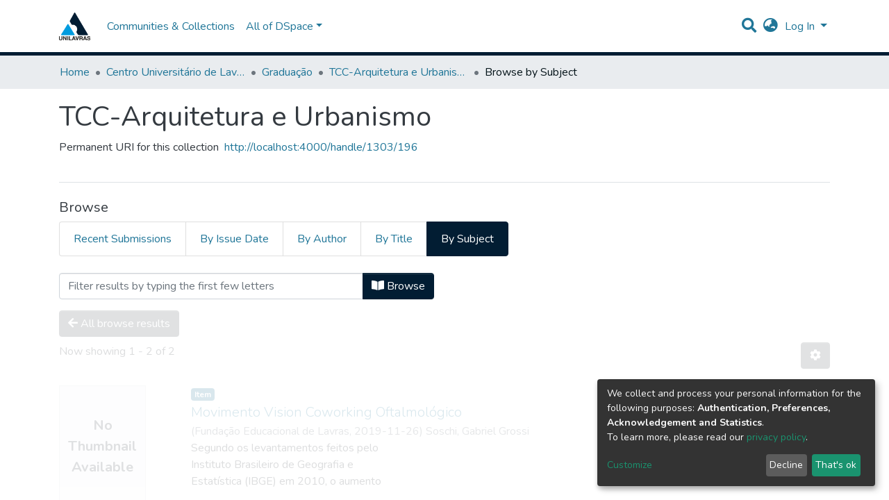

--- FILE ---
content_type: text/html; charset=utf-8
request_url: https://dspace.unilavras.edu.br/browse/subject?scope=141e1ae0-aca3-4e19-974d-a5dff92a4ac3&value=Arquitetura%20Hospitalar
body_size: 68848
content:
<!DOCTYPE html><html lang="pt-BR"><head>
  <meta charset="UTF-8">
  <base href="/">
  <title>RI Unilavras :: Navegando TCC-Arquitetura e Urbanismo por Assunto "Arquitetura Hospitalar"</title>
  <meta name="viewport" content="width=device-width,minimum-scale=1">
<link rel="stylesheet" href="styles.e382c7dd35ca1222.css" media="print" onload="this.media='all'"><noscript><link rel="stylesheet" href="styles.e382c7dd35ca1222.css"></noscript><style>@import"https://fonts.googleapis.com/css2?family=Nunito:ital,wght@0,200;0,300;0,400;0,600;0,700;0,800;1,200;1,300;1,400;1,600;1,700;1,800&display=swap";@charset "UTF-8";.fas{-moz-osx-font-smoothing:grayscale;-webkit-font-smoothing:antialiased;display:inline-block;font-style:normal;font-feature-settings:normal;font-variant:normal;text-rendering:auto;line-height:1}.fa-lg{font-size:1.3333333333em;line-height:.75em;vertical-align:-.0667em}.fa-fw{text-align:center;width:1.25em}.fa-angle-down:before{content:"\f107"}.fa-arrow-left:before{content:"\f060"}.fa-bars:before{content:"\f0c9"}.fa-book-open:before{content:"\f518"}.fa-check:before{content:"\f00c"}.fa-cog:before{content:"\f013"}.fa-globe-asia:before{content:"\f57e"}.fa-search:before{content:"\f002"}.fa-sign-in-alt:before{content:"\f2f6"}.sr-only{border:0;clip:rect(0,0,0,0);height:1px;margin:-1px;overflow:hidden;padding:0;position:absolute;width:1px}@font-face{font-family:"Font Awesome 5 Free";font-style:normal;font-weight:900;font-display:block;src:url(assets/fonts/fa-solid-900.eot);src:url(assets/fonts/fa-solid-900.eot?#iefix) format("embedded-opentype"),url(assets/fonts/fa-solid-900.woff2) format("woff2"),url(assets/fonts/fa-solid-900.woff) format("woff"),url(assets/fonts/fa-solid-900.ttf) format("truetype"),url(assets/fonts/fa-solid-900.svg#fontawesome) format("svg")}.fas{font-family:"Font Awesome 5 Free";font-weight:900}@font-face{font-family:"Font Awesome 5 Free";font-style:normal;font-weight:400;font-display:block;src:url(assets/fonts/fa-regular-400.eot);src:url(assets/fonts/fa-regular-400.eot?#iefix) format("embedded-opentype"),url(assets/fonts/fa-regular-400.woff2) format("woff2"),url(assets/fonts/fa-regular-400.woff) format("woff"),url(assets/fonts/fa-regular-400.ttf) format("truetype"),url(assets/fonts/fa-regular-400.svg#fontawesome) format("svg")}:root{--blue:#021D33;--indigo:#6610f2;--purple:#6f42c1;--pink:#e83e8c;--red:#CF4444;--orange:#fd7e14;--yellow:#ec9433;--green:#021D33;--teal:#20c997;--cyan:#207698;--white:#fff;--gray:#6c757d;--gray-dark:#343a40;--primary:#021D33;--secondary:#495057;--success:#021D33;--info:#207698;--warning:#ec9433;--danger:#CF4444;--light:#f8f9fa;--dark:#43515f;--breakpoint-xs:0;--breakpoint-sm:576px;--breakpoint-md:768px;--breakpoint-lg:992px;--breakpoint-xl:1200px;--font-family-sans-serif:"Nunito", -apple-system, BlinkMacSystemFont, "Segoe UI", Roboto, "Helvetica Neue", Arial, sans-serif, "Apple Color Emoji", "Segoe UI Emoji", "Segoe UI Symbol", "Noto Color Emoji";--font-family-monospace:SFMono-Regular, Menlo, Monaco, Consolas, "Liberation Mono", "Courier New", monospace}*,*:before,*:after{box-sizing:border-box}html{font-family:sans-serif;line-height:1.15;-webkit-text-size-adjust:100%;-webkit-tap-highlight-color:rgba(0,0,0,0)}footer,header,main,nav,section{display:block}body{margin:0;font-family:Nunito,-apple-system,BlinkMacSystemFont,Segoe UI,Roboto,Helvetica Neue,Arial,sans-serif,"Apple Color Emoji","Segoe UI Emoji",Segoe UI Symbol,"Noto Color Emoji";font-size:1rem;font-weight:400;line-height:1.5;color:#343a40;text-align:left;background-color:#fff}h1,h2,h3,h6{margin-top:0;margin-bottom:.5rem}p{margin-top:0;margin-bottom:1rem}ol,ul{margin-top:0;margin-bottom:1rem}a{color:#207698;text-decoration:none;background-color:transparent}a:hover{color:#134559;text-decoration:underline}a:not([href]):not([tabindex]){color:inherit;text-decoration:none}a:not([href]):not([tabindex]):hover,a:not([href]):not([tabindex]):focus{color:inherit;text-decoration:none}a:not([href]):not([tabindex]):focus{outline:0}img{vertical-align:middle;border-style:none}label{display:inline-block;margin-bottom:.5rem}button{border-radius:0}button:focus{outline:1px dotted;outline:5px auto -webkit-focus-ring-color}input,button,select{margin:0;font-family:inherit;font-size:inherit;line-height:inherit}button,input{overflow:visible}button,select{text-transform:none}select{word-wrap:normal}button,[type=button],[type=submit]{-webkit-appearance:button}button:not(:disabled),[type=button]:not(:disabled),[type=submit]:not(:disabled){cursor:pointer}button::-moz-focus-inner,[type=button]::-moz-focus-inner,[type=submit]::-moz-focus-inner{padding:0;border-style:none}h1,h2,h3,h6,.h5,.h6{margin-bottom:.5rem;font-weight:500;line-height:1.2}h1{font-size:2.5rem}@media (max-width: 1200px){h1{font-size:calc(1.375rem + 1.5vw)}}h2{font-size:2rem}@media (max-width: 1200px){h2{font-size:calc(1.325rem + .9vw)}}h3{font-size:1.75rem}@media (max-width: 1200px){h3{font-size:calc(1.3rem + .6vw)}}.h5{font-size:1.25rem}h6,.h6{font-size:1rem}.lead{font-size:1.25rem;font-weight:300}.small{font-size:80%;font-weight:400}.list-unstyled{padding-left:0;list-style:none}.container{width:100%;padding-right:15px;padding-left:15px;margin-right:auto;margin-left:auto}@media (min-width: 576px){.container{max-width:540px}}@media (min-width: 768px){.container{max-width:720px}}@media (min-width: 992px){.container{max-width:960px}}@media (min-width: 1200px){.container{max-width:1140px}}.row{display:flex;flex-wrap:wrap;margin-right:-15px;margin-left:-15px}.col-md-6,.col-md-2,.col-sm-12,.col,.col-auto,.col-9,.col-8,.col-3{position:relative;width:100%;padding-right:15px;padding-left:15px}.col{flex-basis:0;flex-grow:1;max-width:100%}.col-auto{flex:0 0 auto;width:auto;max-width:100%}.col-3{flex:0 0 25%;max-width:25%}.col-8{flex:0 0 66.6666666667%;max-width:66.6666666667%}.col-9{flex:0 0 75%;max-width:75%}@media (min-width: 576px){.col-sm-12{flex:0 0 100%;max-width:100%}}@media (min-width: 768px){.col-md-2{flex:0 0 16.6666666667%;max-width:16.6666666667%}.col-md-6{flex:0 0 50%;max-width:50%}}.form-control{display:block;width:100%;height:calc(1.5em + .75rem + 2px);padding:.375rem .75rem;font-size:1rem;font-weight:400;line-height:1.5;color:#495057;background-color:#fff;background-clip:padding-box;border:1px solid #ced4da;border-radius:.25rem;box-shadow:inset 0 1px 1px #00000013;transition:border-color .15s ease-in-out,box-shadow .15s ease-in-out}@media (prefers-reduced-motion: reduce){.form-control{transition:none}}.form-control::-ms-expand{background-color:transparent;border:0}.form-control:focus{color:#495057;background-color:#fff;border-color:#0763ae;outline:0;box-shadow:inset 0 1px 1px #00000013,0 0 0 .2rem #021d3340}.form-control::placeholder{color:#6c757d;opacity:1}.form-control:disabled{background-color:#e9ecef;opacity:1}select.form-control:focus::-ms-value{color:#495057;background-color:#fff}.form-control-lg{height:calc(1.5em + 1rem + 2px);padding:.5rem 1rem;font-size:1.25rem;line-height:1.5;border-radius:.3rem}.form-group{margin-bottom:1rem}.btn{display:inline-block;font-weight:400;color:#343a40;text-align:center;vertical-align:middle;-webkit-user-select:none;user-select:none;background-color:transparent;border:1px solid transparent;padding:.375rem .75rem;font-size:1rem;line-height:1.5;border-radius:.25rem;transition:color .15s ease-in-out,background-color .15s ease-in-out,border-color .15s ease-in-out,box-shadow .15s ease-in-out}@media (prefers-reduced-motion: reduce){.btn{transition:none}}.btn:hover{color:#343a40;text-decoration:none}.btn:focus{outline:0;box-shadow:0 0 0 .2rem #021d3340}.btn:disabled{opacity:.65;box-shadow:none}.btn:not(:disabled):not(.disabled):active{box-shadow:inset 0 3px 5px #00000020}.btn:not(:disabled):not(.disabled):active:focus{box-shadow:0 0 0 .2rem #021d3340,inset 0 3px 5px #00000020}.btn-primary{color:#fff;background-color:#021d33;border-color:#021d33;box-shadow:inset 0 1px #ffffff26,0 1px 1px #00000013}.btn-primary:hover{color:#fff;background-color:#01080e;border-color:#000102}.btn-primary:focus{box-shadow:inset 0 1px #ffffff26,0 1px 1px #00000013,0 0 0 .2rem #283f5280}.btn-primary:disabled{color:#fff;background-color:#021d33;border-color:#021d33}.btn-primary:not(:disabled):not(.disabled):active{color:#fff;background-color:#000102;border-color:#000}.btn-primary:not(:disabled):not(.disabled):active:focus{box-shadow:inset 0 3px 5px #00000020,0 0 0 .2rem #283f5280}.btn-secondary{color:#fff;background-color:#495057;border-color:#495057;box-shadow:inset 0 1px #ffffff26,0 1px 1px #00000013}.btn-secondary:hover{color:#fff;background-color:#383d42;border-color:#32373b}.btn-secondary:focus{box-shadow:inset 0 1px #ffffff26,0 1px 1px #00000013,0 0 0 .2rem #646a7080}.btn-secondary:disabled{color:#fff;background-color:#495057;border-color:#495057}.btn-secondary:not(:disabled):not(.disabled):active{color:#fff;background-color:#32373b;border-color:#2c3034}.btn-secondary:not(:disabled):not(.disabled):active:focus{box-shadow:inset 0 3px 5px #00000020,0 0 0 .2rem #646a7080}.btn-link{font-weight:400;color:#207698;text-decoration:none}.btn-link:hover{color:#134559;text-decoration:underline}.btn-link:focus{text-decoration:underline;box-shadow:none}.btn-link:disabled{color:#6c757d;pointer-events:none}.btn-lg{padding:.5rem 1rem;font-size:1.25rem;line-height:1.5;border-radius:.3rem}.btn-block{display:block;width:100%}.dropdown{position:relative}.dropdown-toggle{white-space:nowrap}.dropdown-toggle:after{display:inline-block;margin-left:.255em;vertical-align:.255em;content:"";border-top:.3em solid;border-right:.3em solid transparent;border-bottom:0;border-left:.3em solid transparent}.dropdown-toggle:empty:after{margin-left:0}.dropdown-menu{position:absolute;top:100%;left:0;z-index:1000;display:none;float:left;min-width:10rem;padding:.5rem 0;margin:.125rem 0 0;font-size:1rem;color:#343a40;text-align:left;list-style:none;background-color:#fff;background-clip:padding-box;border:1px solid rgba(0,0,0,.15);border-radius:.25rem;box-shadow:0 .5rem 1rem #0000002d}.dropdown-menu-right{right:0;left:auto}.dropdown-menu[x-placement^=bottom]{right:auto;bottom:auto}.dropdown-divider{height:0;margin:.5rem 0;overflow:hidden;border-top:1px solid #e9ecef}.dropdown-item{display:block;width:100%;padding:.25rem 1.5rem;clear:both;font-weight:400;color:#212529;text-align:inherit;white-space:nowrap;background-color:transparent;border:0}.dropdown-item:hover,.dropdown-item:focus{color:#16181b;text-decoration:none;background-color:#f8f9fa}.dropdown-item.active,.dropdown-item:active{color:#fff;text-decoration:none;background-color:#021d33}.dropdown-item:disabled{color:#6c757d;pointer-events:none;background-color:transparent}.dropdown-header{display:block;padding:.5rem 1.5rem;margin-bottom:0;font-size:.875rem;color:#6c757d;white-space:nowrap}.input-group{position:relative;display:flex;flex-wrap:wrap;align-items:stretch;width:100%}.input-group>.form-control{position:relative;flex:1 1 auto;width:1%;margin-bottom:0}.input-group>.form-control:focus{z-index:3}.input-group>.form-control:not(:last-child){border-top-right-radius:0;border-bottom-right-radius:0}.input-group>.form-control:not(:first-child){border-top-left-radius:0;border-bottom-left-radius:0}.input-group-append{display:flex}.input-group-append .btn{position:relative;z-index:2}.input-group-append .btn:focus{z-index:3}.input-group-append{margin-left:-1px}.input-group>.input-group-append:not(:last-child)>.btn,.input-group>.input-group-append:last-child>.btn:not(:last-child):not(.dropdown-toggle){border-top-right-radius:0;border-bottom-right-radius:0}.input-group>.input-group-append>.btn{border-top-left-radius:0;border-bottom-left-radius:0}.nav-link{display:block;padding:.5rem 1rem}.nav-link:hover,.nav-link:focus{text-decoration:none}.navbar{position:relative;display:flex;flex-wrap:wrap;align-items:center;justify-content:space-between;padding:.5rem 1rem}.navbar>.container{display:flex;flex-wrap:wrap;align-items:center;justify-content:space-between}.navbar-brand{display:inline-block;padding-top:.3125rem;padding-bottom:.3125rem;margin-right:1rem;font-size:1.25rem;line-height:inherit;white-space:nowrap}.navbar-brand:hover,.navbar-brand:focus{text-decoration:none}.navbar-nav{display:flex;flex-direction:column;padding-left:0;margin-bottom:0;list-style:none}.navbar-nav .nav-link{padding-right:0;padding-left:0}.navbar-nav .dropdown-menu{position:static;float:none}.navbar-toggler{padding:.25rem .75rem;font-size:1.25rem;line-height:1;background-color:transparent;border:1px solid transparent;border-radius:.25rem}.navbar-toggler:hover,.navbar-toggler:focus{text-decoration:none}.navbar-toggler-icon{display:inline-block;width:1.5em;height:1.5em;vertical-align:middle;content:"";background:no-repeat center center;background-size:100% 100%}@media (max-width: 767.98px){.navbar-expand-md>.container{padding-right:0;padding-left:0}}@media (min-width: 768px){.navbar-expand-md{flex-flow:row nowrap;justify-content:flex-start}.navbar-expand-md .navbar-nav{flex-direction:row}.navbar-expand-md .navbar-nav .dropdown-menu{position:absolute}.navbar-expand-md .navbar-nav .nav-link{padding-right:.5rem;padding-left:.5rem}.navbar-expand-md>.container{flex-wrap:nowrap}.navbar-expand-md .navbar-toggler{display:none}}.navbar-light .navbar-brand{color:#000000e6}.navbar-light .navbar-brand:hover,.navbar-light .navbar-brand:focus{color:#000000e6}.navbar-light .navbar-nav .nav-link{color:#00000080}.navbar-light .navbar-nav .nav-link:hover,.navbar-light .navbar-nav .nav-link:focus{color:#000000b3}.breadcrumb{display:flex;flex-wrap:wrap;padding:.75rem 1rem;margin-bottom:1rem;list-style:none;background-color:#e9ecef;border-radius:.25rem}.breadcrumb-item+.breadcrumb-item{padding-left:.5rem}.breadcrumb-item+.breadcrumb-item:before{display:inline-block;padding-right:.5rem;color:#6c757d;content:"/"}.breadcrumb-item+.breadcrumb-item:hover:before{text-decoration:underline}.breadcrumb-item+.breadcrumb-item:hover:before{text-decoration:none}.breadcrumb-item.active{color:#6c757d}.badge{display:inline-block;padding:.25em .4em;font-size:75%;font-weight:700;line-height:1;text-align:center;white-space:nowrap;vertical-align:baseline;border-radius:.25rem;transition:color .15s ease-in-out,background-color .15s ease-in-out,border-color .15s ease-in-out,box-shadow .15s ease-in-out}@media (prefers-reduced-motion: reduce){.badge{transition:none}}.badge:empty{display:none}.badge-info{color:#fff;background-color:#207698}.list-group{display:flex;flex-direction:column;padding-left:0;margin-bottom:0}.list-group-item{position:relative;display:block;padding:.75rem 1.25rem;margin-bottom:-1px;background-color:#fff;border:1px solid rgba(0,0,0,.125)}.list-group-item:first-child{border-top-left-radius:.25rem;border-top-right-radius:.25rem}.list-group-item:last-child{margin-bottom:0;border-bottom-right-radius:.25rem;border-bottom-left-radius:.25rem}.list-group-item:disabled{color:#6c757d;pointer-events:none;background-color:#fff}.list-group-item.active{z-index:2;color:#fff;background-color:#021d33;border-color:#021d33}.list-group-horizontal{flex-direction:row}.list-group-horizontal .list-group-item{margin-right:-1px;margin-bottom:0}.list-group-horizontal .list-group-item:first-child{border-top-left-radius:.25rem;border-bottom-left-radius:.25rem;border-top-right-radius:0}.list-group-horizontal .list-group-item:last-child{margin-right:0;border-top-right-radius:.25rem;border-bottom-right-radius:.25rem;border-bottom-left-radius:0}.align-middle{vertical-align:middle!important}.bg-transparent{background-color:transparent!important}.border-bottom{border-bottom:1px solid #dee2e6!important}.clearfix:after{display:block;clear:both;content:""}.d-none{display:none!important}.d-inline-block{display:inline-block!important}.d-block{display:block!important}.d-flex{display:flex!important}@media (min-width: 576px){.d-sm-none{display:none!important}.d-sm-block{display:block!important}}.flex-grow-1{flex-grow:1!important}.justify-content-end{justify-content:flex-end!important}.justify-content-center{justify-content:center!important}.align-items-center{align-items:center!important}.float-right{float:right!important}.position-relative{position:relative!important}.position-absolute{position:absolute!important}.position-fixed{position:fixed!important}.sr-only{position:absolute;width:1px;height:1px;padding:0;overflow:hidden;clip:rect(0,0,0,0);white-space:nowrap;border:0}.w-100{width:100%!important}.h-100{height:100%!important}.m-0{margin:0!important}.mb-0{margin-bottom:0!important}.ml-1{margin-left:.25rem!important}.m-2{margin:.5rem!important}.my-2{margin-top:.5rem!important}.mb-2,.my-2{margin-bottom:.5rem!important}.mt-3{margin-top:1rem!important}.mb-3{margin-bottom:1rem!important}.mt-4{margin-top:1.5rem!important}.mb-4{margin-bottom:1.5rem!important}.p-0{padding:0!important}.px-0{padding-right:0!important}.px-0{padding-left:0!important}.p-1{padding:.25rem!important}.px-1{padding-right:.25rem!important}.pl-1,.px-1{padding-left:.25rem!important}.px-2{padding-right:.5rem!important}.pl-2,.px-2{padding-left:.5rem!important}.py-3{padding-top:1rem!important}.py-3{padding-bottom:1rem!important}.px-4{padding-right:1.5rem!important}.pb-4{padding-bottom:1.5rem!important}.px-4{padding-left:1.5rem!important}.ml-auto{margin-left:auto!important}@media (min-width: 992px){.mb-lg-0{margin-bottom:0!important}}.text-truncate{overflow:hidden;text-overflow:ellipsis;white-space:nowrap}.text-white{color:#fff!important}.text-muted{color:#6c757d!important}.invisible{visibility:hidden!important}@media print{*,*:before,*:after{text-shadow:none!important;box-shadow:none!important}a:not(.btn){text-decoration:underline}img{page-break-inside:avoid}p,h2,h3{orphans:3;widows:3}h2,h3{page-break-after:avoid}@page{size:a3}body,.container{min-width:992px!important}.navbar{display:none}.badge{border:1px solid #000}}:root{--ds-content-spacing:1.5rem;--ds-button-height:2.375rem;--ds-card-height-percentage:98%;--ds-card-thumbnail-height:240px;--ds-dropdown-menu-max-height:200px;--ds-drop-zone-area-height:44px;--ds-drop-zone-area-z-index:1025;--ds-drop-zone-area-inner-z-index:1021;--ds-login-logo-height:72px;--ds-login-logo-width:72px;--ds-submission-header-z-index:1001;--ds-submission-footer-z-index:999;--ds-main-z-index:1;--ds-nav-z-index:10;--ds-footer-z-index:0;--ds-sidebar-z-index:20;--ds-header-bg:#fff;--ds-header-logo-height:50px;--ds-header-logo-height-xs:50px;--ds-header-icon-color:#207698;--ds-header-icon-color-hover:#d9d9d9;--ds-header-navbar-border-top-color:#fff;--ds-header-navbar-border-bottom-color:#ced4da;--ds-navbar-link-color:#207698;--ds-navbar-link-color-hover:#134559;--ds-admin-sidebar-bg:#132333;--ds-admin-sidebar-active-bg:#0f1b28;--ds-admin-sidebar-header-bg:#091119;--ds-dark-scrollbar-bg:#0f1b28;--ds-dark-scrollbar-alt-bg:#12202f;--ds-dark-scrollbar-fg:#47495d;--ds-submission-sections-margin-bottom:.5rem;--ds-edit-item-button-min-width:100px;--ds-edit-item-metadata-field-width:190px;--ds-edit-item-language-field-width:43px;--ds-thumbnail-max-width:125px;--ds-thumbnail-placeholder-background:#f8f9fa;--ds-thumbnail-placeholder-border:1px solid #dee2e6;--ds-thumbnail-placeholder-color:#444c54;--ds-dso-selector-list-max-height:475px;--ds-dso-selector-current-background-color:#eeeeee;--ds-dso-selector-current-background-hover-color:#d5d5d5;--ds-notification-bg-success:#000102;--ds-notification-bg-danger:#b22e44;--ds-notification-bg-info:#17646e;--ds-notification-bg-warning:#d85a14;--ds-fa-fixed-width:1.25rem;--ds-icon-padding:1rem;--ds-collapsed-sidebar-width:52px;--ds-sidebar-items-width:250px;--ds-total-sidebar-width:302px;--ds-top-footer-bg:#e9ecef;--ds-footer-bg:#021D33;--ds-footer-border:1px solid var(--bs-gray-400);--ds-footer-padding:0;--ds-footer-padding-bottom:0;--ds-footer-logo-height:50px;--ds-home-news-link-color:#207698;--ds-home-news-link-hover-color:#134559;--ds-home-news-background-color:#e9ecef;--ds-breadcrumb-bg:#e9ecef !important;--ds-breadcrumb-link-color:#207698;--ds-breadcrumb-link-active-color:#05141a;--ds-breadcrumb-max-length:200px;--ds-slider-color:#021D33;--ds-slider-handle-width:18px;--ds-search-form-scope-max-width:150px;--ds-gap:.25rem}:root{--ds-header-logo-height:40px;--ds-banner-text-background:rgba(0, 0, 0, .45);--ds-banner-background-gradient-width:300px;--ds-home-news-link-color:#021D33;--ds-home-news-link-hover-color:black}:root{--bs-white:#fff;--bs-gray-100:#f8f9fa;--bs-gray-200:#e9ecef;--bs-gray-300:#dee2e6;--bs-gray-400:#ced4da;--bs-gray-500:#adb5bd;--bs-gray-600:#6c757d;--bs-gray-700:#495057;--bs-gray-800:#343a40;--bs-gray-900:#212529;--bs-black:#000;--bs-blue:#021D33;--bs-indigo:#6610f2;--bs-purple:#6f42c1;--bs-pink:#e83e8c;--bs-red:#CF4444;--bs-orange:#fd7e14;--bs-yellow:#ec9433;--bs-green:#021D33;--bs-teal:#20c997;--bs-cyan:#207698;--bs-primary:#021D33;--bs-secondary:#6c757d;--bs-success:#021D33;--bs-info:#207698;--bs-warning:#ec9433;--bs-danger:#CF4444;--bs-light:#f8f9fa;--bs-dark:#43515f;--bs-theme-color-interval:8%;--bs-yiq-contrasted-threshold:170;--bs-yiq-text-dark:#212529;--bs-yiq-text-light:#fff;--bs-enable-caret:true;--bs-enable-rounded:true;--bs-enable-shadows:true;--bs-enable-gradients:false;--bs-enable-transitions:true;--bs-enable-prefers-reduced-motion-media-query:true;--bs-enable-grid-classes:true;--bs-enable-pointer-cursor-for-buttons:true;--bs-enable-print-styles:true;--bs-enable-responsive-font-sizes:true;--bs-enable-validation-icons:true;--bs-enable-deprecation-messages:true;--bs-spacer:1rem;--bs-spacer-0:0;--bs-spacer-1:.25rem;--bs-spacer-2:.5rem;--bs-spacer-3:1rem;--bs-spacer-4:1.5rem;--bs-spacer-5:3rem;--bs-sizes-25:25%;--bs-sizes-50:50%;--bs-sizes-75:75%;--bs-sizes-100:100%;--bs-sizes-auto:auto;--bsbody-bg:#fff;--bs-body-color:#343a40;--bs-link-color:#207698;--bs-link-decoration:none;--bs-link-hover-color:#134559;--bs-link-hover-decoration:underline;--bs-emphasized-link-hover-darken-percentage:15%;--bs-paragraph-margin-bottom:1rem;--bs-xs-min:0;--bs-sm-min:576px;--bs-md-min:768px;--bs-lg-min:992px;--bs-xl-min:1200px;--bs-xs-max: ;--bs-sm-max:540px;--bs-md-max:720px;--bs-lg-max:960px;--bs-xl-max:1140px;--bs-grid-columns:12;--bs-grid-gutter-width:30px;--bs-line-height-lg:1.5;--bs-line-height-sm:1.5;--bs-border-width:1px;--bs-border-color:#dee2e6;--bs-border-radius:.25rem;--bs-border-radius-lg:.3rem;--bs-border-radius-sm:.2rem;--bs-rounded-pill:50rem;--bs-box-shadow-sm:0 .125rem .25rem rgba(0, 0, 0, .075);--bs-box-shadow:0 .5rem 1rem rgba(0, 0, 0, .15);--bs-box-shadow-lg:0 1rem 3rem rgba(0, 0, 0, .175);--bs-component-active-color:#fff;--bs-component-active-bg:#021D33;--bs-caret-width:.3em;--bs-caret-vertical-align:.255em;--bs-caret-spacing:.255em;--bs-transition-base:all .2s ease-in-out;--bs-transition-fade:opacity .15s linear;--bs-transition-collapse:height .35s ease;--bs-font-family-sans-serif:Nunito, -apple-system, BlinkMacSystemFont, Segoe UI, Roboto, Helvetica Neue, Arial, sans-serif, Apple Color Emoji, Segoe UI Emoji, Segoe UI Symbol, Noto Color Emoji;--bs-font-family-monospace:SFMono-Regular, Menlo, Monaco, Consolas, Liberation Mono, Courier New, monospace;--bs-font-family-base:Nunito, -apple-system, BlinkMacSystemFont, Segoe UI, Roboto, Helvetica Neue, Arial, sans-serif, Apple Color Emoji, Segoe UI Emoji, Segoe UI Symbol, Noto Color Emoji;--bs-font-size-base:1rem;--bs-font-size-lg:1.25rem;--bs-font-size-sm:.875rem;--bs-font-weight-lighter:lighter;--bs-font-weight-light:300;--bs-font-weight-normal:400;--bs-font-weight-bold:700;--bs-font-weight-bolder:bolder;--bs-font-weight-base:400;--bs-line-height-base:1.5;--bs-h1-font-size:2.5rem;--bs-h2-font-size:2rem;--bs-h3-font-size:1.75rem;--bs-h4-font-size:1.5rem;--bs-h5-font-size:1.25rem;--bs-h6-font-size:1rem;--bs-headings-margin-bottom:.5rem;--bs-headings-font-family: ;--bs-headings-font-weight:500;--bs-headings-line-height:1.2;--bs-headings-color: ;--bs-display1-size:6rem;--bs-display2-size:5.5rem;--bs-display3-size:4.5rem;--bs-display4-size:3.5rem;--bs-display1-weight:300;--bs-display2-weight:300;--bs-display3-weight:300;--bs-display4-weight:300;--bs-display-line-height:1.2;--bs-lead-font-size:1.25rem;--bs-lead-font-weight:300;--bs-small-font-size:80%;--bs-text-muted:#6c757d;--bs-blockquote-small-color:#6c757d;--bs-blockquote-small-font-size:80%;--bs-blockquote-font-size:1.25rem;--bs-hr-border-color:rgba(0, 0, 0, .1);--bs-hr-border-width:1px;--bs-mark-padding:.2em;--bs-dt-font-weight:700;--bs-kbd-box-shadow:inset 0 -.1rem 0 rgba(0, 0, 0, .25);--bs-nested-kbd-font-weight:700;--bs-list-inline-padding:.5rem;--bs-mark-bg:#fcf8e3;--bs-hr-margin-y:1rem;--bs-table-cell-padding:.75rem;--bs-table-cell-padding-sm:.3rem;--bs-table-color:#343a40;--bs-table-bg: ;--bs-table-accent-bg:#f8f9fa;--bs-table-hover-color:#343a40;--bs-table-hover-bg:#ced4da;--bs-table-active-bg:#ced4da;--bs-table-border-width:1px;--bs-table-border-color:#dee2e6;--bs-table-head-bg:#e9ecef;--bs-table-head-color:#495057;--bs-table-dark-bg:#343a40;--bs-table-dark-accent-bg:rgba(255, 255, 255, .05);--bs-table-dark-hover-color:#fff;--bs-table-dark-hover-bg:rgba(255, 255, 255, .075);--bs-table-dark-border-color:#454d55;--bs-table-dark-color:#fff;--bs-table-striped-order:odd;--bs-table-caption-color:#6c757d;--bs-table-bg-level:-9;--bs-table-border-level:-6;--bs-input-btn-padding-y:.375rem;--bs-input-btn-padding-x:.75rem;--bs-input-btn-font-family: ;--bs-input-btn-font-size:1rem;--bs-input-btn-line-height:1.5;--bs-input-btn-focus-width:.2rem;--bs-input-btn-focus-color:rgba(2, 29, 51, .25);--bs-input-btn-focus-box-shadow:0 0 0 .2rem rgba(2, 29, 51, .25);--bs-input-btn-padding-y-sm:.25rem;--bs-input-btn-padding-x-sm:.5rem;--bs-input-btn-font-size-sm:.875rem;--bs-input-btn-line-height-sm:1.5;--bs-input-btn-padding-y-lg:.5rem;--bs-input-btn-padding-x-lg:1rem;--bs-input-btn-font-size-lg:1.25rem;--bs-input-btn-line-height-lg:1.5;--bs-input-btn-border-width:1px;--bs-btn-padding-y:.375rem;--bs-btn-padding-x:.75rem;--bs-btn-font-family: ;--bs-btn-font-size:1rem;--bs-btn-line-height:1.5;--bs-btn-padding-y-sm:.25rem;--bs-btn-padding-x-sm:.5rem;--bs-btn-font-size-sm:.875rem;--bs-btn-line-height-sm:1.5;--bs-btn-padding-y-lg:.5rem;--bs-btn-padding-x-lg:1rem;--bs-btn-font-size-lg:1.25rem;--bs-btn-line-height-lg:1.5;--bs-btn-border-width:1px;--bs-btn-font-weight:400;--bs-btn-box-shadow:inset 0 1px 0 rgba(255, 255, 255, .15), 0 1px 1px rgba(0, 0, 0, .075);--bs-btn-focus-width:.2rem;--bs-btn-focus-box-shadow:0 0 0 .2rem rgba(2, 29, 51, .25);--bs-btn-disabled-opacity:.65;--bs-btn-active-box-shadow:inset 0 3px 5px rgba(0, 0, 0, .125);--bs-btn-link-disabled-color:#6c757d;--bs-btn-block-spacing-y:.5rem;--bs-btn-border-radius:.25rem;--bs-btn-border-radius-lg:.3rem;--bs-btn-border-radius-sm:.2rem;--bs-btn-transition:color .15s ease-in-out, background-color .15s ease-in-out, border-color .15s ease-in-out, box-shadow .15s ease-in-out;--bs-label-margin-bottom:.5rem;--bs-input-padding-y:.375rem;--bs-input-padding-x:.75rem;--bs-input-font-family: ;--bs-input-font-size:1rem;--bs-input-font-weight:400;--bs-input-line-height:1.5;--bs-input-padding-y-sm:.25rem;--bs-input-padding-x-sm:.5rem;--bs-input-font-size-sm:.875rem;--bs-input-line-height-sm:1.5;--bs-input-padding-y-lg:.5rem;--bs-input-padding-x-lg:1rem;--bs-input-font-size-lg:1.25rem;--bs-input-line-height-lg:1.5;--bs-input-bg:#fff;--bs-input-disabled-bg:#e9ecef;--bs-input-color:#495057;--bs-input-border-color:#ced4da;--bs-input-border-width:1px;--bs-input-box-shadow:inset 0 1px 1px rgba(0, 0, 0, .075);--bs-input-border-radius:.25rem;--bs-input-border-radius-lg:.3rem;--bs-input-border-radius-sm:.2rem;--bs-input-focus-bg:#fff;--bs-input-focus-border-color:#0763ae;--bs-input-focus-color:#495057;--bs-input-focus-width:.2rem;--bs-input-focus-box-shadow:0 0 0 .2rem rgba(2, 29, 51, .25);--bs-input-placeholder-color:#6c757d;--bs-input-plaintext-color:#343a40;--bs-input-height-border:2px;--bs-input-height-inner:calc(1.5em + .75rem);--bs-input-height-inner-half:calc(.75em + .375rem);--bs-input-height-inner-quarter:calc(.375em + .1875rem);--bs-input-height:calc(1.5em + .75rem + 2px);--bs-input-height-sm:calc(1.5em + .5rem + 2px);--bs-input-height-lg:calc(1.5em + 1rem + 2px);--bs-input-transition:border-color .15s ease-in-out, box-shadow .15s ease-in-out;--bs-form-text-margin-top:.25rem;--bs-form-check-input-gutter:1.25rem;--bs-form-check-input-margin-y:.3rem;--bs-form-check-input-margin-x:.25rem;--bs-form-check-inline-margin-x:.75rem;--bs-form-check-inline-input-margin-x:.3125rem;--bs-form-grid-gutter-width:10px;--bs-form-group-margin-bottom:1rem;--bs-input-group-addon-color:#495057;--bs-input-group-addon-bg:#e9ecef;--bs-input-group-addon-border-color:#ced4da;--bs-custom-forms-transition:background-color .15s ease-in-out, border-color .15s ease-in-out, box-shadow .15s ease-in-out;--bs-custom-control-gutter:.5rem;--bs-custom-control-spacer-x:1rem;--bs-custom-control-indicator-size:1rem;--bs-custom-control-indicator-bg:#fff;--bs-custom-control-indicator-bg-size:50% 50%;--bs-custom-control-indicator-box-shadow:inset 0 1px 1px rgba(0, 0, 0, .075);--bs-custom-control-indicator-border-color:#adb5bd;--bs-custom-control-indicator-border-width:1px;--bs-custom-control-indicator-disabled-bg:#e9ecef;--bs-custom-control-label-disabled-color:#6c757d;--bs-custom-control-indicator-checked-color:#fff;--bs-custom-control-indicator-checked-bg:#021D33;--bs-custom-control-indicator-checked-disabled-bg:rgba(2, 29, 51, .5);--bs-custom-control-indicator-checked-box-shadow:none;--bs-custom-control-indicator-checked-border-color:#021D33;--bs-custom-control-indicator-focus-box-shadow:0 0 0 .2rem rgba(2, 29, 51, .25);--bs-custom-control-indicator-focus-border-color:#0763ae;--bs-custom-control-indicator-active-color:#fff;--bs-custom-control-indicator-active-bg:#097fdf;--bs-custom-control-indicator-active-box-shadow:none;--bs-custom-control-indicator-active-border-color:#097fdf;--bs-custom-checkbox-indicator-border-radius:.25rem;--bs-custom-checkbox-indicator-icon-checked:url("data:image/svg+xml,%3csvg xmlns='http://www.w3.org/2000/svg' viewBox='0 0 8 8'%3e%3cpath fill='%23fff' d='M6.564.75l-3.59 3.612-1.538-1.55L0 4.26 2.974 7.25 8 2.193z'/%3e%3c/svg%3e");--bs-custom-checkbox-indicator-indeterminate-bg:#021D33;--bs-custom-checkbox-indicator-indeterminate-color:#fff;--bs-custom-checkbox-indicator-icon-indeterminate:url("data:image/svg+xml,%3csvg xmlns='http://www.w3.org/2000/svg' viewBox='0 0 4 4'%3e%3cpath stroke='%23fff' d='M0 2h4'/%3e%3c/svg%3e");--bs-custom-checkbox-indicator-indeterminate-box-shadow:none;--bs-custom-checkbox-indicator-indeterminate-border-color:#021D33;--bs-custom-radio-indicator-border-radius:50%;--bs-custom-radio-indicator-icon-checked:url("data:image/svg+xml,%3csvg xmlns='http://www.w3.org/2000/svg' viewBox='-4 -4 8 8'%3e%3ccircle r='3' fill='%23fff'/%3e%3c/svg%3e");--bs-custom-switch-width:1.75rem;--bs-custom-switch-indicator-border-radius:.5rem;--bs-custom-switch-indicator-size:calc(1rem - 4px);--bs-custom-select-padding-y:.375rem;--bs-custom-select-padding-x:.75rem;--bs-custom-select-font-family: ;--bs-custom-select-font-size:1rem;--bs-custom-select-height:calc(1.5em + .75rem + 2px);--bs-custom-select-indicator-padding:1rem;--bs-custom-select-font-weight:400;--bs-custom-select-line-height:1.5;--bs-custom-select-color:#495057;--bs-custom-select-disabled-color:#6c757d;--bs-custom-select-bg:#fff;--bs-custom-select-disabled-bg:#e9ecef;--bs-custom-select-bg-size:8px 10px;--bs-custom-select-indicator-color:#343a40;--bs-custom-select-indicator:url("data:image/svg+xml,%3csvg xmlns='http://www.w3.org/2000/svg' viewBox='0 0 4 5'%3e%3cpath fill='%23343a40' d='M2 0L0 2h4zm0 5L0 3h4z'/%3e%3c/svg%3e");--bs-custom-select-background:url("data:image/svg+xml,%3csvg xmlns='http://www.w3.org/2000/svg' viewBox='0 0 4 5'%3e%3cpath fill='%23343a40' d='M2 0L0 2h4zm0 5L0 3h4z'/%3e%3c/svg%3e") no-repeat right .75rem center/8px 10px;--bs-custom-select-feedback-icon-padding-right:calc((1em + .75rem)*.75 + 1.75rem);--bs-custom-select-feedback-icon-position:center right 1.75rem;--bs-custom-select-feedback-icon-size:calc(.75em + .375rem) calc(.75em + .375rem);--bs-custom-select-border-width:1px;--bs-custom-select-border-color:#ced4da;--bs-custom-select-border-radius:.25rem;--bs-custom-select-box-shadow:inset 0 1px 2px rgba(0, 0, 0, .075);--bs-custom-select-focus-border-color:#0763ae;--bs-custom-select-focus-width:.2rem;--bs-custom-select-focus-box-shadow:0 0 0 .2rem rgba(2, 29, 51, .25);--bs-custom-select-padding-y-sm:.25rem;--bs-custom-select-padding-x-sm:.5rem;--bs-custom-select-font-size-sm:.875rem;--bs-custom-select-height-sm:calc(1.5em + .5rem + 2px);--bs-custom-select-padding-y-lg:.5rem;--bs-custom-select-padding-x-lg:1rem;--bs-custom-select-font-size-lg:1.25rem;--bs-custom-select-height-lg:calc(1.5em + 1rem + 2px);--bs-custom-range-track-width:100%;--bs-custom-range-track-height:.5rem;--bs-custom-range-track-cursor:pointer;--bs-custom-range-track-bg:#dee2e6;--bs-custom-range-track-border-radius:1rem;--bs-custom-range-track-box-shadow:inset 0 .25rem .25rem rgba(0, 0, 0, .1);--bs-custom-range-thumb-width:1rem;--bs-custom-range-thumb-height:1rem;--bs-custom-range-thumb-bg:#021D33;--bs-custom-range-thumb-border:0;--bs-custom-range-thumb-border-radius:1rem;--bs-custom-range-thumb-box-shadow:0 .1rem .25rem rgba(0, 0, 0, .1);--bs-custom-range-thumb-focus-box-shadow:0 0 0 1px #fff, 0 0 0 .2rem rgba(2, 29, 51, .25);--bs-custom-range-thumb-focus-box-shadow-width:.2rem;--bs-custom-range-thumb-active-bg:#097fdf;--bs-custom-range-thumb-disabled-bg:#adb5bd;--bs-custom-file-height:calc(1.5em + .75rem + 2px);--bs-custom-file-height-inner:calc(1.5em + .75rem);--bs-custom-file-focus-border-color:#0763ae;--bs-custom-file-focus-box-shadow:0 0 0 .2rem rgba(2, 29, 51, .25);--bs-custom-file-disabled-bg:#e9ecef;--bs-custom-file-padding-y:.375rem;--bs-custom-file-padding-x:.75rem;--bs-custom-file-line-height:1.5;--bs-custom-file-font-family: ;--bs-custom-file-font-weight:400;--bs-custom-file-color:#495057;--bs-custom-file-bg:#fff;--bs-custom-file-border-width:1px;--bs-custom-file-border-color:#ced4da;--bs-custom-file-border-radius:.25rem;--bs-custom-file-box-shadow:inset 0 1px 1px rgba(0, 0, 0, .075);--bs-custom-file-button-color:#495057;--bs-custom-file-button-bg:#e9ecef;--bs-form-feedback-margin-top:.25rem;--bs-form-feedback-font-size:80%;--bs-form-feedback-valid-color:#021D33;--bs-form-feedback-invalid-color:#CF4444;--bs-form-feedback-icon-valid-color:#021D33;--bs-form-feedback-icon-valid:url("data:image/svg+xml,%3csvg xmlns='http://www.w3.org/2000/svg' viewBox='0 0 8 8'%3e%3cpath fill='%23021D33' d='M2.3 6.73L.6 4.53c-.4-1.04.46-1.4 1.1-.8l1.1 1.4 3.4-3.8c.6-.63 1.6-.27 1.2.7l-4 4.6c-.43.5-.8.4-1.1.1z'/%3e%3c/svg%3e");--bs-form-feedback-icon-invalid-color:#CF4444;--bs-form-feedback-icon-invalid:url("data:image/svg+xml,%3csvg xmlns='http://www.w3.org/2000/svg' fill='%23CF4444' viewBox='-2 -2 7 7'%3e%3cpath stroke='%23CF4444' d='M0 0l3 3m0-3L0 3'/%3e%3ccircle r='.5'/%3e%3ccircle cx='3' r='.5'/%3e%3ccircle cy='3' r='.5'/%3e%3ccircle cx='3' cy='3' r='.5'/%3e%3c/svg%3E");--bs-zindex-dropdown:1000;--bs-zindex-sticky:1020;--bs-zindex-fixed:1030;--bs-zindex-modal-backdrop:1040;--bs-zindex-modal:1050;--bs-zindex-popover:1060;--bs-zindex-tooltip:1070;--bs-nav-link-padding-y:.5rem;--bs-nav-link-padding-x:1rem;--bs-nav-link-disabled-color:#6c757d;--bs-nav-tabs-border-color:#dee2e6;--bs-nav-tabs-border-width:1px;--bs-nav-tabs-border-radius:.25rem;--bs-nav-tabs-link-hover-border-color:#e9ecef #e9ecef #dee2e6;--bs-nav-tabs-link-active-color:#495057;--bs-nav-tabs-link-active-bg:#fff;--bs-nav-tabs-link-active-border-color:#dee2e6 #dee2e6 #fff;--bs-nav-pills-border-radius:.25rem;--bs-nav-pills-link-active-color:#fff;--bs-nav-pills-link-active-bg:#021D33;--bs-nav-divider-color:#e9ecef;--bs-nav-divider-margin-y:.5rem;--bs-navbar-padding-y:.5rem;--bs-navbar-padding-x:1rem;--bs-navbar-nav-link-padding-x:.5rem;--bs-navbar-brand-font-size:1.25rem;--bs-nav-link-height:2.5rem;--bs-navbar-brand-height:1.875rem;--bs-navbar-brand-padding-y:.3125rem;--bs-navbar-toggler-padding-y:.25rem;--bs-navbar-toggler-padding-x:.75rem;--bs-navbar-toggler-font-size:1.25rem;--bs-navbar-toggler-border-radius:.25rem;--bs-navbar-dark-color:#FFFFFF;--bs-navbar-dark-hover-color:rgba(255, 255, 255, .75);--bs-navbar-dark-active-color:#fff;--bs-navbar-dark-disabled-color:rgba(255, 255, 255, .25);--bs-navbar-dark-toggler-icon-bg:url("data:image/svg+xml;charset=utf8,<svg+viewBox='0+0+30+30'+xmlns='http://www.w3.org/2000/svg'><path+stroke='#FFFFFF'+stroke-width='2'+stroke-linecap='round'+stroke-miterlimit='10'+d='M4+7h22M4+15h22M4+23h22'/></svg>");--bs-navbar-dark-toggler-border-color:rgba(255, 255, 255, .1);--bs-navbar-light-color:rgba(0, 0, 0, .5);--bs-navbar-light-hover-color:rgba(0, 0, 0, .7);--bs-navbar-light-active-color:rgba(0, 0, 0, .9);--bs-navbar-light-disabled-color:rgba(0, 0, 0, .3);--bs-navbar-light-toggler-icon-bg:url("data:image/svg+xml;charset=utf8,<svg+viewBox='0+0+30+30'+xmlns='http://www.w3.org/2000/svg'><path+stroke='rgba(0, 0, 0, 0.5)'+stroke-width='2'+stroke-linecap='round'+stroke-miterlimit='10'+d='M4+7h22M4+15h22M4+23h22'/></svg>");--bs-navbar-light-toggler-border-color:rgba(0, 0, 0, .1);--bs-navbar-light-brand-color:rgba(0, 0, 0, .9);--bs-navbar-light-brand-hover-color:rgba(0, 0, 0, .9);--bs-navbar-dark-brand-color:#fff;--bs-navbar-dark-brand-hover-color:#fff;--bs-dropdown-min-width:10rem;--bs-dropdown-padding-y:.5rem;--bs-dropdown-spacer:.125rem;--bs-dropdown-font-size:1rem;--bs-dropdown-color:#343a40;--bs-dropdown-bg:#fff;--bs-dropdown-border-color:rgba(0, 0, 0, .15);--bs-dropdown-border-radius:.25rem;--bs-dropdown-border-width:1px;--bs-dropdown-inner-border-radius:calc(.25rem - 1px);--bs-dropdown-divider-bg:#e9ecef;--bs-dropdown-divider-margin-y:.5rem;--bs-dropdown-box-shadow:0 .5rem 1rem rgba(0, 0, 0, .175);--bs-dropdown-link-color:#212529;--bs-dropdown-link-hover-color:#16181b;--bs-dropdown-link-hover-bg:#f8f9fa;--bs-dropdown-link-active-color:#fff;--bs-dropdown-link-active-bg:#021D33;--bs-dropdown-link-disabled-color:#6c757d;--bs-dropdown-item-padding-y:.25rem;--bs-dropdown-item-padding-x:1.5rem;--bs-dropdown-header-color:#6c757d;--bs-pagination-padding-y:.5rem;--bs-pagination-padding-x:.75rem;--bs-pagination-padding-y-sm:.25rem;--bs-pagination-padding-x-sm:.5rem;--bs-pagination-padding-y-lg:.75rem;--bs-pagination-padding-x-lg:1.5rem;--bs-pagination-line-height:1.25;--bs-pagination-color:#207698;--bs-pagination-bg:#fff;--bs-pagination-border-width:1px;--bs-pagination-border-color:#dee2e6;--bs-pagination-focus-box-shadow:0 0 0 .2rem rgba(2, 29, 51, .25);--bs-pagination-focus-outline:0;--bs-pagination-hover-color:#134559;--bs-pagination-hover-bg:#e9ecef;--bs-pagination-hover-border-color:#dee2e6;--bs-pagination-active-color:#fff;--bs-pagination-active-bg:#021D33;--bs-pagination-active-border-color:#021D33;--bs-pagination-disabled-color:#6c757d;--bs-pagination-disabled-bg:#fff;--bs-pagination-disabled-border-color:#dee2e6;--bs-jumbotron-padding:2rem;--bs-jumbotron-color: ;--bs-jumbotron-bg:#e9ecef;--bs-card-spacer-y:.75rem;--bs-card-spacer-x:1.25rem;--bs-card-border-width:1px;--bs-card-border-radius:.25rem;--bs-card-border-color:rgba(0, 0, 0, .125);--bs-card-inner-border-radius:calc(.25rem - 1px);--bs-card-cap-bg:rgba(0, 0, 0, .03);--bs-card-cap-color: ;--bs-card-color: ;--bs-card-bg:#fff;--bs-card-img-overlay-padding:1.25rem;--bs-card-group-margin:15px;--bs-card-deck-margin:15px;--bs-card-columns-count:3;--bs-card-columns-gap:1.25rem;--bs-card-columns-margin:.75rem;--bs-tooltip-font-size:.875rem;--bs-tooltip-max-width:200px;--bs-tooltip-color:#fff;--bs-tooltip-bg:#000;--bs-tooltip-border-radius:.25rem;--bs-tooltip-opacity:.9;--bs-tooltip-padding-y:.25rem;--bs-tooltip-padding-x:.5rem;--bs-tooltip-margin:0;--bs-tooltip-arrow-width:.8rem;--bs-tooltip-arrow-height:.4rem;--bs-tooltip-arrow-color:#000;--bs-form-feedback-tooltip-padding-y:.25rem;--bs-form-feedback-tooltip-padding-x:.5rem;--bs-form-feedback-tooltip-font-size:.875rem;--bs-form-feedback-tooltip-line-height:1.5;--bs-form-feedback-tooltip-opacity:.9;--bs-form-feedback-tooltip-border-radius:.25rem;--bs-popover-font-size:.875rem;--bs-popover-bg:#fff;--bs-popover-max-width:276px;--bs-popover-border-width:1px;--bs-popover-border-color:rgba(0, 0, 0, .2);--bs-popover-border-radius:.3rem;--bs-popover-box-shadow:0 .25rem .5rem rgba(0, 0, 0, .2);--bs-popover-header-bg:#f7f7f7;--bs-popover-header-color: ;--bs-popover-header-padding-y:.5rem;--bs-popover-header-padding-x:.75rem;--bs-popover-body-color:#343a40;--bs-popover-body-padding-y:.5rem;--bs-popover-body-padding-x:.75rem;--bs-popover-arrow-width:1rem;--bs-popover-arrow-height:.5rem;--bs-popover-arrow-color:#fff;--bs-popover-arrow-outer-color:rgba(0, 0, 0, .25);--bs-toast-max-width:350px;--bs-toast-padding-x:.75rem;--bs-toast-padding-y:.25rem;--bs-toast-font-size:.875rem;--bs-toast-color: ;--bs-toast-background-color:rgba(255, 255, 255, .85);--bs-toast-border-width:1px;--bs-toast-border-color:rgba(0, 0, 0, .1);--bs-toast-border-radius:.25rem;--bs-toast-box-shadow:0 .25rem .75rem rgba(0, 0, 0, .1);--bs-toast-header-color:#6c757d;--bs-toast-header-background-color:rgba(255, 255, 255, .85);--bs-toast-header-border-color:rgba(0, 0, 0, .05);--bs-badge-font-size:75%;--bs-badge-font-weight:700;--bs-badge-padding-y:.25em;--bs-badge-padding-x:.4em;--bs-badge-border-radius:.25rem;--bs-badge-transition:color .15s ease-in-out, background-color .15s ease-in-out, border-color .15s ease-in-out, box-shadow .15s ease-in-out;--bs-badge-focus-width:.2rem;--bs-badge-pill-padding-x:.6em;--bs-badge-pill-border-radius:10rem;--bs-modal-inner-padding:1rem;--bs-modal-dialog-margin:.5rem;--bs-modal-dialog-margin-y-sm-up:1.75rem;--bs-modal-title-line-height:1.5;--bs-modal-content-color: ;--bs-modal-content-bg:#fff;--bs-modal-content-border-color:rgba(0, 0, 0, .2);--bs-modal-content-border-width:1px;--bs-modal-content-border-radius:.3rem;--bs-modal-content-box-shadow-xs:0 .25rem .5rem rgba(0, 0, 0, .5);--bs-modal-content-box-shadow-sm-up:0 .5rem 1rem rgba(0, 0, 0, .5);--bs-modal-backdrop-bg:#000;--bs-modal-backdrop-opacity:.5;--bs-modal-header-border-color:#dee2e6;--bs-modal-footer-border-color:#dee2e6;--bs-modal-header-border-width:1px;--bs-modal-footer-border-width:1px;--bs-modal-header-padding-y:1rem;--bs-modal-header-padding-x:1rem;--bs-modal-header-padding:1rem 1rem;--bs-modal-xl:1140px;--bs-modal-lg:800px;--bs-modal-md:500px;--bs-modal-sm:300px;--bs-modal-fade-transform:translate(0, -50px);--bs-modal-show-transform:none;--bs-modal-transition:transform .3s ease-out;--bs-alert-padding-y:.75rem;--bs-alert-padding-x:1.25rem;--bs-alert-margin-bottom:1rem;--bs-alert-border-radius:.25rem;--bs-alert-link-font-weight:700;--bs-alert-border-width:1px;--bs-alert-bg-level:-10;--bs-alert-border-level:-9;--bs-alert-color-level:6;--bs-progress-height:1rem;--bs-progress-font-size:.75rem;--bs-progress-bg:#e9ecef;--bs-progress-border-radius:.25rem;--bs-progress-box-shadow:inset 0 .1rem .1rem rgba(0, 0, 0, .1);--bs-progress-bar-color:#fff;--bs-progress-bar-bg:#021D33;--bs-progress-bar-animation-timing:1s linear infinite;--bs-progress-bar-transition:width .6s ease;--bs-list-group-color: ;--bs-list-group-bg:#fff;--bs-list-group-border-color:rgba(0, 0, 0, .125);--bs-list-group-border-width:1px;--bs-list-group-border-radius:.25rem;--bs-list-group-item-padding-y:.75rem;--bs-list-group-item-padding-x:1.25rem;--bs-list-group-hover-bg:#f8f9fa;--bs-list-group-active-color:#fff;--bs-list-group-active-bg:#021D33;--bs-list-group-active-border-color:#021D33;--bs-list-group-disabled-color:#6c757d;--bs-list-group-disabled-bg:#fff;--bs-list-group-action-color:#495057;--bs-list-group-action-hover-color:#495057;--bs-list-group-action-active-color:#343a40;--bs-list-group-action-active-bg:#e9ecef;--bs-thumbnail-padding:.25rem;--bs-thumbnail-bg:#fff;--bs-thumbnail-border-width:1px;--bs-thumbnail-border-color:#dee2e6;--bs-thumbnail-border-radius:.25rem;--bs-thumbnail-box-shadow:0 1px 2px rgba(0, 0, 0, .075);--bs-figure-caption-font-size:90%;--bs-figure-caption-color:#6c757d;--bs-breadcrumb-padding-y:.75rem;--bs-breadcrumb-padding-x:1rem;--bs-breadcrumb-item-padding:.5rem;--bs-breadcrumb-margin-bottom:1rem;--bs-breadcrumb-bg:#e9ecef;--bs-breadcrumb-divider-color:#6c757d;--bs-breadcrumb-active-color:#6c757d;--bs-breadcrumb-divider:/;--bs-breadcrumb-border-radius:.25rem;--bs-carousel-control-color:#fff;--bs-carousel-control-width:15%;--bs-carousel-control-opacity:.5;--bs-carousel-control-hover-opacity:.9;--bs-carousel-control-transition:opacity .15s ease;--bs-carousel-indicator-width:30px;--bs-carousel-indicator-height:3px;--bs-carousel-indicator-hit-area-height:10px;--bs-carousel-indicator-spacer:3px;--bs-carousel-indicator-active-bg:#fff;--bs-carousel-indicator-transition:opacity .6s ease;--bs-carousel-caption-width:70%;--bs-carousel-caption-color:#fff;--bs-carousel-control-icon-width:20px;--bs-carousel-control-prev-icon-bg:url("data:image/svg+xml,%3csvg xmlns='http://www.w3.org/2000/svg' fill='%23fff' viewBox='0 0 8 8'%3e%3cpath d='M5.25 0l-4 4 4 4 1.5-1.5-2.5-2.5 2.5-2.5-1.5-1.5z'/%3e%3c/svg%3e");--bs-carousel-control-next-icon-bg:url("data:image/svg+xml,%3csvg xmlns='http://www.w3.org/2000/svg' fill='%23fff' viewBox='0 0 8 8'%3e%3cpath d='M2.75 0l-1.5 1.5 2.5 2.5-2.5 2.5 1.5 1.5 4-4-4-4z'/%3e%3c/svg%3e");--bs-carousel-transition-duration:.6s;--bs-carousel-transition:transform .6s ease-in-out;--bs-spinner-width:2rem;--bs-spinner-height:2rem;--bs-spinner-border-width:.25em;--bs-spinner-width-sm:1rem;--bs-spinner-height-sm:1rem;--bs-spinner-border-width-sm:.2em;--bs-close-font-size:1.5rem;--bs-close-font-weight:700;--bs-close-color:#000;--bs-close-text-shadow:0 1px 0 #fff;--bs-code-font-size:87.5%;--bs-code-color:#e83e8c;--bs-kbd-padding-y:.2rem;--bs-kbd-padding-x:.4rem;--bs-kbd-font-size:87.5%;--bs-kbd-color:#fff;--bs-kbd-bg:#212529;--bs-pre-color:#212529;--bs-pre-scrollable-max-height:340px;--bs-displays:none, inline, inline-block, block, table, table-row, table-cell, flex, inline-flex;--bs-overflows:auto, hidden;--bs-positions:static, relative, absolute, fixed, sticky;--bs-print-page-size:a3;--bs-print-body-min-width:992px}.clamp-default-1{transition:height 1s}.clamp-default-1 .content{max-height:1.5rem;position:relative;overflow:hidden;line-height:1.5;overflow-wrap:break-word}.clamp-default-1 .content:after{content:"";position:absolute;padding-right:15px;top:0rem;right:0;width:30%;min-width:75px;max-width:150px;height:1.5rem;background:linear-gradient(to right,rgba(255,255,255,0),white 70%);pointer-events:none}:focus .clamp-default-1{transition:height 1s}:focus .clamp-default-1 .content{max-height:1.5rem;position:relative;overflow:hidden;line-height:1.5;overflow-wrap:break-word}:focus .clamp-default-1 .content:after{content:"";position:absolute;padding-right:15px;top:0rem;right:0;width:30%;min-width:75px;max-width:150px;height:1.5rem;background:linear-gradient(to right,rgba(255,255,255,0),#f8f9fa 70%);pointer-events:none}.clamp-default-3{transition:height 1s}.clamp-default-3 .content{max-height:4.5rem;position:relative;overflow:hidden;line-height:1.5;overflow-wrap:break-word}.clamp-default-3 .content:after{content:"";position:absolute;padding-right:15px;top:3rem;right:0;width:30%;min-width:75px;max-width:150px;height:1.5rem;background:linear-gradient(to right,rgba(255,255,255,0),white 70%);pointer-events:none}:focus .clamp-default-3{transition:height 1s}:focus .clamp-default-3 .content{max-height:4.5rem;position:relative;overflow:hidden;line-height:1.5;overflow-wrap:break-word}:focus .clamp-default-3 .content:after{content:"";position:absolute;padding-right:15px;top:3rem;right:0;width:30%;min-width:75px;max-width:150px;height:1.5rem;background:linear-gradient(to right,rgba(255,255,255,0),#f8f9fa 70%);pointer-events:none}html{position:relative;min-height:100%}body{overflow-x:hidden}.outer-wrapper{display:flex;margin:0}.inner-wrapper{flex:1 1 auto;flex-flow:column nowrap;display:flex;min-height:100vh;flex-direction:column;width:100%;position:relative}.main-content{z-index:var(--ds-main-z-index);flex:1 1 100%;margin-top:var(--ds-content-spacing);margin-bottom:var(--ds-content-spacing)}ds-admin-sidebar{position:fixed;z-index:var(--ds-sidebar-z-index)}.dont-break-out{overflow-wrap:break-word;word-wrap:break-word;-ms-word-break:break-all;word-break:break-all;word-break:break-word;-webkit-hyphens:auto;hyphens:auto}.preserve-line-breaks{white-space:pre-line}.hide-placeholder-text .thumbnail-placeholder{color:transparent!important}header .navbar-navigation>li{display:flex;flex-direction:column;justify-content:center;height:100%}</style><link rel="stylesheet" type="text/css" class="theme-css" href="dspace-theme.css" media="print" onload="this.media='all'"><noscript><link rel="stylesheet" href="dspace-theme.css"></noscript><link rel="icon" href="assets/dspace/images/favicons/favicon.ico" sizes="any" class="theme-head-tag"><link rel="icon" href="assets/dspace/images/favicons/favicon.svg" type="image/svg+xml" class="theme-head-tag"><link rel="apple-touch-icon" href="assets/dspace/images/favicons/apple-touch-icon.png" class="theme-head-tag"><link rel="manifest" href="assets/dspace/images/favicons/manifest.webmanifest" class="theme-head-tag"><meta name="Generator" content="DSpace 7.4"><style ng-transition="dspace-angular"></style><meta name="title" content="RI Unilavras :: Navegando TCC-Arquitetura e Urbanismo por Assunto &quot;Arquitetura Hospitalar&quot;"><style ng-transition="dspace-angular">[_nghost-sc377]{z-index:var(--ds-nav-z-index)}</style><style ng-transition="dspace-angular">[_nghost-sc379]   footer[_ngcontent-sc379]{background-color:var(--ds-footer-bg);text-align:center;z-index:var(--ds-footer-z-index);border-top:var(--ds-footer-border);padding:var(--ds-footer-padding)}[_nghost-sc379]   footer[_ngcontent-sc379]   p[_ngcontent-sc379]{margin:0}[_nghost-sc379]   footer[_ngcontent-sc379]   div[_ngcontent-sc379] > img[_ngcontent-sc379]{height:var(--ds-footer-logo-height)}[_nghost-sc379]   footer[_ngcontent-sc379]   .top-footer[_ngcontent-sc379]{background-color:var(--ds-top-footer-bg);padding:var(--ds-footer-padding);margin:calc(var(--ds-footer-padding) * -1)}[_nghost-sc379]   footer[_ngcontent-sc379]   .bottom-footer[_ngcontent-sc379]   ul[_ngcontent-sc379]   li[_ngcontent-sc379]{display:inline-flex}[_nghost-sc379]   footer[_ngcontent-sc379]   .bottom-footer[_ngcontent-sc379]   ul[_ngcontent-sc379]   li[_ngcontent-sc379]   a[_ngcontent-sc379]{padding:0 calc(var(--bs-spacer) / 2);color:inherit}[_nghost-sc379]   footer[_ngcontent-sc379]   .bottom-footer[_ngcontent-sc379]   ul[_ngcontent-sc379]   li[_ngcontent-sc379]:not(:last-child):after{content:"";border-right:1px var(--bs-secondary) solid}</style><style ng-transition="dspace-angular">.notifications-wrapper{z-index:var(--bs-zindex-popover);text-align:right;overflow-wrap:break-word;word-wrap:break-word;-ms-word-break:break-all;word-break:break-all;word-break:break-word;-webkit-hyphens:auto;hyphens:auto}.notifications-wrapper .notification{display:block}.notifications-wrapper.left{left:0}.notifications-wrapper.top{top:0}.notifications-wrapper.right{right:0}.notifications-wrapper.bottom{bottom:0}.notifications-wrapper.center{left:50%;transform:translate(-50%)}.notifications-wrapper.middle{top:50%;transform:translateY(-50%)}.notifications-wrapper.middle.center{transform:translate(-50%,-50%)}@media screen and (max-width: 576px){.notifications-wrapper{width:auto;left:0;right:0}}
</style><style ng-transition="dspace-angular">[_nghost-sc368]{--ds-icon-z-index: 10;left:0;top:0;height:100vh;flex:1 1 auto}[_nghost-sc368]   nav[_ngcontent-sc368]{background-color:var(--ds-admin-sidebar-bg);height:100%;flex-direction:column}[_nghost-sc368]   nav[_ngcontent-sc368] > div[_ngcontent-sc368]{width:100%}[_nghost-sc368]   nav[_ngcontent-sc368] > div.sidebar-top-level-items[_ngcontent-sc368]{flex:1;overflow:auto}[_nghost-sc368]   nav[_ngcontent-sc368] > div.sidebar-top-level-items[_ngcontent-sc368]::-webkit-scrollbar{width:8px;height:3px}[_nghost-sc368]   nav[_ngcontent-sc368] > div.sidebar-top-level-items[_ngcontent-sc368]::-webkit-scrollbar-button{background-color:var(--ds-dark-scrollbar-bg)}[_nghost-sc368]   nav[_ngcontent-sc368] > div.sidebar-top-level-items[_ngcontent-sc368]::-webkit-scrollbar-track{background-color:var(--ds-dark-scrollbar-alt-bg)}[_nghost-sc368]   nav[_ngcontent-sc368] > div.sidebar-top-level-items[_ngcontent-sc368]::-webkit-scrollbar-track-piece{background-color:var(--ds-dark-scrollbar-bg)}[_nghost-sc368]   nav[_ngcontent-sc368] > div.sidebar-top-level-items[_ngcontent-sc368]::-webkit-scrollbar-thumb{height:50px;background-color:var(--ds-dark-scrollbar-fg);border-radius:3px}[_nghost-sc368]   nav[_ngcontent-sc368] > div.sidebar-top-level-items[_ngcontent-sc368]::-webkit-scrollbar-corner{background-color:var(--ds-dark-scrollbar-alt-bg)}[_nghost-sc368]   nav[_ngcontent-sc368] > div.sidebar-top-level-items[_ngcontent-sc368]::-webkit-resizer{background-color:var(--ds-dark-scrollbar-bg)}[_nghost-sc368]   nav.inactive[_ngcontent-sc368]     .sidebar-collapsible{margin-left:calc(-1 * var(--ds-sidebar-items-width))}[_nghost-sc368]   nav[_ngcontent-sc368]   .navbar-nav[_ngcontent-sc368]   .admin-menu-header[_ngcontent-sc368]{background-color:var(--ds-admin-sidebar-header-bg)}[_nghost-sc368]   nav[_ngcontent-sc368]   .navbar-nav[_ngcontent-sc368]   .admin-menu-header[_ngcontent-sc368]   .sidebar-section[_ngcontent-sc368]{background-color:inherit}[_nghost-sc368]   nav[_ngcontent-sc368]   .navbar-nav[_ngcontent-sc368]   .admin-menu-header[_ngcontent-sc368]   .logo-wrapper[_ngcontent-sc368]   img[_ngcontent-sc368]{height:20px}[_nghost-sc368]   nav[_ngcontent-sc368]   .navbar-nav[_ngcontent-sc368]   .admin-menu-header[_ngcontent-sc368]   .section-header-text[_ngcontent-sc368]{line-height:1.5}[_nghost-sc368]   nav[_ngcontent-sc368]   .navbar-nav[_ngcontent-sc368]   .admin-menu-header[_ngcontent-sc368]   .navbar-brand[_ngcontent-sc368]{margin-right:0}[_nghost-sc368]   nav[_ngcontent-sc368]     .navbar-nav .sidebar-section{display:flex;align-content:stretch;background-color:var(--ds-admin-sidebar-bg);overflow-x:visible}[_nghost-sc368]   nav[_ngcontent-sc368]     .navbar-nav .sidebar-section .nav-item{padding-top:var(--bs-spacer);padding-bottom:var(--bs-spacer);background-color:inherit}[_nghost-sc368]   nav[_ngcontent-sc368]     .navbar-nav .sidebar-section .nav-item.focus-visible{outline-offset:-4px}[_nghost-sc368]   nav[_ngcontent-sc368]     .navbar-nav .sidebar-section .nav-item:focus-visible{outline-offset:-4px}[_nghost-sc368]   nav[_ngcontent-sc368]     .navbar-nav .sidebar-section .nav-item.focus-visible .shortcut-icon{padding-left:0;padding-right:0;margin-left:var(--ds-icon-padding);margin-right:var(--ds-icon-padding)}[_nghost-sc368]   nav[_ngcontent-sc368]     .navbar-nav .sidebar-section .nav-item:focus-visible .shortcut-icon{padding-left:0;padding-right:0;margin-left:var(--ds-icon-padding);margin-right:var(--ds-icon-padding)}[_nghost-sc368]   nav[_ngcontent-sc368]     .navbar-nav .sidebar-section .nav-item.focus-visible .logo-wrapper{margin-right:var(--bs-navbar-padding-x)!important}[_nghost-sc368]   nav[_ngcontent-sc368]     .navbar-nav .sidebar-section .nav-item:focus-visible .logo-wrapper{margin-right:var(--bs-navbar-padding-x)!important}[_nghost-sc368]   nav[_ngcontent-sc368]     .navbar-nav .sidebar-section .nav-item.focus-visible .navbar-brand{padding-top:0;padding-bottom:0;margin-top:var(--bs-navbar-brand-padding-y);margin-bottom:var(--bs-navbar-brand-padding-y)}[_nghost-sc368]   nav[_ngcontent-sc368]     .navbar-nav .sidebar-section .nav-item:focus-visible .navbar-brand{padding-top:0;padding-bottom:0;margin-top:var(--bs-navbar-brand-padding-y);margin-bottom:var(--bs-navbar-brand-padding-y)}[_nghost-sc368]   nav[_ngcontent-sc368]     .navbar-nav .sidebar-section .shortcut-icon{background-color:inherit;padding-left:var(--ds-icon-padding);padding-right:var(--ds-icon-padding);z-index:var(--ds-icon-z-index);align-self:baseline}[_nghost-sc368]   nav[_ngcontent-sc368]     .navbar-nav .sidebar-section .sidebar-collapsible{padding-left:0;padding-right:var(--bs-spacer);width:var(--ds-sidebar-items-width);position:relative}[_nghost-sc368]   nav[_ngcontent-sc368]     .navbar-nav .sidebar-section .sidebar-collapsible .toggle{width:100%}[_nghost-sc368]   nav[_ngcontent-sc368]     .navbar-nav .sidebar-section .sidebar-collapsible ul{padding-top:var(--bs-spacer)}[_nghost-sc368]   nav[_ngcontent-sc368]     .navbar-nav .sidebar-section .sidebar-collapsible ul li a{padding-left:var(--bs-spacer)}[_nghost-sc368]   nav[_ngcontent-sc368]     .navbar-nav .sidebar-section.active>.sidebar-collapsible>.nav-link{color:var(--bs-navbar-dark-active-color)}</style><style ng-transition="dspace-angular">@charset "UTF-8";.nav-breadcrumb[_ngcontent-sc375]{background-color:var(--ds-breadcrumb-bg)}.breadcrumb[_ngcontent-sc375]{border-radius:0;margin-top:calc(-1 * var(--ds-content-spacing));padding-bottom:var(--ds-content-spacing/3);padding-top:var(--ds-content-spacing/3);background-color:var(--ds-breadcrumb-bg)}li.breadcrumb-item[_ngcontent-sc375]{display:flex}.breadcrumb-item-limiter[_ngcontent-sc375]{display:inline-block;max-width:var(--ds-breadcrumb-max-length)}.breadcrumb-item-limiter[_ngcontent-sc375] > *[_ngcontent-sc375]{max-width:100%;display:block}li.breadcrumb-item[_ngcontent-sc375] > a[_ngcontent-sc375]{color:var(--ds-breadcrumb-link-color)!important}li.breadcrumb-item.active[_ngcontent-sc375]{color:var(--ds-breadcrumb-link-active-color)!important}.breadcrumb-item[_ngcontent-sc375] + .breadcrumb-item[_ngcontent-sc375]:before{display:block;content:"\2022"!important}</style><style ng-transition="dspace-angular">[_nghost-sc371]   footer[_ngcontent-sc371]{background-color:var(--ds-footer-bg);text-align:center;z-index:var(--ds-footer-z-index);border-top:var(--ds-footer-border);padding:var(--ds-footer-padding)}[_nghost-sc371]   footer[_ngcontent-sc371]   p[_ngcontent-sc371]{margin:0}[_nghost-sc371]   footer[_ngcontent-sc371]   div[_ngcontent-sc371] > img[_ngcontent-sc371]{height:var(--ds-footer-logo-height)}[_nghost-sc371]   footer[_ngcontent-sc371]   .top-footer[_ngcontent-sc371]{background-color:var(--ds-top-footer-bg);padding:var(--ds-footer-padding);margin:calc(var(--ds-footer-padding) * -1)}[_nghost-sc371]   footer[_ngcontent-sc371]   .bottom-footer[_ngcontent-sc371]   ul[_ngcontent-sc371]   li[_ngcontent-sc371]{display:inline-flex}[_nghost-sc371]   footer[_ngcontent-sc371]   .bottom-footer[_ngcontent-sc371]   ul[_ngcontent-sc371]   li[_ngcontent-sc371]   a[_ngcontent-sc371]{padding:0 calc(var(--bs-spacer) / 2);color:inherit}[_nghost-sc371]   footer[_ngcontent-sc371]   .bottom-footer[_ngcontent-sc371]   ul[_ngcontent-sc371]   li[_ngcontent-sc371]:not(:last-child):after{content:"";border-right:1px var(--bs-secondary) solid}</style><style ng-transition="dspace-angular">@media screen and (min-width: 768px){nav.navbar[_ngcontent-sc339]{display:none}.header[_ngcontent-sc339]{background-color:var(--ds-header-bg)}}@media screen and (max-width: 768px){.navbar-brand[_ngcontent-sc339]   img[_ngcontent-sc339]{height:var(--ds-header-logo-height-xs)}}.navbar-toggler[_ngcontent-sc339]   .navbar-toggler-icon[_ngcontent-sc339]{background-image:none!important;line-height:1.5;color:var(--bs-link-color)}</style><style ng-transition="dspace-angular">input[type=text][_ngcontent-sc322]{margin-top:calc(-.5 * var(--bs-font-size-base))}input[type=text][_ngcontent-sc322]:focus{background-color:#ffffff80!important}input[type=text].collapsed[_ngcontent-sc322]{opacity:0}a.submit-icon[_ngcontent-sc322]{cursor:pointer;position:sticky;top:0}@media screen and (max-width: 768px){.query[_ngcontent-sc322]:focus{max-width:250px!important;width:40vw!important}a.submit-icon[_ngcontent-sc322]{color:var(--bs-link-color)}}</style><style ng-transition="dspace-angular">.dropdown-toggle[_ngcontent-sc250]:after{display:none}@media screen and (min-width: 768px){.dropdown-toggle[_ngcontent-sc250]{color:var(--ds-header-icon-color)!important}.dropdown-toggle[_ngcontent-sc250]:hover, .dropdown-togglefocus[_ngcontent-sc250]{color:var(--ds-header-icon-color-hover)}}</style><style ng-transition="dspace-angular">[_nghost-sc240]   .dropdown-toggle[_ngcontent-sc240]:after{display:none}[_nghost-sc240]   .dropdown-item[_ngcontent-sc240]{padding-left:20px}</style><style ng-transition="dspace-angular">.btn-secondary[_ngcontent-sc258]{background-color:var(--bs-input-bg);color:var(--bs-input-color)}</style><style ng-transition="dspace-angular">nav.navbar[_ngcontent-sc336]{border-top:1px var(--ds-header-navbar-border-top-color) solid;border-bottom:5px var(--bs-green) solid;align-items:baseline;color:var(--ds-header-icon-color)}@media screen and (max-width: 767.98px){.navbar[_ngcontent-sc336]{width:100%;background-color:var(--bs-white);position:absolute;overflow:hidden;height:0}.navbar.open[_ngcontent-sc336]{height:100vh}}@media screen and (min-width: 768px){.reset-padding-md[_ngcontent-sc336]{margin-left:calc(var(--bs-spacer) / -2);margin-right:calc(var(--bs-spacer) / -2)}}.navbar-expand-md.navbar-container[_ngcontent-sc336]{height:80px}@media screen and (max-width: 767.98px){.navbar-expand-md.navbar-container[_ngcontent-sc336]{padding:0}.navbar-expand-md.navbar-container[_ngcontent-sc336] > .container[_ngcontent-sc336]{padding:0 var(--bs-spacer)}.navbar-expand-md.navbar-container[_ngcontent-sc336] > .container[_ngcontent-sc336]   a.navbar-brand[_ngcontent-sc336]{display:none}.navbar-expand-md.navbar-container[_ngcontent-sc336] > .container[_ngcontent-sc336]   .navbar-collapsed[_ngcontent-sc336]{display:none}}a.navbar-brand[_ngcontent-sc336]   img[_ngcontent-sc336]{max-height:var(--ds-header-logo-height)}.navbar-nav[_ngcontent-sc336]     a.nav-link{color:var(--ds-navbar-link-color)}.navbar-nav[_ngcontent-sc336]     a.nav-link:hover{color:var(--ds-navbar-link-color-hover)}</style><style ng-transition="dspace-angular">div[_ngcontent-sc548]{word-break:break-word;word-wrap:break-word;overflow-wrap:break-word}</style><style ng-transition="dspace-angular">.loader[_ngcontent-sc205]{margin:0 25px}span[_ngcontent-sc205]{display:block;margin:0 auto}span[class*=l-][_ngcontent-sc205]{height:4px;width:4px;background:#000;display:inline-block;margin:12px 2px;border-radius:100%;-webkit-border-radius:100%;-moz-border-radius:100%;-webkit-animation:loader 2s infinite;-webkit-animation-timing-function:cubic-bezier(.03,.615,.995,.415);-webkit-animation-fill-mode:both;-moz-animation:loader 2s infinite;-moz-animation-timing-function:cubic-bezier(.03,.615,.995,.415);-moz-animation-fill-mode:both;-ms-animation:loader 2s infinite;-ms-animation-timing-function:cubic-bezier(.03,.615,.995,.415);-ms-animation-fill-mode:both;animation:loader 2s infinite;animation-timing-function:cubic-bezier(.03,.615,.995,.415);animation-fill-mode:both}span.l-1[_ngcontent-sc205]{animation-delay:1s;-ms-animation-delay:1s;-moz-animation-delay:1s}span.l-2[_ngcontent-sc205]{animation-delay:.9s;-ms-animation-delay:.9s;-moz-animation-delay:.9s}span.l-3[_ngcontent-sc205]{animation-delay:.8s;-ms-animation-delay:.8s;-moz-animation-delay:.8s}span.l-4[_ngcontent-sc205]{animation-delay:.7s;-ms-animation-delay:.7s;-moz-animation-delay:.7s}span.l-5[_ngcontent-sc205]{animation-delay:.6s;-ms-animation-delay:.6s;-moz-animation-delay:.6s}span.l-6[_ngcontent-sc205]{animation-delay:.5s;-ms-animation-delay:.5s;-moz-animation-delay:.5s}span.l-7[_ngcontent-sc205]{animation-delay:.4s;-ms-animation-delay:.4s;-moz-animation-delay:.4s}span.l-8[_ngcontent-sc205]{animation-delay:.3s;-ms-animation-delay:.3s;-moz-animation-delay:.3s}span.l-9[_ngcontent-sc205]{animation-delay:.2s;-ms-animation-delay:.2s;-moz-animation-delay:.2s}span.l-9[_ngcontent-sc205]{animation-delay:.1s;-ms-animation-delay:.1s;-moz-animation-delay:.1s}span.l-10[_ngcontent-sc205]{animation-delay:0s;-ms-animation-delay:0s;-moz-animation-delay:0s}@keyframes loader{0%{transform:translate(-30px);opacity:0}25%{opacity:1}50%{transform:translate(30px);opacity:0}to{opacity:0}}.spinner[_ngcontent-sc205]{color:var(--bs-gray-600)}</style><style ng-transition="dspace-angular">.loginDropdownMenu[_ngcontent-sc214], .logoutDropdownMenu[_ngcontent-sc214]{min-width:330px;z-index:1002}.loginDropdownMenu[_ngcontent-sc214]{min-height:260px}.dropdown-item.active[_ngcontent-sc214], .dropdown-item[_ngcontent-sc214]:active, .dropdown-item[_ngcontent-sc214]:hover, .dropdown-item[_ngcontent-sc214]:focus{background-color:transparent!important}.dropdown-toggle[_ngcontent-sc214]{color:var(--ds-header-icon-color)!important}.dropdown-toggle[_ngcontent-sc214]:hover, .dropdown-togglefocus[_ngcontent-sc214]{color:var(--ds-header-icon-color-hover)}</style><style ng-transition="dspace-angular">.login-container[_ngcontent-sc211]{max-width:350px}</style><style ng-transition="dspace-angular">[_nghost-sc210]     .card{margin-bottom:var(--ds-submission-sections-margin-bottom);overflow:unset}.section-focus[_ngcontent-sc210]{border-radius:var(--bs-border-radius);box-shadow:var(--bs-btn-focus-box-shadow)}[_nghost-sc210]     .card:first-of-type{border-bottom:var(--bs-card-border-width) solid var(--bs-card-border-color)!important;border-bottom-left-radius:var(--bs-card-border-radius)!important;border-bottom-right-radius:var(--bs-card-border-radius)!important}[_nghost-sc210]     .card-header button{box-shadow:none!important;width:100%}</style><style ng-transition="dspace-angular">.form-login[_ngcontent-sc295]   .form-control[_ngcontent-sc295]:focus{z-index:2}.form-login[_ngcontent-sc295]   input[type=email][_ngcontent-sc295]{margin-bottom:-1px;border-bottom-right-radius:0;border-bottom-left-radius:0}.form-login[_ngcontent-sc295]   input[type=password][_ngcontent-sc295]{border-top-left-radius:0;border-top-right-radius:0}</style><style ng-transition="dspace-angular">.dropdown-menu[_ngcontent-sc539]{overflow:hidden;min-width:100%;border-top-left-radius:0;border-top-right-radius:0}.dropdown-menu[_ngcontent-sc539]     a.nav-link{padding-right:var(--bs-spacer);padding-left:var(--bs-spacer);white-space:nowrap}@media screen and (max-width: 768px){.dropdown-toggle[_ngcontent-sc539]:after{float:right;margin-top:calc(var(--bs-spacer) / 2)}.dropdown-menu[_ngcontent-sc539]{border:0}}</style><style ng-transition="dspace-angular">[_nghost-sc204]{display:block}</style><style ng-transition="dspace-angular">ds-selectable-list-item-control[_ngcontent-sc196]{z-index:1}</style><style ng-transition="dspace-angular">[_nghost-sc193]   .dropdown-toggle[_ngcontent-sc193]:after{display:none}[_nghost-sc193]   .dropdown-item[_ngcontent-sc193]{padding-left:20px}</style><style ng-transition="dspace-angular">[_nghost-sc148]{width:100%}</style><style ng-transition="dspace-angular">.content[_ngcontent-sc186]:not(.truncated) ~ button.expandButton[_ngcontent-sc186]{display:none}.btn[_ngcontent-sc186]:focus{box-shadow:none!important}.removeFaded.content[_ngcontent-sc186]:after{display:none}</style><style ng-transition="dspace-angular">.limit-width[_ngcontent-sc181]{max-width:var(--ds-thumbnail-max-width)}img[_ngcontent-sc181]{max-width:100%}.outer[_ngcontent-sc181]{position:relative}.outer[_ngcontent-sc181]:before{display:block;content:"";width:100%;padding-top:141.4285714286%}.outer[_ngcontent-sc181] > .inner[_ngcontent-sc181]{position:absolute;top:0;right:0;bottom:0;left:0}.outer[_ngcontent-sc181] > .inner[_ngcontent-sc181] > .thumbnail-placeholder[_ngcontent-sc181]{background:var(--ds-thumbnail-placeholder-background);border:var(--ds-thumbnail-placeholder-border);color:var(--ds-thumbnail-placeholder-color);font-weight:700}.outer[_ngcontent-sc181] > .inner[_ngcontent-sc181] > .centered[_ngcontent-sc181]{width:100%;height:100%;display:flex;justify-content:center;align-items:center;text-align:center}</style><style ng-transition="dspace-angular">[_nghost-sc192]   .dropdown-toggle[_ngcontent-sc192]:after{display:none}[_nghost-sc192]   .dropdown-item[_ngcontent-sc192]{padding-left:20px}.margin-right[_ngcontent-sc192]{margin-right:.5em}</style><link href="https://dspace.unilavras.edu.br/server/opensearch/search/search?format=atom&amp;scope=141e1ae0-aca3-4e19-974d-a5dff92a4ac3&amp;sort=dc.title&amp;sort_direction=ASC&amp;query=*" type="application/atom+xml" rel="alternate" title="Sitewide Atom feed"><link href="https://dspace.unilavras.edu.br/server/opensearch/search/search?format=rss&amp;scope=141e1ae0-aca3-4e19-974d-a5dff92a4ac3&amp;sort=dc.title&amp;sort_direction=ASC&amp;query=*" type="application/rss+xml" rel="alternate" title="Sitewide RSS feed"><link href="https://dspace.unilavras.edu.br/server/opensearch/search/service" type="application/atom+xml" rel="search" title="Dspace"></head>

<body>
  <ds-app _nghost-sc132="" ng-version="13.2.6"><ds-themed-root _ngcontent-sc132=""><ds-root _nghost-sc380="" class="ng-tns-c380-0 ng-star-inserted"><div _ngcontent-sc380="" class="outer-wrapper ng-tns-c380-0"><ds-themed-admin-sidebar _ngcontent-sc380="" class="ng-tns-c380-0"><ds-admin-sidebar _nghost-sc368="" class="ng-tns-c368-1 ng-star-inserted"><!----></ds-admin-sidebar><!----></ds-themed-admin-sidebar><div _ngcontent-sc380="" class="inner-wrapper ng-tns-c380-0 ng-trigger ng-trigger-slideSidebarPadding" style="padding-left:0;"><ds-themed-header-navbar-wrapper _ngcontent-sc380="" class="ng-tns-c380-0" _nghost-sc377=""><ds-header-navbar-wrapper _nghost-sc342="" class="ng-star-inserted"><div _ngcontent-sc342="" class=""><ds-themed-header _ngcontent-sc342=""><ds-header _nghost-sc339="" class="ng-star-inserted" style=""><header _ngcontent-sc339="" class="header"><nav _ngcontent-sc339="" role="navigation" class="container navbar navbar-expand-md px-0" aria-label="Barra de perfil do usuário"><div _ngcontent-sc339="" class="d-flex flex-grow-1"><a _ngcontent-sc339="" routerlink="/home" class="navbar-brand m-2" href="/home"><img _ngcontent-sc339="" src="assets/images/unilavras-logo.webp" alt="Logo do repositório"></a></div><div _ngcontent-sc339="" class="d-flex flex-grow-1 ml-auto justify-content-end align-items-center"><ds-search-navbar _ngcontent-sc339="" class="navbar-search ng-tns-c322-2 ng-star-inserted" _nghost-sc322=""><div _ngcontent-sc322="" id="search-navbar-container" class="ng-tns-c322-2" title="Buscar"><div _ngcontent-sc322="" class="d-inline-block position-relative ng-tns-c322-2"><form _ngcontent-sc322="" novalidate="" autocomplete="on" class="ng-tns-c322-2 ng-untouched ng-pristine ng-valid"><input _ngcontent-sc322="" name="query" formcontrolname="query" type="text" class="d-inline-block bg-transparent position-absolute form-control dropdown-menu-right p-1 ng-tns-c322-2 ng-trigger ng-trigger-toggleAnimation ng-untouched ng-pristine ng-valid" placeholder="" aria-label="Buscar" value="" style="width:30px;opacity:0;"><a _ngcontent-sc322="" class="submit-icon ng-tns-c322-2"><em _ngcontent-sc322="" class="fas fa-search fa-lg fa-fw ng-tns-c322-2"></em></a></form></div></div></ds-search-navbar><ds-lang-switch _ngcontent-sc339="" _nghost-sc250=""><div _ngcontent-sc250="" ngbdropdown="" display="dynamic" placement="bottom-right" class="navbar-nav ng-star-inserted dropdown"><a _ngcontent-sc250="" href="javascript:void(0);" role="button" data-toggle="dropdown" ngbdropdowntoggle="" tabindex="0" class="dropdown-toggle px-1" title="Selecionar um idioma" aria-label="Selecionar um idioma" aria-expanded="false"><i _ngcontent-sc250="" class="fas fa-globe-asia fa-lg fa-fw"></i></a><ul _ngcontent-sc250="" ngbdropdownmenu="" class="dropdown-menu" aria-label="Selecionar um idioma" x-placement="bottom-right"><li _ngcontent-sc250="" tabindex="0" class="dropdown-item ng-star-inserted"> English </li><li _ngcontent-sc250="" tabindex="0" class="dropdown-item ng-star-inserted"> Čeština </li><li _ngcontent-sc250="" tabindex="0" class="dropdown-item ng-star-inserted"> Deutsch </li><li _ngcontent-sc250="" tabindex="0" class="dropdown-item ng-star-inserted"> Español </li><li _ngcontent-sc250="" tabindex="0" class="dropdown-item ng-star-inserted"> Français </li><li _ngcontent-sc250="" tabindex="0" class="dropdown-item ng-star-inserted"> Gàidhlig </li><li _ngcontent-sc250="" tabindex="0" class="dropdown-item ng-star-inserted"> Latviešu </li><li _ngcontent-sc250="" tabindex="0" class="dropdown-item ng-star-inserted"> Magyar </li><li _ngcontent-sc250="" tabindex="0" class="dropdown-item ng-star-inserted"> Nederlands </li><li _ngcontent-sc250="" tabindex="0" class="dropdown-item ng-star-inserted"> Português </li><li _ngcontent-sc250="" tabindex="0" class="dropdown-item active ng-star-inserted"> Português do Brasil </li><li _ngcontent-sc250="" tabindex="0" class="dropdown-item ng-star-inserted"> Suomi </li><li _ngcontent-sc250="" tabindex="0" class="dropdown-item ng-star-inserted"> Svenska </li><li _ngcontent-sc250="" tabindex="0" class="dropdown-item ng-star-inserted"> Türkçe </li><li _ngcontent-sc250="" tabindex="0" class="dropdown-item ng-star-inserted"> Қазақ </li><li _ngcontent-sc250="" tabindex="0" class="dropdown-item ng-star-inserted"> বাংলা </li><li _ngcontent-sc250="" tabindex="0" class="dropdown-item ng-star-inserted"> हिंदी </li><li _ngcontent-sc250="" tabindex="0" class="dropdown-item ng-star-inserted"> Ελληνικά </li><!----></ul></div><!----></ds-lang-switch><ds-themed-auth-nav-menu _ngcontent-sc339=""><ds-auth-nav-menu _nghost-sc214="" class="ng-tns-c214-6 ng-star-inserted" style=""><ul _ngcontent-sc214="" class="navbar-nav ng-tns-c214-6"><li _ngcontent-sc214="" class="nav-item ng-tns-c214-6 ng-star-inserted"><div _ngcontent-sc214="" ngbdropdown="" display="dynamic" placement="bottom-right" class="d-inline-block ng-tns-c214-6 ng-trigger ng-trigger-fadeInOut dropdown" style=""><a _ngcontent-sc214="" href="javascript:void(0);" ngbdropdowntoggle="" class="dropdown-toggle dropdownLogin px-1 ng-tns-c214-6" aria-label="Entrar" aria-expanded="false"> Entrar </a><div _ngcontent-sc214="" ngbdropdownmenu="" class="loginDropdownMenu ng-tns-c214-6 dropdown-menu" aria-label="Entrar" x-placement="bottom-right"><ds-log-in _ngcontent-sc214="" class="ng-tns-c214-6" _nghost-sc211=""><!----><div _ngcontent-sc211="" class="px-4 py-3 login-container ng-star-inserted" style=""><!----><ds-log-in-container _ngcontent-sc211="" _nghost-sc210="" class="ng-star-inserted"><ds-log-in-password _nghost-sc295="" class="ng-tns-c295-7 ng-star-inserted"><form _ngcontent-sc295="" novalidate="" class="form-login ng-tns-c295-7 ng-untouched ng-pristine ng-invalid"><label _ngcontent-sc295="" class="sr-only ng-tns-c295-7">Endereço de email</label><input _ngcontent-sc295="" autocomplete="off" autofocus="" formcontrolname="email" required="" type="email" class="form-control form-control-lg position-relative ng-tns-c295-7 ng-untouched ng-pristine ng-invalid" placeholder="Endereço de email" aria-label="Endereço de email" value=""><label _ngcontent-sc295="" class="sr-only ng-tns-c295-7">Senha</label><input _ngcontent-sc295="" autocomplete="off" formcontrolname="password" required="" type="password" class="form-control form-control-lg position-relative mb-3 ng-tns-c295-7 ng-untouched ng-pristine ng-invalid" placeholder="Senha" aria-label="Senha" value=""><!----><!----><button _ngcontent-sc295="" type="submit" class="btn btn-lg btn-primary btn-block mt-3 ng-tns-c295-7" disabled=""><i _ngcontent-sc295="" class="fas fa-sign-in-alt ng-tns-c295-7"></i> Entrar</button></form></ds-log-in-password><!----></ds-log-in-container><!----><!----><div _ngcontent-sc211="" class="dropdown-divider"></div><a _ngcontent-sc211="" class="dropdown-item ng-star-inserted" href="/register">Novo usuário? Clique aqui para cadastrar.</a><!----><a _ngcontent-sc211="" class="dropdown-item" href="/forgot">Esqueceu sua senha?</a></div><!----></ds-log-in></div></div></li><!----><!----><!----><!----></ul></ds-auth-nav-menu><!----></ds-themed-auth-nav-menu><ds-impersonate-navbar _ngcontent-sc339=""><!----></ds-impersonate-navbar><div _ngcontent-sc339="" class="pl-2"><button _ngcontent-sc339="" type="button" aria-controls="collapsingNav" aria-expanded="false" class="navbar-toggler" aria-label="Alternar navegação"><span _ngcontent-sc339="" aria-hidden="true" class="navbar-toggler-icon fas fa-bars fa-fw"></span></button></div><a _ngcontent-sc339="" routerlink="/https://unilavrasedu.sharepoint.com/:b:/s/Biblioteca/EaDNoKmX9N5AriIxqENVi3gBhjgqvqZvB5_AMa7zINfcFQ?e=RobZXy" href="/https:/unilavrasedu.sharepoint.com/:b:/s/Biblioteca/EaDNoKmX9N5AriIxqENVi3gBhjgqvqZvB5_AMa7zINfcFQ%3Fe%3DRobZXy">Termo de Autorização</a></div></nav><ds-themed-navbar _ngcontent-sc339=""><ds-navbar _nghost-sc336="" class="ng-tns-c336-4 ng-star-inserted" style=""><nav _ngcontent-sc336="" role="navigation" class="navbar navbar-expand-md navbar-light p-0 navbar-container ng-tns-c336-4 ng-trigger ng-trigger-slideMobileNav" aria-label="Barra de navegação principal" style=""><div _ngcontent-sc336="" class="container h-100 ng-tns-c336-4"><a _ngcontent-sc336="" routerlink="/home" class="navbar-brand my-2 ng-tns-c336-4" href="/home"><img _ngcontent-sc336="" src="assets/images/unilavras-logo.webp" class="ng-tns-c336-4" alt="Logo do repositório"></a><div _ngcontent-sc336="" id="collapsingNav" class="w-100 h-100 ng-tns-c336-4"><ul _ngcontent-sc336="" class="navbar-nav navbar-navigation me-auto mb-2 mb-lg-0 h-100 d-flex align-items-center ng-tns-c336-4"><li _nghost-sc155="" ds-navbar-section="" class="ng-star-inserted" style=""><div _ngcontent-sc155="" class="nav-item navbar-section"><ds-link-menu-item class="ng-star-inserted"><a href="/community-list" class="nav-item nav-link" title="Comunidades e Coleções" aria-disabled="false">Comunidades e Coleções</a></ds-link-menu-item><!----></div></li><!----><!----><ds-expandable-navbar-section _nghost-sc539="" class="ng-tns-c539-10 ng-star-inserted" style=""><div _ngcontent-sc539="" class="nav-item dropdown expandable-navbar-section ng-tns-c539-10 ng-star-inserted"><a _ngcontent-sc539="" href="javascript:void(0);" routerlinkactive="active" id="browseDropdown" data-toggle="dropdown" class="nav-link dropdown-toggle ng-tns-c539-10"><ds-text-menu-item class="ng-star-inserted"><span>Navegação</span></ds-text-menu-item><!----></a><!----></div><!----></ds-expandable-navbar-section><!----><!----><!----></ul></div><ds-search-navbar _ngcontent-sc336="" class="navbar-collapsed ng-tns-c336-4 ng-tns-c322-5 ng-star-inserted" _nghost-sc322="" style=""><div _ngcontent-sc322="" id="search-navbar-container" class="ng-tns-c322-5" title="Buscar"><div _ngcontent-sc322="" class="d-inline-block position-relative ng-tns-c322-5"><form _ngcontent-sc322="" novalidate="" autocomplete="on" class="ng-tns-c322-5 ng-untouched ng-pristine ng-valid"><input _ngcontent-sc322="" name="query" formcontrolname="query" type="text" class="d-inline-block bg-transparent position-absolute form-control dropdown-menu-right p-1 ng-tns-c322-5 ng-trigger ng-trigger-toggleAnimation ng-untouched ng-pristine ng-valid" placeholder="" aria-label="Buscar" value="" style="width:30px;opacity:0;"><a _ngcontent-sc322="" class="submit-icon ng-tns-c322-5"><em _ngcontent-sc322="" class="fas fa-search fa-lg fa-fw ng-tns-c322-5"></em></a></form></div></div></ds-search-navbar><ds-lang-switch _ngcontent-sc336="" class="navbar-collapsed ng-tns-c336-4" _nghost-sc250=""><div _ngcontent-sc250="" ngbdropdown="" display="dynamic" placement="bottom-right" class="navbar-nav ng-star-inserted dropdown" style=""><a _ngcontent-sc250="" href="javascript:void(0);" role="button" data-toggle="dropdown" ngbdropdowntoggle="" tabindex="0" class="dropdown-toggle px-1" title="Selecionar um idioma" aria-label="Selecionar um idioma" aria-expanded="false"><i _ngcontent-sc250="" class="fas fa-globe-asia fa-lg fa-fw"></i></a><ul _ngcontent-sc250="" ngbdropdownmenu="" class="dropdown-menu" aria-label="Selecionar um idioma" x-placement="bottom-right"><li _ngcontent-sc250="" tabindex="0" class="dropdown-item ng-star-inserted"> English </li><li _ngcontent-sc250="" tabindex="0" class="dropdown-item ng-star-inserted"> Čeština </li><li _ngcontent-sc250="" tabindex="0" class="dropdown-item ng-star-inserted"> Deutsch </li><li _ngcontent-sc250="" tabindex="0" class="dropdown-item ng-star-inserted"> Español </li><li _ngcontent-sc250="" tabindex="0" class="dropdown-item ng-star-inserted"> Français </li><li _ngcontent-sc250="" tabindex="0" class="dropdown-item ng-star-inserted"> Gàidhlig </li><li _ngcontent-sc250="" tabindex="0" class="dropdown-item ng-star-inserted"> Latviešu </li><li _ngcontent-sc250="" tabindex="0" class="dropdown-item ng-star-inserted"> Magyar </li><li _ngcontent-sc250="" tabindex="0" class="dropdown-item ng-star-inserted"> Nederlands </li><li _ngcontent-sc250="" tabindex="0" class="dropdown-item ng-star-inserted"> Português </li><li _ngcontent-sc250="" tabindex="0" class="dropdown-item active ng-star-inserted"> Português do Brasil </li><li _ngcontent-sc250="" tabindex="0" class="dropdown-item ng-star-inserted"> Suomi </li><li _ngcontent-sc250="" tabindex="0" class="dropdown-item ng-star-inserted"> Svenska </li><li _ngcontent-sc250="" tabindex="0" class="dropdown-item ng-star-inserted"> Türkçe </li><li _ngcontent-sc250="" tabindex="0" class="dropdown-item ng-star-inserted"> Қазақ </li><li _ngcontent-sc250="" tabindex="0" class="dropdown-item ng-star-inserted"> বাংলা </li><li _ngcontent-sc250="" tabindex="0" class="dropdown-item ng-star-inserted"> हिंदी </li><li _ngcontent-sc250="" tabindex="0" class="dropdown-item ng-star-inserted"> Ελληνικά </li><!----></ul></div><!----></ds-lang-switch><ds-themed-auth-nav-menu _ngcontent-sc336="" class="navbar-collapsed ng-tns-c336-4"><ds-auth-nav-menu _nghost-sc214="" class="ng-tns-c214-8 ng-star-inserted" style=""><ul _ngcontent-sc214="" class="navbar-nav ng-tns-c214-8"><li _ngcontent-sc214="" class="nav-item ng-tns-c214-8 ng-star-inserted"><div _ngcontent-sc214="" ngbdropdown="" display="dynamic" placement="bottom-right" class="d-inline-block ng-tns-c214-8 ng-trigger ng-trigger-fadeInOut dropdown" style=""><a _ngcontent-sc214="" href="javascript:void(0);" ngbdropdowntoggle="" class="dropdown-toggle dropdownLogin px-1 ng-tns-c214-8" aria-label="Entrar" aria-expanded="false"> Entrar </a><div _ngcontent-sc214="" ngbdropdownmenu="" class="loginDropdownMenu ng-tns-c214-8 dropdown-menu" aria-label="Entrar" x-placement="bottom-right"><ds-log-in _ngcontent-sc214="" class="ng-tns-c214-8" _nghost-sc211=""><!----><div _ngcontent-sc211="" class="px-4 py-3 login-container ng-star-inserted" style=""><!----><ds-log-in-container _ngcontent-sc211="" _nghost-sc210="" class="ng-star-inserted"><ds-log-in-password _nghost-sc295="" class="ng-tns-c295-9 ng-star-inserted"><form _ngcontent-sc295="" novalidate="" class="form-login ng-tns-c295-9 ng-untouched ng-pristine ng-invalid"><label _ngcontent-sc295="" class="sr-only ng-tns-c295-9">Endereço de email</label><input _ngcontent-sc295="" autocomplete="off" autofocus="" formcontrolname="email" required="" type="email" class="form-control form-control-lg position-relative ng-tns-c295-9 ng-untouched ng-pristine ng-invalid" placeholder="Endereço de email" aria-label="Endereço de email" value=""><label _ngcontent-sc295="" class="sr-only ng-tns-c295-9">Senha</label><input _ngcontent-sc295="" autocomplete="off" formcontrolname="password" required="" type="password" class="form-control form-control-lg position-relative mb-3 ng-tns-c295-9 ng-untouched ng-pristine ng-invalid" placeholder="Senha" aria-label="Senha" value=""><!----><!----><button _ngcontent-sc295="" type="submit" class="btn btn-lg btn-primary btn-block mt-3 ng-tns-c295-9" disabled=""><i _ngcontent-sc295="" class="fas fa-sign-in-alt ng-tns-c295-9"></i> Entrar</button></form></ds-log-in-password><!----></ds-log-in-container><!----><!----><div _ngcontent-sc211="" class="dropdown-divider"></div><a _ngcontent-sc211="" class="dropdown-item ng-star-inserted" href="/register">Novo usuário? Clique aqui para cadastrar.</a><!----><a _ngcontent-sc211="" class="dropdown-item" href="/forgot">Esqueceu sua senha?</a></div><!----></ds-log-in></div></div></li><!----><!----><!----><!----></ul></ds-auth-nav-menu><!----></ds-themed-auth-nav-menu><ds-impersonate-navbar _ngcontent-sc336="" class="navbar-collapsed ng-tns-c336-4"><!----></ds-impersonate-navbar></div></nav></ds-navbar><!----></ds-themed-navbar></header></ds-header><!----></ds-themed-header></div></ds-header-navbar-wrapper><!----></ds-themed-header-navbar-wrapper><main _ngcontent-sc380="" class="main-content ng-tns-c380-0"><ds-themed-breadcrumbs _ngcontent-sc380="" class="ng-tns-c380-0"><ds-breadcrumbs _nghost-sc375="" class="ng-star-inserted"><nav _ngcontent-sc375="" aria-label="breadcrumb" class="nav-breadcrumb ng-star-inserted" style=""><ol _ngcontent-sc375="" class="container breadcrumb"><li _ngcontent-sc375="" class="breadcrumb-item ng-star-inserted"><div _ngcontent-sc375="" class="breadcrumb-item-limiter"><a _ngcontent-sc375="" class="text-truncate" href="/">Início</a></div></li><!----><li _ngcontent-sc375="" class="breadcrumb-item ng-star-inserted"><div _ngcontent-sc375="" class="breadcrumb-item-limiter"><a _ngcontent-sc375="" class="text-truncate" href="/communities/b1fd20fa-d4f0-46ec-92b6-fdfd35b07e66">Centro Universitário de Lavras-UNILAVRAS</a></div></li><!----><!----><li _ngcontent-sc375="" class="breadcrumb-item ng-star-inserted"><div _ngcontent-sc375="" class="breadcrumb-item-limiter"><a _ngcontent-sc375="" class="text-truncate" href="/communities/dced3cda-1293-4dbd-9ece-6c79bfc8d64e">Graduação</a></div></li><!----><!----><li _ngcontent-sc375="" class="breadcrumb-item ng-star-inserted"><div _ngcontent-sc375="" class="breadcrumb-item-limiter"><a _ngcontent-sc375="" class="text-truncate" href="/collections/141e1ae0-aca3-4e19-974d-a5dff92a4ac3">TCC-Arquitetura e Urbanismo</a></div></li><!----><!----><li _ngcontent-sc375="" aria-current="page" class="breadcrumb-item active ng-star-inserted"><div _ngcontent-sc375="" class="breadcrumb-item-limiter"><div _ngcontent-sc375="" class="text-truncate">Pesquisar por Assunto</div></div></li><!----><!----><!----></ol></nav><!----><!----><!----><!----><!----></ds-breadcrumbs><!----></ds-themed-breadcrumbs><!----><div _ngcontent-sc380="" class="ng-tns-c380-0"><router-outlet _ngcontent-sc380="" class="ng-tns-c380-0"></router-outlet><ds-themed-browse-by-switcher class="ng-star-inserted" style=""><ds-browse-by-switcher class="ng-star-inserted"><ds-themed-browse-by-metadata-page class="ng-star-inserted"><ds-browse-by-metadata-page _nghost-sc245="" class="ng-star-inserted" style=""><div _ngcontent-sc245="" class="container"><header _ngcontent-sc245="" class="comcol-header border-bottom mb-4 pb-4 ng-star-inserted"><ds-comcol-page-header _ngcontent-sc245="" _nghost-sc241=""><h1 _ngcontent-sc241="" class="ng-star-inserted">TCC-Arquitetura e Urbanismo</h1><!----></ds-comcol-page-header><ds-themed-comcol-page-handle _ngcontent-sc245=""><ds-comcol-page-handle _nghost-sc548="" class="ng-star-inserted" style=""><div _ngcontent-sc548="" class="content-with-optional-title mb-2 ng-star-inserted"><h2 _ngcontent-sc548="" class="d-inline-block h6 ng-star-inserted">URI Permanente para esta coleção</h2><!----><div _ngcontent-sc548="" class="d-inline-block px-2"><a _ngcontent-sc548="" href="http://localhost:4000/handle/1303/196">http://localhost:4000/handle/1303/196</a></div></div><!----></ds-comcol-page-handle><!----></ds-themed-comcol-page-handle><ds-comcol-page-content _ngcontent-sc245="" _nghost-sc243=""><!----></ds-comcol-page-content><ds-comcol-page-content _ngcontent-sc245="" _nghost-sc243=""><!----></ds-comcol-page-content></header><ds-themed-comcol-page-browse-by _ngcontent-sc245="" class="ng-star-inserted"><ds-comcol-page-browse-by _nghost-sc554="" class="ng-star-inserted" style=""><h2 _ngcontent-sc554="" class="comcol-browse-label h5">Navegar</h2><nav _ngcontent-sc554="" aria-label="Browse Community or Collection" class="comcol-browse mb-4"><div _ngcontent-sc554="" class="d-none d-sm-block"><div _ngcontent-sc554="" class="list-group list-group-horizontal"><a _ngcontent-sc554="" routerlinkactive="active" class="list-group-item ng-star-inserted" href="/collections/141e1ae0-aca3-4e19-974d-a5dff92a4ac3" style="">Submissões Recentes</a><a _ngcontent-sc554="" routerlinkactive="active" class="list-group-item ng-star-inserted" href="/browse/dateissued?scope=141e1ae0-aca3-4e19-974d-a5dff92a4ac3" style="">Por Data de Publicação</a><a _ngcontent-sc554="" routerlinkactive="active" class="list-group-item ng-star-inserted" href="/browse/author?scope=141e1ae0-aca3-4e19-974d-a5dff92a4ac3" style="">Por Autor</a><a _ngcontent-sc554="" routerlinkactive="active" class="list-group-item ng-star-inserted" href="/browse/title?scope=141e1ae0-aca3-4e19-974d-a5dff92a4ac3" style="">Por Título</a><a _ngcontent-sc554="" routerlinkactive="active" class="list-group-item ng-star-inserted active" href="/browse/subject?scope=141e1ae0-aca3-4e19-974d-a5dff92a4ac3" style="">Por Assunto</a><!----></div></div><div _ngcontent-sc554="" class="d-block d-sm-none"><select _ngcontent-sc554="" name="browse-type" aria-label="Browse Community or Collection" class="form-control ng-untouched ng-pristine ng-valid" value="4: subject"><option _ngcontent-sc554="" value="0: 141e1ae0-aca3-4e19-974d-a5dff92a4ac3" class="ng-star-inserted" style="">Submissões Recentes</option><option _ngcontent-sc554="" value="1: dateissued" class="ng-star-inserted" style="">Por Data de Publicação</option><option _ngcontent-sc554="" value="2: author" class="ng-star-inserted" style="">Por Autor</option><option _ngcontent-sc554="" value="3: title" class="ng-star-inserted" style="">Por Título</option><option _ngcontent-sc554="" value="4: subject" selected="selected" class="ng-star-inserted" style="">Por Assunto</option><!----></select></div></nav></ds-comcol-page-browse-by><!----></ds-themed-comcol-page-browse-by><!----><!----><!----><!----><section _ngcontent-sc245="" class="comcol-page-browse-section"><div _ngcontent-sc245="" class="browse-by-metadata w-100"><ds-browse-by _ngcontent-sc245="" class="col-xs-12 w-100 ng-tns-c240-3 ng-star-inserted" _nghost-sc240=""><h3 _ngcontent-sc240="" class="ng-tns-c240-3 sr-only ng-star-inserted" style="">Navegando TCC-Arquitetura e Urbanismo por Assunto "Arquitetura Hospitalar"</h3><ds-starts-with-text _nghost-sc258="" class="ng-star-inserted" style=""><form _ngcontent-sc258="" novalidate="" class="w-100 ng-untouched ng-pristine ng-valid"><div _ngcontent-sc258="" class="row"><div _ngcontent-sc258="" class="form-group input-group col-8 col-sm-12 col-md-6"><input _ngcontent-sc258="" type="text" name="startsWith" formcontrolname="startsWith" class="form-control ng-untouched ng-pristine ng-valid" placeholder="Filtrar resultados informando as primeiras letras:" value=""><span _ngcontent-sc258="" class="input-group-append"><button _ngcontent-sc258="" type="submit" class="btn btn-primary"><i _ngcontent-sc258="" class="fas fa-book-open"></i> Pesquisar</button></span></div></div></form></ds-starts-with-text><!----><div _ngcontent-sc240="" class="ng-tns-c240-3 ng-trigger ng-trigger-fadeIn ng-star-inserted" style=""><div _ngcontent-sc240="" class="mb-2 reset ng-tns-c240-3 ng-star-inserted" style=""><button _ngcontent-sc240="" class="btn btn-secondary ng-tns-c240-3"><i _ngcontent-sc240="" class="fas fa-arrow-left ng-tns-c240-3"></i> Todos os resultados</button></div><!----><ds-viewable-collection _ngcontent-sc240="" class="ng-tns-c240-3" _nghost-sc204=""><ds-themed-object-list _ngcontent-sc204="" class="hide-placeholder-text ng-star-inserted" style=""><ds-object-list _nghost-sc196="" class="ng-tns-c196-11 ng-star-inserted"><ds-pagination _ngcontent-sc196="" class="ng-tns-c196-11" _nghost-sc193=""><div _ngcontent-sc193="" id="p-bbm" class="ng-star-inserted"><div _ngcontent-sc193="" class="pagination-masked clearfix top ng-star-inserted"><div _ngcontent-sc193="" class="row"><div _ngcontent-sc193="" class="col-auto pagination-info ng-star-inserted"><span _ngcontent-sc193="" class="align-middle hidden-xs-down">Agora exibindo </span><span _ngcontent-sc193="" class="align-middle">1 - 2 de 2</span></div><!----><div _ngcontent-sc193="" class="col"><div _ngcontent-sc193="" ngbdropdown="" placement="bottom-right" class="d-inline-block float-right ng-star-inserted dropdown"><button _ngcontent-sc193="" id="paginationControls" ngbdropdowntoggle="" class="dropdown-toggle btn btn-secondary" title="Opções de Paginação" aria-label="Opções de Paginação" aria-expanded="false"><i _ngcontent-sc193="" aria-hidden="true" class="fas fa-cog"></i></button><div _ngcontent-sc193="" id="paginationControlsDropdownMenu" aria-labelledby="paginationControls" ngbdropdownmenu="" x-placement="bottom-right" class="dropdown-menu"><h6 _ngcontent-sc193="" class="dropdown-header">Resultados por página</h6><button _ngcontent-sc193="" class="dropdown-item ng-star-inserted"><i _ngcontent-sc193="" aria-hidden="true" class="fas fa-check invisible"></i> 1 </button><button _ngcontent-sc193="" class="dropdown-item ng-star-inserted"><i _ngcontent-sc193="" aria-hidden="true" class="fas fa-check invisible"></i> 5 </button><button _ngcontent-sc193="" class="dropdown-item ng-star-inserted"><i _ngcontent-sc193="" aria-hidden="true" class="fas fa-check invisible"></i> 10 </button><button _ngcontent-sc193="" class="dropdown-item ng-star-inserted"><i _ngcontent-sc193="" aria-hidden="true" class="fas fa-check"></i> 20 </button><button _ngcontent-sc193="" class="dropdown-item ng-star-inserted"><i _ngcontent-sc193="" aria-hidden="true" class="fas fa-check invisible"></i> 40 </button><button _ngcontent-sc193="" class="dropdown-item ng-star-inserted"><i _ngcontent-sc193="" aria-hidden="true" class="fas fa-check invisible"></i> 60 </button><button _ngcontent-sc193="" class="dropdown-item ng-star-inserted"><i _ngcontent-sc193="" aria-hidden="true" class="fas fa-check invisible"></i> 80 </button><button _ngcontent-sc193="" class="dropdown-item ng-star-inserted"><i _ngcontent-sc193="" aria-hidden="true" class="fas fa-check invisible"></i> 100 </button><!----><h6 _ngcontent-sc193="" class="dropdown-header">Opções de Ordenação</h6><button _ngcontent-sc193="" class="dropdown-item ng-star-inserted"><i _ngcontent-sc193="" aria-hidden="true" class="fas fa-check"></i> Ascendente </button><button _ngcontent-sc193="" class="dropdown-item ng-star-inserted"><i _ngcontent-sc193="" aria-hidden="true" class="fas fa-check invisible"></i> Descendente </button><!----></div></div><!----><ds-rss _ngcontent-sc193="" _nghost-sc192=""><!----></ds-rss></div></div></div><!----><ul _ngcontent-sc196="" class="list-unstyled ng-star-inserted"><li _ngcontent-sc196="" class="mt-4 mb-4 d-flex ng-tns-c196-11 ng-star-inserted"><!----><!----><ds-listable-object-component-loader _ngcontent-sc196="" class="ng-tns-c196-11" _nghost-sc148=""><div _ngcontent-sc148="" class=""><!----><!----></div><ds-item-list-element _nghost-sc188="" class="ng-star-inserted"><ds-item-search-result-list-element _ngcontent-sc188="" _nghost-sc187=""><div _ngcontent-sc187="" class="row"><div _ngcontent-sc187="" class="col-3 col-md-2 ng-star-inserted"><a _ngcontent-sc187="" rel="noopener noreferrer" class="dont-break-out ng-star-inserted" target="_self" href="/items/888b9795-9ac5-4a6c-89a3-daae62f9738b"><ds-thumbnail _ngcontent-sc187="" _nghost-sc181=""><div _ngcontent-sc181="" class="thumbnail limit-width ng-star-inserted"><!----><!----><div _ngcontent-sc181="" class="thumbnail-content outer ng-star-inserted"><div _ngcontent-sc181="" class="inner"><div _ngcontent-sc181="" class="thumbnail-placeholder centered lead"> Nenhuma Miniatura disponível </div></div></div><!----><!----><!----></div><!----></ds-thumbnail></a><!----><!----></div><!----><div _ngcontent-sc187="" class="col-9"><div _ngcontent-sc187="" class="d-flex"><ds-type-badge _ngcontent-sc187="" class="ng-star-inserted"><div class="ng-star-inserted"><span class="badge badge-info">Item</span></div><!----></ds-type-badge><!----><ds-access-status-badge _ngcontent-sc187="" class="pl-1"><!----></ds-access-status-badge></div><ds-truncatable _ngcontent-sc187="" _nghost-sc184="" class="ng-star-inserted"><div _ngcontent-sc184=""><a _ngcontent-sc187="" rel="noopener noreferrer" class="lead item-list-title dont-break-out ng-star-inserted" target="_self" href="/items/888b9795-9ac5-4a6c-89a3-daae62f9738b">Movimento Vision Coworking Oftalmológico</a><!----><!----><span _ngcontent-sc187="" class="text-muted"><ds-truncatable-part _ngcontent-sc187="" _nghost-sc186=""><div _ngcontent-sc186="" class="clamp-default-1 min-1"><div _ngcontent-sc186="" class="content dont-break-out preserve-line-breaks removeFaded"> (<span _ngcontent-sc187="" class="item-list-publisher ng-star-inserted">Fundação Educacional de Lavras, </span><!----><span _ngcontent-sc187="" class="item-list-date ng-star-inserted">2019-11-26</span><!---->) <!----><!----><span _ngcontent-sc187="" class="item-list-authors ng-star-inserted"><span _ngcontent-sc187="" class="ng-star-inserted"><span _ngcontent-sc187="">Soschi, Gabriel Grossi</span><!----></span><!----></span><!----></div><button _ngcontent-sc186="" dsdragclick="" class="btn btn-link p-0 expandButton"><i _ngcontent-sc186="" class="fas fa-angle-down"></i><span _ngcontent-sc186="" class="ml-1">Mostrar mais</span></button><!----></div></ds-truncatable-part></span><div _ngcontent-sc187="" class="item-list-abstract ng-star-inserted"><ds-truncatable-part _ngcontent-sc187="" _nghost-sc186=""><div _ngcontent-sc186="" class="clamp-default-3 min-3"><div _ngcontent-sc186="" class="content dont-break-out preserve-line-breaks removeFaded"><span _ngcontent-sc187="">Segundo os levantamentos feitos pelo
Instituto Brasileiro de Geografia e
Estatística (IBGE) em 2010, o aumento
de pessoas idosas no país irá ocorrer
decorrente do aumento etário da
população, propiciando o aumento de
problemas de saúde. Uma das doenças
mais recorrente é a doença visual e as
três maiores causas de cegueira no
mundo e no Brasil são: catarata,
glaucoma e degeneração macular
relacionada à idade (DMRI). Com esses
dados concluímos que o aumento na
procura para tratamento irá ocorrer de
forma considerável em centros
especializados ano após ano. A
realização desta proposta foi baseada
na falta de alguns serviços, como
alguns tipos de cirurgias e exames
clínicos oftalmológicos que
apresentam grande procura na cidade
de Barbacena-MG. O método de
viabilizar a proposta de um centro
oftalmológico deste porte, se deu
através do conceito de coworking, que
é um movimento que está redefinindo
a forma como nós trabalhamos e
vivemos. Inspirados pela cultura
participativa do movimento open
source e da natureza transformadora
das áreas de tecnologia, nós estamos
construindo um futuro mais
sustentável através de um novo
equilíbrio entre vida e trabalho.
(COWORKING BRASIL, 2015).
Movimento Vision Coworking
Oftalmológico é um lugar que mostra
seu potencial desde a sua arquitetura,
tudo planejado nos detalhes para dar
suporte as pessoas com acuidade
visual baixa, conta com uma ampla
estrutura capaz de solucionar do
simples ao avançado problema de
visão, tem uma estrutura para apoio
completo tanto para os médicos
quanto para os pacientes. Fica situado
na cidade de Barbacena – MG, perto
da área central da cidade, num bairro
dedicado a clínicas e hospitais, tudo
para maior comodidade e segurança
para o usuário. Essa edificação veio
para acabar com a deficiência e falta
de lugar adequado, capaz de fazer
qualquer tipo de exame e cirurgia
oftalmológica com rapidez e precisão
necessária.</span></div><button _ngcontent-sc186="" dsdragclick="" class="btn btn-link p-0 expandButton"><i _ngcontent-sc186="" class="fas fa-angle-down"></i><span _ngcontent-sc186="" class="ml-1">Mostrar mais</span></button><!----></div></ds-truncatable-part></div><!----></div></ds-truncatable><!----></div></div></ds-item-search-result-list-element></ds-item-list-element><!----></ds-listable-object-component-loader></li><li _ngcontent-sc196="" class="mt-4 mb-4 d-flex ng-tns-c196-11 ng-star-inserted"><!----><!----><ds-listable-object-component-loader _ngcontent-sc196="" class="ng-tns-c196-11" _nghost-sc148=""><div _ngcontent-sc148="" class=""><!----><!----></div><ds-item-list-element _nghost-sc188="" class="ng-star-inserted"><ds-item-search-result-list-element _ngcontent-sc188="" _nghost-sc187=""><div _ngcontent-sc187="" class="row"><div _ngcontent-sc187="" class="col-3 col-md-2 ng-star-inserted"><a _ngcontent-sc187="" rel="noopener noreferrer" class="dont-break-out ng-star-inserted" target="_self" href="/items/3bcb58fd-31b5-48bb-9db5-d929ca0f4369"><ds-thumbnail _ngcontent-sc187="" _nghost-sc181=""><div _ngcontent-sc181="" class="thumbnail limit-width ng-star-inserted"><!----><!----><div _ngcontent-sc181="" class="thumbnail-content outer ng-star-inserted"><div _ngcontent-sc181="" class="inner"><div _ngcontent-sc181="" class="thumbnail-placeholder centered lead"> Nenhuma Miniatura disponível </div></div></div><!----><!----><!----></div><!----></ds-thumbnail></a><!----><!----></div><!----><div _ngcontent-sc187="" class="col-9"><div _ngcontent-sc187="" class="d-flex"><ds-type-badge _ngcontent-sc187="" class="ng-star-inserted"><div class="ng-star-inserted"><span class="badge badge-info">Item</span></div><!----></ds-type-badge><!----><ds-access-status-badge _ngcontent-sc187="" class="pl-1"><!----></ds-access-status-badge></div><ds-truncatable _ngcontent-sc187="" _nghost-sc184="" class="ng-star-inserted"><div _ngcontent-sc184=""><a _ngcontent-sc187="" rel="noopener noreferrer" class="lead item-list-title dont-break-out ng-star-inserted" target="_self" href="/items/3bcb58fd-31b5-48bb-9db5-d929ca0f4369">Pronto Atendimento de Nanuque MG: uma arquitetura humanizada em função da saúde</a><!----><!----><span _ngcontent-sc187="" class="text-muted"><ds-truncatable-part _ngcontent-sc187="" _nghost-sc186=""><div _ngcontent-sc186="" class="clamp-default-1 min-1"><div _ngcontent-sc186="" class="content dont-break-out preserve-line-breaks removeFaded"> (<span _ngcontent-sc187="" class="item-list-publisher ng-star-inserted">Fundação Educacional de Lavras, </span><!----><span _ngcontent-sc187="" class="item-list-date ng-star-inserted">2019-11-26</span><!---->) <!----><!----><span _ngcontent-sc187="" class="item-list-authors ng-star-inserted"><span _ngcontent-sc187="" class="ng-star-inserted"><span _ngcontent-sc187="">Macieira, Gabrielle Gomes</span><!----></span><!----></span><!----></div><button _ngcontent-sc186="" dsdragclick="" class="btn btn-link p-0 expandButton"><i _ngcontent-sc186="" class="fas fa-angle-down"></i><span _ngcontent-sc186="" class="ml-1">Mostrar mais</span></button><!----></div></ds-truncatable-part></span><div _ngcontent-sc187="" class="item-list-abstract ng-star-inserted"><ds-truncatable-part _ngcontent-sc187="" _nghost-sc186=""><div _ngcontent-sc186="" class="clamp-default-3 min-3"><div _ngcontent-sc186="" class="content dont-break-out preserve-line-breaks removeFaded"><span _ngcontent-sc187="">Pronto Atendimento de Nanuque-MG:
Centro Universitário de Lavras Aluna: Gabriellee Gomes Macieira
ARQUITETURA E URBANISMO Orientadora: Tatiana Leal Andrade e Teixeira
11/2019
Problemática
Conceito/ Partido
O projeto tem como conceito a Visão Holística, que procura compreender o espaço e o indivíduo
na sua totalidade e globalidade, ou seja, como um todo e não de maneira fragmentada,
com foco na relação indivíduo, natureza e comunidade. A palavra holística foi criada a
partir do termo holos, que em grego significa “todo” ou “inteiro”. A visão holística na medicina,
considera que o paciente deve ser tratado em sua totalidade, unindo a medicina tradicional,
psicologia, ciência, fatores externos e emocionais como parte do problema a ser solucionado.
Além disso, a visão holística favorece o processo de humanização influenciando os profissionais,
os usuários, a as relações entre eles. De acordo com essa linha de raciocínio, o partido arquitetônico
empregado no projeto diz respeito ao processo de humanização do espaço, pensando
na Unidade de Pronto Atendimento-UPA de uma forma total, buscando um espaço que
tratasse do ser humano em todas as suas dimensões: física, emocional e espiritual. Afinal, não
adianta pensar apenas nos sintomas físicos, se não dermos a devida atenção as causas que os
originaram.
Localização
A cidade de implantação do projeto é Nanuque, está localizada no nordeste de Minas Gerais,
especificamente na mesorregião do Vale do Mucuri. Esta, apresenta uma população de
40.834 habitantes, segundo o Instituto Brasileiro de Geografia e Estatística - IBGE (2010). O
município está em uma área com 151.797 hectares, e sua densidade demográfica é de 26,9 habitantes
por km² na extensão do município. Nanuque faz divisa com os estados do Espírito
Santo e da Bahia.
Pronto Atendimento
Atendimento de Urgência
Apoio Diagnóstico e Terapêutico
Observação
Apoio Administrativo
Apoio Técnico e Logístico
DML (Déposito de material de limpeza)
Espaço Ecumênico
Circulação
Uma arquitetura humanizada em função da saúde</span></div><button _ngcontent-sc186="" dsdragclick="" class="btn btn-link p-0 expandButton"><i _ngcontent-sc186="" class="fas fa-angle-down"></i><span _ngcontent-sc186="" class="ml-1">Mostrar mais</span></button><!----></div></ds-truncatable-part></div><!----></div></ds-truncatable><!----></div></div></ds-item-search-result-list-element></ds-item-list-element><!----></ds-listable-object-component-loader></li><!----></ul><!----><!----></div><!----></ds-pagination></ds-object-list><!----></ds-themed-object-list><!----><!----><!----></ds-viewable-collection></div><!----><!----><!----><!----><!----><!----></ds-browse-by><!----><!----></div></section><!----><!----><!----><!----><!----></div></ds-browse-by-metadata-page><!----></ds-themed-browse-by-metadata-page><!----></ds-browse-by-switcher><!----></ds-themed-browse-by-switcher><!----></div></main><ds-themed-footer _ngcontent-sc380="" class="ng-tns-c380-0" _nghost-sc379=""><ds-footer _nghost-sc371="" class="ng-star-inserted"><footer _ngcontent-sc371="" class="text-lg-start"><!----><div _ngcontent-sc371="" class="bottom-footer p-1 d-flex justify-content-center align-items-center text-white"><div _ngcontent-sc371="" class="content-container"><p _ngcontent-sc371="" class="m-0"><a _ngcontent-sc371="" href="http://www.dspace.org/" class="text-white">DSpace software</a> copyright © 2002-2026 <a _ngcontent-sc371="" href="https://www.lyrasis.org/" class="text-white">LYRASIS</a></p><ul _ngcontent-sc371="" class="footer-info list-unstyled small d-flex justify-content-center mb-0"><li _ngcontent-sc371=""><a _ngcontent-sc371="" href="javascript:void(0);" class="text-white">Configurações de Cookies</a></li><li _ngcontent-sc371="" class="ng-star-inserted"><a _ngcontent-sc371="" routerlink="info/privacy" class="text-white" href="/info/privacy">Política de Privacidade</a></li><!----><li _ngcontent-sc371="" class="ng-star-inserted"><a _ngcontent-sc371="" routerlink="info/end-user-agreement" class="text-white" href="/info/end-user-agreement">Termos de Uso</a></li><!----><li _ngcontent-sc371=""><a _ngcontent-sc371="" routerlink="info/feedback" class="text-white" href="/info/feedback">Enviar uma Sugestão</a></li></ul></div></div></footer></ds-footer><!----></ds-themed-footer></div></div><ds-notifications-board _ngcontent-sc380="" class="ng-tns-c380-0"><div class="notifications-wrapper position-fixed top right"><!----></div></ds-notifications-board><!----></ds-root><!----></ds-themed-root></ds-app>
<script src="runtime.b1d13d966820bb97.js" type="module"></script><script src="polyfills.5216e8b00933a73e.js" type="module"></script><script src="main.05e4a23f1be4c171.js" type="module"></script>




<script id="dspace-angular-state" type="application/json">{&q;APP_CONFIG_STATE&q;:{&q;production&q;:true,&q;universal&q;:{&q;preboot&q;:true,&q;async&q;:true,&q;time&q;:false},&q;debug&q;:false,&q;ui&q;:{&q;ssl&q;:false,&q;host&q;:&q;localhost&q;,&q;port&q;:4000,&q;nameSpace&q;:&q;/&q;,&q;rateLimiter&q;:{&q;windowMs&q;:60000,&q;max&q;:500},&q;useProxies&q;:true,&q;baseUrl&q;:&q;http://localhost:4000/&q;},&q;rest&q;:{&q;ssl&q;:true,&q;host&q;:&q;dspace.unilavras.edu.br&q;,&q;port&q;:443,&q;nameSpace&q;:&q;/server&q;,&q;baseUrl&q;:&q;https://dspace.unilavras.edu.br/server&q;},&q;actuators&q;:{&q;endpointPath&q;:&q;/actuator/health&q;},&q;cache&q;:{&q;msToLive&q;:{&q;default&q;:900000},&q;control&q;:&q;max-age=60&q;,&q;autoSync&q;:{&q;defaultTime&q;:0,&q;maxBufferSize&q;:100,&q;timePerMethod&q;:{&q;PATCH&q;:3}},&q;serverSide&q;:{&q;debug&q;:false,&q;botCache&q;:{&q;max&q;:1000,&q;timeToLive&q;:86400000,&q;allowStale&q;:true},&q;anonymousCache&q;:{&q;max&q;:0,&q;timeToLive&q;:10000,&q;allowStale&q;:true}}},&q;auth&q;:{&q;ui&q;:{&q;timeUntilIdle&q;:900000,&q;idleGracePeriod&q;:300000},&q;rest&q;:{&q;timeLeftBeforeTokenRefresh&q;:120000}},&q;form&q;:{&q;validatorMap&q;:{&q;required&q;:&q;required&q;,&q;regex&q;:&q;pattern&q;}},&q;notifications&q;:{&q;rtl&q;:false,&q;position&q;:[&q;top&q;,&q;right&q;],&q;maxStack&q;:8,&q;timeOut&q;:5000,&q;clickToClose&q;:true,&q;animate&q;:&q;scale&q;},&q;submission&q;:{&q;autosave&q;:{&q;metadata&q;:[],&q;timer&q;:0},&q;typeBind&q;:{&q;field&q;:&q;dc.type&q;},&q;icons&q;:{&q;metadata&q;:[{&q;name&q;:&q;dc.author&q;,&q;style&q;:&q;fas fa-user&q;},{&q;name&q;:&q;default&q;,&q;style&q;:&q;&q;}],&q;authority&q;:{&q;confidence&q;:[{&q;value&q;:600,&q;style&q;:&q;text-success&q;},{&q;value&q;:500,&q;style&q;:&q;text-info&q;},{&q;value&q;:400,&q;style&q;:&q;text-warning&q;},{&q;value&q;:&q;default&q;,&q;style&q;:&q;text-muted&q;}]}}},&q;defaultLanguage&q;:&q;pt-BR&q;,&q;languages&q;:[{&q;code&q;:&q;en&q;,&q;label&q;:&q;English&q;,&q;active&q;:true},{&q;code&q;:&q;cs&q;,&q;label&q;:&q;Čeština&q;,&q;active&q;:true},{&q;code&q;:&q;de&q;,&q;label&q;:&q;Deutsch&q;,&q;active&q;:true},{&q;code&q;:&q;es&q;,&q;label&q;:&q;Español&q;,&q;active&q;:true},{&q;code&q;:&q;fr&q;,&q;label&q;:&q;Français&q;,&q;active&q;:true},{&q;code&q;:&q;gd&q;,&q;label&q;:&q;Gàidhlig&q;,&q;active&q;:true},{&q;code&q;:&q;lv&q;,&q;label&q;:&q;Latviešu&q;,&q;active&q;:true},{&q;code&q;:&q;hu&q;,&q;label&q;:&q;Magyar&q;,&q;active&q;:true},{&q;code&q;:&q;nl&q;,&q;label&q;:&q;Nederlands&q;,&q;active&q;:true},{&q;code&q;:&q;pt-PT&q;,&q;label&q;:&q;Português&q;,&q;active&q;:true},{&q;code&q;:&q;pt-BR&q;,&q;label&q;:&q;Português do Brasil&q;,&q;active&q;:true},{&q;code&q;:&q;fi&q;,&q;label&q;:&q;Suomi&q;,&q;active&q;:true},{&q;code&q;:&q;sv&q;,&q;label&q;:&q;Svenska&q;,&q;active&q;:true},{&q;code&q;:&q;tr&q;,&q;label&q;:&q;Türkçe&q;,&q;active&q;:true},{&q;code&q;:&q;kk&q;,&q;label&q;:&q;Қазақ&q;,&q;active&q;:true},{&q;code&q;:&q;bn&q;,&q;label&q;:&q;বাংলা&q;,&q;active&q;:true},{&q;code&q;:&q;hi&q;,&q;label&q;:&q;हिंदी&q;,&q;active&q;:true},{&q;code&q;:&q;el&q;,&q;label&q;:&q;Ελληνικά&q;,&q;active&q;:true}],&q;browseBy&q;:{&q;oneYearLimit&q;:10,&q;fiveYearLimit&q;:30,&q;defaultLowerLimit&q;:1900,&q;showThumbnails&q;:true,&q;pageSize&q;:20},&q;communityList&q;:{&q;pageSize&q;:20},&q;homePage&q;:{&q;recentSubmissions&q;:{&q;pageSize&q;:5,&q;sortField&q;:&q;dc.date.accessioned&q;},&q;topLevelCommunityList&q;:{&q;pageSize&q;:5}},&q;item&q;:{&q;edit&q;:{&q;undoTimeout&q;:10000},&q;showAccessStatuses&q;:false},&q;collection&q;:{&q;edit&q;:{&q;undoTimeout&q;:10000}},&q;themes&q;:[{&q;name&q;:&q;dspace&q;,&q;headTags&q;:[{&q;tagName&q;:&q;link&q;,&q;attributes&q;:{&q;rel&q;:&q;icon&q;,&q;href&q;:&q;assets/dspace/images/favicons/favicon.ico&q;,&q;sizes&q;:&q;any&q;}},{&q;tagName&q;:&q;link&q;,&q;attributes&q;:{&q;rel&q;:&q;icon&q;,&q;href&q;:&q;assets/dspace/images/favicons/favicon.svg&q;,&q;type&q;:&q;image/svg+xml&q;}},{&q;tagName&q;:&q;link&q;,&q;attributes&q;:{&q;rel&q;:&q;apple-touch-icon&q;,&q;href&q;:&q;assets/dspace/images/favicons/apple-touch-icon.png&q;}},{&q;tagName&q;:&q;link&q;,&q;attributes&q;:{&q;rel&q;:&q;manifest&q;,&q;href&q;:&q;assets/dspace/images/favicons/manifest.webmanifest&q;}}]}],&q;bundle&q;:{&q;standardBundles&q;:[&q;ORIGINAL&q;,&q;THUMBNAIL&q;,&q;LICENSE&q;]},&q;mediaViewer&q;:{&q;image&q;:false,&q;video&q;:false},&q;info&q;:{&q;enableEndUserAgreement&q;:true,&q;enablePrivacyStatement&q;:true},&q;markdown&q;:{&q;enabled&q;:false,&q;mathjax&q;:false}},&q;NGX_TRANSLATE_STATE&q;:{&q;pt-BR&q;:{&q;401.help&q;:&q;Você não tem autorização para acessar esta página. Clique no botão abaixo para ir à página inicial.&q;,&q;401.link.home-page&q;:&q;Ir à página inicial&q;,&q;401.unauthorized&q;:&q;não autorizado&q;,&q;403.help&q;:&q;Você não tem permissão para acessar esta página. Clique no botão abaixo para ir à página inicial.&q;,&q;403.link.home-page&q;:&q;Ir à página inicial&q;,&q;403.forbidden&q;:&q;proibido&q;,&q;500.page-internal-server-error&q;:&q;Serviço Indisponível&q;,&q;500.help&q;:&q;O servidor está temporariamente impossibilitado de atender sua solicitação devido a um período de manutenção ou problemas no servidor. Por favor, tente novamente mais tarde.&q;,&q;500.link.home-page&q;:&q;Ir à página inicial&q;,&q;404.help&q;:&q;Não encontramos a página que você procura. A página pode ter sido movida ou apagada. Você pode utilizar o botão abaixo para voltar à página inicial. &q;,&q;404.link.home-page&q;:&q;Ir à página inicial&q;,&q;404.page-not-found&q;:&q;página não encontrada&q;,&q;error-page.description.401&q;:&q;não autorizado&q;,&q;error-page.description.403&q;:&q;proibido&q;,&q;error-page.description.500&q;:&q;Serviço Indisponível&q;,&q;error-page.description.404&q;:&q;página não encontrada&q;,&q;error-page.orcid.generic-error&q;:&q;Ocorreu um erro durante o login via ORCID. Certifique-se de ter compartilhado o endereço de e-mail da sua conta ORCID com o DSpace. Se o erro persistir, entre em contato com o administrador&q;,&q;access-status.embargo.listelement.badge&q;:&q;Embargo&q;,&q;access-status.metadata.only.listelement.badge&q;:&q;Somente Metadadados&q;,&q;access-status.open.access.listelement.badge&q;:&q;Acesso aberto (Open Access)&q;,&q;access-status.restricted.listelement.badge&q;:&q;Restrito&q;,&q;access-status.unknown.listelement.badge&q;:&q;Desconhecido&q;,&q;admin.curation-tasks.breadcrumbs&q;:&q;Tarefas de Curadoria do Sistema&q;,&q;admin.curation-tasks.title&q;:&q;Tarefas de curadoria do sistema&q;,&q;admin.curation-tasks.header&q;:&q;Tarefas de curadoria do sistema&q;,&q;admin.registries.bitstream-formats.breadcrumbs&q;:&q;Registro de formato&q;,&q;admin.registries.bitstream-formats.create.breadcrumbs&q;:&q;Formato de bitstream&q;,&q;admin.registries.bitstream-formats.create.failure.content&q;:&q;Ocorreu um erro durante a criação do novo formato de bitstream.&q;,&q;admin.registries.bitstream-formats.create.failure.head&q;:&q;Falha&q;,&q;admin.registries.bitstream-formats.create.head&q;:&q;Criar formato de Bitstream&q;,&q;admin.registries.bitstream-formats.create.new&q;:&q;Adicionar um novo formato de bitstream&q;,&q;admin.registries.bitstream-formats.create.success.content&q;:&q;O novo formato de bitstream foi criado com sucesso.&q;,&q;admin.registries.bitstream-formats.create.success.head&q;:&q;Sucesso&q;,&q;admin.registries.bitstream-formats.delete.failure.amount&q;:&q;Falha ao remover {{ amount }} formato(s)&q;,&q;admin.registries.bitstream-formats.delete.failure.head&q;:&q;Falha&q;,&q;admin.registries.bitstream-formats.delete.success.amount&q;:&q;Removeu {{ amount }} formato(s) com sucesso&q;,&q;admin.registries.bitstream-formats.delete.success.head&q;:&q;Sucesso&q;,&q;admin.registries.bitstream-formats.description&q;:&q;Esta lista de formatos de bitstream provê informações sobre formatos conhecidos e seus níveis de suporte.&q;,&q;admin.registries.bitstream-formats.edit.breadcrumbs&q;:&q;Formato de bitstream&q;,&q;admin.registries.bitstream-formats.edit.description.hint&q;:&q;&q;,&q;admin.registries.bitstream-formats.edit.description.label&q;:&q;Descrição&q;,&q;admin.registries.bitstream-formats.edit.extensions.hint&q;:&q;Extensões de arquivo são usadas para identificar automaticamente o formato dos arquivo enviados. Você pode informar várias extensões para cada formato.&q;,&q;admin.registries.bitstream-formats.edit.extensions.label&q;:&q;Extensões de arquivo&q;,&q;admin.registries.bitstream-formats.edit.extensions.placeholder&q;:&q;Informe uma extenção de arquivo sem o ponto&q;,&q;admin.registries.bitstream-formats.edit.failure.content&q;:&q;Ocorreu um erro ao editar o formato de bitstream.&q;,&q;admin.registries.bitstream-formats.edit.failure.head&q;:&q;Falha&q;,&q;admin.registries.bitstream-formats.edit.head&q;:&q;Formato de bitstream: {{ format }}&q;,&q;admin.registries.bitstream-formats.edit.internal.hint&q;:&q;Formatos marcados como interno são ocultados para o usuário e utilizados para propósitos administrativos.&q;,&q;admin.registries.bitstream-formats.edit.internal.label&q;:&q;Interno&q;,&q;admin.registries.bitstream-formats.edit.mimetype.hint&q;:&q;O MIME type associado à este formato não tem que ser único.&q;,&q;admin.registries.bitstream-formats.edit.mimetype.label&q;:&q;MIME Type&q;,&q;admin.registries.bitstream-formats.edit.shortDescription.hint&q;:&q;Um nome único para este formato (exemplo. Microsoft Word XP ou Microsoft Word 2000)&q;,&q;admin.registries.bitstream-formats.edit.shortDescription.label&q;:&q;Nome&q;,&q;admin.registries.bitstream-formats.edit.success.content&q;:&q;O formato de bitstream foi editado com sucesso.&q;,&q;admin.registries.bitstream-formats.edit.success.head&q;:&q;Sucesso&q;,&q;admin.registries.bitstream-formats.edit.supportLevel.hint&q;:&q;O nível de suporte que a sua instituição garante para este formato.&q;,&q;admin.registries.bitstream-formats.edit.supportLevel.label&q;:&q;Nível de suporte&q;,&q;admin.registries.bitstream-formats.head&q;:&q;Registro de Formato de Bitstream&q;,&q;admin.registries.bitstream-formats.no-items&q;:&q;Nenhum formato de bitstream para exibir.&q;,&q;admin.registries.bitstream-formats.table.delete&q;:&q;Apagar selecionado(s)&q;,&q;admin.registries.bitstream-formats.table.deselect-all&q;:&q;Desmarcar todos&q;,&q;admin.registries.bitstream-formats.table.internal&q;:&q;Interno&q;,&q;admin.registries.bitstream-formats.table.mimetype&q;:&q;MIME Type&q;,&q;admin.registries.bitstream-formats.table.name&q;:&q;Nome&q;,&q;admin.registries.bitstream-formats.table.return&q;:&q;Voltar&q;,&q;admin.registries.bitstream-formats.table.supportLevel.KNOWN&q;:&q;Conhecido&q;,&q;admin.registries.bitstream-formats.table.supportLevel.SUPPORTED&q;:&q;Com suporte&q;,&q;admin.registries.bitstream-formats.table.supportLevel.UNKNOWN&q;:&q;Desconhecido&q;,&q;admin.registries.bitstream-formats.table.supportLevel.head&q;:&q;Nível de Suporte&q;,&q;admin.registries.bitstream-formats.title&q;:&q;Registro de Formato de Bitstream&q;,&q;admin.registries.metadata.breadcrumbs&q;:&q;Registro de Metadadados&q;,&q;admin.registries.metadata.description&q;:&q;O registro de metadados mantém a lista de todos os campos de metadados disponíveis no repositório. Estes campos podem ser divididos em múltiplos esquemas. Entretanto, o DSpace requer esquemas de Dublin Core qualificados.&q;,&q;admin.registries.metadata.form.create&q;:&q;Criar esquema de metadados&q;,&q;admin.registries.metadata.form.edit&q;:&q;Editar esquema de metadados&q;,&q;admin.registries.metadata.form.name&q;:&q;Nome&q;,&q;admin.registries.metadata.form.namespace&q;:&q;Namespace&q;,&q;admin.registries.metadata.head&q;:&q;Registro de Metadados&q;,&q;admin.registries.metadata.schemas.no-items&q;:&q;Nenhum esquema de metadados a exibir.&q;,&q;admin.registries.metadata.schemas.table.delete&q;:&q;Apagar selecionado(s)&q;,&q;admin.registries.metadata.schemas.table.id&q;:&q;ID&q;,&q;admin.registries.metadata.schemas.table.name&q;:&q;Nome&q;,&q;admin.registries.metadata.schemas.table.namespace&q;:&q;Namespace&q;,&q;admin.registries.metadata.title&q;:&q;Registro de Metadados&q;,&q;admin.registries.schema.breadcrumbs&q;:&q;Esquema de Metadados&q;,&q;admin.registries.schema.description&q;:&q;Este é o esquema de metadados para \&q;{{namespace}}\&q;.&q;,&q;admin.registries.schema.fields.head&q;:&q;Campos do esquema de metadados&q;,&q;admin.registries.schema.fields.no-items&q;:&q;Nenhum campo de metadado a exibir.&q;,&q;admin.registries.schema.fields.table.delete&q;:&q;Apagar selecionado(s)&q;,&q;admin.registries.schema.fields.table.field&q;:&q;Campo&q;,&q;admin.registries.schema.fields.table.scopenote&q;:&q;Nota de escopo&q;,&q;admin.registries.schema.form.create&q;:&q;Criar campo de metadado&q;,&q;admin.registries.schema.form.edit&q;:&q;Editar campo de metadado&q;,&q;admin.registries.schema.form.element&q;:&q;Elemento&q;,&q;admin.registries.schema.form.qualifier&q;:&q;Qualificador&q;,&q;admin.registries.schema.form.scopenote&q;:&q;Nota de Escopo&q;,&q;admin.registries.schema.head&q;:&q;Esquema de Metadados&q;,&q;admin.registries.schema.notification.created&q;:&q;Esquema de metadados \&q;{{prefix}}\&q; criado com sucesso&q;,&q;admin.registries.schema.notification.deleted.failure&q;:&q;Falha ao apagar {{amount}} esquema(s) de metadados&q;,&q;admin.registries.schema.notification.deleted.success&q;:&q;Apagou {{amount}} esquema(s) de metadados com sucesso&q;,&q;admin.registries.schema.notification.edited&q;:&q;Esquema de metadados \&q;{{prefix}}\&q; editado com sucesso&q;,&q;admin.registries.schema.notification.failure&q;:&q;Erro&q;,&q;admin.registries.schema.notification.field.created&q;:&q;Campo de metadados \&q;{{field}}\&q; criado com sucesso&q;,&q;admin.registries.schema.notification.field.deleted.failure&q;:&q;Falha ao apagar {{amount}} campo(s) de metadados&q;,&q;admin.registries.schema.notification.field.deleted.success&q;:&q;Apagou {{amount}} campo(s) de metadados com sucesso&q;,&q;admin.registries.schema.notification.field.edited&q;:&q;Campo de metadados \&q;{{field}}\&q; editado com sucesso&q;,&q;admin.registries.schema.notification.success&q;:&q;Sucesso&q;,&q;admin.registries.schema.return&q;:&q;Voltar&q;,&q;admin.registries.schema.title&q;:&q;Registro de Esquema de Metadados&q;,&q;admin.access-control.epeople.actions.delete&q;:&q;Apagar EPerson&q;,&q;admin.access-control.epeople.actions.impersonate&q;:&q;Assumir o papel do EPerson&q;,&q;admin.access-control.epeople.actions.reset&q;:&q;Redefinir senha&q;,&q;admin.access-control.epeople.actions.stop-impersonating&q;:&q;Parar de assumir o papel do EPerson&q;,&q;admin.access-control.epeople.breadcrumbs&q;:&q;EPeople&q;,&q;admin.access-control.epeople.title&q;:&q;EPeople&q;,&q;admin.access-control.epeople.head&q;:&q;EPeople&q;,&q;admin.access-control.epeople.search.head&q;:&q;Procurar&q;,&q;admin.access-control.epeople.button.see-all&q;:&q;Pesquisar Todos&q;,&q;admin.access-control.epeople.search.scope.metadata&q;:&q;Metadado&q;,&q;admin.access-control.epeople.search.scope.email&q;:&q;E-mail (exato)&q;,&q;admin.access-control.epeople.search.button&q;:&q;Procurar&q;,&q;admin.access-control.epeople.search.placeholder&q;:&q;Procurar pessoas...&q;,&q;admin.access-control.epeople.button.add&q;:&q;Adicionar EPerson&q;,&q;admin.access-control.epeople.table.id&q;:&q;ID&q;,&q;admin.access-control.epeople.table.name&q;:&q;Nome&q;,&q;admin.access-control.epeople.table.email&q;:&q;E-mail (exato)&q;,&q;admin.access-control.epeople.table.edit&q;:&q;Editar&q;,&q;admin.access-control.epeople.table.edit.buttons.edit&q;:&q;Editar \&q;{{name}}\&q;&q;,&q;admin.access-control.epeople.table.edit.buttons.edit-disabled&q;:&q;Você não tem autorização para editar este grupo&q;,&q;admin.access-control.epeople.table.edit.buttons.remove&q;:&q;Apagar \&q;{{name}}\&q;&q;,&q;admin.access-control.epeople.no-items&q;:&q;Nenhuma EPeople para mostrar.&q;,&q;admin.access-control.epeople.form.create&q;:&q;Criar EPerson&q;,&q;admin.access-control.epeople.form.edit&q;:&q;Editar EPerson&q;,&q;admin.access-control.epeople.form.firstName&q;:&q;Primeiro nome&q;,&q;admin.access-control.epeople.form.lastName&q;:&q;Último nome&q;,&q;admin.access-control.epeople.form.email&q;:&q;E-mail&q;,&q;admin.access-control.epeople.form.emailHint&q;:&q;Deve ter um e-mail válido&q;,&q;admin.access-control.epeople.form.canLogIn&q;:&q;Pode entrar&q;,&q;admin.access-control.epeople.form.requireCertificate&q;:&q;Requer certificado&q;,&q;admin.access-control.epeople.form.return&q;:&q;Voltar&q;,&q;admin.access-control.epeople.form.notification.created.success&q;:&q;EPerson \&q;{{name}}\&q; criada com sucesso&q;,&q;admin.access-control.epeople.form.notification.created.failure&q;:&q;Falha ao criar EPerson \&q;{{name}}\&q;&q;,&q;admin.access-control.epeople.form.notification.created.failure.emailInUse&q;:&q;Falha ao criar EPerson \&q;{{name}}\&q;, email \&q;{{email}}\&q; já em uso.&q;,&q;admin.access-control.epeople.form.notification.edited.failure.emailInUse&q;:&q;Failha ao editar EPerson \&q;{{name}}\&q;, email \&q;{{email}}\&q; já em uso.&q;,&q;admin.access-control.epeople.form.notification.edited.success&q;:&q;EPerson \&q;{{name}}\&q; editada com sucesso.&q;,&q;admin.access-control.epeople.form.notification.edited.failure&q;:&q;Falha ao editar EPerson \&q;{{name}}\&q;&q;,&q;admin.access-control.epeople.form.notification.deleted.success&q;:&q;EPerson \&q;{{name}}\&q; apagado com sucesso&q;,&q;admin.access-control.epeople.form.notification.deleted.failure&q;:&q;Falha ao apagar EPerson \&q;{{name}}\&q;&q;,&q;admin.access-control.epeople.form.groupsEPersonIsMemberOf&q;:&q;Membro destes grupos:&q;,&q;admin.access-control.epeople.form.table.id&q;:&q;ID&q;,&q;admin.access-control.epeople.form.table.name&q;:&q;Nome&q;,&q;admin.access-control.epeople.form.table.collectionOrCommunity&q;:&q;Coleção/Comunidade&q;,&q;admin.access-control.epeople.form.memberOfNoGroups&q;:&q;Esta EPerson não é mebro de nenhum grupo&q;,&q;admin.access-control.epeople.form.goToGroups&q;:&q;Adicionar aos grupos&q;,&q;admin.access-control.epeople.notification.deleted.failure&q;:&q;Falha ao apagar EPerson: \&q;{{name}}\&q;&q;,&q;admin.access-control.epeople.notification.deleted.success&q;:&q;EPerson: \&q;{{name}}\&q; apagado com sucesso&q;,&q;admin.access-control.groups.title&q;:&q;Grupos&q;,&q;admin.access-control.groups.breadcrumbs&q;:&q;Grupos&q;,&q;admin.access-control.groups.singleGroup.breadcrumbs&q;:&q;Editar Grupo&q;,&q;admin.access-control.groups.title.singleGroup&q;:&q;Editar Grupo&q;,&q;admin.access-control.groups.title.addGroup&q;:&q;Novo Grupo&q;,&q;admin.access-control.groups.addGroup.breadcrumbs&q;:&q;Novo Grupo&q;,&q;admin.access-control.groups.head&q;:&q;Grupos&q;,&q;admin.access-control.groups.button.add&q;:&q;Adicionar grupo&q;,&q;admin.access-control.groups.search.head&q;:&q;Pesquisar grupos&q;,&q;admin.access-control.groups.button.see-all&q;:&q;Procurar tudo&q;,&q;admin.access-control.groups.search.button&q;:&q;Procurar&q;,&q;admin.access-control.groups.search.placeholder&q;:&q;Procurar grupos...&q;,&q;admin.access-control.groups.table.id&q;:&q;ID&q;,&q;admin.access-control.groups.table.name&q;:&q;Nome&q;,&q;admin.access-control.groups.table.collectionOrCommunity&q;:&q;Coleção/Comunidade&q;,&q;admin.access-control.groups.table.members&q;:&q;Membros&q;,&q;admin.access-control.groups.table.edit&q;:&q;Editar&q;,&q;admin.access-control.groups.table.edit.buttons.edit&q;:&q;Editar \&q;{{name}}\&q;&q;,&q;admin.access-control.groups.table.edit.buttons.remove&q;:&q;Apagar \&q;{{name}}\&q;&q;,&q;admin.access-control.groups.no-items&q;:&q;Nenhum grupo encontrado com este nome ou com esta UUID&q;,&q;admin.access-control.groups.notification.deleted.success&q;:&q;Grupo \&q;{{name}}\&q; apagado com sucesso&q;,&q;admin.access-control.groups.notification.deleted.failure.title&q;:&q;Falha ao apagar o grupo \&q;{{name}}\&q;&q;,&q;admin.access-control.groups.notification.deleted.failure.content&q;:&q;Causa: \&q;{{cause}}\&q;&q;,&q;admin.access-control.groups.form.alert.permanent&q;:&q;Este grupo é permanente, portanto, não pode ser editado ou excluído. Você ainda pode adicionar e remover membros do grupo usando esta página.&q;,&q;admin.access-control.groups.form.alert.workflowGroup&q;:&q;Este grupo não pode ser modificado ou excluído porque corresponde a uma função no processo de submissão e workflow \&q;{{name}}\&q; {{comcol}}. Você não pode apagar ele da função atribuída: &l;a href=&s;{{comcolEditRolesRoute}}&s;&g; &l;/a&g; tab on the edit {{comcol}} page. You can still add and remove group members using this page.&q;,&q;admin.access-control.groups.form.head.create&q;:&q;Criar grupo&q;,&q;admin.access-control.groups.form.head.edit&q;:&q;Editar grupo&q;,&q;admin.access-control.groups.form.groupName&q;:&q;Nome do grupo&q;,&q;admin.access-control.groups.form.groupCommunity&q;:&q;Comunidade ou Coleção&q;,&q;admin.access-control.groups.form.groupDescription&q;:&q;Descrição&q;,&q;admin.access-control.groups.form.notification.created.success&q;:&q;Grupo \&q;{{name}}\&q; criado com sucesso&q;,&q;admin.access-control.groups.form.notification.created.failure&q;:&q;Falha ao criar o Grupo \&q;{{name}}\&q;&q;,&q;admin.access-control.groups.form.notification.created.failure.groupNameInUse&q;:&q;Falha ao criar o Grupo com o nome: \&q;{{name}}\&q;, tenha certeza que o nome não está em uso.&q;,&q;admin.access-control.groups.form.notification.edited.failure&q;:&q;Falha ao editar o Grupo \&q;{{name}}\&q;&q;,&q;admin.access-control.groups.form.notification.edited.failure.groupNameInUse&q;:&q;Nome \&q;{{name}}\&q; já foi utilizado!&q;,&q;admin.access-control.groups.form.notification.edited.success&q;:&q;Grupo \&q;{{name}}\&q; editado com sucesso&q;,&q;admin.access-control.groups.form.actions.delete&q;:&q;Apagar Grupo&q;,&q;admin.access-control.groups.form.delete-group.modal.header&q;:&q;Apagar Grupo \&q;{{ dsoName }}\&q;&q;,&q;admin.access-control.groups.form.delete-group.modal.info&q;:&q;Você tem certeza que quer apagar o Grupo \&q;{{ dsoName }}\&q;&q;,&q;admin.access-control.groups.form.delete-group.modal.cancel&q;:&q;Cancelar&q;,&q;admin.access-control.groups.form.delete-group.modal.confirm&q;:&q;Apagar&q;,&q;admin.access-control.groups.form.notification.deleted.success&q;:&q;Grupo \&q;{{ name }}\&q; apagado com sucesso&q;,&q;admin.access-control.groups.form.notification.deleted.failure.title&q;:&q;Falha ao apagar o grupo \&q;{{ name }}\&q;&q;,&q;admin.access-control.groups.form.notification.deleted.failure.content&q;:&q;Causa: \&q;{{ cause }}\&q;&q;,&q;admin.access-control.groups.form.members-list.head&q;:&q;EPeople&q;,&q;admin.access-control.groups.form.members-list.search.head&q;:&q;Adicionar EPeople&q;,&q;admin.access-control.groups.form.members-list.button.see-all&q;:&q;Procurar Todos&q;,&q;admin.access-control.groups.form.members-list.headMembers&q;:&q;Membros Atuais&q;,&q;admin.access-control.groups.form.members-list.search.scope.metadata&q;:&q;Metadados&q;,&q;admin.access-control.groups.form.members-list.search.scope.email&q;:&q;E-mail (exato)&q;,&q;admin.access-control.groups.form.members-list.search.button&q;:&q;Procurar&q;,&q;admin.access-control.groups.form.members-list.table.id&q;:&q;ID&q;,&q;admin.access-control.groups.form.members-list.table.name&q;:&q;Nome&q;,&q;admin.access-control.groups.form.members-list.table.identity&q;:&q;Identitade&q;,&q;admin.access-control.groups.form.members-list.table.email&q;:&q;Email&q;,&q;admin.access-control.groups.form.members-list.table.netid&q;:&q;NetID&q;,&q;admin.access-control.groups.form.members-list.table.edit&q;:&q;Remover / Adicionar&q;,&q;admin.access-control.groups.form.members-list.table.edit.buttons.remove&q;:&q;Remover o membro com nome \&q;{{name}}\&q;&q;,&q;admin.access-control.groups.form.members-list.notification.success.addMember&q;:&q;Membro adicionado com sucesso: \&q;{{name}}\&q;&q;,&q;admin.access-control.groups.form.members-list.notification.failure.addMember&q;:&q;Falha ao adicionar membro: \&q;{{name}}\&q;&q;,&q;admin.access-control.groups.form.members-list.notification.success.deleteMember&q;:&q;Membro apagado com sucesso: \&q;{{name}}\&q;&q;,&q;admin.access-control.groups.form.members-list.notification.failure.deleteMember&q;:&q;Falha ao apagar membro: \&q;{{name}}\&q;&q;,&q;admin.access-control.groups.form.members-list.table.edit.buttons.add&q;:&q;Adicionar membro com o nome \&q;{{name}}\&q;&q;,&q;admin.access-control.groups.form.members-list.notification.failure.noActiveGroup&q;:&q;Nenhum grupo ativo atualmente, envie um nome primeiro.&q;,&q;admin.access-control.groups.form.members-list.no-members-yet&q;:&q;Nenhum membro no grupo ainda, procurar e adicionar.&q;,&q;admin.access-control.groups.form.members-list.no-items&q;:&q;Nenhuma EPeople encontrada nesta pesquisa&q;,&q;admin.access-control.groups.form.subgroups-list.notification.failure&q;:&q;Alguma coisa deu errado: \&q;{{cause}}\&q;&q;,&q;admin.access-control.groups.form.subgroups-list.head&q;:&q;Grupos&q;,&q;admin.access-control.groups.form.subgroups-list.search.head&q;:&q;Adicionar Subgrupo&q;,&q;admin.access-control.groups.form.subgroups-list.button.see-all&q;:&q;Procurar Todos&q;,&q;admin.access-control.groups.form.subgroups-list.headSubgroups&q;:&q;Subgrupos atuais&q;,&q;admin.access-control.groups.form.subgroups-list.search.button&q;:&q;Procurar&q;,&q;admin.access-control.groups.form.subgroups-list.table.id&q;:&q;ID&q;,&q;admin.access-control.groups.form.subgroups-list.table.name&q;:&q;Nome&q;,&q;admin.access-control.groups.form.subgroups-list.table.collectionOrCommunity&q;:&q;Coleção/Comunidade&q;,&q;admin.access-control.groups.form.subgroups-list.table.edit&q;:&q;Remover / Adicionar&q;,&q;admin.access-control.groups.form.subgroups-list.table.edit.buttons.remove&q;:&q;Remover subgrupo com nome \&q;{{name}}\&q;&q;,&q;admin.access-control.groups.form.subgroups-list.table.edit.buttons.add&q;:&q;Adicionar subgrupo com nome \&q;{{name}}\&q;&q;,&q;admin.access-control.groups.form.subgroups-list.table.edit.currentGroup&q;:&q;Grupo atual&q;,&q;admin.access-control.groups.form.subgroups-list.notification.success.addSubgroup&q;:&q;Subgrupo adicionado com sucesso: \&q;{{name}}\&q;&q;,&q;admin.access-control.groups.form.subgroups-list.notification.failure.addSubgroup&q;:&q;Falha ao adicionar subgrupo: \&q;{{name}}\&q;&q;,&q;admin.access-control.groups.form.subgroups-list.notification.success.deleteSubgroup&q;:&q;Subgrupo: \&q;{{name}}\&q; apagado com sucesso&q;,&q;admin.access-control.groups.form.subgroups-list.notification.failure.deleteSubgroup&q;:&q;Falha ao apagar subgrupo: \&q;{{name}}\&q;&q;,&q;admin.access-control.groups.form.subgroups-list.notification.failure.noActiveGroup&q;:&q;Nenhum grupo ativo atual, envie um nome primeiro.&q;,&q;admin.access-control.groups.form.subgroups-list.notification.failure.subgroupToAddIsActiveGroup&q;:&q;Este é o grupo atual, não pode ser adicionado.&q;,&q;admin.access-control.groups.form.subgroups-list.no-items&q;:&q;Nenhum grupo encontrado com este nome ou com este UUID&q;,&q;admin.access-control.groups.form.subgroups-list.no-subgroups-yet&q;:&q;Ainda não há subgrupos no grupo.&q;,&q;admin.access-control.groups.form.return&q;:&q;Voltar&q;,&q;admin.search.breadcrumbs&q;:&q;Pesquisa Administrativa&q;,&q;admin.search.collection.edit&q;:&q;Editar&q;,&q;admin.search.community.edit&q;:&q;Editar&q;,&q;admin.search.item.delete&q;:&q;Apagar&q;,&q;admin.search.item.edit&q;:&q;Editar&q;,&q;admin.search.item.make-private&q;:&q;Tornar Privado&q;,&q;admin.search.item.make-public&q;:&q;Tornar Público&q;,&q;admin.search.item.move&q;:&q;Mover&q;,&q;admin.search.item.reinstate&q;:&q;Reintegrar&q;,&q;admin.search.item.withdraw&q;:&q;Retirar&q;,&q;admin.search.title&q;:&q;Pesquisa Administrativa&q;,&q;administrativeView.search.results.head&q;:&q;Pesquisa Administrativa&q;,&q;admin.workflow.breadcrumbs&q;:&q;Administrar Workflow&q;,&q;admin.workflow.title&q;:&q;Administrar Workflow&q;,&q;admin.workflow.item.workflow&q;:&q;Workflow&q;,&q;admin.workflow.item.delete&q;:&q;Apagar&q;,&q;admin.workflow.item.send-back&q;:&q;Devolver&q;,&q;admin.metadata-import.breadcrumbs&q;:&q;Importar Metadados&q;,&q;admin.metadata-import.title&q;:&q;Importar Metadados&q;,&q;admin.metadata-import.page.header&q;:&q;Importar Metadados&q;,&q;admin.metadata-import.page.help&q;:&q;Você arrastar soltar ou procurar arquivos CSV que contêm operações de metadados em lote em arquivos aqui&q;,&q;admin.metadata-import.page.dropMsg&q;:&q;Arraste um CSV de metadados para importar&q;,&q;admin.metadata-import.page.dropMsgReplace&q;:&q;Solte para substituir o CSV de metadados a ser importado&q;,&q;admin.metadata-import.page.button.return&q;:&q;Voltar&q;,&q;admin.metadata-import.page.button.proceed&q;:&q;Continuar&q;,&q;admin.metadata-import.page.error.addFile&q;:&q;Selecione o arquivo primeiro!&q;,&q;admin.metadata-import.page.validateOnly&q;:&q;Validar Somente&q;,&q;admin.metadata-import.page.validateOnly.hint&q;:&q;Quando selecionado, o CSV carregado será validado. Você receberá um relatório das alterações detectadas, mas nenhuma alteração será salva.&q;,&q;auth.errors.invalid-user&q;:&q;Endereço de email ou senha inválidos.&q;,&q;auth.messages.expired&q;:&q;Sua sessão expirou. Por favor entre novamente.&q;,&q;auth.messages.token-refresh-failed&q;:&q;Falha ao atualizar seu token de sessão. Por favor faça login novamente.&q;,&q;bitstream.download.page&q;:&q;Baixando {{bitstream}} agora ...&q;,&q;bitstream.download.page.back&q;:&q;Voltar&q;,&q;bitstream.edit.authorizations.link&q;:&q;Editar as políticas do bitstream&s;s&q;,&q;bitstream.edit.authorizations.title&q;:&q;Editar as políticas do bitstream&s;s&q;,&q;bitstream.edit.return&q;:&q;Voltar&q;,&q;bitstream.edit.bitstream&q;:&q;Bitstream: &q;,&q;bitstream.edit.form.description.hint&q;:&q;Opcionalmente, forneça uma breve descrição do arquivo, por exemplo \&q;&l;i&g;Main article&l;/i&g;\&q; ou \&q;&l;i&g;Experimento leitura de dados&l;/i&g;\&q;.&q;,&q;bitstream.edit.form.description.label&q;:&q;Descrição&q;,&q;bitstream.edit.form.embargo.hint&q;:&q;O primeiro dia a partir do qual o acesso é permitido. &l;b&g;Esta data não pode ser modificada neste formulário.&l;/b&g; Para definir uma data de embargo para este bitstream, vá para a guia &l;i&g;Status do Item&l;/i&g;, clique em &l;i&g;Autorizações...&l;/i &g;, crie ou edite a política &l;i&g;READ&l;/i&g; do bitstream e defina a &l;i&g;Data de Início&l;/i&g; conforme desejado.&q;,&q;bitstream.edit.form.embargo.label&q;:&q;Embargo até data específica&q;,&q;bitstream.edit.form.fileName.hint&q;:&q;Altere o nome do arquivo para o bitstream. Observe que isso alterará o URL do fluxo de bits de exibição, mas os links antigos ainda serão resolvidos, desde que a ID da sequência não seja alterada.&q;,&q;bitstream.edit.form.fileName.label&q;:&q;Nome do arquivo&q;,&q;bitstream.edit.form.newFormat.label&q;:&q;Descreva o novo formato&q;,&q;bitstream.edit.form.newFormat.hint&q;:&q;O aplicativo que você usou para criar o arquivo e o número da versão (por exemplo, \&q;&l;i&g;ACMESoft SuperApp version 1.5&l;/i&g;\&q;).&q;,&q;bitstream.edit.form.primaryBitstream.label&q;:&q;Bitstream primário&q;,&q;bitstream.edit.form.selectedFormat.hint&q;:&q;Se o formato não estiver na lista acima, &l;b&g;selecione \&q;formato fora da lista\&q; acima&l;/b&g; e descreva-o em \&q;Descrever novo formato\&q;.&q;,&q;bitstream.edit.form.selectedFormat.label&q;:&q;Formato Selecionado&q;,&q;bitstream.edit.form.selectedFormat.unknown&q;:&q;Formato não está na lista&q;,&q;bitstream.edit.notifications.error.format.title&q;:&q;Um erro ocorreu salvando o formato do bitstream&s;s&q;,&q;bitstream.edit.form.iiifLabel.label&q;:&q;Etiqueta IIIF&q;,&q;bitstream.edit.form.iiifLabel.hint&q;:&q;Etiqueta de tela para esta imagem. Se não for fornecido, o rótulo padrão será usado.&q;,&q;bitstream.edit.form.iiifToc.label&q;:&q;Tabela de Conteúdos IIIF&q;,&q;bitstream.edit.form.iiifToc.hint&q;:&q;Adicionar texto aqui faz com que este seja o início de um novo intervalo de índice.&q;,&q;bitstream.edit.form.iiifWidth.label&q;:&q;Largura da tela IIIF&q;,&q;bitstream.edit.form.iiifWidth.hint&q;:&q;A largura da tela geralmente deve corresponder à largura da imagem.&q;,&q;bitstream.edit.form.iiifHeight.label&q;:&q;Altura da tela IIIF&q;,&q;bitstream.edit.form.iiifHeight.hint&q;:&q;A altura da tela geralmente deve corresponder à altura da imagem.&q;,&q;bitstream.edit.notifications.saved.content&q;:&q;Suas alterações neste bitstream foram salvas.&q;,&q;bitstream.edit.notifications.saved.title&q;:&q;Bitstream salvo&q;,&q;bitstream.edit.title&q;:&q;Editar bitstream&q;,&q;bitstream-request-a-copy.alert.canDownload1&q;:&q;Você já tem acesso a este arquivo. Se você deseja baixar o arquivo, clique &q;,&q;bitstream-request-a-copy.alert.canDownload2&q;:&q;aqui&q;,&q;bitstream-request-a-copy.header&q;:&q;Solicite uma cópia do arquivo&q;,&q;bitstream-request-a-copy.intro&q;:&q;Insira as seguintes informações para solicitar uma cópia do seguinte item: &q;,&q;bitstream-request-a-copy.intro.bitstream.one&q;:&q;Solicitando o seguinte arquivo: &q;,&q;bitstream-request-a-copy.intro.bitstream.all&q;:&q;Solicitando todos os arquivos. &q;,&q;bitstream-request-a-copy.name.label&q;:&q;Nome *&q;,&q;bitstream-request-a-copy.name.error&q;:&q;O nome é requerido&q;,&q;bitstream-request-a-copy.email.label&q;:&q;Seu endereço de e-mail *&q;,&q;bitstream-request-a-copy.email.hint&q;:&q;Este endereço de e-mail é usado para enviar o arquivo.&q;,&q;bitstream-request-a-copy.email.error&q;:&q;Por favor entre um endereço de email válido.&q;,&q;bitstream-request-a-copy.allfiles.label&q;:&q;Arquivos&q;,&q;bitstream-request-a-copy.files-all-false.label&q;:&q;Apenas o arquivo solicitado&q;,&q;bitstream-request-a-copy.files-all-true.label&q;:&q;Todos os arquivos (deste item) em acesso restrito&q;,&q;bitstream-request-a-copy.message.label&q;:&q;Mensagem&q;,&q;bitstream-request-a-copy.return&q;:&q;Voltar&q;,&q;bitstream-request-a-copy.submit&q;:&q;Solicitar cópia&q;,&q;bitstream-request-a-copy.submit.success&q;:&q;A solicitação do item foi enviada com sucesso.&q;,&q;bitstream-request-a-copy.submit.error&q;:&q;Ocorreu um erro ao enviar a solicitação do item.&q;,&q;browse.back.all-results&q;:&q;Todos os resultados&q;,&q;browse.comcol.by.author&q;:&q;Por Autor&q;,&q;browse.comcol.by.dateissued&q;:&q;Por Data de Publicação&q;,&q;browse.comcol.by.subject&q;:&q;Por Assunto&q;,&q;browse.comcol.by.title&q;:&q;Por Título&q;,&q;browse.comcol.head&q;:&q;Navegar&q;,&q;browse.empty&q;:&q;Sem itens a exibir.&q;,&q;browse.metadata.author&q;:&q;Autor&q;,&q;browse.metadata.dateissued&q;:&q;Data de Publicação&q;,&q;browse.metadata.subject&q;:&q;Assunto&q;,&q;browse.metadata.title&q;:&q;Título&q;,&q;browse.metadata.author.breadcrumbs&q;:&q;Pesquisar por Autor&q;,&q;browse.metadata.dateissued.breadcrumbs&q;:&q;Pesquisar por Data&q;,&q;browse.metadata.subject.breadcrumbs&q;:&q;Pesquisar por Assunto&q;,&q;browse.metadata.title.breadcrumbs&q;:&q;Pesquisar por Título&q;,&q;pagination.next.button&q;:&q;Próximo&q;,&q;pagination.previous.button&q;:&q;Anterior&q;,&q;pagination.next.button.disabled.tooltip&q;:&q;Não há mais páginas de resultados&q;,&q;browse.startsWith&q;:&q;, começando com {{ startsWith }}&q;,&q;browse.startsWith.choose_start&q;:&q;(Escolha o início)&q;,&q;browse.startsWith.choose_year&q;:&q;(Escolha o ano)&q;,&q;browse.startsWith.choose_year.label&q;:&q;Escolha o ano de emissão&q;,&q;browse.startsWith.jump&q;:&q;Filtrar resultados por ano ou mês&q;,&q;browse.startsWith.months.april&q;:&q;Abril&q;,&q;browse.startsWith.months.august&q;:&q;Agosto&q;,&q;browse.startsWith.months.december&q;:&q;Dezembro&q;,&q;browse.startsWith.months.february&q;:&q;Fevereiro&q;,&q;browse.startsWith.months.january&q;:&q;Janeiro&q;,&q;browse.startsWith.months.july&q;:&q;Julho&q;,&q;browse.startsWith.months.june&q;:&q;Junho&q;,&q;browse.startsWith.months.march&q;:&q;Março&q;,&q;browse.startsWith.months.may&q;:&q;Maio&q;,&q;browse.startsWith.months.none&q;:&q;(escolha o mês)&q;,&q;browse.startsWith.months.none.label&q;:&q;Escolha o mês de emissão&q;,&q;browse.startsWith.months.november&q;:&q;Novembro&q;,&q;browse.startsWith.months.october&q;:&q;Outubro&q;,&q;browse.startsWith.months.september&q;:&q;Setembro&q;,&q;browse.startsWith.submit&q;:&q;Pesquisar&q;,&q;browse.startsWith.type_date&q;:&q;Filtrar bresultados pela data&q;,&q;browse.startsWith.type_date.label&q;:&q;Ou digite na data (year-month) e clique no botão de Ir&q;,&q;browse.startsWith.type_text&q;:&q;Filtrar resultados informando as primeiras letras:&q;,&q;browse.title&q;:&q;Navegando {{ collection }} por {{ field }} {{ value }}&q;,&q;browse.title.page&q;:&q;Navegando {{ collection }} por {{ field }} {{ value }}&q;,&q;chips.remove&q;:&q;Remover chip&q;,&q;collection.create.head&q;:&q;Criar uma coleção&q;,&q;collection.create.notifications.success&q;:&q;Coleção criada com sucesso&q;,&q;collection.create.sub-head&q;:&q;Criar uma Coleção na Comunidade {{ parent }}&q;,&q;collection.curate.header&q;:&q;Curadoria da Coleção: {{collection}}&q;,&q;collection.delete.cancel&q;:&q;Cancelar&q;,&q;collection.delete.confirm&q;:&q;Confirmar&q;,&q;collection.delete.processing&q;:&q;Apagando&q;,&q;collection.delete.head&q;:&q;Apagar Coleção&q;,&q;collection.delete.notification.fail&q;:&q;Coleção não pôde ser apagada&q;,&q;collection.delete.notification.success&q;:&q;Coleção apagada com sucesso&q;,&q;collection.delete.text&q;:&q;Você tem certeza que deseja apagar a coleção \&q;{{ dso }}?\&q;&q;,&q;collection.edit.delete&q;:&q;Apagar esta coleção&q;,&q;collection.edit.head&q;:&q;Editar Coleção&q;,&q;collection.edit.breadcrumbs&q;:&q;Editar Coleção&q;,&q;collection.edit.tabs.mapper.head&q;:&q;Mapeamentos&q;,&q;collection.edit.tabs.item-mapper.title&q;:&q;Editar Coleção - Mapeamentos&q;,&q;collection.edit.item-mapper.cancel&q;:&q;Cancelar&q;,&q;collection.edit.item-mapper.collection&q;:&q;Coleção: \&q;&l;b&g;{{name}}&l;/b&g;\&q;&q;,&q;collection.edit.item-mapper.confirm&q;:&q;Mapear itens selecionados&q;,&q;collection.edit.item-mapper.description&q;:&q;Esta é a ferramenta de mapeação de itens que permite administradores de coleções a mapear itens de outras coleções nesta. VoCẽ pode busca-los em outras coleções para mapeá-los, ou navegar na lista dos itens atualmente mapeados.&q;,&q;collection.edit.item-mapper.head&q;:&q;Mapeador de Itens - Mapear itens em Outras Coleções&q;,&q;collection.edit.item-mapper.no-search&q;:&q;Por favor informe uma consulta para buscar&q;,&q;collection.edit.item-mapper.notifications.map.error.content&q;:&q;Ocorreu erros ao mapear {{amount}} itens.&q;,&q;collection.edit.item-mapper.notifications.map.error.head&q;:&q;Erros de mapeamento&q;,&q;collection.edit.item-mapper.notifications.map.success.content&q;:&q;Mapeou {{amount}} itens com sucesso.&q;,&q;collection.edit.item-mapper.notifications.map.success.head&q;:&q;Mapeamento completo&q;,&q;collection.edit.item-mapper.notifications.unmap.error.content&q;:&q;Ocorreram erros ao tentar remover os mapeamentos de {{amount}} item(ns).&q;,&q;collection.edit.item-mapper.notifications.unmap.error.head&q;:&q;Erros de remoção de mapeamento&q;,&q;collection.edit.item-mapper.notifications.unmap.success.content&q;:&q;Removeu os mapeamentos de {{amount}} item(ns) com sucesso.&q;,&q;collection.edit.item-mapper.notifications.unmap.success.head&q;:&q;Remoção de mapeamentos completa&q;,&q;collection.edit.item-mapper.remove&q;:&q;Remover mapeamentos selecionados&q;,&q;collection.edit.item-mapper.search-form.placeholder&q;:&q;Pesquisar Item a Mapear...&q;,&q;collection.edit.item-mapper.tabs.browse&q;:&q;Navegar por itens mapeados&q;,&q;collection.edit.item-mapper.tabs.map&q;:&q;Mapear novos itens&q;,&q;collection.edit.logo.delete.title&q;:&q;Apagar logo&q;,&q;collection.edit.logo.delete-undo.title&q;:&q;Desfazer apagar&q;,&q;collection.edit.logo.label&q;:&q;Logotipo de Coleção&q;,&q;collection.edit.logo.notifications.add.error&q;:&q;Falha ao carregar o logotipo da coleção. Verifique o ficheiro antes de tentar de novo.&q;,&q;collection.edit.logo.notifications.add.success&q;:&q;O logotipo da coleção foi carregado com sucesso.&q;,&q;collection.edit.logo.notifications.delete.success.title&q;:&q;Logo removido&q;,&q;collection.edit.logo.notifications.delete.success.content&q;:&q;O logotipo da coleção foi apagado com sucesso&q;,&q;collection.edit.logo.notifications.delete.error.title&q;:&q;Erro ao apagar logotipo&q;,&q;collection.edit.logo.upload&q;:&q;Arraste um logotipo da coleção para upload&q;,&q;collection.edit.notifications.success&q;:&q;Coleção editada com sucesso&q;,&q;collection.edit.return&q;:&q;Voltar&q;,&q;collection.edit.tabs.curate.head&q;:&q;Curadoria&q;,&q;collection.edit.tabs.curate.title&q;:&q;Editar Coleção - Curadoria&q;,&q;collection.edit.tabs.authorizations.head&q;:&q;Autorizações&q;,&q;collection.edit.tabs.authorizations.title&q;:&q;Editar Coleção - Autorizações&q;,&q;collection.edit.item.authorizations.load-bundle-button&q;:&q;Carregar mais pacotes&q;,&q;collection.edit.item.authorizations.load-more-button&q;:&q;Carregar mais&q;,&q;collection.edit.item.authorizations.show-bitstreams-button&q;:&q;Mostrar políticas de bitstream policies para pacotes&q;,&q;collection.edit.tabs.metadata.head&q;:&q;Editar Metadados&q;,&q;collection.edit.tabs.metadata.title&q;:&q;Coleção Editar - Metadados&q;,&q;collection.edit.tabs.roles.head&q;:&q;Atribuir Papéis&q;,&q;collection.edit.tabs.roles.title&q;:&q;Editar Coleção - Papéis&q;,&q;collection.edit.tabs.source.external&q;:&q;Esta coleção agrega conteúdo de uma fonte externa&q;,&q;collection.edit.tabs.source.form.errors.oaiSource.required&q;:&q;Você deve indicar o id da coleção a ser agregada&q;,&q;collection.edit.tabs.source.form.harvestType&q;:&q;Conteúdo a ser agregado&q;,&q;collection.edit.tabs.source.form.head&q;:&q;Configurar uma fonte externa&q;,&q;collection.edit.tabs.source.form.metadataConfigId&q;:&q;Formato de Metadados&q;,&q;collection.edit.tabs.source.form.oaiSetId&q;:&q;ID específico do OAI&q;,&q;collection.edit.tabs.source.form.oaiSource&q;:&q;Provedor OAI&q;,&q;collection.edit.tabs.source.form.options.harvestType.METADATA_AND_BITSTREAMS&q;:&q;Colheita (Harvest)  metadado e bitstreams (requer suporte ORE)&q;,&q;collection.edit.tabs.source.form.options.harvestType.METADATA_AND_REF&q;:&q;Colheita (Harvest) metadado e referências do bitstreams (requer suporte ORE)&q;,&q;collection.edit.tabs.source.form.options.harvestType.METADATA_ONLY&q;:&q;Colheita (Harvest) somente do metadado&q;,&q;collection.edit.tabs.source.head&q;:&q;Conteúdo Fonte&q;,&q;collection.edit.tabs.source.notifications.discarded.content&q;:&q;As alterações foram ignoradas. Para regravar as alterações clique no botão ´Voltar&q;,&q;collection.edit.tabs.source.notifications.discarded.title&q;:&q;Alterações descartadas&q;,&q;collection.edit.tabs.source.notifications.invalid.content&q;:&q;As suas alterações não foram guardadas. Confirme se todos os campos estão válidos antes de salvar.&q;,&q;collection.edit.tabs.source.notifications.invalid.title&q;:&q;Metadados inválidos&q;,&q;collection.edit.tabs.source.notifications.saved.content&q;:&q;As alterações neta coleção foram salvas.&q;,&q;collection.edit.tabs.source.notifications.saved.title&q;:&q;Conteúdo Fonte salvo&q;,&q;collection.edit.tabs.source.title&q;:&q;Editar Coleção - Conteúdo fonte&q;,&q;collection.edit.template.add-button&q;:&q;Adicionar&q;,&q;collection.edit.template.breadcrumbs&q;:&q;Template do Item&q;,&q;collection.edit.template.cancel&q;:&q;Cancelar&q;,&q;collection.edit.template.delete-button&q;:&q;Apagar&q;,&q;collection.edit.template.edit-button&q;:&q;Editar&q;,&q;collection.edit.template.error&q;:&q;Um erro ocorreu retornando o Template do Item&q;,&q;collection.edit.template.head&q;:&q;Editar o Template de Item para a Coleção \&q;{{ collection }}\&q;&q;,&q;collection.edit.template.label&q;:&q;Template de item&q;,&q;collection.edit.template.loading&q;:&q;Carregando o template de item...&q;,&q;collection.edit.template.notifications.delete.error&q;:&q;Falha ao apagar o item do template&q;,&q;collection.edit.template.notifications.delete.success&q;:&q;Item do template apagado com sucesso&q;,&q;collection.edit.template.title&q;:&q;Editar Template de Item&q;,&q;collection.form.abstract&q;:&q;Descrição curta&q;,&q;collection.form.description&q;:&q;Texto introdutório (HTML)&q;,&q;collection.form.errors.title.required&q;:&q;Por favor informe um nome de coleção&q;,&q;collection.form.license&q;:&q;Licença&q;,&q;collection.form.provenance&q;:&q;Proveniência&q;,&q;collection.form.rights&q;:&q;Texto de direito de cópia (HTML)&q;,&q;collection.form.tableofcontents&q;:&q;Notícias (HTML)&q;,&q;collection.form.title&q;:&q;Nome&q;,&q;collection.form.entityType&q;:&q;Tipo de Entidade&q;,&q;collection.listelement.badge&q;:&q;Coleção&q;,&q;collection.page.browse.recent.head&q;:&q;Submissões Recentes&q;,&q;collection.page.browse.recent.empty&q;:&q;Nenhum item a exibir&q;,&q;collection.page.edit&q;:&q;Editar está coleção&q;,&q;collection.page.handle&q;:&q;URI Permanente para esta coleção&q;,&q;collection.page.license&q;:&q;Licença&q;,&q;collection.page.news&q;:&q;Notícias&q;,&q;collection.select.confirm&q;:&q;Confirmar seleção&q;,&q;collection.select.empty&q;:&q;Nenhuma coleção a mostrar&q;,&q;collection.select.table.title&q;:&q;Título&q;,&q;collection.source.controls.head&q;:&q;Controles de Colheita(Harvest)&q;,&q;collection.source.controls.test.submit.error&q;:&q;Alguma coisa errada durante a inicialização e teste das configurações&q;,&q;collection.source.controls.test.failed&q;:&q;O script de teste das configurações falhou&q;,&q;collection.source.controls.test.completed&q;:&q;O script de teste das configurações terminou com sucesso&q;,&q;collection.source.controls.test.submit&q;:&q;Testar a configuração&q;,&q;collection.source.controls.test.running&q;:&q;Testando a configuração...&q;,&q;collection.source.controls.import.submit.success&q;:&q;A importação foi iniciada com sucesso&q;,&q;collection.source.controls.import.submit.error&q;:&q;Alguma coisa errada durante a inicialização da importação&q;,&q;collection.source.controls.import.submit&q;:&q;Importar agora&q;,&q;collection.source.controls.import.running&q;:&q;Importando...&q;,&q;collection.source.controls.import.failed&q;:&q;Um erro ocorreu durante a importação&q;,&q;collection.source.controls.import.completed&q;:&q;A importação concluiu&q;,&q;collection.source.controls.reset.submit.success&q;:&q;A redefinição e reimportação foram iniciadas com sucesso&q;,&q;collection.source.controls.reset.submit.error&q;:&q;Alguma coisa errada durante a inicialização da redefinição e reimportação&q;,&q;collection.source.controls.reset.failed&q;:&q;Um erro ocorreu durante a redifinição e reimportação&q;,&q;collection.source.controls.reset.completed&q;:&q;Completou a redefinição e a reimportação&q;,&q;collection.source.controls.reset.submit&q;:&q;Redefinir e reimportar&q;,&q;collection.source.controls.reset.running&q;:&q;Redefinindo e importando...&q;,&q;collection.source.controls.harvest.status&q;:&q;Status da Colheita (Harvest):&q;,&q;collection.source.controls.harvest.start&q;:&q;Hora de ínicio da Colheita(Harvest):&q;,&q;collection.source.controls.harvest.last&q;:&q;Última hora de colhida:&q;,&q;collection.source.controls.harvest.message&q;:&q;Informação sobre Colheita (Harvest):&q;,&q;collection.source.controls.harvest.no-information&q;:&q;N/D&q;,&q;collection.source.update.notifications.error.content&q;:&q;As configurações fornecidas foram testadas e não funcionaram.&q;,&q;collection.source.update.notifications.error.title&q;:&q;Erro no Servidor&q;,&q;communityList.breadcrumbs&q;:&q;Lista da Comunidade&q;,&q;communityList.tabTitle&q;:&q;Lista da Comunidade&q;,&q;communityList.title&q;:&q;Lista de Comunidades&q;,&q;communityList.showMore&q;:&q;Mostrar Mais&q;,&q;community.create.head&q;:&q;Criar uma Comunidade&q;,&q;community.create.notifications.success&q;:&q;Comunidade criada com sucesso&q;,&q;community.create.sub-head&q;:&q;Criar uma Sub-Comunidade para Comunidade {{ parent }}&q;,&q;community.curate.header&q;:&q;Curadoria da Comunidade: {{community}}&q;,&q;community.delete.cancel&q;:&q;Cancelar&q;,&q;community.delete.confirm&q;:&q;Confirmar&q;,&q;community.delete.processing&q;:&q;Apagando...&q;,&q;community.delete.head&q;:&q;Apagar Comunidade&q;,&q;community.delete.notification.fail&q;:&q;Comunidade não pôde ser apagada&q;,&q;community.delete.notification.success&q;:&q;Comunidade apagada com sucesso&q;,&q;community.delete.text&q;:&q;Você tem certeza que quer apagar a comunidade \&q;{{ dso }}\&q;?&q;,&q;community.edit.delete&q;:&q;Apagar esta comunidade&q;,&q;community.edit.head&q;:&q;Editar Comunidade&q;,&q;community.edit.breadcrumbs&q;:&q;Editar Comunidade&q;,&q;community.edit.logo.delete.title&q;:&q;Apagar logo&q;,&q;community.edit.logo.delete-undo.title&q;:&q;Desfazer apagar&q;,&q;community.edit.logo.label&q;:&q;Logo da Comunidade&q;,&q;community.edit.logo.notifications.add.error&q;:&q;Erro no envio do Logo da Communidade. Por favor verifique o conteúdo antes de tentar novamente.&q;,&q;community.edit.logo.notifications.add.success&q;:&q;Sucesso no envio do logo da Comunidade.&q;,&q;community.edit.logo.notifications.delete.success.title&q;:&q;Logo apagado&q;,&q;community.edit.logo.notifications.delete.success.content&q;:&q;Logo da comunidade apagado com sucesso&q;,&q;community.edit.logo.notifications.delete.error.title&q;:&q;Erro apagando o logo&q;,&q;community.edit.logo.upload&q;:&q;Arraste um Logo de Comunidade para fazer upload&q;,&q;community.edit.notifications.success&q;:&q;Comunidade Editada com sucesso&q;,&q;community.edit.notifications.unauthorized&q;:&q;Você não tem privilégio de fazer esta mudança&q;,&q;community.edit.notifications.error&q;:&q;Um erro ocorreu enquanto editava a  Comunidade&q;,&q;community.edit.return&q;:&q;Voltar&q;,&q;community.edit.tabs.curate.head&q;:&q;Curador&q;,&q;community.edit.tabs.curate.title&q;:&q;Editar Comunidade - Curador&q;,&q;community.edit.tabs.metadata.head&q;:&q;Editar Metadado&q;,&q;community.edit.tabs.metadata.title&q;:&q;Editar Communidade - Metadados&q;,&q;community.edit.tabs.roles.head&q;:&q;Atribuir Funções&q;,&q;community.edit.tabs.roles.title&q;:&q;Editar Comunidade - Funções&q;,&q;community.edit.tabs.authorizations.head&q;:&q;Authorizações&q;,&q;community.edit.tabs.authorizations.title&q;:&q;Editar Communidades - Authorizações&q;,&q;community.listelement.badge&q;:&q;Comunidade&q;,&q;comcol-role.edit.no-group&q;:&q;Nenhum&q;,&q;comcol-role.edit.create&q;:&q;Criar&q;,&q;comcol-role.edit.create.error.title&q;:&q;Falha ao criar o grupo &s;{{ role }}&s; para a função&q;,&q;comcol-role.edit.restrict&q;:&q;Restrito&q;,&q;comcol-role.edit.delete&q;:&q;Apagar&q;,&q;comcol-role.edit.delete.error.title&q;:&q;Falha ao apagar a(s) funções &s;{{ role }}&s; para o grupo&q;,&q;comcol-role.edit.community-admin.name&q;:&q;Administradores&q;,&q;comcol-role.edit.collection-admin.name&q;:&q;Administradores&q;,&q;comcol-role.edit.community-admin.description&q;:&q;Os administradores da comunidade podem criar subcomunidades ou coleções e gerenciar ou atribuir gerenciamento para essas subcomunidades ou coleções. Além disso, eles decidem quem pode enviar itens para quaisquer subcoleções, editar metadados de itens (após o envio) e adicionar (mapear) itens existentes de outras coleções (sujeito a autorização).&q;,&q;comcol-role.edit.collection-admin.description&q;:&q;Os administradores da coleção decidem quem pode enviar itens para a coleção, editar metadados do item (após o envio) e adicionar (mapear) itens existentes de outras coleções a esta coleção (sujeito à autorização para essa coleção).&q;,&q;comcol-role.edit.submitters.name&q;:&q;Remetentes&q;,&q;comcol-role.edit.submitters.description&q;:&q;As E-People e Grupos que têm permissão para enviar novos itens para esta coleção.&q;,&q;comcol-role.edit.item_read.name&q;:&q;Acesso de leitura de item padrão&q;,&q;comcol-role.edit.item_read.description&q;:&q;E-People e Grupos que podem ler novos itens enviados para esta coleção. As alterações nesta função não são retroativas. Os itens existentes no sistema ainda poderão ser visualizados por aqueles que tinham acesso de leitura no momento de sua adição.&q;,&q;comcol-role.edit.item_read.anonymous-group&q;:&q;A leitura padrão para itens de entrada está atualmente definida como Anônima.&q;,&q;comcol-role.edit.bitstream_read.name&q;:&q;Acesso de leitura de bitstream padrão&q;,&q;comcol-role.edit.bitstream_read.description&q;:&q;Os administradores da comunidade podem criar subcomunidades ou coleções e gerenciar ou atribuir gerenciamento para essas subcomunidades ou coleções. Além disso, eles decidem quem pode enviar itens para quaisquer subcoleções, editar metadados de itens (após o envio) e adicionar (mapear) itens existentes de outras coleções (sujeito a autorização).&q;,&q;comcol-role.edit.bitstream_read.anonymous-group&q;:&q;A leitura padrão para bitstreams de entrada está atualmente definida como Anônima.&q;,&q;comcol-role.edit.editor.name&q;:&q;Editores&q;,&q;comcol-role.edit.editor.description&q;:&q;Editores podem editar metadados de submissões de entrada, e  aceitar ou rejeitar elas.&q;,&q;comcol-role.edit.finaleditor.name&q;:&q;Editores Finais&q;,&q;comcol-role.edit.finaleditor.description&q;:&q;Editores Finais podem editar os metadadods de submissões de entrada, mas não podem rejeitar elas.&q;,&q;comcol-role.edit.reviewer.name&q;:&q;Revisores&q;,&q;comcol-role.edit.reviewer.description&q;:&q;Revisores podem aceitar ou rejeitar submissões de entrada.. Entretanto, eles não podem editar os metadados da submissão.&q;,&q;community.form.abstract&q;:&q;Descrição curta&q;,&q;community.form.description&q;:&q;Texto introdutório (HTML)&q;,&q;community.form.errors.title.required&q;:&q;Por favor informe um nome para comunidade&q;,&q;community.form.rights&q;:&q;Texto de direito de cópia (HTML)&q;,&q;community.form.tableofcontents&q;:&q;Notícias (HTML)&q;,&q;community.form.title&q;:&q;Nome&q;,&q;community.page.edit&q;:&q;Editar esta comunidade&q;,&q;community.page.handle&q;:&q;URI Permanente desta comunidade&q;,&q;community.page.license&q;:&q;Licença&q;,&q;community.page.news&q;:&q;Notícias&q;,&q;community.all-lists.head&q;:&q;Sub-Comunidade e Coleções&q;,&q;community.sub-collection-list.head&q;:&q;Coleções desta Comunidade&q;,&q;community.sub-community-list.head&q;:&q;Comunidades desta Comunidade&q;,&q;cookies.consent.accept-all&q;:&q;Aceitar tudo&q;,&q;cookies.consent.accept-selected&q;:&q;Aceitar selecionados&q;,&q;cookies.consent.app.opt-out.description&q;:&q;Este aplicativo é carregado por padrão (mas você pode desativar)&q;,&q;cookies.consent.app.opt-out.title&q;:&q;(desativar)&q;,&q;cookies.consent.app.purpose&q;:&q;propósito&q;,&q;cookies.consent.app.required.description&q;:&q;Esta aplicação é sempre necessária&q;,&q;cookies.consent.app.required.title&q;:&q;(sempre requerido)&q;,&q;cookies.consent.update&q;:&q;Houve alterações desde sua última visita, atualize seu consentimento.&q;,&q;cookies.consent.close&q;:&q;Fechar&q;,&q;cookies.consent.decline&q;:&q;Recusar&q;,&q;cookies.consent.content-notice.description&q;:&q;Coletamos e processamos suas informações pessoais para os seguintes propósitos: &l;strong&g;Autenticação, Preferências, Reconhecimento e Estatísticas&l;/strong&g;. &l;br/&g; Para aprender mais, por favor leia  nossa {privacyPolicy}.&q;,&q;cookies.consent.content-notice.description.no-privacy&q;:&q;Coletamos e processamos suas informações pessoais para os seguintes propósitos: &l;strong&g;Autenticação, Preferências, Reconhecimento e Estatísticas&l;/strong&g;.&q;,&q;cookies.consent.content-notice.learnMore&q;:&q;Customizar&q;,&q;cookies.consent.content-modal.description&q;:&q;Aqui você pode ver e personalizar as informações que coletamos sobre você.&q;,&q;cookies.consent.content-modal.privacy-policy.name&q;:&q;política de privacidade&q;,&q;cookies.consent.content-modal.privacy-policy.text&q;:&q;Para saber mais, leia nosso {privacyPolicy}.&q;,&q;cookies.consent.content-modal.title&q;:&q;Informações que coletamos&q;,&q;cookies.consent.app.title.authentication&q;:&q;Authenticação&q;,&q;cookies.consent.app.description.authentication&q;:&q;Obrigatório para fazer login&q;,&q;cookies.consent.app.title.preferences&q;:&q;Preferências&q;,&q;cookies.consent.app.description.preferences&q;:&q;Necessário para salvar suas preferências&q;,&q;cookies.consent.app.title.acknowledgement&q;:&q;Reconhecimento&q;,&q;cookies.consent.app.description.acknowledgement&q;:&q;Necessário para salvar suas confirmações e consentimentos&q;,&q;cookies.consent.app.title.google-analytics&q;:&q;Google Analytics&q;,&q;cookies.consent.app.description.google-analytics&q;:&q;Nos permite rastrear dados estatísticos&q;,&q;cookies.consent.purpose.functional&q;:&q;Funcional&q;,&q;cookies.consent.purpose.statistical&q;:&q;Estatística&q;,&q;curation-task.task.citationpage.label&q;:&q;Gerar página de citação&q;,&q;curation-task.task.checklinks.label&q;:&q;Verificar links em metadados&q;,&q;curation-task.task.noop.label&q;:&q;NOOP&q;,&q;curation-task.task.profileformats.label&q;:&q;Perfil dos formatos de Bitstream&q;,&q;curation-task.task.requiredmetadata.label&q;:&q;Checar por Metadados Requeridos&q;,&q;curation-task.task.translate.label&q;:&q;Microsoft Translator&q;,&q;curation-task.task.vscan.label&q;:&q;Escanear Virus&q;,&q;curation.form.task-select.label&q;:&q;Tarefa:&q;,&q;curation.form.submit&q;:&q;Iniciar&q;,&q;curation.form.submit.success.head&q;:&q;A tarefa de curadoria iniciou com sucesso&q;,&q;curation.form.submit.success.content&q;:&q;Será redirecionado para a página correspondente ao processo.&q;,&q;curation.form.submit.error.head&q;:&q;Falha ao executar a tarefa de curadoria&q;,&q;curation.form.submit.error.content&q;:&q;Ocorreu um erro ao tentar iniciar a tarefa de curadoria.&q;,&q;curation.form.submit.error.invalid-handle&q;:&q;Não posso determinar o handle para este objeto&q;,&q;curation.form.handle.label&q;:&q;Handle:&q;,&q;curation.form.handle.hint&q;:&q;Dica: Introduza [o-seu-prefixo-handle]/0 para executar a tarefa em todo o repositório (nem todas as tarefas são compatíveis com esta opção)&q;,&q;deny-request-copy.email.message&q;:&q;Caro {{ receiverName }},\nEm resposta ao seu pedido, lamento informar que não é possível enviar uma cópia do(s) arquivo(s) que você solicitou, referente ao documento: \&q;{{ itemUrl }}\&q; ({{ itemName }}), do qual sou autor.\n\nAtenciosamente,\n{{ authorName }} &l;{{ authorEmail }}&g;&q;,&q;deny-request-copy.email.subject&q;:&q;Solicitar cópia do documento&q;,&q;deny-request-copy.error&q;:&q;Um erro ocorreu&q;,&q;deny-request-copy.header&q;:&q;Negar solicitação de cópia de documento&q;,&q;deny-request-copy.intro&q;:&q;Esta mensagem será enviada ao requerente do pedido&q;,&q;deny-request-copy.success&q;:&q;Pedido de item negado com sucesso&q;,&q;dso.name.untitled&q;:&q;Sem título&q;,&q;dso-selector.create.collection.head&q;:&q;Nova coleção&q;,&q;dso-selector.create.collection.sub-level&q;:&q;Crie uma nova coleção em&q;,&q;dso-selector.create.community.head&q;:&q;Nova comunidade&q;,&q;dso-selector.create.community.sub-level&q;:&q;Criar uma nova coleção em&q;,&q;dso-selector.create.community.top-level&q;:&q;Criar uma nova comunidade no nível superior&q;,&q;dso-selector.create.item.head&q;:&q;Novo item&q;,&q;dso-selector.create.item.sub-level&q;:&q;Adicionar um novo item em&q;,&q;dso-selector.create.submission.head&q;:&q;Nova submissão&q;,&q;dso-selector.edit.collection.head&q;:&q;Editar coleção&q;,&q;dso-selector.edit.community.head&q;:&q;Editar comunidade&q;,&q;dso-selector.edit.item.head&q;:&q;Editar item&q;,&q;dso-selector.error.title&q;:&q;Um erro ocorreu procurando por um {{ type }}&q;,&q;dso-selector.export-metadata.dspaceobject.head&q;:&q;Exportar metadados de&q;,&q;dso-selector.no-results&q;:&q;Nenhum(a) {{ type }} encontrado(a)&q;,&q;dso-selector.placeholder&q;:&q;Buscar por um(a) {{ type }}&q;,&q;dso-selector.select.collection.head&q;:&q;Selecione uma coleção&q;,&q;dso-selector.set-scope.community.head&q;:&q;Selecione um escopo de pesquisa&q;,&q;dso-selector.set-scope.community.button&q;:&q;Pesquisar em todo o DSpace&q;,&q;dso-selector.set-scope.community.input-header&q;:&q;Pesquisar uma comunidade ou coleção&q;,&q;dso-selector.claim.item.head&q;:&q;Dicas de perfil&q;,&q;dso-selector.claim.item.body&q;:&q;Esses são perfis existentes que podem estar relacionados a você. Se você se reconhece em um desses perfis, selecione-o e na página de detalhes, entre as opções, escolha reivindicá-lo. Por outro lado &q;,&q;dso-selector.claim.item.not-mine-label&q;:&q;Nenhum desses é meu&q;,&q;dso-selector.claim.item.create-from-scratch&q;:&q;Criar um novo&q;,&q;confirmation-modal.export-metadata.header&q;:&q;Exportar metadados para {{ dsoName }}&q;,&q;confirmation-modal.export-metadata.info&q;:&q;Você tem certeza que quer exportar os metadados para {{ dsoName }}&q;,&q;confirmation-modal.export-metadata.cancel&q;:&q;Cancelar&q;,&q;confirmation-modal.export-metadata.confirm&q;:&q;Exportar&q;,&q;confirmation-modal.delete-eperson.header&q;:&q;Apagar EPerson \&q;{{ dsoName }}\&q;&q;,&q;confirmation-modal.delete-eperson.info&q;:&q;Você tem certeza que quer apagar EPerson \&q;{{ dsoName }}\&q;&q;,&q;confirmation-modal.delete-eperson.cancel&q;:&q;Cancelar&q;,&q;confirmation-modal.delete-eperson.confirm&q;:&q;Apagar&q;,&q;confirmation-modal.delete-profile.header&q;:&q;Apagar Perfil&q;,&q;confirmation-modal.delete-profile.info&q;:&q;Você tem certeza que quer apagar o seu perfil&q;,&q;confirmation-modal.delete-profile.cancel&q;:&q;Cancelar&q;,&q;confirmation-modal.delete-profile.confirm&q;:&q;Apagar&q;,&q;error.bitstream&q;:&q;Erro ao carregar bitstream&q;,&q;error.browse-by&q;:&q;Erro ao carregar itens&q;,&q;error.collection&q;:&q;Erro ao carregar coleção&q;,&q;error.collections&q;:&q;Erro ao carregar coleções&q;,&q;error.community&q;:&q;Erro ao carregar comunidade&q;,&q;error.identifier&q;:&q;Nenhum item encontrado para o identificador&q;,&q;error.default&q;:&q;Erro&q;,&q;error.item&q;:&q;Erro ao carregar item&q;,&q;error.items&q;:&q;Erro ao carregar itens&q;,&q;error.objects&q;:&q;Erro ao carregar objetos&q;,&q;error.recent-submissions&q;:&q;Erro ao carregar as submissões recentes&q;,&q;error.search-results&q;:&q;Erro ao carregar os resultados de busca&q;,&q;error.invalid-search-query&q;:&q;A consulta de pesquisa não é válida. Por favor verifique &l;a href=\&q;https://solr.apache.org/guide/query-syntax-and-parsing.html\&q; target=\&q;_blank\&q;&g;Solr query syntax&l;/a&g; para melhores práticas e mais informações sobre este erro.&q;,&q;error.sub-collections&q;:&q;Erro ao carregar sub-coleções&q;,&q;error.sub-communities&q;:&q;Erro ao carregar sub-comunidade&q;,&q;error.submission.sections.init-form-error&q;:&q;Ocorreu um erro durante a seção de inicialização, por favor verifique sua configuração de input-form. Detalhes estão abaixo : &l;br&g; &l;br&g;&q;,&q;error.top-level-communities&q;:&q;Erro ao carregar as comunidade de nível superior&q;,&q;error.validation.license.notgranted&q;:&q;Você deve concordar com esta licença para completar sua submissão. Se vocẽ não estiver de acordo com esta licença neste momento você pode salvar seu trabalho para continuar depois ou remover a submissão.&q;,&q;error.validation.pattern&q;:&q;Este campo está restrito ao seguinte padrão: {{ pattern }}.&q;,&q;error.validation.filerequired&q;:&q;O arquivo para upload é obrigatório&q;,&q;error.validation.required&q;:&q;Este campo é requerido&q;,&q;error.validation.NotValidEmail&q;:&q;Este E-mail não é válido&q;,&q;error.validation.emailTaken&q;:&q;Este E-mail já está registrado&q;,&q;error.validation.groupExists&q;:&q;Este Grupo já existe&q;,&q;feed.description&q;:&q;Feed de distribuição&q;,&q;file-section.error.header&q;:&q;Erro obtendo arquivos para este item&q;,&q;footer.copyright&q;:&q;copyright © 2002-{{ year }}&q;,&q;footer.link.dspace&q;:&q;DSpace software&q;,&q;footer.link.lyrasis&q;:&q;LYRASIS&q;,&q;footer.link.cookies&q;:&q;Configurações de Cookies&q;,&q;footer.link.privacy-policy&q;:&q;Política de Privacidade&q;,&q;footer.link.end-user-agreement&q;:&q;Termos de Uso&q;,&q;footer.link.feedback&q;:&q;Enviar uma Sugestão&q;,&q;forgot-email.form.header&q;:&q;Esqueci a Senha&q;,&q;forgot-email.form.info&q;:&q;Entre o email associado com esta conta.&q;,&q;forgot-email.form.email&q;:&q;Endereço de Email Address *&q;,&q;forgot-email.form.email.error.required&q;:&q;Por favor preencha o endereço de email&q;,&q;forgot-email.form.email.error.pattern&q;:&q;Por favor preencha com um e-mail válido&q;,&q;forgot-email.form.email.hint&q;:&q;Um e-mail será enviado para este endereço com mais instruções.&q;,&q;forgot-email.form.submit&q;:&q;Redefinir senha&q;,&q;forgot-email.form.success.head&q;:&q;Senha redefinida email enviado&q;,&q;forgot-email.form.success.content&q;:&q;Um email foi enviado para {{ email }} contendo uma URL especial e mais instruções.&q;,&q;forgot-email.form.error.head&q;:&q;Erro tentando redefinir a senha&q;,&q;forgot-email.form.error.content&q;:&q;Um erro ocorreu tentando redefinir a senha associada com esta conta para o seguinte endereço de email: {{ email }}&q;,&q;forgot-password.title&q;:&q;Esqueceu a Senha&q;,&q;forgot-password.form.head&q;:&q;Esqueceu a Senha&q;,&q;forgot-password.form.info&q;:&q;Digite uma nova senha na caixa abaixo e confirme digitando-a novamente na segunda caixa.&q;,&q;forgot-password.form.card.security&q;:&q;Segurança&q;,&q;forgot-password.form.identification.header&q;:&q;Identificar&q;,&q;forgot-password.form.identification.email&q;:&q;Endereço de Email: &q;,&q;forgot-password.form.label.password&q;:&q;Senha&q;,&q;forgot-password.form.label.passwordrepeat&q;:&q;Redigite para confirmar&q;,&q;forgot-password.form.error.empty-password&q;:&q;Por favor digite a senha na caixa abaixo.&q;,&q;forgot-password.form.error.matching-passwords&q;:&q;As senhas não coincidem.&q;,&q;forgot-password.form.notification.error.title&q;:&q;Erro quando tentou submeter a nova senha&q;,&q;forgot-password.form.notification.success.content&q;:&q;A redefinição de senha foi bem-sucedida. Você está logado como o usuário criado.&q;,&q;forgot-password.form.notification.success.title&q;:&q;Redefinição de Senha completa&q;,&q;forgot-password.form.submit&q;:&q;Envie a Senha&q;,&q;form.add&q;:&q;Adicionar mais&q;,&q;form.add-help&q;:&q;Clique aqui para adicionar a entrada atual e para adicionar outra&q;,&q;form.cancel&q;:&q;Cancelar&q;,&q;form.clear&q;:&q;Limpar&q;,&q;form.clear-help&q;:&q;Clique aqui para apagar o valor selecionado&q;,&q;form.discard&q;:&q;Descartar&q;,&q;form.drag&q;:&q;Solte&q;,&q;form.edit&q;:&q;Editar&q;,&q;form.edit-help&q;:&q;Clique aqui para editar o valor selecionado&q;,&q;form.first-name&q;:&q;Primeiro nome&q;,&q;form.group-collapse&q;:&q;Esconder&q;,&q;form.group-collapse-help&q;:&q;Clique aqui para esconder&q;,&q;form.group-expand&q;:&q;Expandir&q;,&q;form.group-expand-help&q;:&q;Clique aqui para expandir e adicionar mais elementos&q;,&q;form.last-name&q;:&q;Último nome&q;,&q;form.loading&q;:&q;Carregando...&q;,&q;form.lookup&q;:&q;Procurar&q;,&q;form.lookup-help&q;:&q;Clique aqui para procurar uma relação existente&q;,&q;form.no-results&q;:&q;Nenhum resultado encontrado&q;,&q;form.no-value&q;:&q;Nenhum valor informado&q;,&q;form.other-information&q;:{},&q;form.remove&q;:&q;Apagar&q;,&q;form.save&q;:&q;Salvar&q;,&q;form.save-help&q;:&q;Salvar alterações&q;,&q;form.search&q;:&q;Buscar&q;,&q;form.search-help&q;:&q;Clique aqui para procurar por uma correspondência existente&q;,&q;form.submit&q;:&q;Salvar&q;,&q;form.repeatable.sort.tip&q;:&q;Solte o item na nova posição&q;,&q;grant-deny-request-copy.deny&q;:&q;Não envie uma cópia&q;,&q;grant-deny-request-copy.email.back&q;:&q;Voltar&q;,&q;grant-deny-request-copy.email.message&q;:&q;Mensagem&q;,&q;grant-deny-request-copy.email.message.empty&q;:&q;Por favor coloque uma mensagem&q;,&q;grant-deny-request-copy.email.permissions.info&q;:&q;Você pode aproveitar esta ocasião para reconsiderar as restrições de acesso ao documento, para evitar ter que responder a essas solicitações. Se você quiser pedir aos administradores do repositório para remover essas restrições, marque a caixa abaixo.&q;,&q;grant-deny-request-copy.email.permissions.label&q;:&q;Trocar para acesso aberto (open access)&q;,&q;grant-deny-request-copy.email.send&q;:&q;Enviar&q;,&q;grant-deny-request-copy.email.subject&q;:&q;Assunto&q;,&q;grant-deny-request-copy.email.subject.empty&q;:&q;Por favor entre um assunto&q;,&q;grant-deny-request-copy.grant&q;:&q;Enviar cópia&q;,&q;grant-deny-request-copy.header&q;:&q;Solicitação de cópia de documento&q;,&q;grant-deny-request-copy.home-page&q;:&q;Leve-me para a página inicial&q;,&q;grant-deny-request-copy.intro1&q;:&q;Se você é um dos autores do documento &l;a href=&s;{{ url }}&s;&g;{{ name }}&l;/a&g;, em seguida, use uma das opções abaixo para responder à solicitação do usuário.&q;,&q;grant-deny-request-copy.intro2&q;:&q;Depois de escolher uma opção, você receberá uma resposta de e-mail sugerida que você pode editar.&q;,&q;grant-deny-request-copy.processed&q;:&q;Esta solicitação já foi processada. Você pode usar o botão abaixo para voltar para a página inicial&q;,&q;grant-request-copy.email.message&q;:&q;Prezado {{ receiverName }},\nEm resposta à sua solicitação, tenho o prazer de lhe enviar em anexo uma cópia do(s) arquivo(s) referente(s) ao documento: \&q;{{ itemUrl }}\&q; ({{ itemName }}) , do qual sou o(a) autor(a).\n\nAtenciosamente,\n{{ authorName }} &l;{{ authorEmail }}&g;&q;,&q;grant-request-copy.email.subject&q;:&q;Solicitar cópia do documento&q;,&q;grant-request-copy.error&q;:&q;Um erro ocorreu&q;,&q;grant-request-copy.header&q;:&q;Conceder solicitação de cópia do documento&q;,&q;grant-request-copy.intro&q;:&q;Esta mensagem será enviada ao requerente do pedido. O(s) documento(s) solicitado(s) será(ão) anexado(s).&q;,&q;grant-request-copy.success&q;:&q;Solicitação de item concedida com sucesso&q;,&q;health.breadcrumbs&q;:&q;Saúde&q;,&q;health-page.heading&q;:&q;Saúde&q;,&q;health-page.info-tab&q;:&q;Informação&q;,&q;health-page.status-tab&q;:&q;Status&q;,&q;health-page.error.msg&q;:&q;O serviço de verificação de integridade está temporariamente indisponível&q;,&q;health-page.property.status&q;:&q;Código de Status&q;,&q;health-page.section.db.title&q;:&q;Banco de Dados&q;,&q;health-page.section.geoIp.title&q;:&q;GeoIp&q;,&q;health-page.section.solrAuthorityCore.title&q;:&q;Solr: authority core&q;,&q;health-page.section.solrOaiCore.title&q;:&q;Solr: oai core&q;,&q;health-page.section.solrSearchCore.title&q;:&q;Solr: core pesquisa&q;,&q;health-page.section.solrStatisticsCore.title&q;:&q;Soilr: estatisticas core&q;,&q;health-page.section-info.app.title&q;:&q;Aplicação de Backend&q;,&q;health-page.section-info.java.title&q;:&q;Java&q;,&q;health-page.status&q;:&q;Status&q;,&q;health-page.status.ok.info&q;:&q;Operacional&q;,&q;health-page.status.error.info&q;:&q;Problemas detectados&q;,&q;health-page.status.warning.info&q;:&q;Possíveis problemas detectados&q;,&q;health-page.title&q;:&q;Saúde&q;,&q;health-page.section.no-issues&q;:&q;Nennhum problema detectado&q;,&q;home.description&q;:&q;&q;,&q;home.breadcrumbs&q;:&q;Início&q;,&q;home.search-form.placeholder&q;:&q;Pesquise no repositório...&q;,&q;home.title&q;:&q;Início&q;,&q;home.top-level-communities.head&q;:&q;Comunidades&q;,&q;home.top-level-communities.help&q;:&q;Selecione uma comunidade para navegar por suas coleções&q;,&q;info.end-user-agreement.accept&q;:&q;Li e concordo com o Contrato do Usuário Final&q;,&q;info.end-user-agreement.accept.error&q;:&q;Ocorreu um erro ao aceitar o Contrato de usuário final&q;,&q;info.end-user-agreement.accept.success&q;:&q;O Contrato do Usuário Final foi atualizado com sucesso&q;,&q;info.end-user-agreement.breadcrumbs&q;:&q;Contrato de Usuário Final&q;,&q;info.end-user-agreement.buttons.cancel&q;:&q;Cancelar&q;,&q;info.end-user-agreement.buttons.save&q;:&q;Salvar&q;,&q;info.end-user-agreement.head&q;:&q;Contrato de Usuário Final&q;,&q;info.end-user-agreement.title&q;:&q;Contrato de Usuário Final&q;,&q;info.privacy.breadcrumbs&q;:&q;Política de privacidade&q;,&q;info.privacy.head&q;:&q;Política de privacidade&q;,&q;info.privacy.title&q;:&q;Política de privacidade&q;,&q;info.feedback.breadcrumbs&q;:&q;Sugestão&q;,&q;info.feedback.head&q;:&q;Sugestão&q;,&q;info.feedback.title&q;:&q;Sugestão&q;,&q;info.feedback.info&q;:&q;Obrigado por compartilhar seus comentários sobre o sistema DSpace. Seus comentários são apreciados!&q;,&q;info.feedback.email_help&q;:&q;Este endereço será usado para acompanhar seus comentário.&q;,&q;info.feedback.send&q;:&q;Enviar Sugestão&q;,&q;info.feedback.comments&q;:&q;Comentários&q;,&q;info.feedback.email-label&q;:&q;Seu Email&q;,&q;info.feedback.create.success&q;:&q;Sugestão Enviada com Sucesso!&q;,&q;info.feedback.error.email.required&q;:&q;Um endereço de email válido é requerido&q;,&q;info.feedback.error.message.required&q;:&q;Um comentário é requerido&q;,&q;info.feedback.page-label&q;:&q;Página&q;,&q;info.feedback.page_help&q;:&q;A página relacionada a sua sugestão&q;,&q;item.alerts.private&q;:&q;Este item é privado&q;,&q;item.alerts.withdrawn&q;:&q;Este item foi recebido&q;,&q;item.edit.authorizations.heading&q;:&q;Com este editor pode ver e alterar as políticas de um item, assim como alterar políticas de componentes individuais do item: pacotes e ficheiros. Em resumo, um item contém pacotes, e os pacotes contêm de ficheiros. Os pacotes possuem usualmente políticas de ADICIONAR/REMOVER/LER/ESCREVER enquanto que os ficheiros apenas políticas de LER/ESCREVER.&q;,&q;item.edit.authorizations.title&q;:&q;Editar Política de item&q;,&q;item.badge.private&q;:&q;Privado&q;,&q;item.badge.withdrawn&q;:&q;Retirado&q;,&q;item.bitstreams.upload.bundle&q;:&q;Pacote&q;,&q;item.bitstreams.upload.bundle.placeholder&q;:&q;Selecione um pacote ou insira um novo nome de pacote&q;,&q;item.bitstreams.upload.bundle.new&q;:&q;Criar pacote&q;,&q;item.bitstreams.upload.bundles.empty&q;:&q;Este item não possui um pacote para poder receber o bitstream.&q;,&q;item.bitstreams.upload.cancel&q;:&q;Cancelar&q;,&q;item.bitstreams.upload.drop-message&q;:&q;Solte um arquivo para upload&q;,&q;item.bitstreams.upload.item&q;:&q;Item: &q;,&q;item.bitstreams.upload.notifications.bundle.created.content&q;:&q;Novo pacote criado com sucesso.&q;,&q;item.bitstreams.upload.notifications.bundle.created.title&q;:&q;Criar pacote&q;,&q;item.bitstreams.upload.notifications.upload.failed&q;:&q;Falha no Upload. Por favor verifique o conteúdo antes de tentar novamente.&q;,&q;item.bitstreams.upload.title&q;:&q;Enviar bitstream&q;,&q;item.edit.bitstreams.bundle.edit.buttons.upload&q;:&q;Enviar&q;,&q;item.edit.bitstreams.bundle.displaying&q;:&q;Mostrando atualmente {{ amount }} bitstreams de {{ total }}.&q;,&q;item.edit.bitstreams.bundle.load.all&q;:&q;Carregar tudo ({{ total }})&q;,&q;item.edit.bitstreams.bundle.load.more&q;:&q;Carregar mais&q;,&q;item.edit.bitstreams.bundle.name&q;:&q;PACOTE: {{ name }}&q;,&q;item.edit.bitstreams.discard-button&q;:&q;Descartar&q;,&q;item.edit.bitstreams.edit.buttons.download&q;:&q;Baixar&q;,&q;item.edit.bitstreams.edit.buttons.drag&q;:&q;Arraste&q;,&q;item.edit.bitstreams.edit.buttons.edit&q;:&q;Editar&q;,&q;item.edit.bitstreams.edit.buttons.remove&q;:&q;Remover&q;,&q;item.edit.bitstreams.edit.buttons.undo&q;:&q;Desfazer mudanças&q;,&q;item.edit.bitstreams.empty&q;:&q;Este item não possui nenhum bitstream. Clique no botão de envio e envie um novo.&q;,&q;item.edit.bitstreams.headers.actions&q;:&q;Ações&q;,&q;item.edit.bitstreams.headers.bundle&q;:&q;Pacote&q;,&q;item.edit.bitstreams.headers.description&q;:&q;Descrição&q;,&q;item.edit.bitstreams.headers.format&q;:&q;Formato&q;,&q;item.edit.bitstreams.headers.name&q;:&q;Nome&q;,&q;item.edit.bitstreams.notifications.discarded.content&q;:&q;Suas alterações foram descartadas. Para restabelecer suas alterações, clique no botão &s;Desfazer&s;&q;,&q;item.edit.bitstreams.notifications.discarded.title&q;:&q;Mudanças descartadas&q;,&q;item.edit.bitstreams.notifications.move.failed.title&q;:&q;Erro movendo bitstreams&q;,&q;item.edit.bitstreams.notifications.move.saved.content&q;:&q;Suas alterações de movimentação nos bitstreams e nos pacotes deste item foram salvas.&q;,&q;item.edit.bitstreams.notifications.move.saved.title&q;:&q;Mover alterações salvas&q;,&q;item.edit.bitstreams.notifications.outdated.content&q;:&q;O item em que você está trabalhando foi alterado por outro usuário. Suas alterações atuais são descartadas para evitar conflitos&q;,&q;item.edit.bitstreams.notifications.outdated.title&q;:&q;Alterações desatualizadas&q;,&q;item.edit.bitstreams.notifications.remove.failed.title&q;:&q;Erro apagando bitstream&q;,&q;item.edit.bitstreams.notifications.remove.saved.content&q;:&q;Suas alterações de remoção nos bitstream deste item foram salvas.&q;,&q;item.edit.bitstreams.notifications.remove.saved.title&q;:&q;Alterações de remoção salvas&q;,&q;item.edit.bitstreams.reinstate-button&q;:&q;Desfazer&q;,&q;item.edit.bitstreams.save-button&q;:&q;Salvar&q;,&q;item.edit.bitstreams.upload-button&q;:&q;Enviar&q;,&q;item.edit.delete.cancel&q;:&q;Cancelar&q;,&q;item.edit.delete.confirm&q;:&q;Apagar&q;,&q;item.edit.delete.description&q;:&q;Você tem certeza que deseja apagar completamento este item? Atenção: No momento, nenhum vestígio restará.&q;,&q;item.edit.delete.error&q;:&q;Ocorreu um erro ao apagar o item&q;,&q;item.edit.delete.header&q;:&q;Apagar item: {{ id }}&q;,&q;item.edit.delete.success&q;:&q;O item foi apagado&q;,&q;item.edit.head&q;:&q;Editar Item&q;,&q;item.edit.breadcrumbs&q;:&q;Editar Item&q;,&q;item.edit.tabs.disabled.tooltip&q;:&q;Você não está autorizado a acessar esta guia&q;,&q;item.edit.tabs.mapper.head&q;:&q;Mapeamento de Coleção&q;,&q;item.edit.tabs.item-mapper.title&q;:&q;Editar Item - Mapeamento de Coleção&q;,&q;item.edit.item-mapper.buttons.add&q;:&q;Mapear item na(s) coleção(ões) seleciona(s)&q;,&q;item.edit.item-mapper.buttons.remove&q;:&q;Remover mapeamento(s) do item da(s) coleção(ões) seleciona(s)&q;,&q;item.edit.item-mapper.cancel&q;:&q;Cancelar&q;,&q;item.edit.item-mapper.description&q;:&q;Essa é a ferramenta de mapeamento de itens que permite que os administradores mapeiem esse item para outras coleções. Você pode procurar coleções e mapeá-las ou navegar na lista de coleções para as quais o item está atualmente mapeado.&q;,&q;item.edit.item-mapper.head&q;:&q;Mapeador de Item - Mapear Itens em Coleções&q;,&q;item.edit.item-mapper.item&q;:&q;Item: \&q;&l;b&g;{{name}}&l;/b&g;\&q;&q;,&q;item.edit.item-mapper.no-search&q;:&q;Por favor informe uma consulta para buscar&q;,&q;item.edit.item-mapper.notifications.add.error.content&q;:&q;Ocorreram erros ao mapear o item em {{amount}} coleções.&q;,&q;item.edit.item-mapper.notifications.add.error.head&q;:&q;Erros de mapeamento&q;,&q;item.edit.item-mapper.notifications.add.success.content&q;:&q;Mapeou o item em {{amount}} coleções com sucesso.&q;,&q;item.edit.item-mapper.notifications.add.success.head&q;:&q;Mapeamento completo&q;,&q;item.edit.item-mapper.notifications.remove.error.content&q;:&q;Ocorreram erros ao remover mapeamento do item em {{amount}} coleções.&q;,&q;item.edit.item-mapper.notifications.remove.error.head&q;:&q;Erros de remoção de mapeamento&q;,&q;item.edit.item-mapper.notifications.remove.success.content&q;:&q;Mapeamento removido com sucesso do item para {{amount}} coleções.&q;,&q;item.edit.item-mapper.notifications.remove.success.head&q;:&q;Completou a remoção de mapeamento&q;,&q;item.edit.item-mapper.search-form.placeholder&q;:&q;Procurar coleções ...&q;,&q;item.edit.item-mapper.tabs.browse&q;:&q;Navegar nas coleções mapeadas&q;,&q;item.edit.item-mapper.tabs.map&q;:&q;Mapear novas coleções&q;,&q;item.edit.metadata.add-button&q;:&q;Adicionar&q;,&q;item.edit.metadata.discard-button&q;:&q;Descartar&q;,&q;item.edit.metadata.edit.buttons.edit&q;:&q;Editar&q;,&q;item.edit.metadata.edit.buttons.remove&q;:&q;Apagar&q;,&q;item.edit.metadata.edit.buttons.undo&q;:&q;Desfazer alterações&q;,&q;item.edit.metadata.edit.buttons.unedit&q;:&q;Parar edição&q;,&q;item.edit.metadata.empty&q;:&q;O item atualmente não contém metadados. Clique em Adicionar para começar a adicionar um valor de metadados.&q;,&q;item.edit.metadata.headers.edit&q;:&q;Editar&q;,&q;item.edit.metadata.headers.field&q;:&q;Campo&q;,&q;item.edit.metadata.headers.language&q;:&q;Idioma&q;,&q;item.edit.metadata.headers.value&q;:&q;Valor&q;,&q;item.edit.metadata.metadatafield.invalid&q;:&q;Por favor escolha um campo de metadados válido&q;,&q;item.edit.metadata.notifications.discarded.content&q;:&q;Suas alterações foram descartadas. Para restabelecer suas alterações, clique no botão &s;Desfazer&s;&q;,&q;item.edit.metadata.notifications.discarded.title&q;:&q;Mudanças descartadas&q;,&q;item.edit.metadata.notifications.error.title&q;:&q;Um erro ocorreu&q;,&q;item.edit.metadata.notifications.invalid.content&q;:&q;Suas alterações não foram salvas. Verifique se todos os campos são válidos antes de salvar.&q;,&q;item.edit.metadata.notifications.invalid.title&q;:&q;Metadado inválido&q;,&q;item.edit.metadata.notifications.outdated.content&q;:&q;O item em que você está trabalhando foi alterado por outro usuário. Suas alterações atuais são descartadas para evitar conflitos&q;,&q;item.edit.metadata.notifications.outdated.title&q;:&q;Alterações desatualizadas&q;,&q;item.edit.metadata.notifications.saved.content&q;:&q;Suas alterações nos metadados deste item foram salvas.&q;,&q;item.edit.metadata.notifications.saved.title&q;:&q;Metadados salvos&q;,&q;item.edit.metadata.reinstate-button&q;:&q;Desfazer&q;,&q;item.edit.metadata.save-button&q;:&q;Salvar&q;,&q;item.edit.modify.overview.field&q;:&q;Campo&q;,&q;item.edit.modify.overview.language&q;:&q;Idioma&q;,&q;item.edit.modify.overview.value&q;:&q;Valor&q;,&q;item.edit.move.cancel&q;:&q;Cancelar&q;,&q;item.edit.move.save-button&q;:&q;Salvar&q;,&q;item.edit.move.discard-button&q;:&q;Descartar&q;,&q;item.edit.move.description&q;:&q;Selecione a coleção para a qual você deseja mover este item. Para restringir a lista de coleções exibidas, você pode inserir uma consulta de pesquisa na caixa.&q;,&q;item.edit.move.error&q;:&q;Ocorreu um erro ao tentar mover o item&q;,&q;item.edit.move.head&q;:&q;Mover item: {{id}}&q;,&q;item.edit.move.inheritpolicies.checkbox&q;:&q;Herdar politicas&q;,&q;item.edit.move.inheritpolicies.description&q;:&q;Herdar as politicas padrões da coleção destino&q;,&q;item.edit.move.move&q;:&q;Mover&q;,&q;item.edit.move.processing&q;:&q;Movendo...&q;,&q;item.edit.move.search.placeholder&q;:&q;Insira uma consulta para procurar coleções&q;,&q;item.edit.move.success&q;:&q;O item foi movido com sucesso&q;,&q;item.edit.move.title&q;:&q;Mover item&q;,&q;item.edit.private.cancel&q;:&q;Cancelar&q;,&q;item.edit.private.confirm&q;:&q;Tornar Privado&q;,&q;item.edit.private.description&q;:&q;Tem certeza de que este item deve ser tornado privado no arquivo?&q;,&q;item.edit.private.error&q;:&q;Ocorreu um erro ao tornar o item privado&q;,&q;item.edit.private.header&q;:&q;Tornar o item privado: {{ id }}&q;,&q;item.edit.private.success&q;:&q;O item agora é privado&q;,&q;item.edit.public.cancel&q;:&q;Cancelar&q;,&q;item.edit.public.confirm&q;:&q;Tornar público&q;,&q;item.edit.public.description&q;:&q;Você tem certeza que deseja tornar este item público no arquivo?&q;,&q;item.edit.public.error&q;:&q;Ocorreu um erro ao tornar o item público&q;,&q;item.edit.public.header&q;:&q;Tornar o item público: {{ id }}&q;,&q;item.edit.public.success&q;:&q;O item agora é público&q;,&q;item.edit.reinstate.cancel&q;:&q;Cancelar&q;,&q;item.edit.reinstate.confirm&q;:&q;Restabelecer&q;,&q;item.edit.reinstate.description&q;:&q;Tem certeza de que este item deve ser restabelecido no arquivo?&q;,&q;item.edit.reinstate.error&q;:&q;Ocorreu um erro ao restabelecer o item&q;,&q;item.edit.reinstate.header&q;:&q;Restabelecer item: {{ id }}&q;,&q;item.edit.reinstate.success&q;:&q;O item foi restabelecido com sucesso&q;,&q;item.edit.relationships.discard-button&q;:&q;Descartar&q;,&q;item.edit.relationships.edit.buttons.add&q;:&q;Adicionar&q;,&q;item.edit.relationships.edit.buttons.remove&q;:&q;Apagar&q;,&q;item.edit.relationships.edit.buttons.undo&q;:&q;Desfazer alterações&q;,&q;item.edit.relationships.no-relationships&q;:&q;Sem relações&q;,&q;item.edit.relationships.notifications.discarded.content&q;:&q;Suas alterações foram descartadas. Para restabelecer suas alterações, clique no botão &s;Desfazer&s;&q;,&q;item.edit.relationships.notifications.discarded.title&q;:&q;Alterações descartadas&q;,&q;item.edit.relationships.notifications.failed.title&q;:&q;Erro ao apagar relação&q;,&q;item.edit.relationships.notifications.outdated.content&q;:&q;O item em que você está trabalhando foi alterado por outro usuário. Suas alterações atuais são descartadas para evitar conflitos&q;,&q;item.edit.relationships.notifications.outdated.title&q;:&q;Alterações desatualizadas&q;,&q;item.edit.relationships.notifications.saved.content&q;:&q;Suas alterações nos relacionamentos deste item foram salvas.&q;,&q;item.edit.relationships.notifications.saved.title&q;:&q;Relacionamentos salvos&q;,&q;item.edit.relationships.reinstate-button&q;:&q;Desfazer&q;,&q;item.edit.relationships.save-button&q;:&q;Salvar&q;,&q;item.edit.relationships.no-entity-type&q;:&q;Adicione o metadado &s;dspace.entity.type&s; para ativar relações neste item&q;,&q;item.edit.return&q;:&q;Voltar&q;,&q;item.edit.tabs.bitstreams.head&q;:&q;Bitstreams&q;,&q;item.edit.tabs.bitstreams.title&q;:&q;Editar Item - Bitstreams&q;,&q;item.edit.tabs.curate.head&q;:&q;Curadoria&q;,&q;item.edit.tabs.curate.title&q;:&q;Editar Item - Curadoria&q;,&q;item.edit.tabs.metadata.head&q;:&q;Metadados&q;,&q;item.edit.tabs.metadata.title&q;:&q;Editar Item -  Metadados&q;,&q;item.edit.tabs.relationships.head&q;:&q;Relacionamentos&q;,&q;item.edit.tabs.relationships.title&q;:&q;Editar Item - Relacionamentos&q;,&q;item.edit.tabs.status.buttons.authorizations.button&q;:&q;Autorizações...&q;,&q;item.edit.tabs.status.buttons.authorizations.label&q;:&q;Editar politicas de autorizações de item&q;,&q;item.edit.tabs.status.buttons.delete.button&q;:&q;Apagar permanentemente&q;,&q;item.edit.tabs.status.buttons.delete.label&q;:&q;Eliminar completamente o item&q;,&q;item.edit.tabs.status.buttons.mappedCollections.button&q;:&q;Coleções mapeadas&q;,&q;item.edit.tabs.status.buttons.mappedCollections.label&q;:&q;Gerenciar coleções mapeadas&q;,&q;item.edit.tabs.status.buttons.move.button&q;:&q;Mover...&q;,&q;item.edit.tabs.status.buttons.move.label&q;:&q;Mover item para outra coleção&q;,&q;item.edit.tabs.status.buttons.private.button&q;:&q;Tornar o item privado...&q;,&q;item.edit.tabs.status.buttons.private.label&q;:&q;Tornar item privado&q;,&q;item.edit.tabs.status.buttons.public.button&q;:&q;Tornar item público...&q;,&q;item.edit.tabs.status.buttons.public.label&q;:&q;Tornar item público&q;,&q;item.edit.tabs.status.buttons.reinstate.button&q;:&q;Restabelecer...&q;,&q;item.edit.tabs.status.buttons.reinstate.label&q;:&q;Restabelecer item no repositório&q;,&q;item.edit.tabs.status.buttons.unauthorized&q;:&q;Você não está autorizado a realizar esta ação&q;,&q;item.edit.tabs.status.buttons.withdraw.button&q;:&q;Retirar...&q;,&q;item.edit.tabs.status.buttons.withdraw.label&q;:&q;Retirar item do repositório&q;,&q;item.edit.tabs.status.description&q;:&q;Bem-vindo à página de gerenciamento de itens. A partir daqui, você pode retirar, restabelecer, mover ou apagar o item. Você também pode atualizar ou adicionar novos metadados / bitstream nas outras guias.&q;,&q;item.edit.tabs.status.head&q;:&q;Status&q;,&q;item.edit.tabs.status.labels.handle&q;:&q;Handle&q;,&q;item.edit.tabs.status.labels.id&q;:&q;ID Interno do Item&q;,&q;item.edit.tabs.status.labels.itemPage&q;:&q;Página do Item&q;,&q;item.edit.tabs.status.labels.lastModified&q;:&q;Ultima alteração&q;,&q;item.edit.tabs.status.title&q;:&q;Editar Item -  Status&q;,&q;item.edit.tabs.versionhistory.head&q;:&q;Histórico de versões&q;,&q;item.edit.tabs.versionhistory.title&q;:&q;Editar Item - Histórico de versões&q;,&q;item.edit.tabs.versionhistory.under-construction&q;:&q;Editar ou adicionar novas versões ainda não é possível nesta interface do usuário.&q;,&q;item.edit.tabs.view.head&q;:&q;Visualizar Item&q;,&q;item.edit.tabs.view.title&q;:&q;Editar Item -  Visualizar&q;,&q;item.edit.withdraw.cancel&q;:&q;Cancelar&q;,&q;item.edit.withdraw.confirm&q;:&q;Retirar&q;,&q;item.edit.withdraw.description&q;:&q;Tem certeza de que este item deve ser retirado do arquivo?&q;,&q;item.edit.withdraw.error&q;:&q;Ocorreu um erro ao retirar o item&q;,&q;item.edit.withdraw.header&q;:&q;Retirar item: {{ id }}&q;,&q;item.edit.withdraw.success&q;:&q;O item foi retirado com sucesso&q;,&q;item.orcid.return&q;:&q;Voltar&q;,&q;item.listelement.badge&q;:&q;Item&q;,&q;item.page.description&q;:&q;Descrição&q;,&q;item.page.journal-issn&q;:&q;ISSN da Revista&q;,&q;item.page.journal-title&q;:&q;Título da Revista&q;,&q;item.page.publisher&q;:&q;Editor&q;,&q;item.page.titleprefix&q;:&q;Item: &q;,&q;item.page.volume-title&q;:&q;Título de Volume&q;,&q;item.search.results.head&q;:&q;Resultados da pesquisa de itens&q;,&q;item.search.title&q;:&q;Pesquisa de itens&q;,&q;item.truncatable-part.show-more&q;:&q;Mostrar mais&q;,&q;item.truncatable-part.show-less&q;:&q;Fechar&q;,&q;item.page.abstract&q;:&q;Resumo&q;,&q;item.page.author&q;:&q;Autores&q;,&q;item.page.citation&q;:&q;Citação&q;,&q;item.page.collections&q;:&q;Coleções&q;,&q;item.page.collections.loading&q;:&q;Carregando...&q;,&q;item.page.collections.load-more&q;:&q;Carregar mais&q;,&q;item.page.date&q;:&q;Data&q;,&q;item.page.edit&q;:&q;Editar este item&q;,&q;item.page.files&q;:&q;Arquivos&q;,&q;item.page.filesection.description&q;:&q;Descrição:&q;,&q;item.page.filesection.download&q;:&q;Baixar&q;,&q;item.page.filesection.format&q;:&q;Formato:&q;,&q;item.page.filesection.name&q;:&q;Nome:&q;,&q;item.page.filesection.size&q;:&q;Tamanho:&q;,&q;item.page.journal.search.title&q;:&q;Artigos nesta revista&q;,&q;item.page.link.full&q;:&q;Página do item completo&q;,&q;item.page.link.simple&q;:&q;Página do item simplificado&q;,&q;item.page.orcid.title&q;:&q;ORCID&q;,&q;item.page.orcid.tooltip&q;:&q;Abrir página de configuração do ORCID&q;,&q;item.page.person.search.title&q;:&q;Artigos deste autor&q;,&q;item.page.related-items.view-more&q;:&q;Mostrar mais {{ amount }}&q;,&q;item.page.related-items.view-less&q;:&q;Ocultar o último {{ amount }}&q;,&q;item.page.relationships.isAuthorOfPublication&q;:&q;Publicações&q;,&q;item.page.relationships.isJournalOfPublication&q;:&q;Publicações&q;,&q;item.page.relationships.isOrgUnitOfPerson&q;:&q;Authores&q;,&q;item.page.relationships.isOrgUnitOfProject&q;:&q;Pesquisar em Projetos&q;,&q;item.page.subject&q;:&q;Palavras-chave&q;,&q;item.page.uri&q;:&q;URI&q;,&q;item.page.bitstreams.view-more&q;:&q;Mostrar mais&q;,&q;item.page.bitstreams.collapse&q;:&q;Fechar&q;,&q;item.page.filesection.original.bundle&q;:&q;Pacote Original&q;,&q;item.page.filesection.license.bundle&q;:&q;Licença do Pacote&q;,&q;item.page.return&q;:&q;Voltar&q;,&q;item.page.version.create&q;:&q;Criar nova versão&q;,&q;item.page.version.hasDraft&q;:&q;Não é possível criar uma nova versão porque há uma submissão em andamento no histórico de versões&q;,&q;item.page.claim.button&q;:&q;Reinvidicar&q;,&q;item.page.claim.tooltip&q;:&q;Reivindicar este item como perfil&q;,&q;item.preview.dc.identifier.uri&q;:&q;Identificador:&q;,&q;item.preview.dc.contributor.author&q;:&q;Autores:&q;,&q;item.preview.dc.date.issued&q;:&q;Data de publicação:&q;,&q;item.preview.dc.description.abstract&q;:&q;Resumo:&q;,&q;item.preview.dc.identifier.other&q;:&q;Outro identificador:&q;,&q;item.preview.dc.language.iso&q;:&q;Idioma:&q;,&q;item.preview.dc.subject&q;:&q;Assuntos:&q;,&q;item.preview.dc.title&q;:&q;Titúlo:&q;,&q;item.preview.dc.type&q;:&q;Tipo:&q;,&q;item.preview.oaire.citation.issue&q;:&q;Questão&q;,&q;item.preview.oaire.citation.volume&q;:&q;Volume&q;,&q;item.preview.dc.relation.issn&q;:&q;ISSN&q;,&q;item.preview.dc.identifier.isbn&q;:&q;ISBN&q;,&q;item.preview.dc.identifier&q;:&q;Identificador:&q;,&q;item.preview.dc.relation.ispartof&q;:&q;Revista ou Série&q;,&q;item.preview.dc.identifier.doi&q;:&q;DOI&q;,&q;item.preview.person.familyName&q;:&q;Sobrenome:&q;,&q;item.preview.person.givenName&q;:&q;Nome:&q;,&q;item.preview.person.identifier.orcid&q;:&q;ORCID:&q;,&q;item.preview.project.funder.name&q;:&q;Financiador:&q;,&q;item.preview.project.funder.identifier&q;:&q;Identificador do Financiamento:&q;,&q;item.preview.oaire.awardNumber&q;:&q;ID de Financiamento:&q;,&q;item.preview.dc.title.alternative&q;:&q;Acrônimo:&q;,&q;item.preview.dc.coverage.spatial&q;:&q;Jurisdição:&q;,&q;item.preview.oaire.fundingStream&q;:&q;Linha de Financiamento:&q;,&q;item.select.confirm&q;:&q;Confirmar seleção&q;,&q;item.select.empty&q;:&q;Nenhum item a mostrar&q;,&q;item.select.table.author&q;:&q;Autor&q;,&q;item.select.table.collection&q;:&q;Coleção&q;,&q;item.select.table.title&q;:&q;Título&q;,&q;item.version.history.empty&q;:&q;Não existem ainda outras versões deste item.&q;,&q;item.version.history.head&q;:&q;Histórico de Versões&q;,&q;item.version.history.return&q;:&q;Voltar&q;,&q;item.version.history.selected&q;:&q;Versão selecionada&q;,&q;item.version.history.selected.alert&q;:&q;Você está vendo atualmente a versão {{version}} para o item.&q;,&q;item.version.history.table.version&q;:&q;Versão&q;,&q;item.version.history.table.item&q;:&q;Item&q;,&q;item.version.history.table.editor&q;:&q;Editor&q;,&q;item.version.history.table.date&q;:&q;Data&q;,&q;item.version.history.table.summary&q;:&q;Sumário&q;,&q;item.version.history.table.workspaceItem&q;:&q;Item do Workspace (Área de trabalho)&q;,&q;item.version.history.table.workflowItem&q;:&q;Item do Workflow (Fluxo de Trabalho)&q;,&q;item.version.history.table.actions&q;:&q;Ação&q;,&q;item.version.history.table.action.editWorkspaceItem&q;:&q;Editar item do Workspace (Área de Trabalho)&q;,&q;item.version.history.table.action.editSummary&q;:&q;Editar o sumário&q;,&q;item.version.history.table.action.saveSummary&q;:&q;Salvar edições de resumo&q;,&q;item.version.history.table.action.discardSummary&q;:&q;Descartar edições de resumo&q;,&q;item.version.history.table.action.newVersion&q;:&q;Criar nova versão a partir desta&q;,&q;item.version.history.table.action.deleteVersion&q;:&q;Apagar versão&q;,&q;item.version.history.table.action.hasDraft&q;:&q;Não é possível criar uma nova versão porque há uma submissão em andamento no histórico de versões&q;,&q;item.version.notice&q;:&q;Esta não é a versão mais recente deste item. A versão mais recente pode ser encontrada &l;a href=&s;{{destination}}&s;&g;aqui&l;/a&g;.&q;,&q;item.version.create.modal.header&q;:&q;Nova versão&q;,&q;item.version.create.modal.text&q;:&q;Criar uma nova versão deste item&q;,&q;item.version.create.modal.text.startingFrom&q;:&q;iniciando da versão {{version}}&q;,&q;item.version.create.modal.button.confirm&q;:&q;Criar&q;,&q;item.version.create.modal.button.confirm.tooltip&q;:&q;Criar uma nova versão&q;,&q;item.version.create.modal.button.cancel&q;:&q;Cancelar&q;,&q;item.version.create.modal.button.cancel.tooltip&q;:&q;Não criar uma nova versão&q;,&q;item.version.create.modal.form.summary.label&q;:&q;Resumo&q;,&q;item.version.create.modal.form.summary.placeholder&q;:&q;Insira o resumo para a nova versão&q;,&q;item.version.create.modal.submitted.header&q;:&q;Criando nova versão...&q;,&q;item.version.create.modal.submitted.text&q;:&q;A nova versão está sendo criada. Isso pode levar algum tempo se o item tiver muitos relacionamentos.&q;,&q;item.version.create.notification.success&q;:&q;Uma nova versão foi criada com o número de versão {{version}}&q;,&q;item.version.create.notification.failure&q;:&q;A nova versão não foi criada&q;,&q;item.version.create.notification.inProgress&q;:&q;Não é possível criar uma nova versão porque há uma submissão em andamento no histórico de versões&q;,&q;item.version.delete.modal.header&q;:&q;Apagar versão&q;,&q;item.version.delete.modal.text&q;:&q;Você quer apagar a versão {{version}}?&q;,&q;item.version.delete.modal.button.confirm&q;:&q;Apagar&q;,&q;item.version.delete.modal.button.confirm.tooltip&q;:&q;Apagar esta versão&q;,&q;item.version.delete.modal.button.cancel&q;:&q;Cancelar&q;,&q;item.version.delete.modal.button.cancel.tooltip&q;:&q;Não apague esta versão&q;,&q;item.version.delete.notification.success&q;:&q;Versão número {{version}} foi apagada&q;,&q;item.version.delete.notification.failure&q;:&q;Versão número {{version}} não foi apagada&q;,&q;item.version.edit.notification.success&q;:&q;O resumo da versão número {{version}} foi alterado&q;,&q;item.version.edit.notification.failure&q;:&q;O resumo da versão número {{version}} não foi alterado&q;,&q;journal.listelement.badge&q;:&q;Revista&q;,&q;journal.page.description&q;:&q;Descrição&q;,&q;journal.page.edit&q;:&q;Editar este item&q;,&q;journal.page.editor&q;:&q;Editor Chefe&q;,&q;journal.page.issn&q;:&q;ISSN&q;,&q;journal.page.publisher&q;:&q;Editora&q;,&q;journal.page.titleprefix&q;:&q;Revista: &q;,&q;journal.search.results.head&q;:&q;Resultado da Busca de Revistas&q;,&q;journal-relationships.search.results.head&q;:&q;Resultados da Busca de Revistas&q;,&q;journal.search.title&q;:&q;Busca de Revistas&q;,&q;journalissue.listelement.badge&q;:&q;Fascículo&q;,&q;journalissue.page.description&q;:&q;Descrição&q;,&q;journalissue.page.edit&q;:&q;Editar este item&q;,&q;journalissue.page.issuedate&q;:&q;Data de Publicação&q;,&q;journalissue.page.journal-issn&q;:&q;ISSN da Revista&q;,&q;journalissue.page.journal-title&q;:&q;Título da Revista&q;,&q;journalissue.page.keyword&q;:&q;Palavras-chave&q;,&q;journalissue.page.number&q;:&q;Número&q;,&q;journalissue.page.titleprefix&q;:&q;Fascículo: &q;,&q;journalvolume.listelement.badge&q;:&q;Volume da Revista&q;,&q;journalvolume.page.description&q;:&q;Descrição&q;,&q;journalvolume.page.edit&q;:&q;Editar este item&q;,&q;journalvolume.page.issuedate&q;:&q;Data de Publicação&q;,&q;journalvolume.page.titleprefix&q;:&q;Volume da Revista: &q;,&q;journalvolume.page.volume&q;:&q;Volume&q;,&q;iiifsearchable.listelement.badge&q;:&q;Mídia do Documento&q;,&q;iiifsearchable.page.titleprefix&q;:&q;Documento: &q;,&q;iiifsearchable.page.doi&q;:&q;Link Permanente: &q;,&q;iiifsearchable.page.issue&q;:&q;Issue: &q;,&q;iiifsearchable.page.description&q;:&q;Descrição: &q;,&q;iiifviewer.fullscreen.notice&q;:&q;Use a tela inteira para melhor visualização.&q;,&q;iiif.listelement.badge&q;:&q;Mídia de imagem&q;,&q;iiif.page.titleprefix&q;:&q;Imagem: &q;,&q;iiif.page.doi&q;:&q;Link Permanente: &q;,&q;iiif.page.issue&q;:&q;Issue: &q;,&q;iiif.page.description&q;:&q;Descrição: &q;,&q;loading.bitstream&q;:&q;Carregando bitstream...&q;,&q;loading.bitstreams&q;:&q;Carregando bitstreams...&q;,&q;loading.browse-by&q;:&q;Carregando itens...&q;,&q;loading.browse-by-page&q;:&q;Carregando página...&q;,&q;loading.collection&q;:&q;Carregando coleção...&q;,&q;loading.collections&q;:&q;Carregando coleções...&q;,&q;loading.content-source&q;:&q;Carregando fonte de conteúdo...&q;,&q;loading.community&q;:&q;Carregando comunidade...&q;,&q;loading.default&q;:&q;Carregando...&q;,&q;loading.item&q;:&q;Carregando item...&q;,&q;loading.items&q;:&q;Carregando itens...&q;,&q;loading.mydspace-results&q;:&q;Carregando itens...&q;,&q;loading.objects&q;:&q;Carregando...&q;,&q;loading.recent-submissions&q;:&q;Carregando submissões recentes...&q;,&q;loading.search-results&q;:&q;Carregando resultados de busca...&q;,&q;loading.sub-collections&q;:&q;Carregando sub-coleções...&q;,&q;loading.sub-communities&q;:&q;Carregando sub-comunidades...&q;,&q;loading.top-level-communities&q;:&q;Carregando comunidades de nível superior...&q;,&q;login.form.email&q;:&q;Endereço de email&q;,&q;login.form.forgot-password&q;:&q;Esqueceu sua senha?&q;,&q;login.form.header&q;:&q;Por favor entre no DSpace&q;,&q;login.form.new-user&q;:&q;Novo usuário? Clique aqui para cadastrar.&q;,&q;login.form.or-divider&q;:&q;ou&q;,&q;login.form.oidc&q;:&q;Entrar com o OIDC&q;,&q;login.form.orcid&q;:&q;Entrar com o ORCID&q;,&q;login.form.password&q;:&q;Senha&q;,&q;login.form.shibboleth&q;:&q;Entrar com Shibboleth&q;,&q;login.form.submit&q;:&q;Entrar&q;,&q;login.title&q;:&q;Entrar&q;,&q;login.breadcrumbs&q;:&q;Entrar&q;,&q;logout.form.header&q;:&q;Sair do DSpace&q;,&q;logout.form.submit&q;:&q;Sair&q;,&q;logout.title&q;:&q;Sair&q;,&q;menu.header.admin&q;:&q;Administração&q;,&q;menu.header.image.logo&q;:&q;Logo do repositório&q;,&q;menu.header.admin.description&q;:&q;Menu de gerenciamento&q;,&q;menu.section.access_control&q;:&q;Controle de Acesso&q;,&q;menu.section.access_control_authorizations&q;:&q;Autorizações&q;,&q;menu.section.access_control_groups&q;:&q;Grupos&q;,&q;menu.section.access_control_people&q;:&q;Pessoas&q;,&q;menu.section.admin_search&q;:&q;Pesquisa Administrativa&q;,&q;menu.section.browse_community&q;:&q;Esta Comunidade&q;,&q;menu.section.browse_community_by_author&q;:&q;Por Autor&q;,&q;menu.section.browse_community_by_issue_date&q;:&q;Por Data de Publicação&q;,&q;menu.section.browse_community_by_title&q;:&q;Por Título&q;,&q;menu.section.browse_global&q;:&q;Navegação&q;,&q;menu.section.browse_global_by_author&q;:&q;Por Autor&q;,&q;menu.section.browse_global_by_dateissued&q;:&q;Por Data de Publicação&q;,&q;menu.section.browse_global_by_subject&q;:&q;Por Assunto&q;,&q;menu.section.browse_global_by_title&q;:&q;Por Título&q;,&q;menu.section.browse_global_communities_and_collections&q;:&q;Comunidades e Coleções&q;,&q;menu.section.control_panel&q;:&q;Painel de Controle&q;,&q;menu.section.curation_task&q;:&q;Tarefas de Curadoria&q;,&q;menu.section.edit&q;:&q;Editar&q;,&q;menu.section.edit_collection&q;:&q;Coleção&q;,&q;menu.section.edit_community&q;:&q;Comunidade&q;,&q;menu.section.edit_item&q;:&q;Item&q;,&q;menu.section.export&q;:&q;Exportar&q;,&q;menu.section.export_collection&q;:&q;Coleção&q;,&q;menu.section.export_community&q;:&q;Comunidade&q;,&q;menu.section.export_item&q;:&q;Item&q;,&q;menu.section.export_metadata&q;:&q;Metadados&q;,&q;menu.section.icon.access_control&q;:&q;Seção do menu Controle de Acesso&q;,&q;menu.section.icon.admin_search&q;:&q;Seção do menu de busca administrativa&q;,&q;menu.section.icon.control_panel&q;:&q;Seção do menu Painel de Controle&q;,&q;menu.section.icon.curation_tasks&q;:&q;Seção do menu Tarefa de curadoria&q;,&q;menu.section.icon.edit&q;:&q;Seção do menu Editar&q;,&q;menu.section.icon.export&q;:&q;Seção do menu Exportar&q;,&q;menu.section.icon.find&q;:&q;Seção do menu Buscar&q;,&q;menu.section.icon.health&q;:&q;Seção do menu de verificação de integridade&q;,&q;menu.section.icon.import&q;:&q;Seção do menu Importar&q;,&q;menu.section.icon.new&q;:&q;Seção do menu Novo&q;,&q;menu.section.icon.pin&q;:&q;Fixar barra lateral&q;,&q;menu.section.icon.processes&q;:&q;Saúde de Processos&q;,&q;menu.section.icon.registries&q;:&q;Seção do menu Registros&q;,&q;menu.section.icon.statistics_task&q;:&q;Seção do menu Tarefas de Estatísticas&q;,&q;menu.section.icon.workflow&q;:&q;Administrar workflow menu de seção &q;,&q;menu.section.icon.unpin&q;:&q;Soltar barra lateral&q;,&q;menu.section.import&q;:&q;Importar&q;,&q;menu.section.import_batch&q;:&q;Importação em Lote (ZIP)&q;,&q;menu.section.import_metadata&q;:&q;Metadados&q;,&q;menu.section.new&q;:&q;Novo&q;,&q;menu.section.new_collection&q;:&q;Coleção&q;,&q;menu.section.new_community&q;:&q;Comunidade&q;,&q;menu.section.new_item&q;:&q;Item&q;,&q;menu.section.new_item_version&q;:&q;Versão do Item&q;,&q;menu.section.new_process&q;:&q;Processo&q;,&q;menu.section.pin&q;:&q;Fixar barra lateral&q;,&q;menu.section.unpin&q;:&q;Soltar barra lateral&q;,&q;menu.section.processes&q;:&q;Processos&q;,&q;menu.section.health&q;:&q;Saúde&q;,&q;menu.section.registries&q;:&q;Registros&q;,&q;menu.section.registries_format&q;:&q;Formatos&q;,&q;menu.section.registries_metadata&q;:&q;Metadados&q;,&q;menu.section.statistics&q;:&q;Estatísticas&q;,&q;menu.section.statistics_task&q;:&q;Tarefas de Estatísticas&q;,&q;menu.section.toggle.access_control&q;:&q;Alternar Seção Controle de Acesso&q;,&q;menu.section.toggle.control_panel&q;:&q;Alternar Seção Painel de COntrole&q;,&q;menu.section.toggle.curation_task&q;:&q;Alternar Seção Tarefas de Curadoria&q;,&q;menu.section.toggle.edit&q;:&q;Alternar Seção Editar&q;,&q;menu.section.toggle.export&q;:&q;Alternar Seção Exportar&q;,&q;menu.section.toggle.find&q;:&q;Alternar Seção Pesquisa&q;,&q;menu.section.toggle.import&q;:&q;Alternar Seção Importar&q;,&q;menu.section.toggle.new&q;:&q;Alternar Nova Seção&q;,&q;menu.section.toggle.registries&q;:&q;Alternar Seção Registros&q;,&q;menu.section.toggle.statistics_task&q;:&q;Alternar Seção Tarefas de Estatísticas&q;,&q;menu.section.workflow&q;:&q;Administrar Workflow&q;,&q;metadata-export-search.tooltip&q;:&q;Exportar resultados de pesquisa como CSV&q;,&q;metadata-export-search.submit.success&q;:&q;A exportação foi iniciada com sucesso&q;,&q;metadata-export-search.submit.error&q;:&q;Falha ao iniciar a exportação&q;,&q;mydspace.breadcrumbs&q;:&q;MeuDSpace&q;,&q;mydspace.description&q;:&q;&q;,&q;mydspace.general.text-here&q;:&q;aqui&q;,&q;mydspace.messages.controller-help&q;:&q;Selecione esta opção para enviar uma mensagem para o submetedor do item.&q;,&q;mydspace.messages.description-placeholder&q;:&q;Insira sua mensagem aqui...&q;,&q;mydspace.messages.hide-msg&q;:&q;Ocultar mensagem&q;,&q;mydspace.messages.mark-as-read&q;:&q;Marcar como lida&q;,&q;mydspace.messages.mark-as-unread&q;:&q;Marcar como não lida&q;,&q;mydspace.messages.no-content&q;:&q;Sem conteúdo&q;,&q;mydspace.messages.no-messages&q;:&q;Nenhuma mensagem ainda&q;,&q;mydspace.messages.send-btn&q;:&q;Enviar&q;,&q;mydspace.messages.show-msg&q;:&q;Mostrar mensagem&q;,&q;mydspace.messages.subject-placeholder&q;:&q;Assunto...&q;,&q;mydspace.messages.submitter-help&q;:&q;Selecione esta opção para enviar uma mensagem ao controlador.&q;,&q;mydspace.messages.title&q;:&q;Mensagens&q;,&q;mydspace.messages.to&q;:&q;Para&q;,&q;mydspace.new-submission&q;:&q;Nova submissão&q;,&q;mydspace.new-submission-external&q;:&q;Importar metadados de fonte externa&q;,&q;mydspace.new-submission-external-short&q;:&q;Importar metadados&q;,&q;mydspace.results.head&q;:&q;Minhas submissões&q;,&q;mydspace.results.no-abstract&q;:&q;Sem Resumo&q;,&q;mydspace.results.no-authors&q;:&q;Sem Autores&q;,&q;mydspace.results.no-collections&q;:&q;Sem Coleções&q;,&q;mydspace.results.no-date&q;:&q;Sem Data&q;,&q;mydspace.results.no-files&q;:&q;Sem arquivos&q;,&q;mydspace.results.no-results&q;:&q;Não havia itens a mostrar&q;,&q;mydspace.results.no-title&q;:&q;Sem título&q;,&q;mydspace.results.no-uri&q;:&q;Sem Uri&q;,&q;mydspace.search-form.placeholder&q;:&q;Procurar no meudspace...&q;,&q;mydspace.show.workflow&q;:&q;Todas as tarefas&q;,&q;mydspace.show.workspace&q;:&q;Minhas Submissões&q;,&q;mydspace.status.archived&q;:&q;Arquivado&q;,&q;mydspace.status.validation&q;:&q;Validação&q;,&q;mydspace.status.waiting-for-controller&q;:&q;Esperando pelo controlador&q;,&q;mydspace.status.workflow&q;:&q;Fluxo de trabalho&q;,&q;mydspace.status.workspace&q;:&q;Espaço de trabalho&q;,&q;mydspace.title&q;:&q;MeuDSpace&q;,&q;mydspace.upload.upload-failed&q;:&q;Erro ao criar novo espaço de trabalho. Por favor verifique o conteúdo enviado antes de tentar novamente.&q;,&q;mydspace.upload.upload-failed-manyentries&q;:&q;Arquivo não processável. Detectou muitas entradas, mas permitiu apenas uma para o arquivo.&q;,&q;mydspace.upload.upload-failed-moreonefile&q;:&q;Pedido não processado. Apenas um arquivo é permitido.&q;,&q;mydspace.upload.upload-multiple-successful&q;:&q;{{qty}} novo(s) item(ns) de espaço de trabalho criados.&q;,&q;mydspace.upload.upload-successful&q;:&q;Novo item de espaço de trabalho criado. Clique {{here}} para o editar.&q;,&q;mydspace.view-btn&q;:&q;Ver&q;,&q;nav.browse.header&q;:&q;Tudo no DSpace&q;,&q;nav.community-browse.header&q;:&q;Por Comunidade&q;,&q;nav.language&q;:&q;Selecionar um idioma&q;,&q;nav.login&q;:&q;Entrar&q;,&q;nav.logout&q;:&q;Menu do Usuário e Sair&q;,&q;nav.main.description&q;:&q;Barra de navegação principal&q;,&q;nav.mydspace&q;:&q;MeuDSpace&q;,&q;nav.profile&q;:&q;Perfil&q;,&q;nav.search&q;:&q;Buscar&q;,&q;nav.statistics.header&q;:&q;Estatísticas&q;,&q;nav.stop-impersonating&q;:&q;Deixar de assumir o papel do EPerson&q;,&q;nav.toggle&q;:&q;Alternar navegação&q;,&q;nav.user.description&q;:&q;Barra de perfil do usuário&q;,&q;none.listelement.badge&q;:&q;Item&q;,&q;orgunit.listelement.badge&q;:&q;Unidade Organizacional&q;,&q;orgunit.page.city&q;:&q;Cidade&q;,&q;orgunit.page.country&q;:&q;País&q;,&q;orgunit.page.dateestablished&q;:&q;Data estabelecida&q;,&q;orgunit.page.description&q;:&q;Descrição&q;,&q;orgunit.page.edit&q;:&q;Editar este item&q;,&q;orgunit.page.id&q;:&q;ID&q;,&q;orgunit.page.titleprefix&q;:&q;Unidade Organizacional: &q;,&q;pagination.options.description&q;:&q;Opções de Paginação&q;,&q;pagination.results-per-page&q;:&q;Resultados por página&q;,&q;pagination.showing.detail&q;:&q;{{ range }} de {{ total }}&q;,&q;pagination.showing.label&q;:&q;Agora exibindo &q;,&q;pagination.sort-direction&q;:&q;Opções de Ordenação&q;,&q;person.listelement.badge&q;:&q;Pessoa&q;,&q;person.listelement.no-title&q;:&q;Nenhum nome encontrado&q;,&q;person.page.birthdate&q;:&q;Data de nascimento&q;,&q;person.page.edit&q;:&q;Editar este item&q;,&q;person.page.email&q;:&q;Endereço de Email&q;,&q;person.page.firstname&q;:&q;Primeiro Nome&q;,&q;person.page.jobtitle&q;:&q;Cargo&q;,&q;person.page.lastname&q;:&q;Último Nome&q;,&q;person.page.name&q;:&q;Nome&q;,&q;person.page.link.full&q;:&q;Mostrar todos os metadados&q;,&q;person.page.orcid&q;:&q;ORCID&q;,&q;person.page.staffid&q;:&q;ID de Equipe&q;,&q;person.page.titleprefix&q;:&q;Pessoa: &q;,&q;person.search.results.head&q;:&q;Resultado da Busca de Pessoa&q;,&q;person-relationships.search.results.head&q;:&q;Resultados da pesquisa de pessoas&q;,&q;person.search.title&q;:&q;Buscar Pessoa&q;,&q;process.new.select-parameters&q;:&q;Parâmetros&q;,&q;process.new.cancel&q;:&q;Cancelar&q;,&q;process.new.submit&q;:&q;Salvar&q;,&q;process.new.select-script&q;:&q;Script&q;,&q;process.new.select-script.placeholder&q;:&q;Selecione um script...&q;,&q;process.new.select-script.required&q;:&q;Script é requerido&q;,&q;process.new.parameter.file.upload-button&q;:&q;Selecione um arquivo...&q;,&q;process.new.parameter.file.required&q;:&q;Por favor selecione um arquivo&q;,&q;process.new.parameter.string.required&q;:&q;Valor do parâmetro é obrigatório&q;,&q;process.new.parameter.type.value&q;:&q;valor&q;,&q;process.new.parameter.type.file&q;:&q;arquivo&q;,&q;process.new.parameter.required.missing&q;:&q;Os seguintes parâmetros são obrigatórios, mas ainda estão ausentes:&q;,&q;process.new.notification.success.title&q;:&q;Successo&q;,&q;process.new.notification.success.content&q;:&q;O processo foi criado com sucesso&q;,&q;process.new.notification.error.title&q;:&q;Erro&q;,&q;process.new.notification.error.content&q;:&q;Um erro ocorreu enquanto criava o processo&q;,&q;process.new.header&q;:&q;Criar novo processo&q;,&q;process.new.title&q;:&q;Criar novo processo&q;,&q;process.new.breadcrumbs&q;:&q;Criar novo processo&q;,&q;process.detail.arguments&q;:&q;Argumentos&q;,&q;process.detail.arguments.empty&q;:&q;Este processo não contêm nenhum argumento&q;,&q;process.detail.back&q;:&q;Voltar&q;,&q;process.detail.output&q;:&q;Saída do Processo&q;,&q;process.detail.logs.button&q;:&q;Recuperar a saída do processo&q;,&q;process.detail.logs.loading&q;:&q;Recuperando&q;,&q;process.detail.logs.none&q;:&q;Este processo não tem saída&q;,&q;process.detail.output-files&q;:&q;Arquivos de saída&q;,&q;process.detail.output-files.empty&q;:&q;Este processo não contém nenhum arquivo de saída&q;,&q;process.detail.script&q;:&q;Script&q;,&q;process.detail.title&q;:&q;Processo: {{ id }} - {{ name }}&q;,&q;process.detail.start-time&q;:&q;Hora de Início&q;,&q;process.detail.end-time&q;:&q;Hora de Fim&q;,&q;process.detail.status&q;:&q;Status&q;,&q;process.detail.create&q;:&q;Criar processo similar&q;,&q;process.detail.actions&q;:&q;Ações&q;,&q;process.detail.delete.button&q;:&q;Apagar processo&q;,&q;process.detail.delete.header&q;:&q;Apagar processo&q;,&q;process.detail.delete.body&q;:&q;Tem certeza de que deseja excluir o processo atual?&q;,&q;process.detail.delete.cancel&q;:&q;Cancelar&q;,&q;process.detail.delete.confirm&q;:&q;Apagar processo&q;,&q;process.detail.delete.success&q;:&q;O processo foi excluído com sucesso.&q;,&q;process.detail.delete.error&q;:&q;Algo deu errado ao excluir o processo&q;,&q;process.overview.table.finish&q;:&q;Hora de Fim (UTC)&q;,&q;process.overview.table.id&q;:&q;ID do Processo&q;,&q;process.overview.table.name&q;:&q;Nome&q;,&q;process.overview.table.start&q;:&q;Hora de Início (UTC)&q;,&q;process.overview.table.status&q;:&q;Status&q;,&q;process.overview.table.user&q;:&q;Usuário&q;,&q;process.overview.title&q;:&q;Visão geral dos processos&q;,&q;process.overview.breadcrumbs&q;:&q;Visão geral dos processos&q;,&q;process.overview.new&q;:&q;Novo&q;,&q;process.overview.table.actions&q;:&q;Ações&q;,&q;process.overview.delete&q;:&q;Apagar {{count}} processos&q;,&q;process.overview.delete.clear&q;:&q;Limpar seleção de exclusão&q;,&q;process.overview.delete.processing&q;:&q;{{count}} processos estão sendo excluídos. Aguarde até que a exclusão seja totalmente concluída. Observe que isso pode demorar um pouco.&q;,&q;process.overview.delete.body&q;:&q;Tem certeza de que deseja excluir {{count}} processo(s)?&q;,&q;process.overview.delete.header&q;:&q;Apagar processos&q;,&q;process.bulk.delete.error.head&q;:&q;Erro ao excluir processo&q;,&q;process.bulk.delete.error.body&q;:&q;O processo com ID {{processId}} não pôde ser excluído. Os demais processos continuarão sendo excluídos. &q;,&q;process.bulk.delete.success&q;:&q;{{count}} processo(s) foram excluídos com sucesso&q;,&q;profile.breadcrumbs&q;:&q;Atualizar Perfil&q;,&q;profile.card.identify&q;:&q;Identificação&q;,&q;profile.card.security&q;:&q;Segurança&q;,&q;profile.form.submit&q;:&q;Salvar&q;,&q;profile.groups.head&q;:&q;Grupos de autorização aos quais você pertence&q;,&q;profile.special.groups.head&q;:&q;Grupos especiais de autorização aos quais você pertence&q;,&q;profile.head&q;:&q;Atualizar Perfil&q;,&q;profile.metadata.form.error.firstname.required&q;:&q;Primeiro Nome é obrigatório&q;,&q;profile.metadata.form.error.lastname.required&q;:&q;Sobrenome é obrigatório&q;,&q;profile.metadata.form.label.email&q;:&q;Endereço de Email&q;,&q;profile.metadata.form.label.firstname&q;:&q;Primeiro Nome&q;,&q;profile.metadata.form.label.language&q;:&q;Idioma&q;,&q;profile.metadata.form.label.lastname&q;:&q;Sobrenome&q;,&q;profile.metadata.form.label.phone&q;:&q;Telefone&q;,&q;profile.metadata.form.notifications.success.content&q;:&q;Suas mudanças no perfil foram salvas..&q;,&q;profile.metadata.form.notifications.success.title&q;:&q;Perfil salvo&q;,&q;profile.notifications.warning.no-changes.content&q;:&q;No changes were made to the Profile.&q;,&q;profile.notifications.warning.no-changes.title&q;:&q;Sem mudanças&q;,&q;profile.security.form.error.matching-passwords&q;:&q;As senhas não coincidem.&q;,&q;profile.security.form.info&q;:&q;Opcionalmente, você pode inserir uma nova senha na caixa abaixo e confirmá-la digitando-a novamente na segunda caixa.&q;,&q;profile.security.form.label.password&q;:&q;Senha&q;,&q;profile.security.form.label.passwordrepeat&q;:&q;Redigite para confirmar&q;,&q;profile.security.form.notifications.success.content&q;:&q;Suas alterações na senha foram salvas.&q;,&q;profile.security.form.notifications.success.title&q;:&q;Senha salva&q;,&q;profile.security.form.notifications.error.title&q;:&q;Erro trocando a senha&q;,&q;profile.security.form.notifications.error.not-same&q;:&q;As senhas fornecidas não são as mesmas.&q;,&q;profile.security.form.notifications.error.general&q;:&q;Por favor, preencha os campos obrigatórios do formulário de segurança.&q;,&q;profile.title&q;:&q;Atualizar Perfil&q;,&q;profile.card.researcher&q;:&q;Perfil do Pesquisador&q;,&q;project.listelement.badge&q;:&q;Projeto de Pesquisa&q;,&q;project.page.contributor&q;:&q;Contribuidores&q;,&q;project.page.description&q;:&q;Descrição&q;,&q;project.page.edit&q;:&q;Editar este item&q;,&q;project.page.expectedcompletion&q;:&q;Conclusão esperada&q;,&q;project.page.funder&q;:&q;Financiadores&q;,&q;project.page.id&q;:&q;ID&q;,&q;project.page.keyword&q;:&q;Palavras-chave&q;,&q;project.page.status&q;:&q;Estado&q;,&q;project.page.titleprefix&q;:&q;Projeto de Pesquisa: &q;,&q;project.search.results.head&q;:&q;Resultado da Pesquisa de Projetos&q;,&q;project-relationships.search.results.head&q;:&q;Resultado da Pesquisa de Projetos&q;,&q;publication.listelement.badge&q;:&q;Publicação&q;,&q;publication.page.description&q;:&q;Descrição&q;,&q;publication.page.edit&q;:&q;Editar este item&q;,&q;publication.page.journal-issn&q;:&q;ISSN da Revista&q;,&q;publication.page.journal-title&q;:&q;Título da Revista&q;,&q;publication.page.publisher&q;:&q;Editora&q;,&q;publication.page.titleprefix&q;:&q;Publicação: &q;,&q;publication.page.volume-title&q;:&q;Título do Volume&q;,&q;publication.search.results.head&q;:&q;Resultados da Busca de Publicação&q;,&q;publication-relationships.search.results.head&q;:&q;Resultados da pesquisa de publicação&q;,&q;publication.search.title&q;:&q;Buscar Publicação&q;,&q;media-viewer.next&q;:&q;Próximo&q;,&q;media-viewer.previous&q;:&q;Anterior&q;,&q;media-viewer.playlist&q;:&q;Lista de reprodução&q;,&q;register-email.title&q;:&q;Novo registro de usuário&q;,&q;register-page.create-profile.header&q;:&q;Criar Profile&q;,&q;register-page.create-profile.identification.header&q;:&q;Identificar&q;,&q;register-page.create-profile.identification.email&q;:&q;Endereço de Email&q;,&q;register-page.create-profile.identification.first-name&q;:&q;Primeiro Nome *&q;,&q;register-page.create-profile.identification.first-name.error&q;:&q;Por favor preencha o Primeiro Nome&q;,&q;register-page.create-profile.identification.last-name&q;:&q;Último Nome *&q;,&q;register-page.create-profile.identification.last-name.error&q;:&q;Por favor preencha o Último Nome&q;,&q;register-page.create-profile.identification.contact&q;:&q;Telefone de Contato&q;,&q;register-page.create-profile.identification.language&q;:&q;Idioma&q;,&q;register-page.create-profile.security.header&q;:&q;Segurança&q;,&q;register-page.create-profile.security.info&q;:&q;Por favor entre a senha na caixa abaixo, e confirme digitando na segunda caixa abaixo.&q;,&q;register-page.create-profile.security.label.password&q;:&q;Senha *&q;,&q;register-page.create-profile.security.label.passwordrepeat&q;:&q;Redigite para confirmar *&q;,&q;register-page.create-profile.security.error.empty-password&q;:&q;Por favor entre a senha na caixa abaixo.&q;,&q;register-page.create-profile.security.error.matching-passwords&q;:&q;As senhas não coincidem.&q;,&q;register-page.create-profile.submit&q;:&q;Registro Completo&q;,&q;register-page.create-profile.submit.error.content&q;:&q;Algo deu errado ao registrar um novo usuário.&q;,&q;register-page.create-profile.submit.error.head&q;:&q;Registro falhou&q;,&q;register-page.create-profile.submit.success.content&q;:&q;O registro foi realizado com sucesso. Você está logado como o usuário criado&q;,&q;register-page.create-profile.submit.success.head&q;:&q;Registro completo&q;,&q;register-page.registration.header&q;:&q;Novo registro de usuário&q;,&q;register-page.registration.info&q;:&q;Registre uma conta para assinar coleções para atualizações por e-mail e enviar novos itens para o DSpace.&q;,&q;register-page.registration.email&q;:&q;Endereço de Email  *&q;,&q;register-page.registration.email.error.required&q;:&q;Por favor preencha o endereço de email&q;,&q;register-page.registration.email.error.pattern&q;:&q;Por favor preencha com um endereço válido de email&q;,&q;register-page.registration.email.hint&q;:&q;Este endereço será verificado e usado como seu nome de login.&q;,&q;register-page.registration.submit&q;:&q;Cadastrar&q;,&q;register-page.registration.success.head&q;:&q;E-mail de verificação enviado&q;,&q;register-page.registration.success.content&q;:&q;Um email foi enviado para {{ email }} contendo uma URL especial e mais instruções.&q;,&q;register-page.registration.error.head&q;:&q;Erro tentando registrar o email&q;,&q;register-page.registration.error.content&q;:&q;Um erro ocorreu enquanto registrava o seguinte endereço de email: {{ email }}&q;,&q;relationships.add.error.relationship-type.content&q;:&q;Nenhuma correspondência adequada foi encontrada para o tipo de relacionamento {{ type }} entre os dois itens&q;,&q;relationships.add.error.server.content&q;:&q;O servidor retornou um erro&q;,&q;relationships.add.error.title&q;:&q;Não foi possível adicionar relacionamento&q;,&q;relationships.isAuthorOf&q;:&q;Autores&q;,&q;relationships.isAuthorOf.Person&q;:&q;Autores (pessoas)&q;,&q;relationships.isAuthorOf.OrgUnit&q;:&q;Autores (unidades organizacionais)&q;,&q;relationships.isIssueOf&q;:&q;Fascículo&q;,&q;relationships.isJournalIssueOf&q;:&q;Fascículo&q;,&q;relationships.isJournalOf&q;:&q;Revistas&q;,&q;relationships.isOrgUnitOf&q;:&q;Unidades Organizacionais&q;,&q;relationships.isPersonOf&q;:&q;Autores&q;,&q;relationships.isProjectOf&q;:&q;Projetos de Pesquisa&q;,&q;relationships.isPublicationOf&q;:&q;Publicações&q;,&q;relationships.isPublicationOfJournalIssue&q;:&q;Artigos&q;,&q;relationships.isSingleJournalOf&q;:&q;Revista&q;,&q;relationships.isSingleVolumeOf&q;:&q;Volume da Revista&q;,&q;relationships.isVolumeOf&q;:&q;Volumes da Revista&q;,&q;relationships.isContributorOf&q;:&q;Contribuidores&q;,&q;relationships.isContributorOf.OrgUnit&q;:&q;Contribuidor (Unidade Organizacional)&q;,&q;relationships.isContributorOf.Person&q;:&q;Contribuidor&q;,&q;relationships.isFundingAgencyOf.OrgUnit&q;:&q;Financiador&q;,&q;repository.image.logo&q;:&q;Logo do Repositório&q;,&q;repository.title.prefix&q;:&q;RI Unilavras :: &q;,&q;repository.title.prefixDSpace&q;:&q;RI Unilavras ::&q;,&q;resource-policies.add.button&q;:&q;Adicionar&q;,&q;resource-policies.add.for.&q;:&q;Adicionar uma nova política&q;,&q;resource-policies.add.for.bitstream&q;:&q;Adicionar uma nova política para o Bitstream&q;,&q;resource-policies.add.for.bundle&q;:&q;Adicionar uma nova Política de Pacote&q;,&q;resource-policies.add.for.item&q;:&q;Adicionar uma nova política para Item&q;,&q;resource-policies.add.for.community&q;:&q;Adicionar uma nova política para Comunidade&q;,&q;resource-policies.add.for.collection&q;:&q;Adicionar uma nova política para Coleção&q;,&q;resource-policies.create.page.heading&q;:&q;Criar nova política de recursos para &q;,&q;resource-policies.create.page.failure.content&q;:&q;Ocorreu um erro ao criar a política de recursos.&q;,&q;resource-policies.create.page.success.content&q;:&q;Operação com sucesso&q;,&q;resource-policies.create.page.title&q;:&q;Criar nova política de recurso&q;,&q;resource-policies.delete.btn&q;:&q;Apagar selecionado&q;,&q;resource-policies.delete.btn.title&q;:&q;Apagar políticas de recurso selecionadas&q;,&q;resource-policies.delete.failure.content&q;:&q;Ocorreu um erro ao excluir as políticas de recursos selecionadas.&q;,&q;resource-policies.delete.success.content&q;:&q;Operação com sucesso&q;,&q;resource-policies.edit.page.heading&q;:&q;Editar política de recurso &q;,&q;resource-policies.edit.page.failure.content&q;:&q;Ocorreu um erro ao editar a política de recursos.&q;,&q;resource-policies.edit.page.target-failure.content&q;:&q;Ocorreu um erro ao editar o destino (ePerson ou grupo) da política de recursos.&q;,&q;resource-policies.edit.page.other-failure.content&q;:&q;Ocorreu um erro ao editar a política de recursos. O destino (ePerson ou grupo) foi atualizado com sucesso.&q;,&q;resource-policies.edit.page.success.content&q;:&q;Operação com sucesso&q;,&q;resource-policies.edit.page.title&q;:&q;Editar política de recursos&q;,&q;resource-policies.form.action-type.label&q;:&q;Selecione um tipo de ação&q;,&q;resource-policies.form.action-type.required&q;:&q;Você deve selecionar a ação de política de recursos.&q;,&q;resource-policies.form.eperson-group-list.label&q;:&q;A eperson ou grupo que receberá a permissão&q;,&q;resource-policies.form.eperson-group-list.select.btn&q;:&q;Selecione&q;,&q;resource-policies.form.eperson-group-list.tab.eperson&q;:&q;Procurar por uma ePerson&q;,&q;resource-policies.form.eperson-group-list.tab.group&q;:&q;Procurar por um grupo&q;,&q;resource-policies.form.eperson-group-list.table.headers.action&q;:&q;Ação&q;,&q;resource-policies.form.eperson-group-list.table.headers.id&q;:&q;ID&q;,&q;resource-policies.form.eperson-group-list.table.headers.name&q;:&q;Nome&q;,&q;resource-policies.form.eperson-group-list.modal.header&q;:&q;Não posso alterar o tipo&q;,&q;resource-policies.form.eperson-group-list.modal.text1.toGroup&q;:&q;Não é possível substituir uma ePerson por um grupo.&q;,&q;resource-policies.form.eperson-group-list.modal.text1.toEPerson&q;:&q;Não é possível substituir um grupo por uma ePerson.&q;,&q;resource-policies.form.eperson-group-list.modal.text2&q;:&q;Exclua a política de recursos atual e crie uma nova com o tipo desejado.&q;,&q;resource-policies.form.eperson-group-list.modal.close&q;:&q;Ok&q;,&q;resource-policies.form.date.end.label&q;:&q;Data de Fim&q;,&q;resource-policies.form.date.start.label&q;:&q;Data de Início&q;,&q;resource-policies.form.description.label&q;:&q;Descrição&q;,&q;resource-policies.form.name.label&q;:&q;Nome&q;,&q;resource-policies.form.policy-type.label&q;:&q;Selecione o tipo política&q;,&q;resource-policies.form.policy-type.required&q;:&q;Você deve selecionar o tipo de política de recurso.&q;,&q;resource-policies.table.headers.action&q;:&q;Ação&q;,&q;resource-policies.table.headers.date.end&q;:&q;Data de Fim&q;,&q;resource-policies.table.headers.date.start&q;:&q;Data Início&q;,&q;resource-policies.table.headers.edit&q;:&q;Editar&q;,&q;resource-policies.table.headers.edit.group&q;:&q;Editar grupo&q;,&q;resource-policies.table.headers.edit.policy&q;:&q;Editar política&q;,&q;resource-policies.table.headers.eperson&q;:&q;EPerson&q;,&q;resource-policies.table.headers.group&q;:&q;Grupo&q;,&q;resource-policies.table.headers.id&q;:&q;ID&q;,&q;resource-policies.table.headers.name&q;:&q;Nome&q;,&q;resource-policies.table.headers.policyType&q;:&q;tipo&q;,&q;resource-policies.table.headers.title.for.bitstream&q;:&q;Políticas para Bitstream&q;,&q;resource-policies.table.headers.title.for.bundle&q;:&q;Políticas para Pacote&q;,&q;resource-policies.table.headers.title.for.item&q;:&q;Políticas para Item&q;,&q;resource-policies.table.headers.title.for.community&q;:&q;Políticas para Comunidade&q;,&q;resource-policies.table.headers.title.for.collection&q;:&q;Políticas para Coleção&q;,&q;search.description&q;:&q;&q;,&q;search.switch-configuration.title&q;:&q;Mostrar&q;,&q;search.title&q;:&q;Procurar&q;,&q;search.breadcrumbs&q;:&q;Procurar&q;,&q;search.search-form.placeholder&q;:&q;Pesquise no repositório...&q;,&q;search.filters.applied.f.author&q;:&q;Autor&q;,&q;search.filters.applied.f.dateIssued.max&q;:&q;Data final&q;,&q;search.filters.applied.f.dateIssued.min&q;:&q;Data inicial&q;,&q;search.filters.applied.f.dateSubmitted&q;:&q;Data de envio&q;,&q;search.filters.applied.f.discoverable&q;:&q;Não detectável&q;,&q;search.filters.applied.f.entityType&q;:&q;Tipo de Item&q;,&q;search.filters.applied.f.has_content_in_original_bundle&q;:&q;Tem arquivos&q;,&q;search.filters.applied.f.itemtype&q;:&q;Tipo&q;,&q;search.filters.applied.f.namedresourcetype&q;:&q;Estado&q;,&q;search.filters.applied.f.subject&q;:&q;Assunto&q;,&q;search.filters.applied.f.submitter&q;:&q;Submetedor&q;,&q;search.filters.applied.f.jobTitle&q;:&q;Título do trabalho&q;,&q;search.filters.applied.f.birthDate.max&q;:&q;Fim data de nascimento&q;,&q;search.filters.applied.f.birthDate.min&q;:&q;Início data de nascimento&q;,&q;search.filters.applied.f.withdrawn&q;:&q;Retirado&q;,&q;search.filters.filter.author.head&q;:&q;Autor&q;,&q;search.filters.filter.author.placeholder&q;:&q;Nome do autor&q;,&q;search.filters.filter.author.label&q;:&q;Procurar por nome do autor&q;,&q;search.filters.filter.birthDate.head&q;:&q;Data de nascimento&q;,&q;search.filters.filter.birthDate.placeholder&q;:&q;Data de nascimento&q;,&q;search.filters.filter.birthDate.label&q;:&q;Procurar por data de nascimento&q;,&q;search.filters.filter.collapse&q;:&q;Fechar filtro&q;,&q;search.filters.filter.creativeDatePublished.head&q;:&q;Data de publicação&q;,&q;search.filters.filter.creativeDatePublished.placeholder&q;:&q;Data de publicação&q;,&q;search.filters.filter.creativeDatePublished.label&q;:&q;Procurar por data de publicação&q;,&q;search.filters.filter.creativeWorkEditor.head&q;:&q;Editor&q;,&q;search.filters.filter.creativeWorkEditor.placeholder&q;:&q;Editor&q;,&q;search.filters.filter.creativeWorkEditor.label&q;:&q;Pesquisar editor&q;,&q;search.filters.filter.creativeWorkKeywords.head&q;:&q;Assunto&q;,&q;search.filters.filter.creativeWorkKeywords.placeholder&q;:&q;Assunto&q;,&q;search.filters.filter.creativeWorkKeywords.label&q;:&q;Pesquisar assunto&q;,&q;search.filters.filter.creativeWorkPublisher.head&q;:&q;Editora&q;,&q;search.filters.filter.creativeWorkPublisher.placeholder&q;:&q;Editora&q;,&q;search.filters.filter.creativeWorkPublisher.label&q;:&q;Search editora&q;,&q;search.filters.filter.dateIssued.head&q;:&q;Data&q;,&q;search.filters.filter.dateIssued.max.placeholder&q;:&q;Data Máxima&q;,&q;search.filters.filter.dateIssued.max.label&q;:&q;Fim&q;,&q;search.filters.filter.dateIssued.min.placeholder&q;:&q;Data Mínima&q;,&q;search.filters.filter.dateIssued.min.label&q;:&q;Início&q;,&q;search.filters.filter.dateSubmitted.head&q;:&q;Data de submissão&q;,&q;search.filters.filter.dateSubmitted.placeholder&q;:&q;Data de submissão&q;,&q;search.filters.filter.dateSubmitted.label&q;:&q;Procurar data de submissão&q;,&q;search.filters.filter.discoverable.head&q;:&q;Privado&q;,&q;search.filters.filter.withdrawn.head&q;:&q;Retirado&q;,&q;search.filters.filter.entityType.head&q;:&q;Tipo de Item&q;,&q;search.filters.filter.entityType.placeholder&q;:&q;Tipo de Item&q;,&q;search.filters.filter.entityType.label&q;:&q;Procurar tipo de item&q;,&q;search.filters.filter.expand&q;:&q;Expandir filtro&q;,&q;search.filters.filter.has_content_in_original_bundle.head&q;:&q;Tem arquivos&q;,&q;search.filters.filter.itemtype.head&q;:&q;Tipo&q;,&q;search.filters.filter.itemtype.placeholder&q;:&q;Tipo&q;,&q;search.filters.filter.itemtype.label&q;:&q;Procurar tipo&q;,&q;search.filters.filter.jobTitle.head&q;:&q;Cargo&q;,&q;search.filters.filter.jobTitle.placeholder&q;:&q;Cargo&q;,&q;search.filters.filter.jobTitle.label&q;:&q;Procurar cargo&q;,&q;search.filters.filter.knowsLanguage.head&q;:&q;Idioma conhecido&q;,&q;search.filters.filter.knowsLanguage.placeholder&q;:&q;Idioma conhecido&q;,&q;search.filters.filter.knowsLanguage.label&q;:&q;Procurar Idioma conhecido&q;,&q;search.filters.filter.namedresourcetype.head&q;:&q;Estado&q;,&q;search.filters.filter.namedresourcetype.placeholder&q;:&q;Estado&q;,&q;search.filters.filter.namedresourcetype.label&q;:&q;Procurar por estado&q;,&q;search.filters.filter.objectpeople.head&q;:&q;Pessoas&q;,&q;search.filters.filter.objectpeople.placeholder&q;:&q;Pessoas&q;,&q;search.filters.filter.objectpeople.label&q;:&q;Procurar pessoas&q;,&q;search.filters.filter.organizationAddressCountry.head&q;:&q;País&q;,&q;search.filters.filter.organizationAddressCountry.placeholder&q;:&q;País&q;,&q;search.filters.filter.organizationAddressCountry.label&q;:&q;Procurar país&q;,&q;search.filters.filter.organizationAddressLocality.head&q;:&q;Cidade&q;,&q;search.filters.filter.organizationAddressLocality.placeholder&q;:&q;Cidade&q;,&q;search.filters.filter.organizationAddressLocality.label&q;:&q;Procurar cidade&q;,&q;search.filters.filter.organizationFoundingDate.head&q;:&q;Data de Fundação&q;,&q;search.filters.filter.organizationFoundingDate.placeholder&q;:&q;Data de Fundação&q;,&q;search.filters.filter.organizationFoundingDate.label&q;:&q;Procurar Data de Fundação&q;,&q;search.filters.filter.scope.head&q;:&q;Escopo&q;,&q;search.filters.filter.scope.placeholder&q;:&q;Filtrar escopo&q;,&q;search.filters.filter.scope.label&q;:&q;Procurar filtro de escopo&q;,&q;search.filters.filter.show-less&q;:&q;Mostrar menos&q;,&q;search.filters.filter.show-more&q;:&q;Mostrar mais&q;,&q;search.filters.filter.subject.head&q;:&q;Assunto&q;,&q;search.filters.filter.subject.placeholder&q;:&q;Assunto&q;,&q;search.filters.filter.subject.label&q;:&q;Procurar assunto&q;,&q;search.filters.filter.submitter.head&q;:&q;Submetedor&q;,&q;search.filters.filter.submitter.placeholder&q;:&q;Submetedor&q;,&q;search.filters.filter.submitter.label&q;:&q;Procurar submetedor&q;,&q;search.filters.entityType.JournalIssue&q;:&q;Número de Revista&q;,&q;search.filters.entityType.JournalVolume&q;:&q;Volume da Revista&q;,&q;search.filters.entityType.OrgUnit&q;:&q;Unidade Organizacional&q;,&q;search.filters.has_content_in_original_bundle.true&q;:&q;Sim&q;,&q;search.filters.has_content_in_original_bundle.false&q;:&q;Não&q;,&q;search.filters.discoverable.true&q;:&q;Não&q;,&q;search.filters.discoverable.false&q;:&q;Sim&q;,&q;search.filters.withdrawn.true&q;:&q;Sim&q;,&q;search.filters.withdrawn.false&q;:&q;Não&q;,&q;search.filters.head&q;:&q;Filtros&q;,&q;search.filters.reset&q;:&q;Limpar filtros&q;,&q;search.filters.search.submit&q;:&q;Submeter&q;,&q;search.form.search&q;:&q;Buscar&q;,&q;search.form.search_dspace&q;:&q;Todo o repositório&q;,&q;search.form.scope.all&q;:&q;Todo o DSpace&q;,&q;search.results.head&q;:&q;Resultados de Busca&q;,&q;search.results.no-results&q;:&q;Sua busca não trouxe resultados. Tendo problema em localizar o que está buscando? Tente&q;,&q;search.results.no-results-link&q;:&q;envolver entre aspas&q;,&q;search.results.empty&q;:&q;Sua pesquisa não retornou resultados.&q;,&q;search.results.view-result&q;:&q;Visão&q;,&q;search.results.response.500&q;:&q;Ocorreu um erro durante a execução da consulta. Tente novamente mais tarde&q;,&q;default.search.results.head&q;:&q;Resultados de Busca&q;,&q;default-relationships.search.results.head&q;:&q;Resultados de Busca&q;,&q;search.sidebar.close&q;:&q;Voltar para os resultados&q;,&q;search.sidebar.filters.title&q;:&q;Filtros&q;,&q;search.sidebar.open&q;:&q;Ferramentas de busca&q;,&q;search.sidebar.results&q;:&q;resultados&q;,&q;search.sidebar.settings.rpp&q;:&q;Resultados por página&q;,&q;search.sidebar.settings.sort-by&q;:&q;Ordenar por&q;,&q;search.sidebar.settings.title&q;:&q;Configurações&q;,&q;search.view-switch.show-detail&q;:&q;Mostrar detalhes&q;,&q;search.view-switch.show-grid&q;:&q;Mostrar como grade&q;,&q;search.view-switch.show-list&q;:&q;Mostrar como lista&q;,&q;sorting.ASC&q;:&q;Ascendente&q;,&q;sorting.DESC&q;:&q;Descendente&q;,&q;sorting.dc.title.ASC&q;:&q;Título Ascendente&q;,&q;sorting.dc.title.DESC&q;:&q;Título Descendente&q;,&q;sorting.score.ASC&q;:&q;Menos relevante&q;,&q;sorting.score.DESC&q;:&q;Mais Relevante&q;,&q;sorting.dc.date.issued.ASC&q;:&q;Data de emissão ascendente&q;,&q;sorting.dc.date.issued.DESC&q;:&q;Data de emissão descendente&q;,&q;sorting.dc.date.accessioned.ASC&q;:&q;Data de Disponibilização Ascendente&q;,&q;sorting.dc.date.accessioned.DESC&q;:&q;Data de Disponibilização Descendente&q;,&q;sorting.lastModified.ASC&q;:&q;Última modificação Ascendente&q;,&q;sorting.lastModified.DESC&q;:&q;Última modificação Descendente&q;,&q;statistics.title&q;:&q;Estatísticas&q;,&q;statistics.header&q;:&q;Estatísticas para {{ scope }}&q;,&q;statistics.breadcrumbs&q;:&q;Estatísticas&q;,&q;statistics.page.no-data&q;:&q;Nenhum dado disponível&q;,&q;statistics.table.no-data&q;:&q;Nenhum dado disponível&q;,&q;statistics.table.title.TotalVisits&q;:&q;Total de visitas&q;,&q;statistics.table.title.TotalVisitsPerMonth&q;:&q;Total visitas por mês&q;,&q;statistics.table.title.TotalDownloads&q;:&q;Visitas Arquivos&q;,&q;statistics.table.title.TopCountries&q;:&q;Maiores visualizações por país&q;,&q;statistics.table.title.TopCities&q;:&q;Maiores visualizações por cidade&q;,&q;statistics.table.header.views&q;:&q;Visualizações&q;,&q;submission.edit.breadcrumbs&q;:&q;Editar Submissão&q;,&q;submission.edit.title&q;:&q;Editar Submissão&q;,&q;submission.general.cancel&q;:&q;Cancelar&q;,&q;submission.general.cannot_submit&q;:&q;Você mão tem privilégios para fazer uma nova submissão.&q;,&q;submission.general.deposit&q;:&q;Depositar&q;,&q;submission.general.discard.confirm.cancel&q;:&q;Cancelar&q;,&q;submission.general.discard.confirm.info&q;:&q;Esta operação não pode ser desfeita. Tem certeza?&q;,&q;submission.general.discard.confirm.submit&q;:&q;Sim, tenho certeza&q;,&q;submission.general.discard.confirm.title&q;:&q;Descartar submissão&q;,&q;submission.general.discard.submit&q;:&q;Descartar&q;,&q;submission.general.info.saved&q;:&q;Armazenado&q;,&q;submission.general.info.pending-changes&q;:&q;Alterações não armazenadas&q;,&q;submission.general.save&q;:&q;Salvar&q;,&q;submission.general.save-later&q;:&q;Salvar para continuar depois&q;,&q;submission.import-external.page.title&q;:&q;Importar metadados de fonte externa&q;,&q;submission.import-external.title&q;:&q;Importar metadados de fonte externa&q;,&q;submission.import-external.title.Journal&q;:&q;Importar uma revista de uma fonte externa&q;,&q;submission.import-external.title.JournalIssue&q;:&q;Import a journal issue from an external source&q;,&q;submission.import-external.title.JournalVolume&q;:&q;Importar um volume de revista de uma fonte externa&q;,&q;submission.import-external.title.OrgUnit&q;:&q;Importar um editor de uma fonte externa&q;,&q;submission.import-external.title.Person&q;:&q;Importar uma pessoa de uma fonte externa&q;,&q;submission.import-external.title.Project&q;:&q;Importar um projeto de uma fonte externa&q;,&q;submission.import-external.title.Publication&q;:&q;Importar uma publicação de uma fonte externa&q;,&q;submission.import-external.title.none&q;:&q;Importar metadados de uma fonte externa&q;,&q;submission.import-external.page.hint&q;:&q;Insira uma consulta acima para encontrar itens da web para importar para o DSpace.&q;,&q;submission.import-external.back-to-my-dspace&q;:&q;Voltar para o MeuDSpace&q;,&q;submission.import-external.search.placeholder&q;:&q;Procurar de uma fonte externa&q;,&q;submission.import-external.search.button&q;:&q;Procurar&q;,&q;submission.import-external.search.button.hint&q;:&q;Escreva algumas palavras para pesquisar&q;,&q;submission.import-external.search.source.hint&q;:&q;Escolha uma fonte externa&q;,&q;submission.import-external.source.arxiv&q;:&q;arXiv&q;,&q;submission.import-external.source.ads&q;:&q;NASA/ADS&q;,&q;submission.import-external.source.cinii&q;:&q;CiNii&q;,&q;submission.import-external.source.crossref&q;:&q;CrossRef&q;,&q;submission.import-external.source.scielo&q;:&q;SciELO&q;,&q;submission.import-external.source.scopus&q;:&q;Scopus&q;,&q;submission.import-external.source.vufind&q;:&q;VuFind&q;,&q;submission.import-external.source.wos&q;:&q;Web Of Science&q;,&q;submission.import-external.source.orcidWorks&q;:&q;ORCID&q;,&q;submission.import-external.source.epo&q;:&q;European Patent Office (EPO)&q;,&q;submission.import-external.source.loading&q;:&q;Carregando ...&q;,&q;submission.import-external.source.sherpaJournal&q;:&q;SHERPA Journals&q;,&q;submission.import-external.source.sherpaJournalIssn&q;:&q;SHERPA Journals por ISSN&q;,&q;submission.import-external.source.sherpaPublisher&q;:&q;SHERPA Publishers&q;,&q;submission.import-external.source.openAIREFunding&q;:&q;Funding OpenAIRE API&q;,&q;submission.import-external.source.orcid&q;:&q;ORCID&q;,&q;submission.import-external.source.pubmed&q;:&q;Pubmed&q;,&q;submission.import-external.source.pubmedeu&q;:&q;Pubmed Europe&q;,&q;submission.import-external.source.lcname&q;:&q;Library of Congress Names&q;,&q;submission.import-external.preview.title&q;:&q;Pré-visualização de Item&q;,&q;submission.import-external.preview.title.Publication&q;:&q;Pré-visualização de Publicação&q;,&q;submission.import-external.preview.title.none&q;:&q;Pré-visualização de Item&q;,&q;submission.import-external.preview.title.Journal&q;:&q;Pré-visualização de Revista&q;,&q;submission.import-external.preview.title.OrgUnit&q;:&q;Pré-visualização de Unidade Organizacional&q;,&q;submission.import-external.preview.title.Person&q;:&q;Pré-visualização de Pessoa&q;,&q;submission.import-external.preview.title.Project&q;:&q;Pré-visualização de Projeto&q;,&q;submission.import-external.preview.subtitle&q;:&q;Os metadados abaixo foram importados de uma fonte externa. Ele será pré-preenchido quando você iniciar a submissão.&q;,&q;submission.import-external.preview.button.import&q;:&q;Iniciar submissão&q;,&q;submission.import-external.preview.error.import.title&q;:&q;Erro na submissão&q;,&q;submission.import-external.preview.error.import.body&q;:&q;Ocorreu um erro durante o processo de importação com uma entrada de origem externa.&q;,&q;submission.sections.describe.relationship-lookup.close&q;:&q;Fechar&q;,&q;submission.sections.describe.relationship-lookup.external-source.added&q;:&q;Entrada local adicionada com sucesso à seleção&q;,&q;submission.sections.describe.relationship-lookup.external-source.import-button-title.isAuthorOfPublication&q;:&q;Importar autor remoto&q;,&q;submission.sections.describe.relationship-lookup.external-source.import-button-title.Journal&q;:&q;Importar revista remota&q;,&q;submission.sections.describe.relationship-lookup.external-source.import-button-title.Journal Issue&q;:&q;Import remote journal issue&q;,&q;submission.sections.describe.relationship-lookup.external-source.import-button-title.Journal Volume&q;:&q;Importar volume de revista remoto&q;,&q;submission.sections.describe.relationship-lookup.external-source.import-button-title.isProjectOfPublication&q;:&q;Projeto&q;,&q;submission.sections.describe.relationship-lookup.external-source.import-button-title.none&q;:&q;Importar item remoto&q;,&q;submission.sections.describe.relationship-lookup.external-source.import-button-title.Event&q;:&q;Importar evento remoto&q;,&q;submission.sections.describe.relationship-lookup.external-source.import-button-title.Product&q;:&q;Importar produto remoto&q;,&q;submission.sections.describe.relationship-lookup.external-source.import-button-title.Equipment&q;:&q;Importar equipamento remoto&q;,&q;submission.sections.describe.relationship-lookup.external-source.import-button-title.OrgUnit&q;:&q;Importar unidade organizacional remota&q;,&q;submission.sections.describe.relationship-lookup.external-source.import-button-title.Funding&q;:&q;Importar fundo remoto&q;,&q;submission.sections.describe.relationship-lookup.external-source.import-button-title.Person&q;:&q;Importar pessoa remota&q;,&q;submission.sections.describe.relationship-lookup.external-source.import-button-title.Patent&q;:&q;Importar patente remota&q;,&q;submission.sections.describe.relationship-lookup.external-source.import-button-title.Project&q;:&q;Importar projeto remoto&q;,&q;submission.sections.describe.relationship-lookup.external-source.import-button-title.Publication&q;:&q;Importar publicação remota&q;,&q;submission.sections.describe.relationship-lookup.external-source.import-modal.isProjectOfPublication.added.new-entity&q;:&q;Nova Entidade Adicionada!&q;,&q;submission.sections.describe.relationship-lookup.external-source.import-modal.isProjectOfPublication.title&q;:&q;Projeto&q;,&q;submission.sections.describe.relationship-lookup.external-source.import-modal.head.openAIREFunding&q;:&q;Financiamento API OpenAIRE API&q;,&q;submission.sections.describe.relationship-lookup.external-source.import-modal.isAuthorOfPublication.title&q;:&q;Importar Autor Remoto&q;,&q;submission.sections.describe.relationship-lookup.external-source.import-modal.isAuthorOfPublication.added.local-entity&q;:&q;Autor local adicionado com sucesso à seleção&q;,&q;submission.sections.describe.relationship-lookup.external-source.import-modal.isAuthorOfPublication.added.new-entity&q;:&q;Autor externo importado e adicionado com sucesso à seleção&q;,&q;submission.sections.describe.relationship-lookup.external-source.import-modal.authority&q;:&q;Authoridade&q;,&q;submission.sections.describe.relationship-lookup.external-source.import-modal.authority.new&q;:&q;Importar como uma nova entrada de autoridade local&q;,&q;submission.sections.describe.relationship-lookup.external-source.import-modal.cancel&q;:&q;Cancelar&q;,&q;submission.sections.describe.relationship-lookup.external-source.import-modal.collection&q;:&q;Selecione uma coleção para importar as novas entradas&q;,&q;submission.sections.describe.relationship-lookup.external-source.import-modal.entities&q;:&q;Entidades&q;,&q;submission.sections.describe.relationship-lookup.external-source.import-modal.entities.new&q;:&q;Importar como uma nova entidade local&q;,&q;submission.sections.describe.relationship-lookup.external-source.import-modal.head.lcname&q;:&q;Importando do LC Name&q;,&q;submission.sections.describe.relationship-lookup.external-source.import-modal.head.orcid&q;:&q;Importando do ORCID&q;,&q;submission.sections.describe.relationship-lookup.external-source.import-modal.head.sherpaJournal&q;:&q;Importando do Sherpa Journal&q;,&q;submission.sections.describe.relationship-lookup.external-source.import-modal.head.sherpaPublisher&q;:&q;Importando do Sherpa Publisher&q;,&q;submission.sections.describe.relationship-lookup.external-source.import-modal.head.pubmed&q;:&q;Importando do PubMed&q;,&q;submission.sections.describe.relationship-lookup.external-source.import-modal.head.arxiv&q;:&q;Importando do arXiv&q;,&q;submission.sections.describe.relationship-lookup.external-source.import-modal.import&q;:&q;Importar&q;,&q;submission.sections.describe.relationship-lookup.external-source.import-modal.Journal.title&q;:&q;Importar Revista Remota&q;,&q;submission.sections.describe.relationship-lookup.external-source.import-modal.Journal.added.local-entity&q;:&q;Revista Local adicionada com sucesso à seleção&q;,&q;submission.sections.describe.relationship-lookup.external-source.import-modal.Journal.added.new-entity&q;:&q;Revista Externa importada e adicionada com sucesso à seleção&q;,&q;submission.sections.describe.relationship-lookup.external-source.import-modal.Journal Issue.title&q;:&q;Import Remote Journal Issue&q;,&q;submission.sections.describe.relationship-lookup.external-source.import-modal.Journal Issue.added.local-entity&q;:&q;Successfully added local journal issue to the selection&q;,&q;submission.sections.describe.relationship-lookup.external-source.import-modal.Journal Issue.added.new-entity&q;:&q;Successfully imported and added external journal issue to the selection&q;,&q;submission.sections.describe.relationship-lookup.external-source.import-modal.Journal Volume.title&q;:&q;Importar Volume de Revista Remoto&q;,&q;submission.sections.describe.relationship-lookup.external-source.import-modal.Journal Volume.added.local-entity&q;:&q;Volume de Revista Local adicionado com sucesso à seleção&q;,&q;submission.sections.describe.relationship-lookup.external-source.import-modal.Journal Volume.added.new-entity&q;:&q;Volume de Revista Externo importado e adicionado com sucesso à seleção&q;,&q;submission.sections.describe.relationship-lookup.external-source.import-modal.select&q;:&q;Selecione uma correspondência local:&q;,&q;submission.sections.describe.relationship-lookup.search-tab.deselect-all&q;:&q;Desmarcar todos&q;,&q;submission.sections.describe.relationship-lookup.search-tab.deselect-page&q;:&q;Desmarcar página&q;,&q;submission.sections.describe.relationship-lookup.search-tab.loading&q;:&q;Carregando...&q;,&q;submission.sections.describe.relationship-lookup.search-tab.placeholder&q;:&q;Consulta de pesquisa&q;,&q;submission.sections.describe.relationship-lookup.search-tab.search&q;:&q;Ir&q;,&q;submission.sections.describe.relationship-lookup.search-tab.search-form.placeholder&q;:&q;Procurar...&q;,&q;submission.sections.describe.relationship-lookup.search-tab.select-all&q;:&q;Selecionar todos&q;,&q;submission.sections.describe.relationship-lookup.search-tab.select-page&q;:&q;Selecionar página&q;,&q;submission.sections.describe.relationship-lookup.selected&q;:&q;Items selecionados {{ size }}&q;,&q;submission.sections.describe.relationship-lookup.search-tab.tab-title.isAuthorOfPublication&q;:&q;Autores Locais ({{ count }})&q;,&q;submission.sections.describe.relationship-lookup.search-tab.tab-title.isJournalOfPublication&q;:&q;Revistas Locais ({{ count }})&q;,&q;submission.sections.describe.relationship-lookup.search-tab.tab-title.Project&q;:&q;Projetos Locais ({{ count }})&q;,&q;submission.sections.describe.relationship-lookup.search-tab.tab-title.Publication&q;:&q;Publicações Locais ({{ count }})&q;,&q;submission.sections.describe.relationship-lookup.search-tab.tab-title.Person&q;:&q;Autores Locais ({{ count }})&q;,&q;submission.sections.describe.relationship-lookup.search-tab.tab-title.OrgUnit&q;:&q;Unidades Oranizacionais Locais ({{ count }})&q;,&q;submission.sections.describe.relationship-lookup.search-tab.tab-title.DataPackage&q;:&q;Pacotes de Dados Locais ({{ count }})&q;,&q;submission.sections.describe.relationship-lookup.search-tab.tab-title.DataFile&q;:&q;Arquivos de Dado Locais ({{ count }})&q;,&q;submission.sections.describe.relationship-lookup.search-tab.tab-title.Journal&q;:&q;Revistas Locais ({{ count }})&q;,&q;submission.sections.describe.relationship-lookup.search-tab.tab-title.isJournalIssueOfPublication&q;:&q;Números de Revista Local ({{ count }})&q;,&q;submission.sections.describe.relationship-lookup.search-tab.tab-title.JournalIssue&q;:&q;Números de Revista Local ({{ count }})&q;,&q;submission.sections.describe.relationship-lookup.search-tab.tab-title.isJournalVolumeOfPublication&q;:&q;Volumes de Revista Local ({{ count }})&q;,&q;submission.sections.describe.relationship-lookup.search-tab.tab-title.JournalVolume&q;:&q;Volumes de Revista Local ({{ count }})&q;,&q;submission.sections.describe.relationship-lookup.search-tab.tab-title.sherpaJournal&q;:&q;Revistas Sherpa ({{ count }})&q;,&q;submission.sections.describe.relationship-lookup.search-tab.tab-title.sherpaPublisher&q;:&q;Sherpa Publishers ({{ count }})&q;,&q;submission.sections.describe.relationship-lookup.search-tab.tab-title.orcid&q;:&q;ORCID ({{ count }})&q;,&q;submission.sections.describe.relationship-lookup.search-tab.tab-title.lcname&q;:&q;LC Names ({{ count }})&q;,&q;submission.sections.describe.relationship-lookup.search-tab.tab-title.pubmed&q;:&q;PubMed ({{ count }})&q;,&q;submission.sections.describe.relationship-lookup.search-tab.tab-title.arxiv&q;:&q;arXiv ({{ count }})&q;,&q;submission.sections.describe.relationship-lookup.search-tab.tab-title.isFundingAgencyOfPublication&q;:&q;Procurar por agências de financiamento&q;,&q;submission.sections.describe.relationship-lookup.search-tab.tab-title.isFundingOfPublication&q;:&q;Procurar por financiamento&q;,&q;submission.sections.describe.relationship-lookup.search-tab.tab-title.isChildOrgUnitOf&q;:&q;Procure por Unidade Organizacional&q;,&q;submission.sections.describe.relationship-lookup.search-tab.tab-title.openAIREFunding&q;:&q;Financiamento da API OpenAIRE&q;,&q;submission.sections.describe.relationship-lookup.search-tab.tab-title.isProjectOfPublication&q;:&q;Projetos&q;,&q;submission.sections.describe.relationship-lookup.search-tab.tab-title.isFundingAgencyOfProject&q;:&q;Financiador do Projeto&q;,&q;submission.sections.describe.relationship-lookup.selection-tab.title.openAIREFunding&q;:&q;Financiamento da API OpenAIRE&q;,&q;submission.sections.describe.relationship-lookup.selection-tab.title.isProjectOfPublication&q;:&q;Projeto&q;,&q;submission.sections.describe.relationship-lookup.title.isProjectOfPublication&q;:&q;Projetos&q;,&q;submission.sections.describe.relationship-lookup.title.isFundingAgencyOfProject&q;:&q;Financiador do Projeto&q;,&q;submission.sections.describe.relationship-lookup.selection-tab.search-form.placeholder&q;:&q;Procurar...&q;,&q;submission.sections.describe.relationship-lookup.selection-tab.tab-title&q;:&q;Seleção Atual ({{ count }})&q;,&q;submission.sections.describe.relationship-lookup.title.isJournalIssueOfPublication&q;:&q;Números de Revista&q;,&q;submission.sections.describe.relationship-lookup.title.JournalIssue&q;:&q;Números de Revista&q;,&q;submission.sections.describe.relationship-lookup.title.isJournalVolumeOfPublication&q;:&q;Volumes de Revista&q;,&q;submission.sections.describe.relationship-lookup.title.JournalVolume&q;:&q;Volumes de Revista&q;,&q;submission.sections.describe.relationship-lookup.title.isJournalOfPublication&q;:&q;Revistas&q;,&q;submission.sections.describe.relationship-lookup.title.isAuthorOfPublication&q;:&q;Autores&q;,&q;submission.sections.describe.relationship-lookup.title.isFundingAgencyOfPublication&q;:&q;Agências de Financiamento&q;,&q;submission.sections.describe.relationship-lookup.title.Project&q;:&q;Projetos&q;,&q;submission.sections.describe.relationship-lookup.title.Publication&q;:&q;Publicações&q;,&q;submission.sections.describe.relationship-lookup.title.Person&q;:&q;Autores&q;,&q;submission.sections.describe.relationship-lookup.title.OrgUnit&q;:&q;Unidade Organizacional&q;,&q;submission.sections.describe.relationship-lookup.title.DataPackage&q;:&q;Pacotes de Dados&q;,&q;submission.sections.describe.relationship-lookup.title.DataFile&q;:&q;Arquivos de dados&q;,&q;submission.sections.describe.relationship-lookup.title.Funding Agency&q;:&q;Agência de financiamento&q;,&q;submission.sections.describe.relationship-lookup.title.isFundingOfPublication&q;:&q;Financiamento&q;,&q;submission.sections.describe.relationship-lookup.title.isChildOrgUnitOf&q;:&q;Unidade organizacional principal&q;,&q;submission.sections.describe.relationship-lookup.search-tab.toggle-dropdown&q;:&q;Alternar menu suspenso&q;,&q;submission.sections.describe.relationship-lookup.selection-tab.settings&q;:&q;Configurações&q;,&q;submission.sections.describe.relationship-lookup.selection-tab.no-selection&q;:&q;Sua seleção atual está vazia.&q;,&q;submission.sections.describe.relationship-lookup.selection-tab.title.isAuthorOfPublication&q;:&q;Autores Selecionados&q;,&q;submission.sections.describe.relationship-lookup.selection-tab.title.isJournalOfPublication&q;:&q;Revistas Selecionadas&q;,&q;submission.sections.describe.relationship-lookup.selection-tab.title.isJournalVolumeOfPublication&q;:&q;Volume de Revista selecionados&q;,&q;submission.sections.describe.relationship-lookup.selection-tab.title.Project&q;:&q;Projetos Selecionados&q;,&q;submission.sections.describe.relationship-lookup.selection-tab.title.Publication&q;:&q;Publicações selecionadas&q;,&q;submission.sections.describe.relationship-lookup.selection-tab.title.Person&q;:&q;Autores Selecionados&q;,&q;submission.sections.describe.relationship-lookup.selection-tab.title.OrgUnit&q;:&q;Unidades Organizacionais Selecionadas&q;,&q;submission.sections.describe.relationship-lookup.selection-tab.title.DataPackage&q;:&q;Pacotes de dados selecionados&q;,&q;submission.sections.describe.relationship-lookup.selection-tab.title.DataFile&q;:&q;Pacotes de arquivos de dados&q;,&q;submission.sections.describe.relationship-lookup.selection-tab.title.Journal&q;:&q;Revistas Selecionadas&q;,&q;submission.sections.describe.relationship-lookup.selection-tab.title.isJournalIssueOfPublication&q;:&q;Problema selecionado&q;,&q;submission.sections.describe.relationship-lookup.selection-tab.title.JournalVolume&q;:&q;Volume de Revista selecionado&q;,&q;submission.sections.describe.relationship-lookup.selection-tab.title.isFundingAgencyOfPublication&q;:&q;Agência de financiamento selecionada&q;,&q;submission.sections.describe.relationship-lookup.selection-tab.title.isFundingOfPublication&q;:&q;Financiamento selecionado&q;,&q;submission.sections.describe.relationship-lookup.selection-tab.title.JournalIssue&q;:&q;Problema selecionado&q;,&q;submission.sections.describe.relationship-lookup.selection-tab.title.isChildOrgUnitOf&q;:&q;Selecione a Unidade Organizacional&q;,&q;submission.sections.describe.relationship-lookup.selection-tab.title.sherpaJournal&q;:&q;Resultados da pesquisa&q;,&q;submission.sections.describe.relationship-lookup.selection-tab.title.sherpaPublisher&q;:&q;Resultados da pesquisa&q;,&q;submission.sections.describe.relationship-lookup.selection-tab.title.orcid&q;:&q;Resultados da pesquisa&q;,&q;submission.sections.describe.relationship-lookup.selection-tab.title.orcidv2&q;:&q;Resultados da pesquisa&q;,&q;submission.sections.describe.relationship-lookup.selection-tab.title.lcname&q;:&q;Resultados da pesquisa&q;,&q;submission.sections.describe.relationship-lookup.selection-tab.title.pubmed&q;:&q;Resultados da pesquisa&q;,&q;submission.sections.describe.relationship-lookup.selection-tab.title.arxiv&q;:&q;Resultados da pesquisa&q;,&q;submission.sections.describe.relationship-lookup.selection-tab.title.crossref&q;:&q;Resultados da pesquisa&q;,&q;submission.sections.describe.relationship-lookup.selection-tab.title.epo&q;:&q;Resultados da pesquisa&q;,&q;submission.sections.describe.relationship-lookup.selection-tab.title.scopus&q;:&q;Resultados da pesquisa&q;,&q;submission.sections.describe.relationship-lookup.selection-tab.title.scielo&q;:&q;Resultados da pesquisa&q;,&q;submission.sections.describe.relationship-lookup.selection-tab.title.wos&q;:&q;Resultados da pesquisa&q;,&q;submission.sections.describe.relationship-lookup.selection-tab.title&q;:&q;Resultados da pesquisa&q;,&q;submission.sections.describe.relationship-lookup.name-variant.notification.content&q;:&q;Você gostaria de salvar \&q;{{ value }}\&q; como uma variante de nome para esta pessoa para que você e outros possam reutilizá-lo para futuras submissões? Se você não fizer isso, ainda poderá usá-lo para esta submissão.&q;,&q;submission.sections.describe.relationship-lookup.name-variant.notification.confirm&q;:&q;Salvar uma nova variante de nome&q;,&q;submission.sections.describe.relationship-lookup.name-variant.notification.decline&q;:&q;Usar apenas para esta submissão&q;,&q;submission.sections.ccLicense.type&q;:&q;Tipo de Licença&q;,&q;submission.sections.ccLicense.select&q;:&q;Selecione um tipo de licença…&q;,&q;submission.sections.ccLicense.change&q;:&q;Troque o tipo de sua licença …&q;,&q;submission.sections.ccLicense.none&q;:&q;Nenhuma licença disponível&q;,&q;submission.sections.ccLicense.option.select&q;:&q;Selecione uma opção ...&q;,&q;submission.sections.ccLicense.link&q;:&q;Você selecionou a seguinte licença:&q;,&q;submission.sections.ccLicense.confirmation&q;:&q;Eu concedo a licença acima&q;,&q;submission.sections.general.add-more&q;:&q;Adicionar mais&q;,&q;submission.sections.general.cannot_deposit&q;:&q;O depósito não pode ser concluído devido a erros no formulário.&l;br&g;Preencha todos os campos obrigatórios para concluir o depósito.&q;,&q;submission.sections.general.collection&q;:&q;Coleção&q;,&q;submission.sections.general.deposit_error_notice&q;:&q;Houve um problema durante a submissão do item, por favor tente novamente mais tarde.&q;,&q;submission.sections.general.deposit_success_notice&q;:&q;Submissão depositada com sucesso.&q;,&q;submission.sections.general.discard_error_notice&q;:&q;Houve um problema ao descartar o item, por favor tente novamente mais tarde.&q;,&q;submission.sections.general.discard_success_notice&q;:&q;Submissão descartada com sucesso.&q;,&q;submission.sections.general.metadata-extracted&q;:&q;Novos metadados foram extraídos e adicionados a seção &l;strong&g;{{sectionId}}&l;/strong&g;.&q;,&q;submission.sections.general.metadata-extracted-new-section&q;:&q;Nova seção &l;strong&g;{{sectionId}}&l;/strong&g; foi adicionada a dubmissão.&q;,&q;submission.sections.general.no-collection&q;:&q;Nenhuma coleção encontrada&q;,&q;submission.sections.general.no-sections&q;:&q;Sem opções disponíveis&q;,&q;submission.sections.general.save_error_notice&q;:&q;Houve um problema ao salvar o item, por favor tente novamente mais tarde.&q;,&q;submission.sections.general.save_success_notice&q;:&q;Submissão salva com sucesso.&q;,&q;submission.sections.general.search-collection&q;:&q;Buscar uma coleção&q;,&q;submission.sections.general.sections_not_valid&q;:&q;Há seções incompletas.&q;,&q;submission.sections.submit.progressbar.accessCondition&q;:&q;Condições de acesso ao Item&q;,&q;submission.sections.submit.progressbar.CClicense&q;:&q;Licença Creative commons&q;,&q;submission.sections.submit.progressbar.describe.recycle&q;:&q;Reciclar&q;,&q;submission.sections.submit.progressbar.describe.stepcustom&q;:&q;Descrever&q;,&q;submission.sections.submit.progressbar.describe.stepone&q;:&q;Descrever&q;,&q;submission.sections.submit.progressbar.describe.steptwo&q;:&q;Descrever&q;,&q;submission.sections.submit.progressbar.detect-duplicate&q;:&q;Duplicados em potencial&q;,&q;submission.sections.submit.progressbar.license&q;:&q;Depositar licença&q;,&q;submission.sections.submit.progressbar.sherpapolicy&q;:&q;Políticas Sherpa&q;,&q;submission.sections.submit.progressbar.upload&q;:&q;Enviar arquivos&q;,&q;submission.sections.submit.progressbar.sherpaPolicies&q;:&q;Informações da política de acesso aberto do editor&q;,&q;submission.sections.sherpa-policy.title-empty&q;:&q;Nenhuma informação de política do editor disponível. Se o seu trabalho tiver um ISSN associado, insira-o acima para ver as políticas de acesso aberto do editor relacionadas.&q;,&q;submission.sections.status.errors.title&q;:&q;Erros&q;,&q;submission.sections.status.valid.title&q;:&q;Valido&q;,&q;submission.sections.status.warnings.title&q;:&q;Avisos&q;,&q;submission.sections.status.errors.aria&q;:&q;possui erros&q;,&q;submission.sections.status.valid.aria&q;:&q;é válido&q;,&q;submission.sections.status.warnings.aria&q;:&q;possui avisos&q;,&q;submission.sections.status.info.title&q;:&q;Informações Adicionais&q;,&q;submission.sections.status.info.aria&q;:&q;Informações Adicionais&q;,&q;submission.sections.toggle.open&q;:&q;Abrir seção&q;,&q;submission.sections.toggle.close&q;:&q;Fechar seção&q;,&q;submission.sections.toggle.aria.open&q;:&q;Expandir seção {{sectionHeader}}&q;,&q;submission.sections.toggle.aria.close&q;:&q;Fechar seção {{sectionHeader}}&q;,&q;submission.sections.upload.delete.confirm.cancel&q;:&q;Cancelar&q;,&q;submission.sections.upload.delete.confirm.info&q;:&q;Esta operação é irreversível. Tem certeza?&q;,&q;submission.sections.upload.delete.confirm.submit&q;:&q;Sim, tenho certeza&q;,&q;submission.sections.upload.delete.confirm.title&q;:&q;Remover bitstream&q;,&q;submission.sections.upload.delete.submit&q;:&q;Apagar&q;,&q;submission.sections.upload.download.title&q;:&q;Download bitstream&q;,&q;submission.sections.upload.drop-message&q;:&q;Arraste arquivos para anexá-los ao item&q;,&q;submission.sections.upload.edit.title&q;:&q;Editar bitstream&q;,&q;submission.sections.upload.form.access-condition-label&q;:&q;Tipo de condição de acesso&q;,&q;submission.sections.upload.form.access-condition-hint&q;:&q;Selecione uma condição de acesso para aplicar no bitstream assim que o item for depositado&q;,&q;submission.sections.upload.form.date-required&q;:&q;Data é obrigatório.&q;,&q;submission.sections.upload.form.date-required-from&q;:&q;É obrigatório conceder acesso a partir da data..&q;,&q;submission.sections.upload.form.date-required-until&q;:&q;É obrigatório conceder acesso até a data..&q;,&q;submission.sections.upload.form.from-label&q;:&q;Acesso permitido a partir de&q;,&q;submission.sections.upload.form.from-hint&q;:&q;Selecione a data a partir da qual a condição de acesso relacionada é aplicada&q;,&q;submission.sections.upload.form.from-placeholder&q;:&q;De&q;,&q;submission.sections.upload.form.group-label&q;:&q;Grupo&q;,&q;submission.sections.upload.form.group-required&q;:&q;Grupo é necessário.&q;,&q;submission.sections.upload.form.until-label&q;:&q;Acesso permitido até&q;,&q;submission.sections.upload.form.until-hint&q;:&q;Selecione até que data a condição de acesso relacionada é aplicada&q;,&q;submission.sections.upload.form.until-placeholder&q;:&q;Até&q;,&q;submission.sections.upload.header.policy.default.nolist&q;:&q;Arquivos enviados na coleção {{collectionName}} serão acessiveis de acordo com o(s) seguinte(s) grupo(s):&q;,&q;submission.sections.upload.header.policy.default.withlist&q;:&q;Por favor note que arquivos enviados a coleção {{collectionName}} serão acessíveis, de acordo com o que está explicitamente definido no arquivo, no(s) seguinte(s) grupo(s):&q;,&q;submission.sections.upload.info&q;:&q;Aqui vocẽ encontra todos os arquivos que estão atualmente no item. Você pode atualizar os metadados do arquivo e condições de acesso ou &l;strong&g;enviar arquivos adicionais apenas arrastando os arquivos em qualquer lugar da página&l;/strong&g;&q;,&q;submission.sections.upload.no-entry&q;:&q;Não&q;,&q;submission.sections.upload.no-file-uploaded&q;:&q;Nenhum arquivo enviado ainda.&q;,&q;submission.sections.upload.save-metadata&q;:&q;Salvar metadados&q;,&q;submission.sections.upload.undo&q;:&q;Cancelar&q;,&q;submission.sections.upload.upload-failed&q;:&q;Falha no envio&q;,&q;submission.sections.upload.upload-successful&q;:&q;Enviado com sucesso&q;,&q;submission.sections.accesses.form.discoverable-description&q;:&q;Quando marcado, este item poderá ser descoberto na pesquisa/navegação. Quando desmarcado, o item estará disponível apenas por meio de um link direto e nunca aparecerá na pesquisa/navegação.&q;,&q;submission.sections.accesses.form.discoverable-label&q;:&q;Discoverable&q;,&q;submission.sections.accesses.form.access-condition-label&q;:&q;Tipo de condição de acesso&q;,&q;submission.sections.accesses.form.access-condition-hint&q;:&q;Selecione uma condição de acesso para aplicar no item após o depósito&q;,&q;submission.sections.accesses.form.date-required&q;:&q;Data é obrigatório.&q;,&q;submission.sections.accesses.form.date-required-from&q;:&q;Conceder acesso a partir de uma data é obrigatório.&q;,&q;submission.sections.accesses.form.date-required-until&q;:&q;Conceder acesso até uma data é obrigatório.&q;,&q;submission.sections.accesses.form.from-label&q;:&q;Conceder acesso de&q;,&q;submission.sections.accesses.form.from-hint&q;:&q;Selecione a data a partir da qual a condição de acesso relacionada é aplicada&q;,&q;submission.sections.accesses.form.from-placeholder&q;:&q;De&q;,&q;submission.sections.accesses.form.group-label&q;:&q;Grupo&q;,&q;submission.sections.accesses.form.group-required&q;:&q;Grupo é obrigatório.&q;,&q;submission.sections.accesses.form.until-label&q;:&q;Conceder acesso até&q;,&q;submission.sections.accesses.form.until-hint&q;:&q;Selecione a data até a qual a condição de acesso relacionada é aplicada&q;,&q;submission.sections.accesses.form.until-placeholder&q;:&q;Até&q;,&q;submission.sections.license.granted-label&q;:&q;I confirm the license above&q;,&q;submission.sections.license.required&q;:&q;Você deve aceitar a licença&q;,&q;submission.sections.license.notgranted&q;:&q;Você deve aceitar a licença&q;,&q;submission.sections.sherpa.publication.information&q;:&q;Informações de publicação&q;,&q;submission.sections.sherpa.publication.information.title&q;:&q;Título&q;,&q;submission.sections.sherpa.publication.information.issns&q;:&q;ISSNs&q;,&q;submission.sections.sherpa.publication.information.url&q;:&q;URL&q;,&q;submission.sections.sherpa.publication.information.publishers&q;:&q;Editor&q;,&q;submission.sections.sherpa.publication.information.romeoPub&q;:&q;Romeo Pub&q;,&q;submission.sections.sherpa.publication.information.zetoPub&q;:&q;Zeto Pub&q;,&q;submission.sections.sherpa.publisher.policy&q;:&q;Política do Editor&q;,&q;submission.sections.sherpa.publisher.policy.description&q;:&q;As informações abaixo foram encontradas via Sherpa Romeo. Com base nas políticas de seu editor, ele fornece conselhos sobre se um embargo pode ser necessário e/ou quais arquivos você tem permissão para enviar. Se você tiver dúvidas, entre em contato com o administrador do site por meio do formulário de sugestões no rodapé.&q;,&q;submission.sections.sherpa.publisher.policy.openaccess&q;:&q;Os caminhos de Open Access permitidos pela política desta revista estão listados abaixo por versão do artigo. Clique em um caminho para uma visualização mais detalhada&q;,&q;submission.sections.sherpa.publisher.policy.more.information&q;:&q;Para mais informações, consulte os seguintes links:&q;,&q;submission.sections.sherpa.publisher.policy.version&q;:&q;Versão&q;,&q;submission.sections.sherpa.publisher.policy.embargo&q;:&q;Embargo&q;,&q;submission.sections.sherpa.publisher.policy.noembargo&q;:&q;Sem Embargo&q;,&q;submission.sections.sherpa.publisher.policy.nolocation&q;:&q;Nenhum&q;,&q;submission.sections.sherpa.publisher.policy.license&q;:&q;Licenças&q;,&q;submission.sections.sherpa.publisher.policy.prerequisites&q;:&q;Prerequisitos&q;,&q;submission.sections.sherpa.publisher.policy.location&q;:&q;Localização&q;,&q;submission.sections.sherpa.publisher.policy.conditions&q;:&q;Condições&q;,&q;submission.sections.sherpa.publisher.policy.refresh&q;:&q;Atualizar&q;,&q;submission.sections.sherpa.record.information&q;:&q;Registrar informação&q;,&q;submission.sections.sherpa.record.information.id&q;:&q;ID&q;,&q;submission.sections.sherpa.record.information.date.created&q;:&q;Data de Criação&q;,&q;submission.sections.sherpa.record.information.date.modified&q;:&q;Última modificação&q;,&q;submission.sections.sherpa.record.information.uri&q;:&q;URI&q;,&q;submission.sections.sherpa.error.message&q;:&q;Ocorreu um erro ao recuperar as informações sherpa&q;,&q;submission.submit.breadcrumbs&q;:&q;Novo envio&q;,&q;submission.submit.title&q;:&q;Novo envio&q;,&q;submission.workflow.generic.delete&q;:&q;Apagar&q;,&q;submission.workflow.generic.delete-help&q;:&q;Se você gostaria de descartar este item, selecione \&q;Apagar\&q;.  Você será questionado para confirmar.&q;,&q;submission.workflow.generic.edit&q;:&q;Editar&q;,&q;submission.workflow.generic.edit-help&q;:&q;Selecione esta opção para modificar os metadados do item.&q;,&q;submission.workflow.generic.view&q;:&q;Visualizar&q;,&q;submission.workflow.generic.view-help&q;:&q;Selecione esta opção para ver o metadados do item.&q;,&q;submission.workflow.tasks.claimed.approve&q;:&q;Aprovar&q;,&q;submission.workflow.tasks.claimed.approve_help&q;:&q;Se você revisou o item e este está adequado para inclusão na coleção, selecione \&q;Aprovar\&q;.&q;,&q;submission.workflow.tasks.claimed.edit&q;:&q;Editar&q;,&q;submission.workflow.tasks.claimed.edit_help&q;:&q;Selecione esta opção para modificar os metadados do item.&q;,&q;submission.workflow.tasks.claimed.reject.reason.info&q;:&q;Por favor informe o motivo pela rejeição da submissão na caixa abaixo, indicando se o submetedor pode corrigir um problema e reenviar.&q;,&q;submission.workflow.tasks.claimed.reject.reason.placeholder&q;:&q;Descreva o motivo da rejeição&q;,&q;submission.workflow.tasks.claimed.reject.reason.submit&q;:&q;Rejeitar item&q;,&q;submission.workflow.tasks.claimed.reject.reason.title&q;:&q;Motivo&q;,&q;submission.workflow.tasks.claimed.reject.submit&q;:&q;Rejeitar&q;,&q;submission.workflow.tasks.claimed.reject_help&q;:&q;Se você revisou o item e achou que ele &l;strong&g;não&l;/strong&g; é adequado para inclusão na coleção, selecione \&q;Rejeitar\&q;.  Você será questionado a informar uma mensagem indicando porque o item está inadequado e se o submetedor deve modificar algo e reenviar.&q;,&q;submission.workflow.tasks.claimed.return&q;:&q;Retornar para o conjunto&q;,&q;submission.workflow.tasks.claimed.return_help&q;:&q;Retornar a tarefa para o conjunto para que outra pessoa possa a fazer.&q;,&q;submission.workflow.tasks.generic.error&q;:&q;Ocorreu um erro durante a operação...&q;,&q;submission.workflow.tasks.generic.processing&q;:&q;Processando...&q;,&q;submission.workflow.tasks.generic.submitter&q;:&q;Submetedor&q;,&q;submission.workflow.tasks.generic.success&q;:&q;Operação realizada com sucesso&q;,&q;submission.workflow.tasks.pool.claim&q;:&q;Requerer&q;,&q;submission.workflow.tasks.pool.claim_help&q;:&q;Atribua esta tarefa a si mesmo.&q;,&q;submission.workflow.tasks.pool.hide-detail&q;:&q;Ocultar detalhes&q;,&q;submission.workflow.tasks.pool.show-detail&q;:&q;Mostrar detalhes&q;,&q;submission.workspace.generic.view&q;:&q;Visualizar&q;,&q;submission.workspace.generic.view-help&q;:&q;Selecione esta opção para visualizar os metadados do item.&q;,&q;thumbnail.default.alt&q;:&q;Imagem de Miniatura&q;,&q;thumbnail.default.placeholder&q;:&q;Nenhuma Miniatura disponível&q;,&q;thumbnail.project.alt&q;:&q;Logo do Projeto&q;,&q;thumbnail.project.placeholder&q;:&q;Imagem do Projeto&q;,&q;thumbnail.orgunit.alt&q;:&q;Logo UnitOrg&q;,&q;thumbnail.orgunit.placeholder&q;:&q;Imagem da OrgUnit&q;,&q;thumbnail.person.alt&q;:&q;Foto do Perfil&q;,&q;thumbnail.person.placeholder&q;:&q;Nenhuma Foto de Perfil disponível&q;,&q;title&q;:&q;DSpace&q;,&q;vocabulary-treeview.header&q;:&q;Visualização de árvore hierárquica&q;,&q;vocabulary-treeview.load-more&q;:&q;Carregar mais&q;,&q;vocabulary-treeview.search.form.reset&q;:&q;Redefinir&q;,&q;vocabulary-treeview.search.form.search&q;:&q;Procurar&q;,&q;vocabulary-treeview.search.no-result&q;:&q;Não há items para mostrar&q;,&q;vocabulary-treeview.tree.description.nsi&q;:&q;The Norwegian Science Index&q;,&q;vocabulary-treeview.tree.description.srsc&q;:&q;Categorias de Assuntos de Pesquisa&q;,&q;uploader.browse&q;:&q;Navegar&q;,&q;uploader.drag-message&q;:&q;Arraste e solte seus arquivos aqui&q;,&q;uploader.delete.btn-title&q;:&q;Apagar&q;,&q;uploader.or&q;:&q;, ou &q;,&q;uploader.processing&q;:&q;Processando&q;,&q;uploader.queue-length&q;:&q;Tamanho da fila&q;,&q;virtual-metadata.delete-item.info&q;:&q;Selecione os tipos para os quais você deseja salvar os metadados virtuais como metadados reais&q;,&q;virtual-metadata.delete-item.modal-head&q;:&q;Os metadados virtuais desta relação&q;,&q;virtual-metadata.delete-relationship.modal-head&q;:&q;Selecione os itens para os quais você deseja salvar os metadados virtuais como metadados reais&q;,&q;workspace.search.results.head&q;:&q;Suas submissões&q;,&q;workflowAdmin.search.results.head&q;:&q;Administrar Workflow&q;,&q;workflow.search.results.head&q;:&q;Tarefas do Workflow&q;,&q;workflow-item.edit.breadcrumbs&q;:&q;Editar item do workflow&q;,&q;workflow-item.edit.title&q;:&q;Editar item do workflow&q;,&q;workflow-item.delete.notification.success.title&q;:&q;Apagado&q;,&q;workflow-item.delete.notification.success.content&q;:&q;O item do workflow foi apagado com sucesso&q;,&q;workflow-item.delete.notification.error.title&q;:&q;Algo deu errado&q;,&q;workflow-item.delete.notification.error.content&q;:&q;O item do workflow não pode ser apagado&q;,&q;workflow-item.delete.title&q;:&q;Apagar item do workflow&q;,&q;workflow-item.delete.header&q;:&q;Apagar item do workflow&q;,&q;workflow-item.delete.button.cancel&q;:&q;Cancelar&q;,&q;workflow-item.delete.button.confirm&q;:&q;Apagar&q;,&q;workflow-item.send-back.notification.success.title&q;:&q;Enviado de volta ao remetente&q;,&q;workflow-item.send-back.notification.success.content&q;:&q;Este item do workflow foi enviado de volta ao remetente&q;,&q;workflow-item.send-back.notification.error.title&q;:&q;Algo deu errado&q;,&q;workflow-item.send-back.notification.error.content&q;:&q;O item do worflow não pôde ser enviado de volta ao envio&q;,&q;workflow-item.send-back.title&q;:&q;Enviar este item do workflow de volta ao remetente&q;,&q;workflow-item.send-back.header&q;:&q;Enviar este item do workflow de volta ao remetente&q;,&q;workflow-item.send-back.button.cancel&q;:&q;Cancelar&q;,&q;workflow-item.send-back.button.confirm&q;:&q;Devolver&q;,&q;workflow-item.view.breadcrumbs&q;:&q;Visualização do FLuxo de Trabalho (Workflow)&q;,&q;workspace-item.view.breadcrumbs&q;:&q;Visualização da Área de Trabalho (Workspace)&q;,&q;workspace-item.view.title&q;:&q;Visualização da Área de Trabalho (Workspace)&q;,&q;idle-modal.header&q;:&q;Sessão vai expirar em breve&q;,&q;idle-modal.info&q;:&q;Por motivos de segurança, as sessões do usuário expiram após {{ timeToExpire }} minutos de inatividade. Sua sessão expirará em breve. Deseja estendê-lo ou terminar?&q;,&q;idle-modal.log-out&q;:&q;Terminar sessão&q;,&q;idle-modal.extend-session&q;:&q;Estender sessão&q;,&q;researcher.profile.action.processing&q;:&q;Processando...&q;,&q;researcher.profile.associated&q;:&q;Perfil do pesquisador associado&q;,&q;researcher.profile.change-visibility.fail&q;:&q;Ocorreu um erro inesperado ao alterar a visibilidade do perfi&q;,&q;researcher.profile.create.new&q;:&q;Criar novo&q;,&q;researcher.profile.create.success&q;:&q;Perfil do pesquisador criado com sucesso&q;,&q;researcher.profile.create.fail&q;:&q;Ocorreu um erro durante a criação do perfil do pesquisador&q;,&q;researcher.profile.delete&q;:&q;Apagar&q;,&q;researcher.profile.expose&q;:&q;Expor&q;,&q;researcher.profile.hide&q;:&q;Esconder&q;,&q;researcher.profile.not.associated&q;:&q;Perfil do pesquisador ainda não associado&q;,&q;researcher.profile.view&q;:&q;Ver&q;,&q;researcher.profile.private.visibility&q;:&q;PRIVADO&q;,&q;researcher.profile.public.visibility&q;:&q;PÚBLICO&q;,&q;researcher.profile.status&q;:&q;Status:&q;,&q;researcherprofile.claim.not-authorized&q;:&q;Você não está autorizado a reivindicar este item. Para mais detalhes, entre em contato com o(s) administrador(es)&q;,&q;researcherprofile.error.claim.body&q;:&q;Ocorreu um erro ao reivindicar o perfil, tente novamente mais tarde&q;,&q;researcherprofile.error.claim.title&q;:&q;Erro&q;,&q;researcherprofile.success.claim.body&q;:&q;Perfil reivindicado com sucesso&q;,&q;researcherprofile.success.claim.title&q;:&q;Successo&q;,&q;person.page.orcid.create&q;:&q;Criar um ORCID ID&q;,&q;person.page.orcid.granted-authorizations&q;:&q;Autorizações concedidas&q;,&q;person.page.orcid.grant-authorizations&q;:&q;Conceder autorizações&q;,&q;person.page.orcid.link&q;:&q;Conectar ao ORCID ID&q;,&q;person.page.orcid.link.processing&q;:&q;Vinculando perfil ao ORCID...&q;,&q;person.page.orcid.link.error.message&q;:&q;Algo deu errado ao conectar o perfil com ORCID. Se o problema persistir, entre em contato com o administrador.&q;,&q;person.page.orcid.orcid-not-linked-message&q;:&q;O ORCID iD deste perfil ({{ orcid }}) ainda não foi conectado a uma conta no registro ORCID ou a conexão expirou.&q;,&q;person.page.orcid.unlink&q;:&q;Desconectar do ORCID&q;,&q;person.page.orcid.unlink.processing&q;:&q;Processando...&q;,&q;person.page.orcid.missing-authorizations&q;:&q;Faltando Autorizações&q;,&q;person.page.orcid.missing-authorizations-message&q;:&q;Faltam as seguintes autorizações:&q;,&q;person.page.orcid.no-missing-authorizations-message&q;:&q;Ótimo! Esta caixa está vazia, então você concedeu todos os direitos de acesso para usar todas as funções oferecidas por sua instituição.&q;,&q;person.page.orcid.no-orcid-message&q;:&q;Nenhum ORCID iD associado ainda. Ao clicar no botão abaixo é possível vincular este perfil a uma conta ORCID.&q;,&q;person.page.orcid.profile-preferences&q;:&q;Preferências de perfil&q;,&q;person.page.orcid.funding-preferences&q;:&q;Preferências de financiamento&q;,&q;person.page.orcid.publications-preferences&q;:&q;Preferências de publicação&q;,&q;person.page.orcid.remove-orcid-message&q;:&q;Se você precisar remover seu ORCID, entre em contato com o administrador do repositório&q;,&q;person.page.orcid.save.preference.changes&q;:&q;Atualizar configurações&q;,&q;person.page.orcid.sync-profile.affiliation&q;:&q;Afiliação&q;,&q;person.page.orcid.sync-profile.biographical&q;:&q;Dados biográficos&q;,&q;person.page.orcid.sync-profile.education&q;:&q;Educação&q;,&q;person.page.orcid.sync-profile.identifiers&q;:&q;Identificadores&q;,&q;person.page.orcid.sync-fundings.all&q;:&q;Todos financiamentos&q;,&q;person.page.orcid.sync-fundings.mine&q;:&q;Meus financiamentos&q;,&q;person.page.orcid.sync-fundings.my_selected&q;:&q;Financiamentos selecionados&q;,&q;person.page.orcid.sync-fundings.disabled&q;:&q;Desabilitado&q;,&q;person.page.orcid.sync-publications.all&q;:&q;Todas publicações&q;,&q;person.page.orcid.sync-publications.mine&q;:&q;Minhas publicações&q;,&q;person.page.orcid.sync-publications.my_selected&q;:&q;Publicações selecionadas&q;,&q;person.page.orcid.sync-publications.disabled&q;:&q;Desabilitado&q;,&q;person.page.orcid.sync-queue.discard&q;:&q;Descarte a alteração e não sincronize com o registro ORCID&q;,&q;person.page.orcid.sync-queue.discard.error&q;:&q;Falha ao descartar o registro da fila ORCID&q;,&q;person.page.orcid.sync-queue.discard.success&q;:&q;O registro da fila ORCID foi descartado com sucesso&q;,&q;person.page.orcid.sync-queue.empty-message&q;:&q;O registro da fila ORCID está vazio&q;,&q;person.page.orcid.sync-queue.table.header.type&q;:&q;Tipo&q;,&q;person.page.orcid.sync-queue.table.header.description&q;:&q;Descrição&q;,&q;person.page.orcid.sync-queue.table.header.action&q;:&q;Ação&q;,&q;person.page.orcid.sync-queue.description.affiliation&q;:&q;Afiliação&q;,&q;person.page.orcid.sync-queue.description.country&q;:&q;País&q;,&q;person.page.orcid.sync-queue.description.education&q;:&q;Educação&q;,&q;person.page.orcid.sync-queue.description.external_ids&q;:&q;IDs Externos&q;,&q;person.page.orcid.sync-queue.description.other_names&q;:&q;Outros nomes&q;,&q;person.page.orcid.sync-queue.description.qualification&q;:&q;Qualificações&q;,&q;person.page.orcid.sync-queue.description.researcher_urls&q;:&q;URL do pesquisador&q;,&q;person.page.orcid.sync-queue.description.keywords&q;:&q;Palavra-chave&q;,&q;person.page.orcid.sync-queue.tooltip.insert&q;:&q;Adicionar uma nova entrada no registro ORCID&q;,&q;person.page.orcid.sync-queue.tooltip.update&q;:&q;Atualizar esta entrada no registro ORCID&q;,&q;person.page.orcid.sync-queue.tooltip.delete&q;:&q;Remover esta entrada do registro ORCID&q;,&q;person.page.orcid.sync-queue.tooltip.publication&q;:&q;Publicação&q;,&q;person.page.orcid.sync-queue.tooltip.project&q;:&q;Projeto&q;,&q;person.page.orcid.sync-queue.tooltip.affiliation&q;:&q;Afiliação&q;,&q;person.page.orcid.sync-queue.tooltip.education&q;:&q;Educação&q;,&q;person.page.orcid.sync-queue.tooltip.qualification&q;:&q;Qualificações&q;,&q;person.page.orcid.sync-queue.tooltip.other_names&q;:&q;Outro nome&q;,&q;person.page.orcid.sync-queue.tooltip.country&q;:&q;País&q;,&q;person.page.orcid.sync-queue.tooltip.keywords&q;:&q;Palavra-chave&q;,&q;person.page.orcid.sync-queue.tooltip.external_ids&q;:&q;Identificador externo&q;,&q;person.page.orcid.sync-queue.tooltip.researcher_urls&q;:&q;URL do pesquisador&q;,&q;person.page.orcid.sync-queue.send&q;:&q;Sincronize com o registro ORCID&q;,&q;person.page.orcid.sync-queue.send.unauthorized-error.title&q;:&q;A submissão ao ORCID falhou por falta de autorizações.&q;,&q;person.page.orcid.sync-queue.send.unauthorized-error.content&q;:&q;Clique &l;a href=&s;{{orcid}}&s;&g;aqui&l;/a&g; para conceder novamente as permissões necessárias. Se o problema persistir, entre em contato com o administrador&q;,&q;person.page.orcid.sync-queue.send.bad-request-error&q;:&q;Falha no envio ao ORCID porque o recurso enviado ao registro ORCID não é válido&q;,&q;person.page.orcid.sync-queue.send.error&q;:&q;Falha no envio ao ORCID&q;,&q;person.page.orcid.sync-queue.send.conflict-error&q;:&q;Falha no envio ao ORCID porque o recurso já está presente no registro ORCID&q;,&q;person.page.orcid.sync-queue.send.not-found-warning&q;:&q;O recurso não existe mais no registro ORCID.&q;,&q;person.page.orcid.sync-queue.send.success&q;:&q;A submissão ao ORCID foi concluída com sucesso&q;,&q;person.page.orcid.sync-queue.send.validation-error&q;:&q;Os dados que você deseja sincronizar com ORCID não são válidos&q;,&q;person.page.orcid.sync-queue.send.validation-error.amount-currency.required&q;:&q;A moeda do valor é obrigatória&q;,&q;person.page.orcid.sync-queue.send.validation-error.external-id.required&q;:&q;O recurso a ser enviado requer pelo menos um identificador&q;,&q;person.page.orcid.sync-queue.send.validation-error.title.required&q;:&q;O título é obrigatório&q;,&q;person.page.orcid.sync-queue.send.validation-error.type.required&q;:&q;O dc.type é obrigatório&q;,&q;person.page.orcid.sync-queue.send.validation-error.start-date.required&q;:&q;Data de Início é obrigatória&q;,&q;person.page.orcid.sync-queue.send.validation-error.funder.required&q;:&q;O financiador é necessário&q;,&q;person.page.orcid.sync-queue.send.validation-error.country.invalid&q;:&q;Os 2 dígitos de país são inválidos (ISO 3166)&q;,&q;person.page.orcid.sync-queue.send.validation-error.organization.required&q;:&q;A organização é obrigatória&q;,&q;person.page.orcid.sync-queue.send.validation-error.organization.name-required&q;:&q;O nome da organização é obrigatório&q;,&q;person.page.orcid.sync-queue.send.validation-error.publication.date-invalid&q;:&q;A data de publicação deve ser um ano após 1900&q;,&q;person.page.orcid.sync-queue.send.validation-error.organization.address-required&q;:&q;O endereço da organização a ser enviado exige uma endereço&q;,&q;person.page.orcid.sync-queue.send.validation-error.organization.city-required&q;:&q;O endereço da organização a ser enviado exige uma cidade&q;,&q;person.page.orcid.sync-queue.send.validation-error.organization.country-required&q;:&q;O endereço da organização a ser enviado exige uma identificação de 2 dígitos válida para país ISO 3166&q;,&q;person.page.orcid.sync-queue.send.validation-error.disambiguated-organization.required&q;:&q;É necessário um identificador para evitar ambiguidade das organizações. Os IDs suportados são GRID, Ringgold, identificadores de entidade legal (LEIs) e identificadores do Crossref Funder Registry&q;,&q;person.page.orcid.sync-queue.send.validation-error.disambiguated-organization.value-required&q;:&q;Os identificadores da organização exigem um valor&q;,&q;person.page.orcid.sync-queue.send.validation-error.disambiguation-source.required&q;:&q;Os identificadores da organização exigem uma fonte&q;,&q;person.page.orcid.sync-queue.send.validation-error.disambiguation-source.invalid&q;:&q;A origem de um dos identificadores da organização é inválida. As fontes suportadas são RINGGOLD, GRID, LEI e FUNDREF&q;,&q;person.page.orcid.synchronization-mode&q;:&q;Modo de sincronização&q;,&q;person.page.orcid.synchronization-mode.batch&q;:&q;Lote&q;,&q;person.page.orcid.synchronization-mode.label&q;:&q;Modo de sincronização&q;,&q;person.page.orcid.synchronization-mode-message&q;:&q;Selecione como deseja que ocorra a sincronização com ORCID. As opções incluem \&q;Manual\&q; (você deve enviar seus dados para o ORCID manualmente), ou \&q;Lote\&q; (o sistema enviará seus dados para o ORCID por meio de um script programado).&q;,&q;person.page.orcid.synchronization-mode-funding-message&q;:&q;Selecione se deseja enviar suas entidades projeto para a lista de informações de financiamento no seu registro ORCID.&q;,&q;person.page.orcid.synchronization-mode-publication-message&q;:&q;Selecione se deseja enviar suas entidades publicação para a sua lista de trabalhos do seu registro ORCID.&q;,&q;person.page.orcid.synchronization-mode-profile-message&q;:&q;Selecione se deseja enviar seus dados biográficos ou identificadores pessoais para seu registro ORCID.&q;,&q;person.page.orcid.synchronization-settings-update.success&q;:&q;As configurações de sincronização foram atualizadas com sucesso&q;,&q;person.page.orcid.synchronization-settings-update.error&q;:&q;A atualização das configurações de sincronização falhou&q;,&q;person.page.orcid.synchronization-mode.manual&q;:&q;Manual&q;,&q;person.page.orcid.scope.authenticate&q;:&q;Obter seu ORCID iD&q;,&q;person.page.orcid.scope.read-limited&q;:&q;Leia suas informações com visibilidade definida como Parceiros Confiáveis&q;,&q;person.page.orcid.scope.activities-update&q;:&q;Adicione/atualize suas atividades de pesquisa&q;,&q;person.page.orcid.scope.person-update&q;:&q;Adicionar/atualizar outras informações sobre você&q;,&q;person.page.orcid.unlink.success&q;:&q;A desconexão entre o perfil e o registro ORCID foi bem-sucedida&q;,&q;person.page.orcid.unlink.error&q;:&q;Ocorreu um erro ao desconectar o perfil e o registro ORCID. Tente novamente&q;,&q;person.orcid.sync.setting&q;:&q;ORCID Configuração de sincronização&q;,&q;person.orcid.registry.queue&q;:&q;ORCID Registro na Fila&q;,&q;person.orcid.registry.auth&q;:&q;ORCID Autorizações&q;,&q;home.recent-submissions.head&q;:&q;Submissões Recentes&q;}},&q;NGRX_STATE&q;:{&q;router&q;:{&q;state&q;:{&q;url&q;:&q;/browse/subject?scope=141e1ae0-aca3-4e19-974d-a5dff92a4ac3&a;value=Arquitetura%20Hospitalar&q;,&q;queryParams&q;:{&q;scope&q;:&q;141e1ae0-aca3-4e19-974d-a5dff92a4ac3&q;,&q;value&q;:&q;Arquitetura Hospitalar&q;}},&q;navigationId&q;:1},&q;hostWindow&q;:{},&q;forms&q;:{},&q;metadataRegistry&q;:{&q;editSchema&q;:null,&q;selectedSchemas&q;:[],&q;editField&q;:null,&q;selectedFields&q;:[]},&q;notifications&q;:[],&q;sidebar&q;:{&q;sidebarCollapsed&q;:true},&q;sidebarFilter&q;:{},&q;searchFilter&q;:{},&q;truncatable&q;:{&q;888b9795-9ac5-4a6c-89a3-daae62f9738b&q;:{&q;collapsed&q;:true},&q;3bcb58fd-31b5-48bb-9db5-d929ca0f4369&q;:{&q;collapsed&q;:true}},&q;cssVariables&q;:{&q;xlMin&q;:&q;1200px&q;,&q;mdMin&q;:&q;768px&q;,&q;lgMin&q;:&q;576px&q;,&q;smMin&q;:&q;0&q;,&q;adminSidebarActiveBg&q;:&q;#0f1b28&q;,&q;sidebarItemsWidth&q;:&q;250px&q;,&q;collapsedSidebarWidth&q;:&q;53.234px&q;,&q;totalSidebarWidth&q;:&q;303.234px&q;},&q;theme&q;:{&q;currentTheme&q;:&q;dspace&q;},&q;menus&q;:{&q;admin-sidebar&q;:{&q;id&q;:&q;admin-sidebar&q;,&q;collapsed&q;:true,&q;previewCollapsed&q;:true,&q;visible&q;:false,&q;sections&q;:{&q;registries_metadata&q;:{&q;id&q;:&q;registries_metadata&q;,&q;parentID&q;:&q;registries&q;,&q;active&q;:false,&q;visible&q;:false,&q;model&q;:{&q;type&q;:1,&q;text&q;:&q;menu.section.registries_metadata&q;,&q;link&q;:&q;admin/registries/metadata&q;},&q;shouldPersistOnRouteChange&q;:true},&q;registries_format&q;:{&q;id&q;:&q;registries_format&q;,&q;parentID&q;:&q;registries&q;,&q;active&q;:false,&q;visible&q;:false,&q;model&q;:{&q;type&q;:1,&q;text&q;:&q;menu.section.registries_format&q;,&q;link&q;:&q;admin/registries/bitstream-formats&q;},&q;shouldPersistOnRouteChange&q;:true},&q;access_control_people&q;:{&q;id&q;:&q;access_control_people&q;,&q;parentID&q;:&q;access_control&q;,&q;active&q;:false,&q;visible&q;:false,&q;model&q;:{&q;type&q;:1,&q;text&q;:&q;menu.section.access_control_people&q;,&q;link&q;:&q;/access-control/epeople&q;},&q;shouldPersistOnRouteChange&q;:true},&q;access_control_groups&q;:{&q;id&q;:&q;access_control_groups&q;,&q;parentID&q;:&q;access_control&q;,&q;active&q;:false,&q;visible&q;:false,&q;model&q;:{&q;type&q;:1,&q;text&q;:&q;menu.section.access_control_groups&q;,&q;link&q;:&q;/access-control/groups&q;},&q;shouldPersistOnRouteChange&q;:true},&q;new&q;:{&q;id&q;:&q;new&q;,&q;active&q;:false,&q;visible&q;:true,&q;model&q;:{&q;type&q;:0,&q;text&q;:&q;menu.section.new&q;},&q;icon&q;:&q;plus&q;,&q;index&q;:0,&q;shouldPersistOnRouteChange&q;:true},&q;new_community&q;:{&q;id&q;:&q;new_community&q;,&q;parentID&q;:&q;new&q;,&q;active&q;:false,&q;visible&q;:false,&q;model&q;:{&q;type&q;:4,&q;text&q;:&q;menu.section.new_community&q;},&q;shouldPersistOnRouteChange&q;:true},&q;new_collection&q;:{&q;id&q;:&q;new_collection&q;,&q;parentID&q;:&q;new&q;,&q;active&q;:false,&q;visible&q;:false,&q;model&q;:{&q;type&q;:4,&q;text&q;:&q;menu.section.new_collection&q;},&q;shouldPersistOnRouteChange&q;:true},&q;new_item&q;:{&q;id&q;:&q;new_item&q;,&q;parentID&q;:&q;new&q;,&q;active&q;:false,&q;visible&q;:true,&q;model&q;:{&q;type&q;:4,&q;text&q;:&q;menu.section.new_item&q;},&q;shouldPersistOnRouteChange&q;:true},&q;new_process&q;:{&q;id&q;:&q;new_process&q;,&q;parentID&q;:&q;new&q;,&q;active&q;:false,&q;visible&q;:false,&q;model&q;:{&q;type&q;:1,&q;text&q;:&q;menu.section.new_process&q;,&q;link&q;:&q;/processes/new&q;},&q;shouldPersistOnRouteChange&q;:true},&q;edit_community&q;:{&q;id&q;:&q;edit_community&q;,&q;parentID&q;:&q;edit&q;,&q;active&q;:false,&q;visible&q;:false,&q;model&q;:{&q;type&q;:4,&q;text&q;:&q;menu.section.edit_community&q;},&q;shouldPersistOnRouteChange&q;:true},&q;edit_collection&q;:{&q;id&q;:&q;edit_collection&q;,&q;parentID&q;:&q;edit&q;,&q;active&q;:false,&q;visible&q;:false,&q;model&q;:{&q;type&q;:4,&q;text&q;:&q;menu.section.edit_collection&q;},&q;shouldPersistOnRouteChange&q;:true},&q;edit_item&q;:{&q;id&q;:&q;edit_item&q;,&q;parentID&q;:&q;edit&q;,&q;active&q;:false,&q;visible&q;:true,&q;model&q;:{&q;type&q;:4,&q;text&q;:&q;menu.section.edit_item&q;},&q;shouldPersistOnRouteChange&q;:true},&q;edit&q;:{&q;id&q;:&q;edit&q;,&q;active&q;:false,&q;visible&q;:true,&q;model&q;:{&q;type&q;:0,&q;text&q;:&q;menu.section.edit&q;},&q;icon&q;:&q;pencil-alt&q;,&q;index&q;:1,&q;shouldPersistOnRouteChange&q;:true},&q;access_control&q;:{&q;id&q;:&q;access_control&q;,&q;active&q;:false,&q;visible&q;:false,&q;model&q;:{&q;type&q;:0,&q;text&q;:&q;menu.section.access_control&q;},&q;icon&q;:&q;key&q;,&q;index&q;:4,&q;shouldPersistOnRouteChange&q;:true},&q;admin_search&q;:{&q;id&q;:&q;admin_search&q;,&q;active&q;:false,&q;visible&q;:false,&q;model&q;:{&q;type&q;:1,&q;text&q;:&q;menu.section.admin_search&q;,&q;link&q;:&q;/admin/search&q;},&q;icon&q;:&q;search&q;,&q;index&q;:5,&q;shouldPersistOnRouteChange&q;:true},&q;registries&q;:{&q;id&q;:&q;registries&q;,&q;active&q;:false,&q;visible&q;:false,&q;model&q;:{&q;type&q;:0,&q;text&q;:&q;menu.section.registries&q;},&q;icon&q;:&q;list&q;,&q;index&q;:6,&q;shouldPersistOnRouteChange&q;:true},&q;curation_tasks&q;:{&q;id&q;:&q;curation_tasks&q;,&q;active&q;:false,&q;visible&q;:false,&q;model&q;:{&q;type&q;:1,&q;text&q;:&q;menu.section.curation_task&q;,&q;link&q;:&q;admin/curation-tasks&q;},&q;icon&q;:&q;filter&q;,&q;index&q;:7,&q;shouldPersistOnRouteChange&q;:true},&q;processes&q;:{&q;id&q;:&q;processes&q;,&q;active&q;:false,&q;visible&q;:false,&q;model&q;:{&q;type&q;:1,&q;text&q;:&q;menu.section.processes&q;,&q;link&q;:&q;/processes&q;},&q;icon&q;:&q;terminal&q;,&q;index&q;:10,&q;shouldPersistOnRouteChange&q;:true},&q;workflow&q;:{&q;id&q;:&q;workflow&q;,&q;active&q;:false,&q;visible&q;:false,&q;model&q;:{&q;type&q;:1,&q;text&q;:&q;menu.section.workflow&q;,&q;link&q;:&q;/admin/workflow&q;},&q;icon&q;:&q;user-check&q;,&q;index&q;:11,&q;shouldPersistOnRouteChange&q;:true},&q;health&q;:{&q;id&q;:&q;health&q;,&q;active&q;:false,&q;visible&q;:false,&q;model&q;:{&q;type&q;:1,&q;text&q;:&q;menu.section.health&q;,&q;link&q;:&q;/health&q;},&q;icon&q;:&q;heartbeat&q;,&q;index&q;:11,&q;shouldPersistOnRouteChange&q;:true}},&q;sectionToSubsectionIndex&q;:{&q;registries&q;:[&q;registries_metadata&q;,&q;registries_format&q;],&q;access_control&q;:[&q;access_control_people&q;,&q;access_control_groups&q;],&q;new&q;:[&q;new_community&q;,&q;new_collection&q;,&q;new_item&q;,&q;new_process&q;],&q;edit&q;:[&q;edit_community&q;,&q;edit_collection&q;,&q;edit_item&q;]}},&q;public&q;:{&q;id&q;:&q;public&q;,&q;collapsed&q;:true,&q;previewCollapsed&q;:true,&q;visible&q;:true,&q;sections&q;:{&q;browse_global_communities_and_collections&q;:{&q;id&q;:&q;browse_global_communities_and_collections&q;,&q;active&q;:false,&q;visible&q;:true,&q;index&q;:0,&q;model&q;:{&q;type&q;:1,&q;text&q;:&q;menu.section.browse_global_communities_and_collections&q;,&q;link&q;:&q;/community-list&q;},&q;shouldPersistOnRouteChange&q;:true},&q;browse_global_by_dateissued&q;:{&q;id&q;:&q;browse_global_by_dateissued&q;,&q;parentID&q;:&q;browse_global&q;,&q;active&q;:false,&q;visible&q;:true,&q;model&q;:{&q;type&q;:1,&q;text&q;:&q;menu.section.browse_global_by_dateissued&q;,&q;link&q;:&q;/browse/dateissued&q;},&q;shouldPersistOnRouteChange&q;:true},&q;browse_global_by_author&q;:{&q;id&q;:&q;browse_global_by_author&q;,&q;parentID&q;:&q;browse_global&q;,&q;active&q;:false,&q;visible&q;:true,&q;model&q;:{&q;type&q;:1,&q;text&q;:&q;menu.section.browse_global_by_author&q;,&q;link&q;:&q;/browse/author&q;},&q;shouldPersistOnRouteChange&q;:true},&q;browse_global_by_title&q;:{&q;id&q;:&q;browse_global_by_title&q;,&q;parentID&q;:&q;browse_global&q;,&q;active&q;:false,&q;visible&q;:true,&q;model&q;:{&q;type&q;:1,&q;text&q;:&q;menu.section.browse_global_by_title&q;,&q;link&q;:&q;/browse/title&q;},&q;shouldPersistOnRouteChange&q;:true},&q;browse_global_by_subject&q;:{&q;id&q;:&q;browse_global_by_subject&q;,&q;parentID&q;:&q;browse_global&q;,&q;active&q;:false,&q;visible&q;:true,&q;model&q;:{&q;type&q;:1,&q;text&q;:&q;menu.section.browse_global_by_subject&q;,&q;link&q;:&q;/browse/subject&q;},&q;shouldPersistOnRouteChange&q;:true},&q;browse_global&q;:{&q;id&q;:&q;browse_global&q;,&q;active&q;:false,&q;visible&q;:true,&q;index&q;:1,&q;model&q;:{&q;type&q;:0,&q;text&q;:&q;menu.section.browse_global&q;},&q;shouldPersistOnRouteChange&q;:true}},&q;sectionToSubsectionIndex&q;:{&q;browse_global&q;:[&q;browse_global_by_dateissued&q;,&q;browse_global_by_author&q;,&q;browse_global_by_title&q;,&q;browse_global_by_subject&q;]}}},&q;objectSelection&q;:{},&q;selectableLists&q;:{},&q;relationshipLists&q;:{},&q;communityList&q;:{&q;expandedNodes&q;:[],&q;loadingNode&q;:null},&q;epeopleRegistry&q;:{&q;editEPerson&q;:null},&q;groupRegistry&q;:{&q;editGroup&q;:null},&q;correlationId&q;:&q;a8a5270c-a6e2-4a79-b037-956938f4c749&q;,&q;core&q;:{&q;bitstreamFormats&q;:{&q;selectedBitstreamFormats&q;:[]},&q;cache/object&q;:{&q;https://dspace.unilavras.edu.br/server/api&q;:{&q;data&q;:{&q;type&q;:&q;root&q;,&q;dspaceUI&q;:&q;https://dspace.unilavras.edu.br&q;,&q;dspaceName&q;:&q;DSpace Unilavras&q;,&q;dspaceServer&q;:&q;https://dspace.unilavras.edu.br/server&q;,&q;dspaceVersion&q;:&q;DSpace 7.4&q;,&q;_links&q;:{&q;actuator&q;:{&q;href&q;:&q;https://dspace.unilavras.edu.br/server/actuator&q;},&q;authn&q;:{&q;href&q;:&q;https://dspace.unilavras.edu.br/server/api/authn&q;},&q;authorizations&q;:{&q;href&q;:&q;https://dspace.unilavras.edu.br/server/api/authz/authorizations&q;},&q;bitstreamformats&q;:{&q;href&q;:&q;https://dspace.unilavras.edu.br/server/api/core/bitstreamformats&q;},&q;bitstreams&q;:{&q;href&q;:&q;https://dspace.unilavras.edu.br/server/api/core/bitstreams&q;},&q;browses&q;:{&q;href&q;:&q;https://dspace.unilavras.edu.br/server/api/discover/browses&q;},&q;bundles&q;:{&q;href&q;:&q;https://dspace.unilavras.edu.br/server/api/core/bundles&q;},&q;claimedtasks&q;:{&q;href&q;:&q;https://dspace.unilavras.edu.br/server/api/workflow/claimedtasks&q;},&q;claimedtasks-search&q;:{&q;href&q;:&q;https://dspace.unilavras.edu.br/server/api/workflow/claimedtasks/search&q;},&q;collections&q;:{&q;href&q;:&q;https://dspace.unilavras.edu.br/server/api/core/collections&q;},&q;communities&q;:{&q;href&q;:&q;https://dspace.unilavras.edu.br/server/api/core/communities&q;},&q;discover&q;:{&q;href&q;:&q;https://dspace.unilavras.edu.br/server/api/discover&q;},&q;dso&q;:{&q;href&q;:&q;https://dspace.unilavras.edu.br/server/api/dso/find{?uuid}&q;,&q;templated&q;:true},&q;entitytypes&q;:{&q;href&q;:&q;https://dspace.unilavras.edu.br/server/api/core/entitytypes&q;},&q;eperson-registration&q;:{&q;href&q;:&q;https://dspace.unilavras.edu.br/server/api/eperson/registrations&q;},&q;epersons&q;:{&q;href&q;:&q;https://dspace.unilavras.edu.br/server/api/eperson/epersons&q;},&q;externalsources&q;:{&q;href&q;:&q;https://dspace.unilavras.edu.br/server/api/integration/externalsources&q;},&q;features&q;:{&q;href&q;:&q;https://dspace.unilavras.edu.br/server/api/authz/features&q;},&q;feedbacks&q;:{&q;href&q;:&q;https://dspace.unilavras.edu.br/server/api/tools/feedbacks&q;},&q;groups&q;:{&q;href&q;:&q;https://dspace.unilavras.edu.br/server/api/eperson/groups&q;},&q;itemrequests&q;:{&q;href&q;:&q;https://dspace.unilavras.edu.br/server/api/tools/itemrequests&q;},&q;items&q;:{&q;href&q;:&q;https://dspace.unilavras.edu.br/server/api/core/items&q;},&q;itemtemplates&q;:{&q;href&q;:&q;https://dspace.unilavras.edu.br/server/api/core/itemtemplates&q;},&q;metadatafields&q;:{&q;href&q;:&q;https://dspace.unilavras.edu.br/server/api/core/metadatafields&q;},&q;metadataschemas&q;:{&q;href&q;:&q;https://dspace.unilavras.edu.br/server/api/core/metadataschemas&q;},&q;oidc&q;:{&q;href&q;:&q;https://dspace.unilavras.edu.br/server/api/authn&q;},&q;pid&q;:{&q;href&q;:&q;https://dspace.unilavras.edu.br/server/api/pid/find{?id}&q;,&q;templated&q;:true},&q;pooltasks&q;:{&q;href&q;:&q;https://dspace.unilavras.edu.br/server/api/workflow/pooltasks&q;},&q;pooltasks-search&q;:{&q;href&q;:&q;https://dspace.unilavras.edu.br/server/api/workflow/pooltasks/search&q;},&q;processes&q;:{&q;href&q;:&q;https://dspace.unilavras.edu.br/server/api/system/processes&q;},&q;properties&q;:{&q;href&q;:&q;https://dspace.unilavras.edu.br/server/api/config/properties&q;},&q;registrations&q;:{&q;href&q;:&q;https://dspace.unilavras.edu.br/server/api/eperson/registrations&q;},&q;relationships&q;:{&q;href&q;:&q;https://dspace.unilavras.edu.br/server/api/core/relationships&q;},&q;relationshiptypes&q;:{&q;href&q;:&q;https://dspace.unilavras.edu.br/server/api/core/relationshiptypes&q;},&q;resourcepolicies&q;:{&q;href&q;:&q;https://dspace.unilavras.edu.br/server/api/authz/resourcepolicies&q;},&q;resourcepolicies-search&q;:{&q;href&q;:&q;https://dspace.unilavras.edu.br/server/api/authz/resourcepolicies/search&q;},&q;scripts&q;:{&q;href&q;:&q;https://dspace.unilavras.edu.br/server/api/system/scripts&q;},&q;self&q;:{&q;href&q;:&q;https://dspace.unilavras.edu.br/server/api&q;},&q;sites&q;:{&q;href&q;:&q;https://dspace.unilavras.edu.br/server/api/core/sites&q;},&q;statistics&q;:{&q;href&q;:&q;https://dspace.unilavras.edu.br/server/api/statistics&q;},&q;submissionaccessoptions&q;:{&q;href&q;:&q;https://dspace.unilavras.edu.br/server/api/config/submissionaccessoptions&q;},&q;submissioncclicenseUrls&q;:{&q;href&q;:&q;https://dspace.unilavras.edu.br/server/api/config/submissioncclicenseUrls&q;},&q;submissioncclicenseUrls-search&q;:{&q;href&q;:&q;https://dspace.unilavras.edu.br/server/api/config/submissioncclicenseUrls/search&q;},&q;submissioncclicenses&q;:{&q;href&q;:&q;https://dspace.unilavras.edu.br/server/api/config/submissioncclicenses&q;},&q;submissiondefinitions&q;:{&q;href&q;:&q;https://dspace.unilavras.edu.br/server/api/config/submissiondefinitions&q;},&q;submissionforms&q;:{&q;href&q;:&q;https://dspace.unilavras.edu.br/server/api/config/submissionforms&q;},&q;submissionsections&q;:{&q;href&q;:&q;https://dspace.unilavras.edu.br/server/api/config/submissionsections&q;},&q;submissionuploads&q;:{&q;href&q;:&q;https://dspace.unilavras.edu.br/server/api/config/submissionuploads&q;},&q;usagereports&q;:{&q;href&q;:&q;https://dspace.unilavras.edu.br/server/api/statistics/usagereports&q;},&q;versionhistories&q;:{&q;href&q;:&q;https://dspace.unilavras.edu.br/server/api/versioning/versionhistories&q;},&q;versions&q;:{&q;href&q;:&q;https://dspace.unilavras.edu.br/server/api/versioning/versions&q;},&q;vocabularies&q;:{&q;href&q;:&q;https://dspace.unilavras.edu.br/server/api/submission/vocabularies&q;},&q;vocabularyEntryDetails&q;:{&q;href&q;:&q;https://dspace.unilavras.edu.br/server/api/submission/vocabularyEntryDetails&q;},&q;vocabularyEntryDetails-search&q;:{&q;href&q;:&q;https://dspace.unilavras.edu.br/server/api/submission/vocabularyEntryDetails/search&q;},&q;workflowactions&q;:{&q;href&q;:&q;https://dspace.unilavras.edu.br/server/api/config/workflowactions&q;},&q;workflowdefinitions&q;:{&q;href&q;:&q;https://dspace.unilavras.edu.br/server/api/config/workflowdefinitions&q;},&q;workflowitems&q;:{&q;href&q;:&q;https://dspace.unilavras.edu.br/server/api/workflow/workflowitems&q;},&q;workflowsteps&q;:{&q;href&q;:&q;https://dspace.unilavras.edu.br/server/api/config/workflowsteps&q;},&q;workspaceitems&q;:{&q;href&q;:&q;https://dspace.unilavras.edu.br/server/api/submission/workspaceitems&q;}}},&q;timeCompleted&q;:1768926209164,&q;msToLive&q;:900000,&q;requestUUIDs&q;:[&q;client/970ef2e1-1294-4385-b69a-b2be11a32979&q;],&q;dependentRequestUUIDs&q;:[],&q;isDirty&q;:false,&q;patches&q;:[],&q;alternativeLinks&q;:[]},&q;https://dspace.unilavras.edu.br/server/api/authn/status&q;:{&q;data&q;:{&q;id&q;:null,&q;type&q;:&q;status&q;,&q;uuid&q;:null,&q;okay&q;:true,&q;authenticated&q;:false,&q;_links&q;:{&q;eperson&q;:{&q;href&q;:&q;https://dspace.unilavras.edu.br/server/api/authn/status/eperson&q;},&q;specialGroups&q;:{&q;href&q;:&q;https://dspace.unilavras.edu.br/server/api/authn/status/specialGroups&q;},&q;self&q;:{&q;href&q;:&q;https://dspace.unilavras.edu.br/server/api/authn/status&q;}},&q;authMethods&q;:[{&q;authMethodType&q;:&q;password&q;}]},&q;timeCompleted&q;:1768926209183,&q;msToLive&q;:900000,&q;requestUUIDs&q;:[&q;client/3a359c17-f8b9-48a2-a65b-18f52bb03835&q;],&q;dependentRequestUUIDs&q;:[],&q;isDirty&q;:false,&q;patches&q;:[],&q;alternativeLinks&q;:[]},&q;https://dspace.unilavras.edu.br/server/api/discover/browses/subject&q;:{&q;data&q;:{&q;type&q;:&q;browse&q;,&q;id&q;:&q;subject&q;,&q;metadataBrowse&q;:true,&q;sortOptions&q;:[{&q;name&q;:&q;title&q;,&q;metadata&q;:&q;dc.title&q;},{&q;name&q;:&q;dateissued&q;,&q;metadata&q;:&q;dc.date.issued&q;},{&q;name&q;:&q;dateaccessioned&q;,&q;metadata&q;:&q;dc.date.accessioned&q;}],&q;defaultSortOrder&q;:&q;ASC&q;,&q;metadataKeys&q;:[&q;dc.subject.*&q;],&q;dataType&q;:&q;text&q;,&q;_links&q;:{&q;entries&q;:{&q;href&q;:&q;https://dspace.unilavras.edu.br/server/api/discover/browses/subject/entries&q;},&q;items&q;:{&q;href&q;:&q;https://dspace.unilavras.edu.br/server/api/discover/browses/subject/items&q;},&q;self&q;:{&q;href&q;:&q;https://dspace.unilavras.edu.br/server/api/discover/browses/subject&q;}}},&q;timeCompleted&q;:1768926209522,&q;msToLive&q;:900000,&q;requestUUIDs&q;:[&q;client/aa0b58ae-9037-4205-b107-6631590b4612&q;,&q;client/4dbd18f6-37ec-4fcc-a699-2acc36e62091&q;],&q;dependentRequestUUIDs&q;:[],&q;isDirty&q;:false,&q;patches&q;:[],&q;alternativeLinks&q;:[]},&q;https://dspace.unilavras.edu.br/server/api/core/collections/141e1ae0-aca3-4e19-974d-a5dff92a4ac3&q;:{&q;data&q;:{&q;_links&q;:{&q;harvester&q;:{&q;href&q;:&q;https://dspace.unilavras.edu.br/server/api/core/collections/141e1ae0-aca3-4e19-974d-a5dff92a4ac3/harvester&q;},&q;itemtemplate&q;:{&q;href&q;:&q;https://dspace.unilavras.edu.br/server/api/core/collections/141e1ae0-aca3-4e19-974d-a5dff92a4ac3/itemtemplate&q;},&q;license&q;:{&q;href&q;:&q;https://dspace.unilavras.edu.br/server/api/core/collections/141e1ae0-aca3-4e19-974d-a5dff92a4ac3/license&q;},&q;logo&q;:{&q;href&q;:&q;https://dspace.unilavras.edu.br/server/api/core/collections/141e1ae0-aca3-4e19-974d-a5dff92a4ac3/logo&q;},&q;mappedItems&q;:{&q;href&q;:&q;https://dspace.unilavras.edu.br/server/api/core/collections/141e1ae0-aca3-4e19-974d-a5dff92a4ac3/mappedItems&q;},&q;parentCommunity&q;:{&q;href&q;:&q;https://dspace.unilavras.edu.br/server/api/core/collections/141e1ae0-aca3-4e19-974d-a5dff92a4ac3/parentCommunity&q;},&q;adminGroup&q;:{&q;href&q;:&q;https://dspace.unilavras.edu.br/server/api/core/collections/141e1ae0-aca3-4e19-974d-a5dff92a4ac3/adminGroup&q;},&q;submittersGroup&q;:{&q;href&q;:&q;https://dspace.unilavras.edu.br/server/api/core/collections/141e1ae0-aca3-4e19-974d-a5dff92a4ac3/submittersGroup&q;},&q;itemReadGroup&q;:{&q;href&q;:&q;https://dspace.unilavras.edu.br/server/api/core/collections/141e1ae0-aca3-4e19-974d-a5dff92a4ac3/itemReadGroup&q;},&q;bitstreamReadGroup&q;:{&q;href&q;:&q;https://dspace.unilavras.edu.br/server/api/core/collections/141e1ae0-aca3-4e19-974d-a5dff92a4ac3/bitstreamReadGroup&q;},&q;self&q;:{&q;href&q;:&q;https://dspace.unilavras.edu.br/server/api/core/collections/141e1ae0-aca3-4e19-974d-a5dff92a4ac3&q;},&q;workflowGroups&q;:[{&q;href&q;:&q;https://dspace.unilavras.edu.br/server/api/core/collections/141e1ae0-aca3-4e19-974d-a5dff92a4ac3/workflowGroups/reviewer&q;,&q;name&q;:&q;reviewer&q;},{&q;href&q;:&q;https://dspace.unilavras.edu.br/server/api/core/collections/141e1ae0-aca3-4e19-974d-a5dff92a4ac3/workflowGroups/editor&q;,&q;name&q;:&q;editor&q;},{&q;href&q;:&q;https://dspace.unilavras.edu.br/server/api/core/collections/141e1ae0-aca3-4e19-974d-a5dff92a4ac3/workflowGroups/finaleditor&q;,&q;name&q;:&q;finaleditor&q;}]},&q;_name&q;:&q;TCC-Arquitetura e Urbanismo&q;,&q;id&q;:&q;141e1ae0-aca3-4e19-974d-a5dff92a4ac3&q;,&q;uuid&q;:&q;141e1ae0-aca3-4e19-974d-a5dff92a4ac3&q;,&q;type&q;:&q;collection&q;,&q;metadata&q;:{&q;dc.description.abstract&q;:[{&q;uuid&q;:&q;daffc05a-113f-4e13-9caa-cbcd8b68c1ad&q;,&q;language&q;:null,&q;value&q;:&q;&q;,&q;place&q;:0,&q;authority&q;:null,&q;confidence&q;:-1}],&q;dc.identifier.uri&q;:[{&q;uuid&q;:&q;edd224ef-4bd1-4068-aecb-a9f490b1ae3b&q;,&q;language&q;:null,&q;value&q;:&q;http://localhost:4000/handle/1303/196&q;,&q;place&q;:0,&q;authority&q;:null,&q;confidence&q;:-1}],&q;dc.title&q;:[{&q;uuid&q;:&q;8e325c7d-2910-4023-926f-586d5bb15636&q;,&q;language&q;:null,&q;value&q;:&q;TCC-Arquitetura e Urbanismo&q;,&q;place&q;:0,&q;authority&q;:null,&q;confidence&q;:-1}]}},&q;timeCompleted&q;:1768926209279,&q;msToLive&q;:900000,&q;requestUUIDs&q;:[&q;client/f7344311-0c5d-44d9-bcee-13bf9adc629d&q;],&q;dependentRequestUUIDs&q;:[],&q;isDirty&q;:false,&q;patches&q;:[],&q;alternativeLinks&q;:[&q;https://dspace.unilavras.edu.br/server/api/dso/find?uuid=141e1ae0-aca3-4e19-974d-a5dff92a4ac3&q;]},&q;https://dspace.unilavras.edu.br/server/api/discover/browses/dateissued&q;:{&q;data&q;:{&q;type&q;:&q;browse&q;,&q;id&q;:&q;dateissued&q;,&q;metadataBrowse&q;:false,&q;sortOptions&q;:[{&q;name&q;:&q;title&q;,&q;metadata&q;:&q;dc.title&q;},{&q;name&q;:&q;dateissued&q;,&q;metadata&q;:&q;dc.date.issued&q;},{&q;name&q;:&q;dateaccessioned&q;,&q;metadata&q;:&q;dc.date.accessioned&q;}],&q;defaultSortOrder&q;:&q;ASC&q;,&q;metadataKeys&q;:[&q;dc.date.issued&q;],&q;dataType&q;:&q;date&q;,&q;_links&q;:{&q;items&q;:{&q;href&q;:&q;https://dspace.unilavras.edu.br/server/api/discover/browses/dateissued/items&q;},&q;entries&q;:{&q;href&q;:&q;https://dspace.unilavras.edu.br/server/api/discover/browses/dateissued/entries&q;},&q;self&q;:{&q;href&q;:&q;https://dspace.unilavras.edu.br/server/api/discover/browses/dateissued&q;}}},&q;timeCompleted&q;:1768926209512,&q;msToLive&q;:900000,&q;requestUUIDs&q;:[&q;client/aa0b58ae-9037-4205-b107-6631590b4612&q;],&q;dependentRequestUUIDs&q;:[],&q;isDirty&q;:false,&q;patches&q;:[],&q;alternativeLinks&q;:[]},&q;https://dspace.unilavras.edu.br/server/api/discover/browses/author&q;:{&q;data&q;:{&q;type&q;:&q;browse&q;,&q;id&q;:&q;author&q;,&q;metadataBrowse&q;:true,&q;sortOptions&q;:[{&q;name&q;:&q;title&q;,&q;metadata&q;:&q;dc.title&q;},{&q;name&q;:&q;dateissued&q;,&q;metadata&q;:&q;dc.date.issued&q;},{&q;name&q;:&q;dateaccessioned&q;,&q;metadata&q;:&q;dc.date.accessioned&q;}],&q;defaultSortOrder&q;:&q;ASC&q;,&q;metadataKeys&q;:[&q;dc.contributor.*&q;,&q;dc.creator&q;],&q;dataType&q;:&q;text&q;,&q;_links&q;:{&q;entries&q;:{&q;href&q;:&q;https://dspace.unilavras.edu.br/server/api/discover/browses/author/entries&q;},&q;items&q;:{&q;href&q;:&q;https://dspace.unilavras.edu.br/server/api/discover/browses/author/items&q;},&q;self&q;:{&q;href&q;:&q;https://dspace.unilavras.edu.br/server/api/discover/browses/author&q;}}},&q;timeCompleted&q;:1768926209513,&q;msToLive&q;:900000,&q;requestUUIDs&q;:[&q;client/aa0b58ae-9037-4205-b107-6631590b4612&q;],&q;dependentRequestUUIDs&q;:[],&q;isDirty&q;:false,&q;patches&q;:[],&q;alternativeLinks&q;:[]},&q;https://dspace.unilavras.edu.br/server/api/discover/browses/title&q;:{&q;data&q;:{&q;type&q;:&q;browse&q;,&q;id&q;:&q;title&q;,&q;metadataBrowse&q;:false,&q;sortOptions&q;:[{&q;name&q;:&q;title&q;,&q;metadata&q;:&q;dc.title&q;},{&q;name&q;:&q;dateissued&q;,&q;metadata&q;:&q;dc.date.issued&q;},{&q;name&q;:&q;dateaccessioned&q;,&q;metadata&q;:&q;dc.date.accessioned&q;}],&q;defaultSortOrder&q;:&q;ASC&q;,&q;metadataKeys&q;:[&q;dc.title&q;],&q;dataType&q;:&q;title&q;,&q;_links&q;:{&q;items&q;:{&q;href&q;:&q;https://dspace.unilavras.edu.br/server/api/discover/browses/title/items&q;},&q;entries&q;:{&q;href&q;:&q;https://dspace.unilavras.edu.br/server/api/discover/browses/title/entries&q;},&q;self&q;:{&q;href&q;:&q;https://dspace.unilavras.edu.br/server/api/discover/browses/title&q;}}},&q;timeCompleted&q;:1768926209520,&q;msToLive&q;:900000,&q;requestUUIDs&q;:[&q;client/aa0b58ae-9037-4205-b107-6631590b4612&q;],&q;dependentRequestUUIDs&q;:[],&q;isDirty&q;:false,&q;patches&q;:[],&q;alternativeLinks&q;:[]},&q;https://dspace.unilavras.edu.br/server/api/discover/browses?size=9999&q;:{&q;data&q;:{&q;type&q;:{&q;value&q;:&q;paginated-list&q;},&q;pageInfo&q;:{&q;elementsPerPage&q;:1000,&q;totalElements&q;:4,&q;totalPages&q;:1,&q;currentPage&q;:1},&q;_links&q;:{&q;self&q;:{&q;href&q;:&q;https://dspace.unilavras.edu.br/server/api/discover/browses?size=9999&q;},&q;page&q;:[{&q;href&q;:&q;https://dspace.unilavras.edu.br/server/api/discover/browses/dateissued&q;},{&q;href&q;:&q;https://dspace.unilavras.edu.br/server/api/discover/browses/author&q;},{&q;href&q;:&q;https://dspace.unilavras.edu.br/server/api/discover/browses/title&q;},{&q;href&q;:&q;https://dspace.unilavras.edu.br/server/api/discover/browses/subject&q;}]}},&q;timeCompleted&q;:1768926209522,&q;msToLive&q;:900000,&q;requestUUIDs&q;:[&q;client/aa0b58ae-9037-4205-b107-6631590b4612&q;],&q;dependentRequestUUIDs&q;:[],&q;isDirty&q;:false,&q;patches&q;:[],&q;alternativeLinks&q;:[]},&q;https://dspace.unilavras.edu.br/server/api/core/sites/c84c3988-bc53-4e36-b8d5-db1368559030&q;:{&q;data&q;:{&q;_name&q;:&q;DSpace Unilavras&q;,&q;id&q;:&q;c84c3988-bc53-4e36-b8d5-db1368559030&q;,&q;uuid&q;:&q;c84c3988-bc53-4e36-b8d5-db1368559030&q;,&q;type&q;:&q;site&q;,&q;metadata&q;:{},&q;_links&q;:{&q;self&q;:{&q;href&q;:&q;https://dspace.unilavras.edu.br/server/api/core/sites/c84c3988-bc53-4e36-b8d5-db1368559030&q;}}},&q;timeCompleted&q;:1768926209565,&q;msToLive&q;:900000,&q;requestUUIDs&q;:[&q;client/5e415c31-15f5-4989-a186-6eebdb1669b3&q;],&q;dependentRequestUUIDs&q;:[&q;client/e90aaa48-de19-46fc-8040-ae1b4d87ecff&q;,&q;client/307ecf76-a8b2-43b8-bc81-aa39f633e6c3&q;,&q;client/21f3e582-d85f-4d81-ad68-486286788523&q;,&q;client/5b8b82fd-09eb-4802-8470-50bd564791c5&q;,&q;client/85a995ef-c417-4466-803b-2522ba14a6d1&q;],&q;isDirty&q;:false,&q;patches&q;:[],&q;alternativeLinks&q;:[]},&q;https://dspace.unilavras.edu.br/server/api/core/sites&q;:{&q;data&q;:{&q;type&q;:{&q;value&q;:&q;paginated-list&q;},&q;pageInfo&q;:{&q;elementsPerPage&q;:20,&q;totalElements&q;:1,&q;totalPages&q;:1,&q;currentPage&q;:1},&q;_links&q;:{&q;self&q;:{&q;href&q;:&q;https://dspace.unilavras.edu.br/server/api/core/sites&q;},&q;page&q;:[{&q;href&q;:&q;https://dspace.unilavras.edu.br/server/api/core/sites/c84c3988-bc53-4e36-b8d5-db1368559030&q;}]}},&q;timeCompleted&q;:1768926209566,&q;msToLive&q;:900000,&q;requestUUIDs&q;:[&q;client/5e415c31-15f5-4989-a186-6eebdb1669b3&q;],&q;dependentRequestUUIDs&q;:[],&q;isDirty&q;:false,&q;patches&q;:[],&q;alternativeLinks&q;:[]},&q;https://dspace.unilavras.edu.br/server/api/core/communities/dced3cda-1293-4dbd-9ece-6c79bfc8d64e&q;:{&q;data&q;:{&q;_links&q;:{&q;collections&q;:{&q;href&q;:&q;https://dspace.unilavras.edu.br/server/api/core/communities/dced3cda-1293-4dbd-9ece-6c79bfc8d64e/collections&q;},&q;logo&q;:{&q;href&q;:&q;https://dspace.unilavras.edu.br/server/api/core/communities/dced3cda-1293-4dbd-9ece-6c79bfc8d64e/logo&q;},&q;subcommunities&q;:{&q;href&q;:&q;https://dspace.unilavras.edu.br/server/api/core/communities/dced3cda-1293-4dbd-9ece-6c79bfc8d64e/subcommunities&q;},&q;parentCommunity&q;:{&q;href&q;:&q;https://dspace.unilavras.edu.br/server/api/core/communities/dced3cda-1293-4dbd-9ece-6c79bfc8d64e/parentCommunity&q;},&q;adminGroup&q;:{&q;href&q;:&q;https://dspace.unilavras.edu.br/server/api/core/communities/dced3cda-1293-4dbd-9ece-6c79bfc8d64e/adminGroup&q;},&q;self&q;:{&q;href&q;:&q;https://dspace.unilavras.edu.br/server/api/core/communities/dced3cda-1293-4dbd-9ece-6c79bfc8d64e&q;}},&q;_name&q;:&q;Graduação&q;,&q;id&q;:&q;dced3cda-1293-4dbd-9ece-6c79bfc8d64e&q;,&q;uuid&q;:&q;dced3cda-1293-4dbd-9ece-6c79bfc8d64e&q;,&q;type&q;:&q;community&q;,&q;metadata&q;:{&q;dc.description.abstract&q;:[{&q;uuid&q;:&q;a197be45-a521-45f6-9299-55e73db296fa&q;,&q;language&q;:null,&q;value&q;:&q;&q;,&q;place&q;:0,&q;authority&q;:null,&q;confidence&q;:-1}],&q;dc.identifier.uri&q;:[{&q;uuid&q;:&q;9ec7d5c1-6544-47f2-906c-b875fd97e777&q;,&q;language&q;:null,&q;value&q;:&q;http://localhost:4000/handle/1303/193&q;,&q;place&q;:0,&q;authority&q;:null,&q;confidence&q;:-1}],&q;dc.title&q;:[{&q;uuid&q;:&q;996fe9da-fcbf-4e3c-be99-6af4de37c176&q;,&q;language&q;:null,&q;value&q;:&q;Graduação&q;,&q;place&q;:0,&q;authority&q;:null,&q;confidence&q;:-1}]}},&q;timeCompleted&q;:1768926209676,&q;msToLive&q;:900000,&q;requestUUIDs&q;:[&q;client/512c6f69-b67c-4c9d-a6d3-c8c451e0625d&q;],&q;dependentRequestUUIDs&q;:[],&q;isDirty&q;:false,&q;patches&q;:[],&q;alternativeLinks&q;:[&q;https://dspace.unilavras.edu.br/server/api/core/collections/141e1ae0-aca3-4e19-974d-a5dff92a4ac3/parentCommunity&q;]},&q;https://dspace.unilavras.edu.br/server/api/authz/authorizations/search/object?uri=https://dspace.unilavras.edu.br/server/api/core/sites/c84c3988-bc53-4e36-b8d5-db1368559030&a;feature=isCommunityAdmin&q;:{&q;data&q;:{&q;type&q;:{&q;value&q;:&q;paginated-list&q;},&q;pageInfo&q;:{&q;elementsPerPage&q;:20,&q;totalElements&q;:0,&q;totalPages&q;:0,&q;currentPage&q;:1},&q;_links&q;:{&q;self&q;:{&q;href&q;:&q;https://dspace.unilavras.edu.br/server/api/authz/authorizations/search/object?uri=https://dspace.unilavras.edu.br/server/api/core/sites/c84c3988-bc53-4e36-b8d5-db1368559030&a;feature=isCommunityAdmin&q;},&q;page&q;:[]}},&q;timeCompleted&q;:1768926209703,&q;msToLive&q;:900000,&q;requestUUIDs&q;:[&q;client/e90aaa48-de19-46fc-8040-ae1b4d87ecff&q;],&q;dependentRequestUUIDs&q;:[],&q;isDirty&q;:false,&q;patches&q;:[],&q;alternativeLinks&q;:[]},&q;https://dspace.unilavras.edu.br/server/api/authz/authorizations/search/object?uri=https://dspace.unilavras.edu.br/server/api/core/sites/c84c3988-bc53-4e36-b8d5-db1368559030&a;feature=administratorOf&q;:{&q;data&q;:{&q;type&q;:{&q;value&q;:&q;paginated-list&q;},&q;pageInfo&q;:{&q;elementsPerPage&q;:20,&q;totalElements&q;:0,&q;totalPages&q;:0,&q;currentPage&q;:1},&q;_links&q;:{&q;self&q;:{&q;href&q;:&q;https://dspace.unilavras.edu.br/server/api/authz/authorizations/search/object?uri=https://dspace.unilavras.edu.br/server/api/core/sites/c84c3988-bc53-4e36-b8d5-db1368559030&a;feature=administratorOf&q;},&q;page&q;:[]}},&q;timeCompleted&q;:1768926209709,&q;msToLive&q;:900000,&q;requestUUIDs&q;:[&q;client/307ecf76-a8b2-43b8-bc81-aa39f633e6c3&q;],&q;dependentRequestUUIDs&q;:[],&q;isDirty&q;:false,&q;patches&q;:[],&q;alternativeLinks&q;:[]},&q;https://dspace.unilavras.edu.br/server/api/authz/authorizations/search/object?uri=https://dspace.unilavras.edu.br/server/api/core/sites/c84c3988-bc53-4e36-b8d5-db1368559030&a;feature=canManageGroups&q;:{&q;data&q;:{&q;type&q;:{&q;value&q;:&q;paginated-list&q;},&q;pageInfo&q;:{&q;elementsPerPage&q;:20,&q;totalElements&q;:0,&q;totalPages&q;:0,&q;currentPage&q;:1},&q;_links&q;:{&q;self&q;:{&q;href&q;:&q;https://dspace.unilavras.edu.br/server/api/authz/authorizations/search/object?uri=https://dspace.unilavras.edu.br/server/api/core/sites/c84c3988-bc53-4e36-b8d5-db1368559030&a;feature=canManageGroups&q;},&q;page&q;:[]}},&q;timeCompleted&q;:1768926209718,&q;msToLive&q;:900000,&q;requestUUIDs&q;:[&q;client/21f3e582-d85f-4d81-ad68-486286788523&q;],&q;dependentRequestUUIDs&q;:[],&q;isDirty&q;:false,&q;patches&q;:[],&q;alternativeLinks&q;:[]},&q;https://dspace.unilavras.edu.br/server/api/core/items/888b9795-9ac5-4a6c-89a3-daae62f9738b&q;:{&q;data&q;:{&q;handle&q;:&q;1303/457&q;,&q;lastModified&q;:&q;2020-03-25T14:09:28.817Z&q;,&q;isArchived&q;:true,&q;isDiscoverable&q;:true,&q;isWithdrawn&q;:false,&q;_links&q;:{&q;accessStatus&q;:{&q;href&q;:&q;https://dspace.unilavras.edu.br/server/api/core/items/888b9795-9ac5-4a6c-89a3-daae62f9738b/accessStatus&q;},&q;bundles&q;:{&q;href&q;:&q;https://dspace.unilavras.edu.br/server/api/core/items/888b9795-9ac5-4a6c-89a3-daae62f9738b/bundles&q;},&q;mappedCollections&q;:{&q;href&q;:&q;https://dspace.unilavras.edu.br/server/api/core/items/888b9795-9ac5-4a6c-89a3-daae62f9738b/mappedCollections&q;},&q;owningCollection&q;:{&q;href&q;:&q;https://dspace.unilavras.edu.br/server/api/core/items/888b9795-9ac5-4a6c-89a3-daae62f9738b/owningCollection&q;},&q;relationships&q;:{&q;href&q;:&q;https://dspace.unilavras.edu.br/server/api/core/items/888b9795-9ac5-4a6c-89a3-daae62f9738b/relationships&q;},&q;version&q;:{&q;href&q;:&q;https://dspace.unilavras.edu.br/server/api/core/items/888b9795-9ac5-4a6c-89a3-daae62f9738b/version&q;},&q;templateItemOf&q;:{&q;href&q;:&q;https://dspace.unilavras.edu.br/server/api/core/items/888b9795-9ac5-4a6c-89a3-daae62f9738b/templateItemOf&q;},&q;thumbnail&q;:{&q;href&q;:&q;https://dspace.unilavras.edu.br/server/api/core/items/888b9795-9ac5-4a6c-89a3-daae62f9738b/thumbnail&q;},&q;self&q;:{&q;href&q;:&q;https://dspace.unilavras.edu.br/server/api/core/items/888b9795-9ac5-4a6c-89a3-daae62f9738b&q;}},&q;_name&q;:&q;Movimento Vision Coworking Oftalmológico&q;,&q;id&q;:&q;888b9795-9ac5-4a6c-89a3-daae62f9738b&q;,&q;uuid&q;:&q;888b9795-9ac5-4a6c-89a3-daae62f9738b&q;,&q;type&q;:&q;item&q;,&q;metadata&q;:{&q;dc.contributor.author&q;:[{&q;uuid&q;:&q;27942463-7b28-4f79-b9cc-af081e3f4056&q;,&q;language&q;:null,&q;value&q;:&q;Soschi, Gabriel Grossi&q;,&q;place&q;:0,&q;authority&q;:null,&q;confidence&q;:-1}],&q;dc.creator.advisor1&q;:[{&q;uuid&q;:&q;12e0116c-5f5b-46ee-96d9-b18a8ff923d8&q;,&q;language&q;:&q;en_US&q;,&q;value&q;:&q;Alvarenga, Rodolfo Rosa&q;,&q;place&q;:0,&q;authority&q;:null,&q;confidence&q;:-1}],&q;dc.date.accessioned&q;:[{&q;uuid&q;:&q;2ac5133f-7eaa-4507-b072-b23cc1084428&q;,&q;language&q;:null,&q;value&q;:&q;2020-03-25T14:09:28Z&q;,&q;place&q;:0,&q;authority&q;:null,&q;confidence&q;:-1}],&q;dc.date.available&q;:[{&q;uuid&q;:&q;bcd33e49-8cb0-402d-a78a-8583c4aab6f7&q;,&q;language&q;:null,&q;value&q;:&q;2020-03-25T14:09:28Z&q;,&q;place&q;:0,&q;authority&q;:null,&q;confidence&q;:-1}],&q;dc.date.issued&q;:[{&q;uuid&q;:&q;357d3bfb-32be-4663-b8ad-0d184b28707e&q;,&q;language&q;:null,&q;value&q;:&q;2019-11-26&q;,&q;place&q;:0,&q;authority&q;:null,&q;confidence&q;:-1}],&q;dc.description.abstract&q;:[{&q;uuid&q;:&q;19c778a6-81c4-4d69-8097-7eac9cb8f245&q;,&q;language&q;:&q;en_US&q;,&q;value&q;:&q;Segundo os levantamentos feitos pelo\r\nInstituto Brasileiro de Geografia e\r\nEstatística (IBGE) em 2010, o aumento\r\nde pessoas idosas no país irá ocorrer\r\ndecorrente do aumento etário da\r\npopulação, propiciando o aumento de\r\nproblemas de saúde. Uma das doenças\r\nmais recorrente é a doença visual e as\r\ntrês maiores causas de cegueira no\r\nmundo e no Brasil são: catarata,\r\nglaucoma e degeneração macular\r\nrelacionada à idade (DMRI). Com esses\r\ndados concluímos que o aumento na\r\nprocura para tratamento irá ocorrer de\r\nforma considerável em centros\r\nespecializados ano após ano. A\r\nrealização desta proposta foi baseada\r\nna falta de alguns serviços, como\r\nalguns tipos de cirurgias e exames\r\nclínicos oftalmológicos que\r\napresentam grande procura na cidade\r\nde Barbacena-MG. O método de\r\nviabilizar a proposta de um centro\r\noftalmológico deste porte, se deu\r\natravés do conceito de coworking, que\r\né um movimento que está redefinindo\r\na forma como nós trabalhamos e\r\nvivemos. Inspirados pela cultura\r\nparticipativa do movimento open\r\nsource e da natureza transformadora\r\ndas áreas de tecnologia, nós estamos\r\nconstruindo um futuro mais\r\nsustentável através de um novo\r\nequilíbrio entre vida e trabalho.\r\n(COWORKING BRASIL, 2015).\r\nMovimento Vision Coworking\r\nOftalmológico é um lugar que mostra\r\nseu potencial desde a sua arquitetura,\r\ntudo planejado nos detalhes para dar\r\nsuporte as pessoas com acuidade\r\nvisual baixa, conta com uma ampla\r\nestrutura capaz de solucionar do\r\nsimples ao avançado problema de\r\nvisão, tem uma estrutura para apoio\r\ncompleto tanto para os médicos\r\nquanto para os pacientes. Fica situado\r\nna cidade de Barbacena – MG, perto\r\nda área central da cidade, num bairro\r\ndedicado a clínicas e hospitais, tudo\r\npara maior comodidade e segurança\r\npara o usuário. Essa edificação veio\r\npara acabar com a deficiência e falta\r\nde lugar adequado, capaz de fazer\r\nqualquer tipo de exame e cirurgia\r\noftalmológica com rapidez e precisão\r\nnecessária.&q;,&q;place&q;:0,&q;authority&q;:null,&q;confidence&q;:-1}],&q;dc.identifier.uri&q;:[{&q;uuid&q;:&q;005bb1ae-d9df-4fe5-94c2-d07be78a3f6a&q;,&q;language&q;:null,&q;value&q;:&q;http://localhost:80/jspui/handle/123456789/457&q;,&q;place&q;:0,&q;authority&q;:null,&q;confidence&q;:-1}],&q;dc.language.iso&q;:[{&q;uuid&q;:&q;5953bc93-2cdc-4f75-8f5d-a551f9c5bec3&q;,&q;language&q;:&q;en_US&q;,&q;value&q;:&q;pt_BR&q;,&q;place&q;:0,&q;authority&q;:null,&q;confidence&q;:-1}],&q;dc.publisher&q;:[{&q;uuid&q;:&q;4423df28-3531-45ff-bc74-0c13fafd3e2d&q;,&q;language&q;:&q;en_US&q;,&q;value&q;:&q;Fundação Educacional de Lavras&q;,&q;place&q;:0,&q;authority&q;:null,&q;confidence&q;:-1}],&q;dc.publisher.country&q;:[{&q;uuid&q;:&q;b4a38e2e-d7fa-43b9-bf08-377ad804ec17&q;,&q;language&q;:&q;en_US&q;,&q;value&q;:&q;Brasil&q;,&q;place&q;:0,&q;authority&q;:null,&q;confidence&q;:-1}],&q;dc.publisher.department&q;:[{&q;uuid&q;:&q;e0fc82c3-b4a8-4fe5-8070-0e074f313d16&q;,&q;language&q;:&q;en_US&q;,&q;value&q;:&q;Fundação Educacional de Lavras&q;,&q;place&q;:0,&q;authority&q;:null,&q;confidence&q;:-1}],&q;dc.publisher.initials&q;:[{&q;uuid&q;:&q;a16475b4-8545-4056-b7c8-c17de7cb849b&q;,&q;language&q;:&q;en_US&q;,&q;value&q;:&q;Unilavras&q;,&q;place&q;:0,&q;authority&q;:null,&q;confidence&q;:-1}],&q;dc.subject&q;:[{&q;uuid&q;:&q;61a71af6-cabd-4373-b09c-5a438cb4a61a&q;,&q;language&q;:&q;en_US&q;,&q;value&q;:&q;Projetos Arquitetônicos&q;,&q;place&q;:0,&q;authority&q;:null,&q;confidence&q;:-1},{&q;uuid&q;:&q;4a8a6d84-be85-4cec-8b51-c578b93fb387&q;,&q;language&q;:&q;en_US&q;,&q;value&q;:&q;Arquitetura Hospitalar&q;,&q;place&q;:1,&q;authority&q;:null,&q;confidence&q;:-1}],&q;dc.title&q;:[{&q;uuid&q;:&q;5060e7fe-193e-45fa-8770-8dd7c0221000&q;,&q;language&q;:&q;en_US&q;,&q;value&q;:&q;Movimento Vision Coworking Oftalmológico&q;,&q;place&q;:0,&q;authority&q;:null,&q;confidence&q;:-1}],&q;dc.type&q;:[{&q;uuid&q;:&q;935cdeb7-8077-4982-989e-538d73f042bb&q;,&q;language&q;:&q;en_US&q;,&q;value&q;:&q;Imagem&q;,&q;place&q;:0,&q;authority&q;:null,&q;confidence&q;:-1}]}},&q;timeCompleted&q;:1768926209749,&q;msToLive&q;:900000,&q;requestUUIDs&q;:[&q;client/469fde79-9a95-4243-bdb6-8c13f98d7a9d&q;],&q;dependentRequestUUIDs&q;:[],&q;isDirty&q;:false,&q;patches&q;:[],&q;alternativeLinks&q;:[]},&q;https://dspace.unilavras.edu.br/server/api/core/items/3bcb58fd-31b5-48bb-9db5-d929ca0f4369&q;:{&q;data&q;:{&q;handle&q;:&q;1303/461&q;,&q;lastModified&q;:&q;2020-03-25T14:51:18.424Z&q;,&q;isArchived&q;:true,&q;isDiscoverable&q;:true,&q;isWithdrawn&q;:false,&q;_links&q;:{&q;accessStatus&q;:{&q;href&q;:&q;https://dspace.unilavras.edu.br/server/api/core/items/3bcb58fd-31b5-48bb-9db5-d929ca0f4369/accessStatus&q;},&q;bundles&q;:{&q;href&q;:&q;https://dspace.unilavras.edu.br/server/api/core/items/3bcb58fd-31b5-48bb-9db5-d929ca0f4369/bundles&q;},&q;mappedCollections&q;:{&q;href&q;:&q;https://dspace.unilavras.edu.br/server/api/core/items/3bcb58fd-31b5-48bb-9db5-d929ca0f4369/mappedCollections&q;},&q;owningCollection&q;:{&q;href&q;:&q;https://dspace.unilavras.edu.br/server/api/core/items/3bcb58fd-31b5-48bb-9db5-d929ca0f4369/owningCollection&q;},&q;relationships&q;:{&q;href&q;:&q;https://dspace.unilavras.edu.br/server/api/core/items/3bcb58fd-31b5-48bb-9db5-d929ca0f4369/relationships&q;},&q;version&q;:{&q;href&q;:&q;https://dspace.unilavras.edu.br/server/api/core/items/3bcb58fd-31b5-48bb-9db5-d929ca0f4369/version&q;},&q;templateItemOf&q;:{&q;href&q;:&q;https://dspace.unilavras.edu.br/server/api/core/items/3bcb58fd-31b5-48bb-9db5-d929ca0f4369/templateItemOf&q;},&q;thumbnail&q;:{&q;href&q;:&q;https://dspace.unilavras.edu.br/server/api/core/items/3bcb58fd-31b5-48bb-9db5-d929ca0f4369/thumbnail&q;},&q;self&q;:{&q;href&q;:&q;https://dspace.unilavras.edu.br/server/api/core/items/3bcb58fd-31b5-48bb-9db5-d929ca0f4369&q;}},&q;_name&q;:&q;Pronto Atendimento de Nanuque MG: uma arquitetura humanizada em função da saúde&q;,&q;id&q;:&q;3bcb58fd-31b5-48bb-9db5-d929ca0f4369&q;,&q;uuid&q;:&q;3bcb58fd-31b5-48bb-9db5-d929ca0f4369&q;,&q;type&q;:&q;item&q;,&q;metadata&q;:{&q;dc.contributor.author&q;:[{&q;uuid&q;:&q;5b3a391f-8bd2-47b7-b863-67e00e74632b&q;,&q;language&q;:null,&q;value&q;:&q;Macieira, Gabrielle Gomes&q;,&q;place&q;:0,&q;authority&q;:null,&q;confidence&q;:-1}],&q;dc.creator.advisor1&q;:[{&q;uuid&q;:&q;4fff5ee3-fac5-4681-9468-11404dc931bb&q;,&q;language&q;:&q;en_US&q;,&q;value&q;:&q;Leal, Tatiana&q;,&q;place&q;:0,&q;authority&q;:null,&q;confidence&q;:-1}],&q;dc.date.accessioned&q;:[{&q;uuid&q;:&q;46bafcc4-e9f5-4c64-97f6-b41fdacfcb0e&q;,&q;language&q;:null,&q;value&q;:&q;2020-03-25T14:51:18Z&q;,&q;place&q;:0,&q;authority&q;:null,&q;confidence&q;:-1}],&q;dc.date.available&q;:[{&q;uuid&q;:&q;a2338bf2-939f-41e6-a912-a0e1d875ffba&q;,&q;language&q;:null,&q;value&q;:&q;2020-03-25T14:51:18Z&q;,&q;place&q;:0,&q;authority&q;:null,&q;confidence&q;:-1}],&q;dc.date.issued&q;:[{&q;uuid&q;:&q;c763a8f4-9545-4b84-bc59-dcaa4b272a6e&q;,&q;language&q;:null,&q;value&q;:&q;2019-11-26&q;,&q;place&q;:0,&q;authority&q;:null,&q;confidence&q;:-1}],&q;dc.description.abstract&q;:[{&q;uuid&q;:&q;ad0a24cb-e1e7-4ba4-a5b4-741d2dfc5857&q;,&q;language&q;:&q;en_US&q;,&q;value&q;:&q;Pronto Atendimento de Nanuque-MG:\r\nCentro Universitário de Lavras Aluna: Gabriellee Gomes Macieira\r\nARQUITETURA E URBANISMO Orientadora: Tatiana Leal Andrade e Teixeira\r\n11/2019\r\nProblemática\r\nConceito/ Partido\r\nO projeto tem como conceito a Visão Holística, que procura compreender o espaço e o indivíduo\r\nna sua totalidade e globalidade, ou seja, como um todo e não de maneira fragmentada,\r\ncom foco na relação indivíduo, natureza e comunidade. A palavra holística foi criada a\r\npartir do termo holos, que em grego significa “todo” ou “inteiro”. A visão holística na medicina,\r\nconsidera que o paciente deve ser tratado em sua totalidade, unindo a medicina tradicional,\r\npsicologia, ciência, fatores externos e emocionais como parte do problema a ser solucionado.\r\nAlém disso, a visão holística favorece o processo de humanização influenciando os profissionais,\r\nos usuários, a as relações entre eles. De acordo com essa linha de raciocínio, o partido arquitetônico\r\nempregado no projeto diz respeito ao processo de humanização do espaço, pensando\r\nna Unidade de Pronto Atendimento-UPA de uma forma total, buscando um espaço que\r\ntratasse do ser humano em todas as suas dimensões: física, emocional e espiritual. Afinal, não\r\nadianta pensar apenas nos sintomas físicos, se não dermos a devida atenção as causas que os\r\noriginaram.\r\nLocalização\r\nA cidade de implantação do projeto é Nanuque, está localizada no nordeste de Minas Gerais,\r\nespecificamente na mesorregião do Vale do Mucuri. Esta, apresenta uma população de\r\n40.834 habitantes, segundo o Instituto Brasileiro de Geografia e Estatística - IBGE (2010). O\r\nmunicípio está em uma área com 151.797 hectares, e sua densidade demográfica é de 26,9 habitantes\r\npor km² na extensão do município. Nanuque faz divisa com os estados do Espírito\r\nSanto e da Bahia.\r\nPronto Atendimento\r\nAtendimento de Urgência\r\nApoio Diagnóstico e Terapêutico\r\nObservação\r\nApoio Administrativo\r\nApoio Técnico e Logístico\r\nDML (Déposito de material de limpeza)\r\nEspaço Ecumênico\r\nCirculação\r\nUma arquitetura humanizada em função da saúde&q;,&q;place&q;:0,&q;authority&q;:null,&q;confidence&q;:-1}],&q;dc.identifier.uri&q;:[{&q;uuid&q;:&q;9b9cc094-e7dd-4423-8a8e-e3ec3f964199&q;,&q;language&q;:null,&q;value&q;:&q;http://localhost:80/jspui/handle/123456789/461&q;,&q;place&q;:0,&q;authority&q;:null,&q;confidence&q;:-1}],&q;dc.language.iso&q;:[{&q;uuid&q;:&q;075895eb-7bc6-4601-9b3a-e28524f40197&q;,&q;language&q;:&q;en_US&q;,&q;value&q;:&q;pt_BR&q;,&q;place&q;:0,&q;authority&q;:null,&q;confidence&q;:-1}],&q;dc.publisher&q;:[{&q;uuid&q;:&q;e29a58ef-b222-49ed-a7e9-17a7da4f8197&q;,&q;language&q;:&q;en_US&q;,&q;value&q;:&q;Fundação Educacional de Lavras&q;,&q;place&q;:0,&q;authority&q;:null,&q;confidence&q;:-1}],&q;dc.publisher.country&q;:[{&q;uuid&q;:&q;49adfd25-295e-4933-844c-426fdd5e5a83&q;,&q;language&q;:&q;en_US&q;,&q;value&q;:&q;Brasil&q;,&q;place&q;:0,&q;authority&q;:null,&q;confidence&q;:-1}],&q;dc.publisher.department&q;:[{&q;uuid&q;:&q;ba4ae5a7-9709-4dd9-bf9f-4e6daf4b6862&q;,&q;language&q;:&q;en_US&q;,&q;value&q;:&q;Fundação Educacional de Lavras&q;,&q;place&q;:0,&q;authority&q;:null,&q;confidence&q;:-1}],&q;dc.publisher.initials&q;:[{&q;uuid&q;:&q;500ccf01-2ac8-4d87-840f-8285d755eb29&q;,&q;language&q;:&q;en_US&q;,&q;value&q;:&q;Unilavras&q;,&q;place&q;:0,&q;authority&q;:null,&q;confidence&q;:-1}],&q;dc.subject&q;:[{&q;uuid&q;:&q;e2caa978-5387-4cfd-8a28-7a972167caba&q;,&q;language&q;:&q;en_US&q;,&q;value&q;:&q;Projetos Arquitetônicos&q;,&q;place&q;:0,&q;authority&q;:null,&q;confidence&q;:-1},{&q;uuid&q;:&q;c075c36f-7941-4c36-8528-0d42eaeb1fa2&q;,&q;language&q;:&q;en_US&q;,&q;value&q;:&q;Arquitetura Hospitalar&q;,&q;place&q;:1,&q;authority&q;:null,&q;confidence&q;:-1}],&q;dc.title&q;:[{&q;uuid&q;:&q;ce6faf21-7a11-461b-adc6-024431e77612&q;,&q;language&q;:&q;en_US&q;,&q;value&q;:&q;Pronto Atendimento de Nanuque MG: uma arquitetura humanizada em função da saúde&q;,&q;place&q;:0,&q;authority&q;:null,&q;confidence&q;:-1}],&q;dc.type&q;:[{&q;uuid&q;:&q;e0445608-c8e7-4594-aa41-6679f023656a&q;,&q;language&q;:&q;en_US&q;,&q;value&q;:&q;Imagem&q;,&q;place&q;:0,&q;authority&q;:null,&q;confidence&q;:-1}]}},&q;timeCompleted&q;:1768926209751,&q;msToLive&q;:900000,&q;requestUUIDs&q;:[&q;client/469fde79-9a95-4243-bdb6-8c13f98d7a9d&q;],&q;dependentRequestUUIDs&q;:[],&q;isDirty&q;:false,&q;patches&q;:[],&q;alternativeLinks&q;:[]},&q;https://dspace.unilavras.edu.br/server/api/discover/browses/subject/items?scope=141e1ae0-aca3-4e19-974d-a5dff92a4ac3&a;sort=default,ASC&a;page=0&a;size=20&a;filterValue=Arquitetura%20Hospitalar&q;:{&q;data&q;:{&q;type&q;:{&q;value&q;:&q;paginated-list&q;},&q;pageInfo&q;:{&q;elementsPerPage&q;:20,&q;totalElements&q;:2,&q;totalPages&q;:1,&q;currentPage&q;:1},&q;_links&q;:{&q;self&q;:{&q;href&q;:&q;https://dspace.unilavras.edu.br/server/api/discover/browses/subject/items?scope=141e1ae0-aca3-4e19-974d-a5dff92a4ac3&a;sort=default,ASC&a;page=0&a;size=20&a;filterValue=Arquitetura%20Hospitalar&q;},&q;page&q;:[{&q;href&q;:&q;https://dspace.unilavras.edu.br/server/api/core/items/888b9795-9ac5-4a6c-89a3-daae62f9738b&q;},{&q;href&q;:&q;https://dspace.unilavras.edu.br/server/api/core/items/3bcb58fd-31b5-48bb-9db5-d929ca0f4369&q;}]}},&q;timeCompleted&q;:1768926209751,&q;msToLive&q;:900000,&q;requestUUIDs&q;:[&q;client/469fde79-9a95-4243-bdb6-8c13f98d7a9d&q;],&q;dependentRequestUUIDs&q;:[],&q;isDirty&q;:false,&q;patches&q;:[],&q;alternativeLinks&q;:[]},&q;https://dspace.unilavras.edu.br/server/api/discover/browses/author/entries?sort=default,ASC&a;page=0&a;size=20&q;:{&q;data&q;:{&q;type&q;:{&q;value&q;:&q;paginated-list&q;},&q;pageInfo&q;:{&q;elementsPerPage&q;:20,&q;totalElements&q;:2096,&q;totalPages&q;:105,&q;currentPage&q;:1},&q;_links&q;:{&q;next&q;:{&q;href&q;:&q;https://dspace.unilavras.edu.br/server/api/discover/browses/author/entries?sort=default,ASC&a;size=20&a;page=1&q;},&q;last&q;:{&q;href&q;:&q;https://dspace.unilavras.edu.br/server/api/discover/browses/author/entries?sort=default,ASC&a;size=20&a;page=104&q;},&q;self&q;:{&q;href&q;:&q;https://dspace.unilavras.edu.br/server/api/discover/browses/author/entries?sort=default,ASC&a;page=0&a;size=20&q;}},&q;page&q;:[{&q;value&q;:&q;Abreu, Amanda Nazaré de&q;,&q;count&q;:1,&q;type&q;:&q;browseEntry&q;,&q;_links&q;:{&q;items&q;:{&q;href&q;:&q;https://dspace.unilavras.edu.br/server/api/discover/browses/author/items?filterValue=Abreu,%20Amanda%20Nazar%C3%A9%20de&q;}}},{&q;value&q;:&q;Abreu, Fernanda Andrade&q;,&q;count&q;:1,&q;type&q;:&q;browseEntry&q;,&q;_links&q;:{&q;items&q;:{&q;href&q;:&q;https://dspace.unilavras.edu.br/server/api/discover/browses/author/items?filterValue=Abreu,%20Fernanda%20Andrade&q;}}},{&q;value&q;:&q;Abreu, Gabriel Zugaiar de&q;,&q;count&q;:1,&q;type&q;:&q;browseEntry&q;,&q;_links&q;:{&q;items&q;:{&q;href&q;:&q;https://dspace.unilavras.edu.br/server/api/discover/browses/author/items?filterValue=Abreu,%20Gabriel%20Zugaiar%20de&q;}}},{&q;value&q;:&q;Abreu, Isabella Lara de&q;,&q;count&q;:1,&q;type&q;:&q;browseEntry&q;,&q;_links&q;:{&q;items&q;:{&q;href&q;:&q;https://dspace.unilavras.edu.br/server/api/discover/browses/author/items?filterValue=Abreu,%20Isabella%20Lara%20de&q;}}},{&q;value&q;:&q;Abreu, Jacqueline Cássia de&q;,&q;count&q;:1,&q;type&q;:&q;browseEntry&q;,&q;_links&q;:{&q;items&q;:{&q;href&q;:&q;https://dspace.unilavras.edu.br/server/api/discover/browses/author/items?filterValue=Abreu,%20Jacqueline%20C%C3%A1ssia%20de&q;}}},{&q;value&q;:&q;Abreu, Jéssica de Assis&q;,&q;count&q;:1,&q;type&q;:&q;browseEntry&q;,&q;_links&q;:{&q;items&q;:{&q;href&q;:&q;https://dspace.unilavras.edu.br/server/api/discover/browses/author/items?filterValue=Abreu,%20J%C3%A9ssica%20de%20Assis&q;}}},{&q;value&q;:&q;Abreu, João Paulo Pereira&q;,&q;count&q;:1,&q;type&q;:&q;browseEntry&q;,&q;_links&q;:{&q;items&q;:{&q;href&q;:&q;https://dspace.unilavras.edu.br/server/api/discover/browses/author/items?filterValue=Abreu,%20Jo%C3%A3o%20Paulo%20Pereira&q;}}},{&q;value&q;:&q;Abreu, Luana Helena Cimino de&q;,&q;count&q;:1,&q;type&q;:&q;browseEntry&q;,&q;_links&q;:{&q;items&q;:{&q;href&q;:&q;https://dspace.unilavras.edu.br/server/api/discover/browses/author/items?filterValue=Abreu,%20Luana%20Helena%20Cimino%20de&q;}}},{&q;value&q;:&q;Abreu, Luiz Ricardo&q;,&q;count&q;:1,&q;type&q;:&q;browseEntry&q;,&q;_links&q;:{&q;items&q;:{&q;href&q;:&q;https://dspace.unilavras.edu.br/server/api/discover/browses/author/items?filterValue=Abreu,%20Luiz%20Ricardo&q;}}},{&q;value&q;:&q;Abreu, Maria Paula Rezende&q;,&q;count&q;:1,&q;type&q;:&q;browseEntry&q;,&q;_links&q;:{&q;items&q;:{&q;href&q;:&q;https://dspace.unilavras.edu.br/server/api/discover/browses/author/items?filterValue=Abreu,%20Maria%20Paula%20Rezende&q;}}},{&q;value&q;:&q;Abreu, Stella Aparecida de&q;,&q;count&q;:1,&q;type&q;:&q;browseEntry&q;,&q;_links&q;:{&q;items&q;:{&q;href&q;:&q;https://dspace.unilavras.edu.br/server/api/discover/browses/author/items?filterValue=Abreu,%20Stella%20Aparecida%20de&q;}}},{&q;value&q;:&q;Acacio, Naiara Lopes.&q;,&q;count&q;:1,&q;type&q;:&q;browseEntry&q;,&q;_links&q;:{&q;items&q;:{&q;href&q;:&q;https://dspace.unilavras.edu.br/server/api/discover/browses/author/items?filterValue=Acacio,%20Naiara%20Lopes.&q;}}},{&q;value&q;:&q;Afonso, Lorrany Terra Ferreira&q;,&q;count&q;:1,&q;type&q;:&q;browseEntry&q;,&q;_links&q;:{&q;items&q;:{&q;href&q;:&q;https://dspace.unilavras.edu.br/server/api/discover/browses/author/items?filterValue=Afonso,%20Lorrany%20Terra%20Ferreira&q;}}},{&q;value&q;:&q;Afonso, Rafaela Wanderléia Bastos&q;,&q;count&q;:1,&q;type&q;:&q;browseEntry&q;,&q;_links&q;:{&q;items&q;:{&q;href&q;:&q;https://dspace.unilavras.edu.br/server/api/discover/browses/author/items?filterValue=Afonso,%20Rafaela%20Wanderl%C3%A9ia%20Bastos&q;}}},{&q;value&q;:&q;Agostinho, Jéssica Alexandra Giarola&q;,&q;count&q;:1,&q;type&q;:&q;browseEntry&q;,&q;_links&q;:{&q;items&q;:{&q;href&q;:&q;https://dspace.unilavras.edu.br/server/api/discover/browses/author/items?filterValue=Agostinho,%20J%C3%A9ssica%20Alexandra%20Giarola&q;}}},{&q;value&q;:&q;Aguiar, Caetano Kelvin&q;,&q;count&q;:1,&q;type&q;:&q;browseEntry&q;,&q;_links&q;:{&q;items&q;:{&q;href&q;:&q;https://dspace.unilavras.edu.br/server/api/discover/browses/author/items?filterValue=Aguiar,%20Caetano%20Kelvin&q;}}},{&q;value&q;:&q;Aguiar, Gabrielly Magalhães&q;,&q;count&q;:1,&q;type&q;:&q;browseEntry&q;,&q;_links&q;:{&q;items&q;:{&q;href&q;:&q;https://dspace.unilavras.edu.br/server/api/discover/browses/author/items?filterValue=Aguiar,%20Gabrielly%20Magalh%C3%A3es&q;}}},{&q;value&q;:&q;Aguiar, Isadora Santos.&q;,&q;count&q;:1,&q;type&q;:&q;browseEntry&q;,&q;_links&q;:{&q;items&q;:{&q;href&q;:&q;https://dspace.unilavras.edu.br/server/api/discover/browses/author/items?filterValue=Aguiar,%20Isadora%20Santos.&q;}}},{&q;value&q;:&q;Aguiar, Marco Túlio Teixeira de&q;,&q;count&q;:1,&q;type&q;:&q;browseEntry&q;,&q;_links&q;:{&q;items&q;:{&q;href&q;:&q;https://dspace.unilavras.edu.br/server/api/discover/browses/author/items?filterValue=Aguiar,%20Marco%20T%C3%BAlio%20Teixeira%20de&q;}}},{&q;value&q;:&q;Aguiar, Mateus Geraldo&q;,&q;count&q;:1,&q;type&q;:&q;browseEntry&q;,&q;_links&q;:{&q;items&q;:{&q;href&q;:&q;https://dspace.unilavras.edu.br/server/api/discover/browses/author/items?filterValue=Aguiar,%20Mateus%20Geraldo&q;}}}]},&q;timeCompleted&q;:1768926209801,&q;msToLive&q;:900000,&q;requestUUIDs&q;:[&q;client/785ffc46-f89c-4ff5-adf1-f3cebb13b45b&q;],&q;dependentRequestUUIDs&q;:[],&q;isDirty&q;:false,&q;patches&q;:[],&q;alternativeLinks&q;:[]},&q;https://dspace.unilavras.edu.br/server/api/config/properties/websvc.opensearch.svccontext&q;:{&q;data&q;:{&q;type&q;:&q;property&q;,&q;uuid&q;:&q;websvc.opensearch.svccontext&q;,&q;name&q;:&q;websvc.opensearch.svccontext&q;,&q;values&q;:[&q;opensearch/search&q;],&q;_links&q;:{&q;self&q;:{&q;href&q;:&q;https://dspace.unilavras.edu.br/server/api/config/properties/websvc.opensearch.svccontext&q;}}},&q;timeCompleted&q;:1768926209819,&q;msToLive&q;:900000,&q;requestUUIDs&q;:[&q;client/65a2d5c4-0a60-41ef-9233-d4c279d45f1d&q;],&q;dependentRequestUUIDs&q;:[],&q;isDirty&q;:false,&q;patches&q;:[],&q;alternativeLinks&q;:[]},&q;https://dspace.unilavras.edu.br/server/api/config/properties/websvc.opensearch.enable&q;:{&q;data&q;:{&q;type&q;:&q;property&q;,&q;uuid&q;:&q;websvc.opensearch.enable&q;,&q;name&q;:&q;websvc.opensearch.enable&q;,&q;values&q;:[&q;true&q;],&q;_links&q;:{&q;self&q;:{&q;href&q;:&q;https://dspace.unilavras.edu.br/server/api/config/properties/websvc.opensearch.enable&q;}}},&q;timeCompleted&q;:1768926209823,&q;msToLive&q;:900000,&q;requestUUIDs&q;:[&q;client/4c28e38f-3287-425f-a644-6e65826684af&q;],&q;dependentRequestUUIDs&q;:[],&q;isDirty&q;:false,&q;patches&q;:[],&q;alternativeLinks&q;:[]},&q;https://dspace.unilavras.edu.br/server/api/authz/features/epersonRegistration&q;:{&q;data&q;:{&q;id&q;:&q;epersonRegistration&q;,&q;description&q;:&q;It can be used to register an eperson&q;,&q;resourcetypes&q;:[&q;core.site&q;],&q;_links&q;:{&q;self&q;:{&q;href&q;:&q;https://dspace.unilavras.edu.br/server/api/authz/features/epersonRegistration&q;}},&q;type&q;:&q;feature&q;},&q;timeCompleted&q;:1768926210713,&q;msToLive&q;:900000,&q;requestUUIDs&q;:[&q;client/5b8b82fd-09eb-4802-8470-50bd564791c5&q;],&q;dependentRequestUUIDs&q;:[],&q;isDirty&q;:false,&q;patches&q;:[],&q;alternativeLinks&q;:[&q;https://dspace.unilavras.edu.br/server/api/authz/authorizations/epersonRegistration_core.site_c84c3988-bc53-4e36-b8d5-db1368559030/feature&q;]},&q;https://dspace.unilavras.edu.br/server/api/authz/authorizations/epersonRegistration_core.site_c84c3988-bc53-4e36-b8d5-db1368559030&q;:{&q;data&q;:{&q;id&q;:&q;epersonRegistration_core.site_c84c3988-bc53-4e36-b8d5-db1368559030&q;,&q;_links&q;:{&q;eperson&q;:{&q;href&q;:&q;https://dspace.unilavras.edu.br/server/api/authz/authorizations/epersonRegistration_core.site_c84c3988-bc53-4e36-b8d5-db1368559030/eperson&q;},&q;feature&q;:{&q;href&q;:&q;https://dspace.unilavras.edu.br/server/api/authz/authorizations/epersonRegistration_core.site_c84c3988-bc53-4e36-b8d5-db1368559030/feature&q;},&q;object&q;:{&q;href&q;:&q;https://dspace.unilavras.edu.br/server/api/authz/authorizations/epersonRegistration_core.site_c84c3988-bc53-4e36-b8d5-db1368559030/object&q;},&q;self&q;:{&q;href&q;:&q;https://dspace.unilavras.edu.br/server/api/authz/authorizations/epersonRegistration_core.site_c84c3988-bc53-4e36-b8d5-db1368559030&q;}},&q;type&q;:&q;authorization&q;},&q;timeCompleted&q;:1768926210715,&q;msToLive&q;:900000,&q;requestUUIDs&q;:[&q;client/5b8b82fd-09eb-4802-8470-50bd564791c5&q;],&q;dependentRequestUUIDs&q;:[],&q;isDirty&q;:false,&q;patches&q;:[],&q;alternativeLinks&q;:[]},&q;https://dspace.unilavras.edu.br/server/api/authz/authorizations/search/object?uri=https://dspace.unilavras.edu.br/server/api/core/sites/c84c3988-bc53-4e36-b8d5-db1368559030&a;feature=epersonRegistration&q;:{&q;data&q;:{&q;type&q;:{&q;value&q;:&q;paginated-list&q;},&q;pageInfo&q;:{&q;elementsPerPage&q;:20,&q;totalElements&q;:1,&q;totalPages&q;:1,&q;currentPage&q;:1},&q;_links&q;:{&q;self&q;:{&q;href&q;:&q;https://dspace.unilavras.edu.br/server/api/authz/authorizations/search/object?uri=https://dspace.unilavras.edu.br/server/api/core/sites/c84c3988-bc53-4e36-b8d5-db1368559030&a;feature=epersonRegistration&q;},&q;page&q;:[{&q;href&q;:&q;https://dspace.unilavras.edu.br/server/api/authz/authorizations/epersonRegistration_core.site_c84c3988-bc53-4e36-b8d5-db1368559030&q;}]}},&q;timeCompleted&q;:1768926210716,&q;msToLive&q;:900000,&q;requestUUIDs&q;:[&q;client/5b8b82fd-09eb-4802-8470-50bd564791c5&q;],&q;dependentRequestUUIDs&q;:[],&q;isDirty&q;:false,&q;patches&q;:[],&q;alternativeLinks&q;:[]},&q;https://dspace.unilavras.edu.br/server/api/core/communities/b1fd20fa-d4f0-46ec-92b6-fdfd35b07e66&q;:{&q;data&q;:{&q;_links&q;:{&q;collections&q;:{&q;href&q;:&q;https://dspace.unilavras.edu.br/server/api/core/communities/b1fd20fa-d4f0-46ec-92b6-fdfd35b07e66/collections&q;},&q;logo&q;:{&q;href&q;:&q;https://dspace.unilavras.edu.br/server/api/core/communities/b1fd20fa-d4f0-46ec-92b6-fdfd35b07e66/logo&q;},&q;subcommunities&q;:{&q;href&q;:&q;https://dspace.unilavras.edu.br/server/api/core/communities/b1fd20fa-d4f0-46ec-92b6-fdfd35b07e66/subcommunities&q;},&q;parentCommunity&q;:{&q;href&q;:&q;https://dspace.unilavras.edu.br/server/api/core/communities/b1fd20fa-d4f0-46ec-92b6-fdfd35b07e66/parentCommunity&q;},&q;adminGroup&q;:{&q;href&q;:&q;https://dspace.unilavras.edu.br/server/api/core/communities/b1fd20fa-d4f0-46ec-92b6-fdfd35b07e66/adminGroup&q;},&q;self&q;:{&q;href&q;:&q;https://dspace.unilavras.edu.br/server/api/core/communities/b1fd20fa-d4f0-46ec-92b6-fdfd35b07e66&q;}},&q;_name&q;:&q;Centro Universitário de Lavras-UNILAVRAS&q;,&q;id&q;:&q;b1fd20fa-d4f0-46ec-92b6-fdfd35b07e66&q;,&q;uuid&q;:&q;b1fd20fa-d4f0-46ec-92b6-fdfd35b07e66&q;,&q;type&q;:&q;community&q;,&q;metadata&q;:{&q;dc.description.abstract&q;:[{&q;uuid&q;:&q;2c4889cc-04b4-4bb4-bca7-fe9018b8e8f0&q;,&q;language&q;:null,&q;value&q;:&q;&q;,&q;place&q;:0,&q;authority&q;:null,&q;confidence&q;:-1}],&q;dc.identifier.uri&q;:[{&q;uuid&q;:&q;474f3101-ff4f-46b0-93f3-cff5437af122&q;,&q;language&q;:null,&q;value&q;:&q;http://localhost:4000/handle/1303/188&q;,&q;place&q;:0,&q;authority&q;:null,&q;confidence&q;:-1}],&q;dc.title&q;:[{&q;uuid&q;:&q;09ed3c9d-ff7b-453f-a117-3143fecfaaa7&q;,&q;language&q;:null,&q;value&q;:&q;Centro Universitário de Lavras-UNILAVRAS&q;,&q;place&q;:0,&q;authority&q;:null,&q;confidence&q;:-1}]}},&q;timeCompleted&q;:1768926210730,&q;msToLive&q;:900000,&q;requestUUIDs&q;:[&q;client/4624d522-2f87-477d-9615-7b4eb4aeb64b&q;],&q;dependentRequestUUIDs&q;:[],&q;isDirty&q;:false,&q;patches&q;:[],&q;alternativeLinks&q;:[&q;https://dspace.unilavras.edu.br/server/api/core/communities/dced3cda-1293-4dbd-9ece-6c79bfc8d64e/parentCommunity&q;]},&q;https://dspace.unilavras.edu.br/server/api/authz/authorizations/search/object?uri=https://dspace.unilavras.edu.br/server/api/core/sites/c84c3988-bc53-4e36-b8d5-db1368559030&a;feature=isCollectionAdmin&q;:{&q;data&q;:{&q;type&q;:{&q;value&q;:&q;paginated-list&q;},&q;pageInfo&q;:{&q;elementsPerPage&q;:20,&q;totalElements&q;:0,&q;totalPages&q;:0,&q;currentPage&q;:1},&q;_links&q;:{&q;self&q;:{&q;href&q;:&q;https://dspace.unilavras.edu.br/server/api/authz/authorizations/search/object?uri=https://dspace.unilavras.edu.br/server/api/core/sites/c84c3988-bc53-4e36-b8d5-db1368559030&a;feature=isCollectionAdmin&q;},&q;page&q;:[]}},&q;timeCompleted&q;:1768926210739,&q;msToLive&q;:900000,&q;requestUUIDs&q;:[&q;client/85a995ef-c417-4466-803b-2522ba14a6d1&q;],&q;dependentRequestUUIDs&q;:[],&q;isDirty&q;:false,&q;patches&q;:[],&q;alternativeLinks&q;:[]}},&q;cache/syncbuffer&q;:{&q;buffer&q;:[]},&q;cache/object-updates&q;:{},&q;data/request&q;:{&q;client/970ef2e1-1294-4385-b69a-b2be11a32979&q;:{&q;request&q;:{&q;uuid&q;:&q;client/970ef2e1-1294-4385-b69a-b2be11a32979&q;,&q;href&q;:&q;https://dspace.unilavras.edu.br/server/api&q;,&q;method&q;:&q;GET&q;,&q;responseMsToLive&q;:900000,&q;isMultipart&q;:false},&q;state&q;:&q;Success&q;,&q;response&q;:{&q;timeCompleted&q;:1768926209165,&q;lastUpdated&q;:1768926209165,&q;statusCode&q;:200,&q;payloadLink&q;:{&q;href&q;:&q;https://dspace.unilavras.edu.br/server/api&q;},&q;errorMessage&q;:null},&q;lastUpdated&q;:1768926209165},&q;client/3a359c17-f8b9-48a2-a65b-18f52bb03835&q;:{&q;request&q;:{&q;uuid&q;:&q;client/3a359c17-f8b9-48a2-a65b-18f52bb03835&q;,&q;href&q;:&q;https://dspace.unilavras.edu.br/server/api/authn/status&q;,&q;method&q;:&q;GET&q;,&q;options&q;:{&q;headers&q;:{&q;normalizedNames&q;:{},&q;lazyUpdate&q;:[{&q;name&q;:&q;Accept&q;,&q;value&q;:&q;application/json&q;,&q;op&q;:&q;a&q;},{&q;name&q;:&q;X-Requested-With&q;,&q;value&q;:&q;https://dspace.unilavras.edu.br/browse/subject&q;,&q;op&q;:&q;a&q;}],&q;headers&q;:{},&q;lazyInit&q;:{&q;normalizedNames&q;:{},&q;lazyUpdate&q;:null,&q;headers&q;:{}}},&q;withCredentials&q;:true},&q;responseMsToLive&q;:900000,&q;isMultipart&q;:false},&q;state&q;:&q;Success&q;,&q;response&q;:{&q;timeCompleted&q;:1768926209184,&q;lastUpdated&q;:1768926209184,&q;statusCode&q;:200,&q;payloadLink&q;:{&q;href&q;:&q;https://dspace.unilavras.edu.br/server/api/authn/status&q;},&q;errorMessage&q;:null},&q;lastUpdated&q;:1768926209184},&q;client/4dbd18f6-37ec-4fcc-a699-2acc36e62091&q;:{&q;request&q;:{&q;uuid&q;:&q;client/4dbd18f6-37ec-4fcc-a699-2acc36e62091&q;,&q;href&q;:&q;https://dspace.unilavras.edu.br/server/api/discover/browses/subject&q;,&q;method&q;:&q;GET&q;,&q;responseMsToLive&q;:900000,&q;isMultipart&q;:false},&q;state&q;:&q;Success&q;,&q;response&q;:{&q;timeCompleted&q;:1768926209239,&q;lastUpdated&q;:1768926209239,&q;statusCode&q;:200,&q;payloadLink&q;:{&q;href&q;:&q;https://dspace.unilavras.edu.br/server/api/discover/browses/subject&q;},&q;errorMessage&q;:null},&q;lastUpdated&q;:1768926209239},&q;client/f7344311-0c5d-44d9-bcee-13bf9adc629d&q;:{&q;request&q;:{&q;uuid&q;:&q;client/f7344311-0c5d-44d9-bcee-13bf9adc629d&q;,&q;href&q;:&q;https://dspace.unilavras.edu.br/server/api/dso/find?uuid=141e1ae0-aca3-4e19-974d-a5dff92a4ac3&q;,&q;method&q;:&q;GET&q;,&q;responseMsToLive&q;:900000,&q;isMultipart&q;:false},&q;state&q;:&q;Success&q;,&q;response&q;:{&q;timeCompleted&q;:1768926209280,&q;lastUpdated&q;:1768926209280,&q;statusCode&q;:200,&q;payloadLink&q;:{&q;href&q;:&q;https://dspace.unilavras.edu.br/server/api/core/collections/141e1ae0-aca3-4e19-974d-a5dff92a4ac3&q;},&q;errorMessage&q;:null},&q;lastUpdated&q;:1768926209280},&q;client/aa0b58ae-9037-4205-b107-6631590b4612&q;:{&q;request&q;:{&q;uuid&q;:&q;client/aa0b58ae-9037-4205-b107-6631590b4612&q;,&q;href&q;:&q;https://dspace.unilavras.edu.br/server/api/discover/browses?size=9999&q;,&q;method&q;:&q;GET&q;,&q;responseMsToLive&q;:900000,&q;isMultipart&q;:false},&q;state&q;:&q;Success&q;,&q;response&q;:{&q;timeCompleted&q;:1768926209523,&q;lastUpdated&q;:1768926209523,&q;statusCode&q;:200,&q;payloadLink&q;:{&q;href&q;:&q;https://dspace.unilavras.edu.br/server/api/discover/browses?size=9999&q;},&q;errorMessage&q;:null},&q;lastUpdated&q;:1768926209523},&q;client/5e415c31-15f5-4989-a186-6eebdb1669b3&q;:{&q;request&q;:{&q;uuid&q;:&q;client/5e415c31-15f5-4989-a186-6eebdb1669b3&q;,&q;href&q;:&q;https://dspace.unilavras.edu.br/server/api/core/sites&q;,&q;method&q;:&q;GET&q;,&q;responseMsToLive&q;:900000,&q;isMultipart&q;:false},&q;state&q;:&q;Success&q;,&q;response&q;:{&q;timeCompleted&q;:1768926209573,&q;lastUpdated&q;:1768926209573,&q;statusCode&q;:200,&q;payloadLink&q;:{&q;href&q;:&q;https://dspace.unilavras.edu.br/server/api/core/sites&q;},&q;errorMessage&q;:null},&q;lastUpdated&q;:1768926209573},&q;client/e54b5598-f64c-4327-8318-cb986291b5a8&q;:{&q;request&q;:{&q;uuid&q;:&q;client/e54b5598-f64c-4327-8318-cb986291b5a8&q;,&q;href&q;:&q;https://dspace.unilavras.edu.br/server/api/system/scripts/metadata-export&q;,&q;method&q;:&q;GET&q;,&q;responseMsToLive&q;:900000,&q;isMultipart&q;:false},&q;state&q;:&q;Error&q;,&q;response&q;:{&q;timeCompleted&q;:1768926209563,&q;lastUpdated&q;:1768926209563,&q;statusCode&q;:401,&q;payloadLink&q;:null,&q;errorMessage&q;:&q;Authentication is required&q;},&q;lastUpdated&q;:1768926209563},&q;client/8a862332-5943-4291-b297-ed80bd508d15&q;:{&q;request&q;:{&q;uuid&q;:&q;client/8a862332-5943-4291-b297-ed80bd508d15&q;,&q;href&q;:&q;https://dspace.unilavras.edu.br/server/api/system/scripts/metadata-import&q;,&q;method&q;:&q;GET&q;,&q;responseMsToLive&q;:900000,&q;isMultipart&q;:false},&q;state&q;:&q;Error&q;,&q;response&q;:{&q;timeCompleted&q;:1768926209560,&q;lastUpdated&q;:1768926209560,&q;statusCode&q;:401,&q;payloadLink&q;:null,&q;errorMessage&q;:&q;Authentication is required&q;},&q;lastUpdated&q;:1768926209560},&q;client/512c6f69-b67c-4c9d-a6d3-c8c451e0625d&q;:{&q;request&q;:{&q;uuid&q;:&q;client/512c6f69-b67c-4c9d-a6d3-c8c451e0625d&q;,&q;href&q;:&q;https://dspace.unilavras.edu.br/server/api/core/collections/141e1ae0-aca3-4e19-974d-a5dff92a4ac3/parentCommunity&q;,&q;method&q;:&q;GET&q;,&q;responseMsToLive&q;:900000,&q;isMultipart&q;:false},&q;state&q;:&q;Success&q;,&q;response&q;:{&q;timeCompleted&q;:1768926209677,&q;lastUpdated&q;:1768926209677,&q;statusCode&q;:200,&q;payloadLink&q;:{&q;href&q;:&q;https://dspace.unilavras.edu.br/server/api/core/communities/dced3cda-1293-4dbd-9ece-6c79bfc8d64e&q;},&q;errorMessage&q;:null},&q;lastUpdated&q;:1768926209677},&q;client/785ffc46-f89c-4ff5-adf1-f3cebb13b45b&q;:{&q;request&q;:{&q;uuid&q;:&q;client/785ffc46-f89c-4ff5-adf1-f3cebb13b45b&q;,&q;href&q;:&q;https://dspace.unilavras.edu.br/server/api/discover/browses/author/entries?sort=default,ASC&a;page=0&a;size=20&q;,&q;method&q;:&q;GET&q;,&q;responseMsToLive&q;:900000,&q;isMultipart&q;:false},&q;state&q;:&q;Success&q;,&q;response&q;:{&q;timeCompleted&q;:1768926209802,&q;lastUpdated&q;:1768926209802,&q;statusCode&q;:200,&q;payloadLink&q;:{&q;href&q;:&q;https://dspace.unilavras.edu.br/server/api/discover/browses/author/entries?sort=default,ASC&a;page=0&a;size=20&q;},&q;errorMessage&q;:null},&q;lastUpdated&q;:1768926209802},&q;client/469fde79-9a95-4243-bdb6-8c13f98d7a9d&q;:{&q;request&q;:{&q;uuid&q;:&q;client/469fde79-9a95-4243-bdb6-8c13f98d7a9d&q;,&q;href&q;:&q;https://dspace.unilavras.edu.br/server/api/discover/browses/subject/items?scope=141e1ae0-aca3-4e19-974d-a5dff92a4ac3&a;sort=default,ASC&a;page=0&a;size=20&a;filterValue=Arquitetura%20Hospitalar&a;embed=thumbnail&q;,&q;method&q;:&q;GET&q;,&q;responseMsToLive&q;:900000,&q;isMultipart&q;:false},&q;state&q;:&q;Success&q;,&q;response&q;:{&q;timeCompleted&q;:1768926209751,&q;lastUpdated&q;:1768926209751,&q;statusCode&q;:200,&q;payloadLink&q;:{&q;href&q;:&q;https://dspace.unilavras.edu.br/server/api/discover/browses/subject/items?scope=141e1ae0-aca3-4e19-974d-a5dff92a4ac3&a;sort=default,ASC&a;page=0&a;size=20&a;filterValue=Arquitetura%20Hospitalar&q;},&q;errorMessage&q;:null},&q;lastUpdated&q;:1768926209751},&q;client/85a995ef-c417-4466-803b-2522ba14a6d1&q;:{&q;request&q;:{&q;uuid&q;:&q;client/85a995ef-c417-4466-803b-2522ba14a6d1&q;,&q;href&q;:&q;https://dspace.unilavras.edu.br/server/api/authz/authorizations/search/object?uri=https://dspace.unilavras.edu.br/server/api/core/sites/c84c3988-bc53-4e36-b8d5-db1368559030&a;feature=isCollectionAdmin&a;embed=feature&q;,&q;method&q;:&q;GET&q;,&q;responseMsToLive&q;:900000,&q;isMultipart&q;:false},&q;state&q;:&q;Success&q;,&q;response&q;:{&q;timeCompleted&q;:1768926210740,&q;lastUpdated&q;:1768926210740,&q;statusCode&q;:200,&q;payloadLink&q;:{&q;href&q;:&q;https://dspace.unilavras.edu.br/server/api/authz/authorizations/search/object?uri=https://dspace.unilavras.edu.br/server/api/core/sites/c84c3988-bc53-4e36-b8d5-db1368559030&a;feature=isCollectionAdmin&q;},&q;errorMessage&q;:null},&q;lastUpdated&q;:1768926210740},&q;client/e90aaa48-de19-46fc-8040-ae1b4d87ecff&q;:{&q;request&q;:{&q;uuid&q;:&q;client/e90aaa48-de19-46fc-8040-ae1b4d87ecff&q;,&q;href&q;:&q;https://dspace.unilavras.edu.br/server/api/authz/authorizations/search/object?uri=https://dspace.unilavras.edu.br/server/api/core/sites/c84c3988-bc53-4e36-b8d5-db1368559030&a;feature=isCommunityAdmin&a;embed=feature&q;,&q;method&q;:&q;GET&q;,&q;responseMsToLive&q;:900000,&q;isMultipart&q;:false},&q;state&q;:&q;Success&q;,&q;response&q;:{&q;timeCompleted&q;:1768926209705,&q;lastUpdated&q;:1768926209705,&q;statusCode&q;:200,&q;payloadLink&q;:{&q;href&q;:&q;https://dspace.unilavras.edu.br/server/api/authz/authorizations/search/object?uri=https://dspace.unilavras.edu.br/server/api/core/sites/c84c3988-bc53-4e36-b8d5-db1368559030&a;feature=isCommunityAdmin&q;},&q;errorMessage&q;:null},&q;lastUpdated&q;:1768926209705},&q;client/307ecf76-a8b2-43b8-bc81-aa39f633e6c3&q;:{&q;request&q;:{&q;uuid&q;:&q;client/307ecf76-a8b2-43b8-bc81-aa39f633e6c3&q;,&q;href&q;:&q;https://dspace.unilavras.edu.br/server/api/authz/authorizations/search/object?uri=https://dspace.unilavras.edu.br/server/api/core/sites/c84c3988-bc53-4e36-b8d5-db1368559030&a;feature=administratorOf&a;embed=feature&q;,&q;method&q;:&q;GET&q;,&q;responseMsToLive&q;:900000,&q;isMultipart&q;:false},&q;state&q;:&q;Success&q;,&q;response&q;:{&q;timeCompleted&q;:1768926209711,&q;lastUpdated&q;:1768926209711,&q;statusCode&q;:200,&q;payloadLink&q;:{&q;href&q;:&q;https://dspace.unilavras.edu.br/server/api/authz/authorizations/search/object?uri=https://dspace.unilavras.edu.br/server/api/core/sites/c84c3988-bc53-4e36-b8d5-db1368559030&a;feature=administratorOf&q;},&q;errorMessage&q;:null},&q;lastUpdated&q;:1768926209711},&q;client/21f3e582-d85f-4d81-ad68-486286788523&q;:{&q;request&q;:{&q;uuid&q;:&q;client/21f3e582-d85f-4d81-ad68-486286788523&q;,&q;href&q;:&q;https://dspace.unilavras.edu.br/server/api/authz/authorizations/search/object?uri=https://dspace.unilavras.edu.br/server/api/core/sites/c84c3988-bc53-4e36-b8d5-db1368559030&a;feature=canManageGroups&a;embed=feature&q;,&q;method&q;:&q;GET&q;,&q;responseMsToLive&q;:900000,&q;isMultipart&q;:false},&q;state&q;:&q;Success&q;,&q;response&q;:{&q;timeCompleted&q;:1768926209718,&q;lastUpdated&q;:1768926209718,&q;statusCode&q;:200,&q;payloadLink&q;:{&q;href&q;:&q;https://dspace.unilavras.edu.br/server/api/authz/authorizations/search/object?uri=https://dspace.unilavras.edu.br/server/api/core/sites/c84c3988-bc53-4e36-b8d5-db1368559030&a;feature=canManageGroups&q;},&q;errorMessage&q;:null},&q;lastUpdated&q;:1768926209718},&q;client/5b8b82fd-09eb-4802-8470-50bd564791c5&q;:{&q;request&q;:{&q;uuid&q;:&q;client/5b8b82fd-09eb-4802-8470-50bd564791c5&q;,&q;href&q;:&q;https://dspace.unilavras.edu.br/server/api/authz/authorizations/search/object?uri=https://dspace.unilavras.edu.br/server/api/core/sites/c84c3988-bc53-4e36-b8d5-db1368559030&a;feature=epersonRegistration&a;embed=feature&q;,&q;method&q;:&q;GET&q;,&q;responseMsToLive&q;:900000,&q;isMultipart&q;:false},&q;state&q;:&q;Success&q;,&q;response&q;:{&q;timeCompleted&q;:1768926210717,&q;lastUpdated&q;:1768926210717,&q;statusCode&q;:200,&q;payloadLink&q;:{&q;href&q;:&q;https://dspace.unilavras.edu.br/server/api/authz/authorizations/search/object?uri=https://dspace.unilavras.edu.br/server/api/core/sites/c84c3988-bc53-4e36-b8d5-db1368559030&a;feature=epersonRegistration&q;},&q;errorMessage&q;:null},&q;lastUpdated&q;:1768926210717},&q;client/4624d522-2f87-477d-9615-7b4eb4aeb64b&q;:{&q;request&q;:{&q;uuid&q;:&q;client/4624d522-2f87-477d-9615-7b4eb4aeb64b&q;,&q;href&q;:&q;https://dspace.unilavras.edu.br/server/api/core/communities/dced3cda-1293-4dbd-9ece-6c79bfc8d64e/parentCommunity&q;,&q;method&q;:&q;GET&q;,&q;responseMsToLive&q;:900000,&q;isMultipart&q;:false},&q;state&q;:&q;Success&q;,&q;response&q;:{&q;timeCompleted&q;:1768926210732,&q;lastUpdated&q;:1768926210732,&q;statusCode&q;:200,&q;payloadLink&q;:{&q;href&q;:&q;https://dspace.unilavras.edu.br/server/api/core/communities/b1fd20fa-d4f0-46ec-92b6-fdfd35b07e66&q;},&q;errorMessage&q;:null},&q;lastUpdated&q;:1768926210732},&q;client/2bf6c5d5-5b35-407d-bfc9-4c88679d6ce8&q;:{&q;request&q;:{&q;uuid&q;:&q;client/2bf6c5d5-5b35-407d-bfc9-4c88679d6ce8&q;,&q;href&q;:&q;https://dspace.unilavras.edu.br/server/api/core/items/888b9795-9ac5-4a6c-89a3-daae62f9738b/thumbnail&q;,&q;method&q;:&q;GET&q;,&q;responseMsToLive&q;:900000,&q;isMultipart&q;:false},&q;state&q;:&q;Success&q;,&q;response&q;:{&q;timeCompleted&q;:1768926209831,&q;lastUpdated&q;:1768926209831,&q;statusCode&q;:204,&q;errorMessage&q;:null},&q;lastUpdated&q;:1768926209831},&q;client/652ebede-e972-4c4b-a5e8-4d29a3f53b4b&q;:{&q;request&q;:{&q;uuid&q;:&q;client/652ebede-e972-4c4b-a5e8-4d29a3f53b4b&q;,&q;href&q;:&q;https://dspace.unilavras.edu.br/server/api/core/items/3bcb58fd-31b5-48bb-9db5-d929ca0f4369/thumbnail&q;,&q;method&q;:&q;GET&q;,&q;responseMsToLive&q;:900000,&q;isMultipart&q;:false},&q;state&q;:&q;Success&q;,&q;response&q;:{&q;timeCompleted&q;:1768926209827,&q;lastUpdated&q;:1768926209827,&q;statusCode&q;:204,&q;errorMessage&q;:null},&q;lastUpdated&q;:1768926209827},&q;client/4c28e38f-3287-425f-a644-6e65826684af&q;:{&q;request&q;:{&q;uuid&q;:&q;client/4c28e38f-3287-425f-a644-6e65826684af&q;,&q;href&q;:&q;https://dspace.unilavras.edu.br/server/api/config/properties/websvc.opensearch.enable&q;,&q;method&q;:&q;GET&q;,&q;responseMsToLive&q;:900000,&q;isMultipart&q;:false},&q;state&q;:&q;Success&q;,&q;response&q;:{&q;timeCompleted&q;:1768926209824,&q;lastUpdated&q;:1768926209824,&q;statusCode&q;:200,&q;payloadLink&q;:{&q;href&q;:&q;https://dspace.unilavras.edu.br/server/api/config/properties/websvc.opensearch.enable&q;},&q;errorMessage&q;:null},&q;lastUpdated&q;:1768926209824},&q;client/65a2d5c4-0a60-41ef-9233-d4c279d45f1d&q;:{&q;request&q;:{&q;uuid&q;:&q;client/65a2d5c4-0a60-41ef-9233-d4c279d45f1d&q;,&q;href&q;:&q;https://dspace.unilavras.edu.br/server/api/config/properties/websvc.opensearch.svccontext&q;,&q;method&q;:&q;GET&q;,&q;responseMsToLive&q;:900000,&q;isMultipart&q;:false},&q;state&q;:&q;Success&q;,&q;response&q;:{&q;timeCompleted&q;:1768926209820,&q;lastUpdated&q;:1768926209820,&q;statusCode&q;:200,&q;payloadLink&q;:{&q;href&q;:&q;https://dspace.unilavras.edu.br/server/api/config/properties/websvc.opensearch.svccontext&q;},&q;errorMessage&q;:null},&q;lastUpdated&q;:1768926209820},&q;client/6f3718f3-b641-452d-81c4-924abf24ca3e&q;:{&q;request&q;:{&q;uuid&q;:&q;client/6f3718f3-b641-452d-81c4-924abf24ca3e&q;,&q;href&q;:&q;https://dspace.unilavras.edu.br/server/api/core/communities/b1fd20fa-d4f0-46ec-92b6-fdfd35b07e66/parentCommunity&q;,&q;method&q;:&q;GET&q;,&q;responseMsToLive&q;:900000,&q;isMultipart&q;:false},&q;state&q;:&q;Success&q;,&q;response&q;:{&q;timeCompleted&q;:1768926210764,&q;lastUpdated&q;:1768926210764,&q;statusCode&q;:204,&q;errorMessage&q;:null},&q;lastUpdated&q;:1768926210764}},&q;history&q;:[&q;/browse/subject?scope=141e1ae0-aca3-4e19-974d-a5dff92a4ac3&a;value=Arquitetura%20Hospitalar&q;],&q;index&q;:{&q;get-request/href-to-uuid&q;:{&q;https://dspace.unilavras.edu.br/server/api&q;:&q;client/970ef2e1-1294-4385-b69a-b2be11a32979&q;,&q;https://dspace.unilavras.edu.br/server/api/authn/status&q;:&q;client/3a359c17-f8b9-48a2-a65b-18f52bb03835&q;,&q;https://dspace.unilavras.edu.br/server/api/discover/browses/subject&q;:&q;client/4dbd18f6-37ec-4fcc-a699-2acc36e62091&q;,&q;https://dspace.unilavras.edu.br/server/api/dso/find?uuid=141e1ae0-aca3-4e19-974d-a5dff92a4ac3&q;:&q;client/f7344311-0c5d-44d9-bcee-13bf9adc629d&q;,&q;https://dspace.unilavras.edu.br/server/api/discover/browses?size=9999&q;:&q;client/aa0b58ae-9037-4205-b107-6631590b4612&q;,&q;https://dspace.unilavras.edu.br/server/api/core/sites&q;:&q;client/5e415c31-15f5-4989-a186-6eebdb1669b3&q;,&q;https://dspace.unilavras.edu.br/server/api/system/scripts/metadata-export&q;:&q;client/e54b5598-f64c-4327-8318-cb986291b5a8&q;,&q;https://dspace.unilavras.edu.br/server/api/system/scripts/metadata-import&q;:&q;client/8a862332-5943-4291-b297-ed80bd508d15&q;,&q;https://dspace.unilavras.edu.br/server/api/core/collections/141e1ae0-aca3-4e19-974d-a5dff92a4ac3/parentCommunity&q;:&q;client/512c6f69-b67c-4c9d-a6d3-c8c451e0625d&q;,&q;https://dspace.unilavras.edu.br/server/api/discover/browses/author/entries?sort=default,ASC&a;page=0&a;size=20&q;:&q;client/785ffc46-f89c-4ff5-adf1-f3cebb13b45b&q;,&q;https://dspace.unilavras.edu.br/server/api/discover/browses/subject/items?scope=141e1ae0-aca3-4e19-974d-a5dff92a4ac3&a;sort=default,ASC&a;page=0&a;size=20&a;filterValue=Arquitetura%20Hospitalar&q;:&q;client/469fde79-9a95-4243-bdb6-8c13f98d7a9d&q;,&q;https://dspace.unilavras.edu.br/server/api/authz/authorizations/search/object?uri=https://dspace.unilavras.edu.br/server/api/core/sites/c84c3988-bc53-4e36-b8d5-db1368559030&a;feature=isCollectionAdmin&q;:&q;client/85a995ef-c417-4466-803b-2522ba14a6d1&q;,&q;https://dspace.unilavras.edu.br/server/api/authz/authorizations/search/object?uri=https://dspace.unilavras.edu.br/server/api/core/sites/c84c3988-bc53-4e36-b8d5-db1368559030&a;feature=isCommunityAdmin&q;:&q;client/e90aaa48-de19-46fc-8040-ae1b4d87ecff&q;,&q;https://dspace.unilavras.edu.br/server/api/authz/authorizations/search/object?uri=https://dspace.unilavras.edu.br/server/api/core/sites/c84c3988-bc53-4e36-b8d5-db1368559030&a;feature=administratorOf&q;:&q;client/307ecf76-a8b2-43b8-bc81-aa39f633e6c3&q;,&q;https://dspace.unilavras.edu.br/server/api/authz/authorizations/search/object?uri=https://dspace.unilavras.edu.br/server/api/core/sites/c84c3988-bc53-4e36-b8d5-db1368559030&a;feature=canManageGroups&q;:&q;client/21f3e582-d85f-4d81-ad68-486286788523&q;,&q;https://dspace.unilavras.edu.br/server/api/authz/authorizations/search/object?uri=https://dspace.unilavras.edu.br/server/api/core/sites/c84c3988-bc53-4e36-b8d5-db1368559030&a;feature=epersonRegistration&q;:&q;client/5b8b82fd-09eb-4802-8470-50bd564791c5&q;,&q;https://dspace.unilavras.edu.br/server/api/core/communities/dced3cda-1293-4dbd-9ece-6c79bfc8d64e/parentCommunity&q;:&q;client/4624d522-2f87-477d-9615-7b4eb4aeb64b&q;,&q;https://dspace.unilavras.edu.br/server/api/core/items/888b9795-9ac5-4a6c-89a3-daae62f9738b/thumbnail&q;:&q;client/2bf6c5d5-5b35-407d-bfc9-4c88679d6ce8&q;,&q;https://dspace.unilavras.edu.br/server/api/core/items/3bcb58fd-31b5-48bb-9db5-d929ca0f4369/thumbnail&q;:&q;client/652ebede-e972-4c4b-a5e8-4d29a3f53b4b&q;,&q;https://dspace.unilavras.edu.br/server/api/config/properties/websvc.opensearch.enable&q;:&q;client/4c28e38f-3287-425f-a644-6e65826684af&q;,&q;https://dspace.unilavras.edu.br/server/api/config/properties/websvc.opensearch.svccontext&q;:&q;client/65a2d5c4-0a60-41ef-9233-d4c279d45f1d&q;,&q;https://dspace.unilavras.edu.br/server/api/core/communities/b1fd20fa-d4f0-46ec-92b6-fdfd35b07e66/parentCommunity&q;:&q;client/6f3718f3-b641-452d-81c4-924abf24ca3e&q;},&q;object/uuid-to-self-link&q;:{&q;141e1ae0-aca3-4e19-974d-a5dff92a4ac3&q;:&q;https://dspace.unilavras.edu.br/server/api/core/collections/141e1ae0-aca3-4e19-974d-a5dff92a4ac3&q;,&q;c84c3988-bc53-4e36-b8d5-db1368559030&q;:&q;https://dspace.unilavras.edu.br/server/api/core/sites/c84c3988-bc53-4e36-b8d5-db1368559030&q;,&q;dced3cda-1293-4dbd-9ece-6c79bfc8d64e&q;:&q;https://dspace.unilavras.edu.br/server/api/core/communities/dced3cda-1293-4dbd-9ece-6c79bfc8d64e&q;,&q;888b9795-9ac5-4a6c-89a3-daae62f9738b&q;:&q;https://dspace.unilavras.edu.br/server/api/core/items/888b9795-9ac5-4a6c-89a3-daae62f9738b&q;,&q;3bcb58fd-31b5-48bb-9db5-d929ca0f4369&q;:&q;https://dspace.unilavras.edu.br/server/api/core/items/3bcb58fd-31b5-48bb-9db5-d929ca0f4369&q;,&q;websvc.opensearch.svccontext&q;:&q;https://dspace.unilavras.edu.br/server/api/config/properties/websvc.opensearch.svccontext&q;,&q;websvc.opensearch.enable&q;:&q;https://dspace.unilavras.edu.br/server/api/config/properties/websvc.opensearch.enable&q;,&q;b1fd20fa-d4f0-46ec-92b6-fdfd35b07e66&q;:&q;https://dspace.unilavras.edu.br/server/api/core/communities/b1fd20fa-d4f0-46ec-92b6-fdfd35b07e66&q;},&q;object/alt-link-to-self-link&q;:{&q;https://dspace.unilavras.edu.br/server/api/dso/find?uuid=141e1ae0-aca3-4e19-974d-a5dff92a4ac3&q;:&q;https://dspace.unilavras.edu.br/server/api/core/collections/141e1ae0-aca3-4e19-974d-a5dff92a4ac3&q;,&q;https://dspace.unilavras.edu.br/server/api/core/collections/141e1ae0-aca3-4e19-974d-a5dff92a4ac3/parentCommunity&q;:&q;https://dspace.unilavras.edu.br/server/api/core/communities/dced3cda-1293-4dbd-9ece-6c79bfc8d64e&q;,&q;https://dspace.unilavras.edu.br/server/api/authz/authorizations/epersonRegistration_core.site_c84c3988-bc53-4e36-b8d5-db1368559030/feature&q;:&q;https://dspace.unilavras.edu.br/server/api/authz/features/epersonRegistration&q;,&q;https://dspace.unilavras.edu.br/server/api/core/communities/dced3cda-1293-4dbd-9ece-6c79bfc8d64e/parentCommunity&q;:&q;https://dspace.unilavras.edu.br/server/api/core/communities/b1fd20fa-d4f0-46ec-92b6-fdfd35b07e66&q;}},&q;auth&q;:{&q;authenticated&q;:false,&q;loaded&q;:false,&q;blocking&q;:false,&q;loading&q;:false,&q;authMethods&q;:[{&q;authMethodType&q;:&q;password&q;}],&q;idle&q;:false},&q;json/patch&q;:{},&q;metaTag&q;:{&q;tagsInUse&q;:[&q;title&q;]},&q;route&q;:{&q;queryParams&q;:{},&q;params&q;:{}}}}}</script></body><!-- do not include client bundle, it is injected with Zone already loaded --></html>

--- FILE ---
content_type: application/javascript; charset=UTF-8
request_url: https://dspace.unilavras.edu.br/runtime.b1d13d966820bb97.js
body_size: 5916
content:
(()=>{"use strict";var e,g={},v={};function d(e){var c=v[e];if(void 0!==c)return c.exports;var a=v[e]={id:e,loaded:!1,exports:{}};return g[e].call(a.exports,a,a.exports,d),a.loaded=!0,a.exports}d.m=g,e=[],d.O=(c,a,t,b)=>{if(!a){var f=1/0;for(r=0;r<e.length;r++){for(var[a,t,b]=e[r],l=!0,n=0;n<a.length;n++)(!1&b||f>=b)&&Object.keys(d.O).every(p=>d.O[p](a[n]))?a.splice(n--,1):(l=!1,b<f&&(f=b));if(l){e.splice(r--,1);var i=t();void 0!==i&&(c=i)}}return c}b=b||0;for(var r=e.length;r>0&&e[r-1][2]>b;r--)e[r]=e[r-1];e[r]=[a,t,b]},d.n=e=>{var c=e&&e.__esModule?()=>e.default:()=>e;return d.d(c,{a:c}),c},(()=>{var c,e=Object.getPrototypeOf?a=>Object.getPrototypeOf(a):a=>a.__proto__;d.t=function(a,t){if(1&t&&(a=this(a)),8&t||"object"==typeof a&&a&&(4&t&&a.__esModule||16&t&&"function"==typeof a.then))return a;var b=Object.create(null);d.r(b);var r={};c=c||[null,e({}),e([]),e(e)];for(var f=2&t&&a;"object"==typeof f&&!~c.indexOf(f);f=e(f))Object.getOwnPropertyNames(f).forEach(l=>r[l]=()=>a[l]);return r.default=()=>a,d.d(b,r),b}})(),d.d=(e,c)=>{for(var a in c)d.o(c,a)&&!d.o(e,a)&&Object.defineProperty(e,a,{enumerable:!0,get:c[a]})},d.f={},d.e=e=>Promise.all(Object.keys(d.f).reduce((c,a)=>(d.f[a](e,c),c),[])),d.u=e=>(8592===e?"common":e)+"."+{74:"cea42025ee82bf91",89:"6d3657fbf3b98837",183:"03671304a4c6ddfe",194:"f0c9daa9dcd48395",290:"abec47879b16fad9",351:"5ffae814b8d9b292",510:"730bde023e37f7dc",536:"67394b1d22d2b86a",774:"5e3771a6e1c4d046",782:"9e27ae2f3b5aa552",1064:"2c2be7984bbb89de",1193:"379fa6b59cf171bc",1270:"294b075e455c0bd5",1317:"a03f523d6fb09695",1389:"cdfc9926e29fb213",1408:"c1f0c2822aa0b75d",1611:"7eff990120a11aa8",1760:"69291562af89ceec",1800:"ccd6ce38ccd88f84",1876:"643b2df1b4bfeb72",1924:"580f402655163de2",1946:"99549e524942880e",1993:"b752bfb2202720f5",2121:"902b4363fb870df1",2130:"6eb29a7ee9d44fab",2305:"f8ef9cca7f1563c7",2488:"e2deee1afcd9145e",2746:"05999fdcedce2d19",2872:"abfd7f42937a8218",2911:"f71221c3bafe5937",3e3:"095bb719dee3f9cf",3029:"df16a53a428147e8",3049:"d8aea0762b8a469c",3168:"3953bf0af30bd500",3192:"51b9f63736d33b73",3315:"c7479c60a39fb7d6",3457:"7f06975d042259e5",3594:"2c0702cb4443883f",3813:"b4c890205d11d6cd",4196:"c79da97c7e1f9eec",4227:"929d48d30bd847c6",4234:"5193fe01f3fcb834",4376:"25d40f402720632f",4462:"745a8f97d123b6bc",4475:"1a2a356daf407252",4555:"06456c5eb8a6bd5f",4560:"b0b5f3c4c48166fe",4715:"34c5af595b98efb7",4748:"e1a44462d5fbfb25",4754:"0729e76a8c915509",4784:"8242c2bddc1dfc77",4962:"58712c0ce0f43177",4970:"82415e4c008898ec",5198:"5e65ad22fa167923",5211:"56ebdf1b835614da",5215:"826df5c8d80dda9d",5237:"833e15b83b67ee2e",5332:"930e5599e09bbd8a",5379:"a9c7a4e7daeaf324",5532:"b7cad70b10cc9a08",5747:"5ef1a3d25522dd02",5788:"209a6cc15cc45c86",5851:"91c2a6816e48c0ad",6111:"4f2bcd4f6cf6e278",6199:"1c6d9c13ad7551a7",6212:"bec8605ff77dbf32",6370:"0e56226e158e44db",6407:"dad541dfba421e6c",6470:"10556faeeb544ded",6568:"7ce5c912f3ab80c9",6822:"d48eacae21a31508",6857:"f09aa82d7793d396",6933:"6e918347fc970c70",6980:"f30cccc859b2870a",7151:"ce17168bd8a98d43",7189:"aa43c765c891e08f",7295:"75f91efc90ba4066",7300:"ed2cd25907c2366d",7356:"1e897606c4f4930b",7657:"6b76d8f5a01d5ab3",7708:"9c3cb734e778b137",7861:"6b81e1ce312906ff",8075:"bc2825b60fc940ab",8207:"7a7156d51e996d59",8247:"6ac3e7e3fd942d33",8314:"06e0dec8162e6b3f",8321:"adba90526fc83269",8394:"81e7777e39f879a6",8519:"c50f3fc090149031",8559:"41bf7dd1e66c6cb1",8592:"6325300280c90208",8710:"926a167ba92d5770",8791:"36a9645826b35dd8",8951:"a0ef7a355861df16",9185:"51635f54b07636a7",9238:"0d42639b8ff7fa3c",9424:"442463aea74d59ce",9450:"3030fac28107d9d4",9454:"a3a8ef927b83f103",9485:"485a6c59cde3011a",9520:"9500d6135c5c3f54",9540:"ce66d407a47bf386",9587:"f3570f0da5c10402",9598:"4057d1235df56ade",9717:"dc21aec651a73640",9894:"efe0c1dc9a4414d5",9930:"4cb15f633c165dcd",9979:"06e4be53b3bbb0de"}[e]+".js",d.miniCssF=e=>{},d.o=(e,c)=>Object.prototype.hasOwnProperty.call(e,c),(()=>{var e={},c="dspace-angular:";d.l=(a,t,b,r)=>{if(e[a])e[a].push(t);else{var f,l;if(void 0!==b)for(var n=document.getElementsByTagName("script"),i=0;i<n.length;i++){var o=n[i];if(o.getAttribute("src")==a||o.getAttribute("data-webpack")==c+b){f=o;break}}f||(l=!0,(f=document.createElement("script")).type="module",f.charset="utf-8",f.timeout=120,d.nc&&f.setAttribute("nonce",d.nc),f.setAttribute("data-webpack",c+b),f.src=d.tu(a)),e[a]=[t];var s=(_,p)=>{f.onerror=f.onload=null,clearTimeout(u);var h=e[a];if(delete e[a],f.parentNode&&f.parentNode.removeChild(f),h&&h.forEach(y=>y(p)),_)return _(p)},u=setTimeout(s.bind(null,void 0,{type:"timeout",target:f}),12e4);f.onerror=s.bind(null,f.onerror),f.onload=s.bind(null,f.onload),l&&document.head.appendChild(f)}}})(),d.r=e=>{"undefined"!=typeof Symbol&&Symbol.toStringTag&&Object.defineProperty(e,Symbol.toStringTag,{value:"Module"}),Object.defineProperty(e,"__esModule",{value:!0})},d.nmd=e=>(e.paths=[],e.children||(e.children=[]),e),(()=>{var e;d.tt=()=>(void 0===e&&(e={createScriptURL:c=>c},"undefined"!=typeof trustedTypes&&trustedTypes.createPolicy&&(e=trustedTypes.createPolicy("angular#bundler",e))),e)})(),d.tu=e=>d.tt().createScriptURL(e),d.p="",(()=>{var e={3666:0};d.f.j=(t,b)=>{var r=d.o(e,t)?e[t]:void 0;if(0!==r)if(r)b.push(r[2]);else if(3666!=t){var f=new Promise((o,s)=>r=e[t]=[o,s]);b.push(r[2]=f);var l=d.p+d.u(t),n=new Error;d.l(l,o=>{if(d.o(e,t)&&(0!==(r=e[t])&&(e[t]=void 0),r)){var s=o&&("load"===o.type?"missing":o.type),u=o&&o.target&&o.target.src;n.message="Loading chunk "+t+" failed.\n("+s+": "+u+")",n.name="ChunkLoadError",n.type=s,n.request=u,r[1](n)}},"chunk-"+t,t)}else e[t]=0},d.O.j=t=>0===e[t];var c=(t,b)=>{var n,i,[r,f,l]=b,o=0;if(r.some(u=>0!==e[u])){for(n in f)d.o(f,n)&&(d.m[n]=f[n]);if(l)var s=l(d)}for(t&&t(b);o<r.length;o++)d.o(e,i=r[o])&&e[i]&&e[i][0](),e[i]=0;return d.O(s)},a=self.webpackChunkdspace_angular=self.webpackChunkdspace_angular||[];a.forEach(c.bind(null,0)),a.push=c.bind(null,a.push.bind(a))})()})();

--- FILE ---
content_type: application/javascript; charset=UTF-8
request_url: https://dspace.unilavras.edu.br/8247.6ac3e7e3fd942d33.js
body_size: 8622
content:
"use strict";(self.webpackChunkdspace_angular=self.webpackChunkdspace_angular||[]).push([[8247,194,8559,2305],{25340:(W,y,o)=>{o.d(y,{M:()=>s});var e=o(5e3),p=o(61135),i=o(39841),E=o(24755),v=o(58943),n=o(31241),c=o(63881),m=o(21721),a=o(24702),M=o(82596),t=o(82703),U=o(62453),O=o(68285),f=o(8108),h=o(86956),d=o(98605),_=o(69808),x=o(38187),I=o(63311);function R(l,g){if(1&l){const r=e.\u0275\u0275getCurrentView();e.\u0275\u0275elementStart(0,"button",15),e.\u0275\u0275listener("click",function(){return e.\u0275\u0275restoreView(r),e.\u0275\u0275nextContext(4).deleteLogo()}),e.\u0275\u0275pipe(1,"translate"),e.\u0275\u0275element(2,"i",16),e.\u0275\u0275elementEnd()}if(2&l){const r=e.\u0275\u0275nextContext(4);e.\u0275\u0275propertyInterpolate("title",e.\u0275\u0275pipeBind1(1,1,r.type.value+".edit.logo.delete.title"))}}function F(l,g){if(1&l){const r=e.\u0275\u0275getCurrentView();e.\u0275\u0275elementStart(0,"button",17),e.\u0275\u0275listener("click",function(){return e.\u0275\u0275restoreView(r),e.\u0275\u0275nextContext(4).undoDeleteLogo()}),e.\u0275\u0275pipe(1,"translate"),e.\u0275\u0275element(2,"i",18),e.\u0275\u0275elementEnd()}if(2&l){const r=e.\u0275\u0275nextContext(4);e.\u0275\u0275propertyInterpolate("title",e.\u0275\u0275pipeBind1(1,1,r.type.value+".edit.logo.delete-undo.title"))}}function b(l,g){if(1&l&&(e.\u0275\u0275elementStart(0,"div",12),e.\u0275\u0275template(1,R,3,3,"button",13),e.\u0275\u0275template(2,F,3,3,"button",14),e.\u0275\u0275elementEnd()),2&l){const r=e.\u0275\u0275nextContext(3);e.\u0275\u0275advance(1),e.\u0275\u0275property("ngIf",!r.markLogoForDeletion),e.\u0275\u0275advance(1),e.\u0275\u0275property("ngIf",r.markLogoForDeletion)}}const j=function(l){return{"alert-danger":l}};function $(l,g){if(1&l&&(e.\u0275\u0275elementStart(0,"div",7)(1,"div",1)(2,"div",8),e.\u0275\u0275element(3,"ds-comcol-page-logo",9),e.\u0275\u0275elementEnd(),e.\u0275\u0275elementStart(4,"div",10),e.\u0275\u0275template(5,b,3,2,"div",11),e.\u0275\u0275elementEnd()()()),2&l){const r=e.\u0275\u0275nextContext().ngVar,P=e.\u0275\u0275nextContext();e.\u0275\u0275property("ngClass",e.\u0275\u0275pureFunction1(3,j,P.markLogoForDeletion)),e.\u0275\u0275advance(3),e.\u0275\u0275property("logo",r),e.\u0275\u0275advance(2),e.\u0275\u0275property("ngIf",r)}}function V(l,g){if(1&l){const r=e.\u0275\u0275getCurrentView();e.\u0275\u0275elementStart(0,"ds-uploader",20),e.\u0275\u0275listener("onCompleteItem",function(){return e.\u0275\u0275restoreView(r),e.\u0275\u0275nextContext(3).onCompleteItem()})("onUploadError",function(){return e.\u0275\u0275restoreView(r),e.\u0275\u0275nextContext(3).onUploadError()}),e.\u0275\u0275elementEnd()}if(2&l){const r=e.\u0275\u0275nextContext(3);e.\u0275\u0275property("dropMsg",r.type.value+".edit.logo.upload")("dropOverDocumentMsg",r.type.value+".edit.logo.upload")("enableDragOverDocument",!0)("uploadFilesOptions",r.uploadFilesOptions)}}function H(l,g){if(1&l&&(e.\u0275\u0275elementStart(0,"div",2),e.\u0275\u0275template(1,V,1,4,"ds-uploader",19),e.\u0275\u0275pipe(2,"async"),e.\u0275\u0275elementEnd()),2&l){const r=e.\u0275\u0275nextContext(2);e.\u0275\u0275advance(1),e.\u0275\u0275property("ngIf",e.\u0275\u0275pipeBind1(2,1,r.initializedUploaderOptions))}}function u(l,g){if(1&l&&(e.\u0275\u0275elementContainerStart(0),e.\u0275\u0275template(1,$,6,5,"div",5),e.\u0275\u0275template(2,H,3,3,"div",6),e.\u0275\u0275elementContainerEnd()),2&l){const r=g.ngVar;e.\u0275\u0275advance(1),e.\u0275\u0275property("ngIf",r),e.\u0275\u0275advance(1),e.\u0275\u0275property("ngIf",!r)}}function L(l,g){if(1&l){const r=e.\u0275\u0275getCurrentView();e.\u0275\u0275elementStart(0,"ds-form",21),e.\u0275\u0275listener("submitForm",function(){return e.\u0275\u0275restoreView(r),e.\u0275\u0275nextContext().onSubmit()}),e.\u0275\u0275elementStart(1,"button",22),e.\u0275\u0275listener("click",function(){return e.\u0275\u0275restoreView(r),e.\u0275\u0275nextContext().back.emit()}),e.\u0275\u0275element(2,"i",23),e.\u0275\u0275text(3),e.\u0275\u0275pipe(4,"translate"),e.\u0275\u0275elementEnd()()}if(2&l){const r=e.\u0275\u0275nextContext();e.\u0275\u0275property("formId","comcol-form-id")("formModel",r.formModel)("displayCancel",!1),e.\u0275\u0275advance(3),e.\u0275\u0275textInterpolate1(" ",e.\u0275\u0275pipeBind1(4,4,r.type.value+".edit.return")," ")}}let s=(()=>{class l{constructor(r,P,B,C,S,D){this.formService=r,this.translate=P,this.notificationsService=B,this.authService=C,this.requestService=S,this.objectCache=D,this.LABEL_KEY_PREFIX=".form.",this.ERROR_KEY_PREFIX=".form.errors.",this.uploadFilesOptions=Object.assign(new t.n,{autoUpload:!1}),this.submitForm=new e.EventEmitter,this.back=new e.EventEmitter,this.finish=new e.EventEmitter,this.initializedUploaderOptions=new p.X(!1),this.markLogoForDeletion=!1,this.subs=[]}ngOnInit(){this.formModel.forEach(r=>{r.value=this.dso.firstMetadataValue(r.name)}),this.formGroup=this.formService.createFormGroup(this.formModel),this.updateFieldTranslations(),this.translate.onLangChange.subscribe(()=>{this.updateFieldTranslations()}),(0,a.Uh)(this.dso.id)?this.subs.push((0,i.a)([this.dsoService.getLogoEndpoint(this.dso.id),this.dso.logo]).subscribe(([r,P])=>{this.uploadFilesOptions.url=r,this.uploadFilesOptions.authToken=this.authService.buildAuthHeader(),(0,a.Uh)(P.payload)&&(this.uploadFilesOptions.method=c.a.PUT),this.initializedUploaderOptions.next(!0)})):(this.uploadFilesOptions.url="placeholder",this.uploadFilesOptions.authToken=this.authService.buildAuthHeader(),this.initializedUploaderOptions.next(!0))}onSubmit(){this.markLogoForDeletion&&(0,a.Uh)(this.dso.id)&&(0,a.Uh)(this.dso._links.logo)&&this.dsoService.deleteLogo(this.dso).pipe((0,O.hC)()).subscribe(C=>{C.hasSucceeded?this.notificationsService.success(this.translate.get(this.type.value+".edit.logo.notifications.delete.success.title"),this.translate.get(this.type.value+".edit.logo.notifications.delete.success.content")):this.notificationsService.error(this.translate.get(this.type.value+".edit.logo.notifications.delete.error.title"),C.errorMessage),this.dso.logo=void 0,this.uploadFilesOptions.method=c.a.POST,this.finish.emit()});const r={};this.formModel.forEach(C=>{const S={value:C.value,language:null};r.hasOwnProperty(C.name)?r[C.name].push(S):r[C.name]=[S]});const P=Object.assign({},this.dso,{metadata:Object.assign(Object.assign({},this.dso.metadata),r),type:m.S.type}),B=[];this.formModel.forEach(C=>{C.value!==this.dso.firstMetadataValue(C.name)&&B.push({op:"replace",path:`/metadata/${C.name}`,value:{value:C.value,language:null}})}),this.submitForm.emit({dso:P,uploader:(0,a.Uh)(this.uploaderComponent)?this.uploaderComponent.uploader:void 0,deleteLogo:this.markLogoForDeletion,operations:B})}updateFieldTranslations(){this.formModel.forEach(r=>{r.label=this.translate.instant(this.type.value+this.LABEL_KEY_PREFIX+r.id),(0,a.UE)(r.validators)&&(r.errorMessages={},Object.keys(r.validators).forEach(P=>{r.errorMessages[P]=this.translate.instant(this.type.value+this.ERROR_KEY_PREFIX+r.id+"."+P)}))})}deleteLogo(){this.markLogoForDeletion=!0}undoDeleteLogo(){this.markLogoForDeletion=!1}refreshCache(){this.requestService.removeByHrefSubstring(this.dso._links.self.href),this.objectCache.remove(this.dso._links.self.href)}onCompleteItem(){(0,a.Uh)(this.dso.id)&&this.refreshCache(),this.notificationsService.success(null,this.translate.get(this.type.value+".edit.logo.notifications.add.success")),this.finish.emit()}onUploadError(){this.notificationsService.error(null,this.translate.get(this.type.value+".edit.logo.notifications.add.error")),this.finish.emit()}ngOnDestroy(){this.subs.filter(r=>(0,a.Uh)(r)).forEach(r=>r.unsubscribe())}}return l.\u0275fac=function(r){return new(r||l)(e.\u0275\u0275directiveInject(f.w1X),e.\u0275\u0275directiveInject(h.sK),e.\u0275\u0275directiveInject(M.T),e.\u0275\u0275directiveInject(E.e8),e.\u0275\u0275directiveInject(n.s),e.\u0275\u0275directiveInject(v.a))},l.\u0275cmp=e.\u0275\u0275defineComponent({type:l,selectors:[["ds-comcol-form"]],viewQuery:function(r,P){if(1&r&&e.\u0275\u0275viewQuery(U.B,5),2&r){let B;e.\u0275\u0275queryRefresh(B=e.\u0275\u0275loadQuery())&&(P.uploaderComponent=B.first)}},inputs:{dso:"dso"},outputs:{submitForm:"submitForm",back:"back",finish:"finish"},decls:9,vars:7,consts:[[1,"container-fluid"],[1,"row"],[1,"col-12","d-inline-block"],[4,"ngVar"],[3,"formId","formModel","displayCancel","submitForm",4,"ngIf"],["class","col-12 d-inline-block alert","id","logo-section",3,"ngClass",4,"ngIf"],["class","col-12 d-inline-block",4,"ngIf"],["id","logo-section",1,"col-12","d-inline-block","alert",3,"ngClass"],[1,"col-8","d-inline-block"],[3,"logo"],[1,"col-4","d-inline-block"],["class","btn-group btn-group-sm float-right","role","group",4,"ngIf"],["role","group",1,"btn-group","btn-group-sm","float-right"],["type","button","class","btn btn-danger",3,"title","click",4,"ngIf"],["type","button","class","btn btn-warning",3,"title","click",4,"ngIf"],["type","button",1,"btn","btn-danger",3,"title","click"],["aria-hidden","true",1,"fas","fa-trash"],["type","button",1,"btn","btn-warning",3,"title","click"],["aria-hidden","true",1,"fas","fa-undo"],[3,"dropMsg","dropOverDocumentMsg","enableDragOverDocument","uploadFilesOptions","onCompleteItem","onUploadError",4,"ngIf"],[3,"dropMsg","dropOverDocumentMsg","enableDragOverDocument","uploadFilesOptions","onCompleteItem","onUploadError"],[3,"formId","formModel","displayCancel","submitForm"],["before","",1,"btn","btn-outline-secondary",3,"click"],[1,"fas","fa-arrow-left"]],template:function(r,P){if(1&r&&(e.\u0275\u0275elementStart(0,"div",0)(1,"div",1)(2,"div",2)(3,"label"),e.\u0275\u0275text(4),e.\u0275\u0275pipe(5,"translate"),e.\u0275\u0275elementEnd()(),e.\u0275\u0275template(6,u,3,2,"ng-container",3),e.\u0275\u0275pipe(7,"async"),e.\u0275\u0275elementEnd()(),e.\u0275\u0275template(8,L,5,6,"ds-form",4)),2&r){let B;e.\u0275\u0275advance(4),e.\u0275\u0275textInterpolate(e.\u0275\u0275pipeBind1(5,3,P.type.value+".edit.logo.label")),e.\u0275\u0275advance(2),e.\u0275\u0275property("ngVar",null==(B=e.\u0275\u0275pipeBind1(7,5,null==P.dso?null:P.dso.logo))?null:B.payload),e.\u0275\u0275advance(2),e.\u0275\u0275property("ngIf",P.formModel)}},directives:[d.g,_.O5,_.mk,x.e,U.B,I.U],pipes:[h.X$,_.Ov],styles:[""]}),l})()},92031:(W,y,o)=>{o.d(y,{k:()=>f});var e=o(95698),p=o(86099),i=o(86266),E=o(16422),v=o(5360),n=o(68285),c=o(24702),m=o(82596),a=o(81964),M=o(31241),t=o(5e3),U=o(74202),O=o(86956);let f=(()=>{class h{constructor(_,x,I,R,F,b,j){this.dsoDataService=_,this.parentDataService=x,this.routeService=I,this.router=R,this.notificationsService=F,this.translate=b,this.requestService=j}ngOnInit(){this.parentUUID$=this.routeService.getQueryParameterValue("parent"),this.parentUUID$.pipe((0,e.q)(1)).subscribe(_=>{(0,c.UE)(_)&&(this.parentRD$=this.parentDataService.findById(_))})}onSubmit(_){const x=_.dso,I=_.uploader;this.parentUUID$.pipe((0,e.q)(1),(0,p.z)(R=>{const F=R?[new a.g("parent",R)]:[];return this.dsoDataService.create(x,...F).pipe((0,n.Gp)())})).subscribe(R=>{(0,c.pT)(R)&&(this.newUUID=R.uuid,I.queue.length>0?this.dsoDataService.getLogoEndpoint(this.newUUID).pipe((0,e.q)(1)).subscribe(F=>{I.options.url=F,I.uploadAll()}):this.navigateToNewPage(),this.dsoDataService.refreshCache(R)),this.notificationsService.success(null,this.translate.get(this.type.value+".create.notifications.success"))})}navigateToHome(){this.router.navigate(["/home"])}navigateToNewPage(){(0,c.Uh)(this.newUUID)&&this.router.navigate([this.frontendURL+this.newUUID])}}return h.\u0275fac=function(_){return new(_||h)(t.\u0275\u0275directiveInject(i.C),t.\u0275\u0275directiveInject(E.w),t.\u0275\u0275directiveInject(v.MZ),t.\u0275\u0275directiveInject(U.F0),t.\u0275\u0275directiveInject(m.T),t.\u0275\u0275directiveInject(O.sK),t.\u0275\u0275directiveInject(M.s))},h.\u0275cmp=t.\u0275\u0275defineComponent({type:h,selectors:[["ds-create-comcol"]],decls:0,vars:0,template:function(_,x){},encapsulation:2}),h})()},80212:(W,y,o)=>{o.d(y,{M:()=>M});var e=o(61135),p=o(50590),i=o(54004),E=o(82596),v=o(68285),n=o(86266),c=o(5e3),m=o(74202),a=o(86956);let M=(()=>{class t{constructor(O,f,h,d,_){this.dsoDataService=O,this.router=f,this.route=h,this.notifications=d,this.translate=_,this.processing$=new e.X(!1)}ngOnInit(){this.dsoRD$=this.route.data.pipe((0,p.P)(),(0,i.U)(O=>O.dso))}onConfirm(O){this.processing$.next(!0),this.dsoDataService.delete(O.id).pipe((0,v.hC)()).subscribe(f=>{if(f.hasSucceeded){const h=this.translate.instant(O.type+".delete.notification.success");this.notifications.success(h)}else{const h=this.translate.instant(O.type+".delete.notification.fail");this.notifications.error(h)}this.router.navigate(["/"])})}onCancel(O){this.router.navigate([this.frontendURL+"/"+O.uuid+"/edit"])}}return t.\u0275fac=function(O){return new(O||t)(c.\u0275\u0275directiveInject(n.C),c.\u0275\u0275directiveInject(m.F0),c.\u0275\u0275directiveInject(m.gz),c.\u0275\u0275directiveInject(E.T),c.\u0275\u0275directiveInject(a.sK))},t.\u0275cmp=c.\u0275\u0275defineComponent({type:t,selectors:[["ds-delete-comcol"]],decls:0,vars:0,template:function(O,f){},encapsulation:2}),t})()},33603:(W,y,o)=>{o.d(y,{b:()=>H});var e=o(61135),p=o(43499),i=o(63900),E=o(39300),v=o(54004),n=o(68285),c=o(31241),m=o(92414),a=o(24702),M=o(82596),t=o(5e3),U=o(86956),O=o(98605),f=o(38605),h=o(69808),d=o(48106),_=o(74202);function x(u,L){1&u&&t.\u0275\u0275element(0,"ds-themed-loading")}function I(u,L){1&u&&(t.\u0275\u0275elementStart(0,"div"),t.\u0275\u0275text(1),t.\u0275\u0275pipe(2,"translate"),t.\u0275\u0275elementEnd()),2&u&&(t.\u0275\u0275advance(1),t.\u0275\u0275textInterpolate1(" ",t.\u0275\u0275pipeBind1(2,1,"comcol-role.edit.no-group")," "))}function R(u,L){if(1&u&&(t.\u0275\u0275elementStart(0,"div"),t.\u0275\u0275text(1),t.\u0275\u0275pipe(2,"translate"),t.\u0275\u0275pipe(3,"async"),t.\u0275\u0275elementEnd()),2&u){const s=t.\u0275\u0275nextContext(2);let l;t.\u0275\u0275advance(1),t.\u0275\u0275textInterpolate1(" ",t.\u0275\u0275pipeBind1(2,1,"comcol-role.edit."+(null==(l=t.\u0275\u0275pipeBind1(3,3,s.comcolRole$))?null:l.name)+".anonymous-group")," ")}}function F(u,L){if(1&u&&(t.\u0275\u0275elementStart(0,"a",13),t.\u0275\u0275pipe(1,"async"),t.\u0275\u0275text(2),t.\u0275\u0275elementEnd()),2&u){const s=t.\u0275\u0275nextContext().ngVar,l=t.\u0275\u0275nextContext();t.\u0275\u0275propertyInterpolate("routerLink",t.\u0275\u0275pipeBind1(1,2,l.editGroupLink$)),t.\u0275\u0275advance(2),t.\u0275\u0275textInterpolate1(" ",s.name," ")}}function b(u,L){if(1&u){const s=t.\u0275\u0275getCurrentView();t.\u0275\u0275elementStart(0,"button",14),t.\u0275\u0275listener("click",function(){return t.\u0275\u0275restoreView(s),t.\u0275\u0275nextContext(2).create()}),t.\u0275\u0275element(1,"i",15),t.\u0275\u0275text(2),t.\u0275\u0275pipe(3,"translate"),t.\u0275\u0275elementEnd()}2&u&&(t.\u0275\u0275advance(2),t.\u0275\u0275textInterpolate1(" ",t.\u0275\u0275pipeBind1(3,1,"comcol-role.edit.create")," "))}function j(u,L){if(1&u){const s=t.\u0275\u0275getCurrentView();t.\u0275\u0275elementStart(0,"button",16),t.\u0275\u0275listener("click",function(){return t.\u0275\u0275restoreView(s),t.\u0275\u0275nextContext(2).create()}),t.\u0275\u0275text(1),t.\u0275\u0275pipe(2,"translate"),t.\u0275\u0275elementEnd()}2&u&&(t.\u0275\u0275advance(1),t.\u0275\u0275textInterpolate1(" ",t.\u0275\u0275pipeBind1(2,1,"comcol-role.edit.restrict")," "))}function $(u,L){if(1&u){const s=t.\u0275\u0275getCurrentView();t.\u0275\u0275elementStart(0,"button",17),t.\u0275\u0275listener("click",function(){return t.\u0275\u0275restoreView(s),t.\u0275\u0275nextContext(2).delete()}),t.\u0275\u0275element(1,"i",18),t.\u0275\u0275text(2),t.\u0275\u0275pipe(3,"translate"),t.\u0275\u0275elementEnd()}2&u&&(t.\u0275\u0275advance(2),t.\u0275\u0275textInterpolate1(" ",t.\u0275\u0275pipeBind1(3,1,"comcol-role.edit.delete")," "))}function V(u,L){if(1&u&&(t.\u0275\u0275elementStart(0,"div",1)(1,"h5",2),t.\u0275\u0275text(2),t.\u0275\u0275pipe(3,"async"),t.\u0275\u0275elementEnd(),t.\u0275\u0275elementStart(4,"div",3)(5,"ds-alert",4),t.\u0275\u0275text(6),t.\u0275\u0275pipe(7,"translate"),t.\u0275\u0275pipe(8,"async"),t.\u0275\u0275elementEnd()(),t.\u0275\u0275elementStart(9,"div",5)(10,"div",6),t.\u0275\u0275template(11,x,1,0,"ds-themed-loading",7),t.\u0275\u0275pipe(12,"async"),t.\u0275\u0275template(13,I,3,3,"div",7),t.\u0275\u0275pipe(14,"async"),t.\u0275\u0275template(15,R,4,5,"div",7),t.\u0275\u0275pipe(16,"async"),t.\u0275\u0275template(17,F,3,4,"a",8),t.\u0275\u0275pipe(18,"async"),t.\u0275\u0275elementEnd(),t.\u0275\u0275elementStart(19,"div",9),t.\u0275\u0275template(20,b,4,3,"button",10),t.\u0275\u0275pipe(21,"async"),t.\u0275\u0275template(22,j,3,3,"button",11),t.\u0275\u0275pipe(23,"async"),t.\u0275\u0275template(24,$,4,3,"button",12),t.\u0275\u0275pipe(25,"async"),t.\u0275\u0275elementEnd()()()),2&u){const s=t.\u0275\u0275nextContext();let l;t.\u0275\u0275advance(2),t.\u0275\u0275textInterpolate1(" ",t.\u0275\u0275pipeBind1(3,10,s.roleName$)," "),t.\u0275\u0275advance(3),t.\u0275\u0275property("type","alert-info"),t.\u0275\u0275advance(1),t.\u0275\u0275textInterpolate(t.\u0275\u0275pipeBind1(7,12,"comcol-role.edit."+(null==(l=t.\u0275\u0275pipeBind1(8,14,s.comcolRole$))?null:l.name)+".description")),t.\u0275\u0275advance(5),t.\u0275\u0275property("ngIf",!t.\u0275\u0275pipeBind1(12,16,s.groupRD$)),t.\u0275\u0275advance(2),t.\u0275\u0275property("ngIf",t.\u0275\u0275pipeBind1(14,18,s.hasNoGroup$)),t.\u0275\u0275advance(2),t.\u0275\u0275property("ngIf",t.\u0275\u0275pipeBind1(16,20,s.hasAnonymousGroup$)),t.\u0275\u0275advance(2),t.\u0275\u0275property("ngIf",t.\u0275\u0275pipeBind1(18,22,s.hasCustomGroup$)),t.\u0275\u0275advance(3),t.\u0275\u0275property("ngIf",t.\u0275\u0275pipeBind1(21,24,s.hasNoGroup$)),t.\u0275\u0275advance(2),t.\u0275\u0275property("ngIf",t.\u0275\u0275pipeBind1(23,26,s.hasAnonymousGroup$)),t.\u0275\u0275advance(2),t.\u0275\u0275property("ngIf",t.\u0275\u0275pipeBind1(25,28,s.hasCustomGroup$))}}let H=(()=>{class u{constructor(s,l,g,r){this.requestService=s,this.groupService=l,this.notificationsService=g,this.translateService=r,this.comcolRole$=new e.X(void 0)}get groupLink(){return this.comcolRole.href}set comcolRole(s){this.comcolRole$.next(s)}get comcolRole(){return this.comcolRole$.getValue()}create(){this.groupService.createComcolGroup(this.dso,this.comcolRole.name,this.groupLink).pipe((0,n.hC)()).subscribe(s=>{s.hasSucceeded?(this.groupService.clearGroupsRequests(),this.requestService.setStaleByHrefSubstring(this.comcolRole.href)):this.notificationsService.error(this.roleName$.pipe((0,i.w)(l=>this.translateService.get("comcol-role.edit.create.error.title",{role:l}))),`${s.statusCode} ${s.errorMessage}`)})}delete(){this.groupService.deleteComcolGroup(this.groupLink).pipe((0,n.hC)()).subscribe(s=>{s.hasSucceeded?(this.groupService.clearGroupsRequests(),this.requestService.setStaleByHrefSubstring(this.comcolRole.href)):this.notificationsService.error(this.roleName$.pipe((0,i.w)(l=>this.translateService.get("comcol-role.edit.delete.error.title",{role:l}))),s.errorMessage)})}ngOnInit(){this.groupRD$=this.comcolRole$.pipe((0,E.h)(s=>(0,a.Uh)(s)),(0,i.w)(s=>this.groupService.findByHref(s.href)),(0,n.f1)()),this.group$=this.groupRD$.pipe((0,v.U)(s=>{if((0,a.Uh)(s.payload))return s.payload})),this.editGroupLink$=this.group$.pipe((0,v.U)(s=>(0,a.Uh)(s)?(0,m.EV)(s.id):void 0)),this.hasNoGroup$=this.group$.pipe((0,v.U)(s=>(0,a.xI)(s))),this.hasAnonymousGroup$=this.group$.pipe((0,v.U)(s=>(0,a.Uh)(s)&&"Anonymous"===s.name)),this.hasCustomGroup$=this.group$.pipe((0,v.U)(s=>(0,a.Uh)(s)&&"Anonymous"!==s.name)),this.roleName$=this.translateService.get(`comcol-role.edit.${this.comcolRole.name}.name`)}}return u.\u0275fac=function(s){return new(s||u)(t.\u0275\u0275directiveInject(c.s),t.\u0275\u0275directiveInject(p.O),t.\u0275\u0275directiveInject(M.T),t.\u0275\u0275directiveInject(U.sK))},u.\u0275cmp=t.\u0275\u0275defineComponent({type:u,selectors:[["ds-comcol-role"]],inputs:{dso:"dso",comcolRole:"comcolRole"},decls:4,vars:8,consts:[["class","card-body d-flex flex-column",4,"ngVar"],[1,"card-body","d-flex","flex-column"],[1,"w-100"],[1,"mt-2","mb-2"],[3,"type"],[1,"d-flex","flex-md-row","justify-content-between","flex-column"],[1,"w-100","d-flex","align-items-center"],[4,"ngIf"],[3,"routerLink",4,"ngIf"],[1,"flex-shrink-0"],["class","btn btn-primary create",3,"click",4,"ngIf"],["class","btn btn-primary restrict",3,"click",4,"ngIf"],["class","btn btn-danger delete",3,"click",4,"ngIf"],[3,"routerLink"],[1,"btn","btn-primary","create",3,"click"],["aria-hidden","true",1,"fas","fa-plus"],[1,"btn","btn-primary","restrict",3,"click"],[1,"btn","btn-danger","delete",3,"click"],["aria-hidden","true",1,"fas","fa-trash"]],template:function(s,l){if(1&s&&(t.\u0275\u0275elementStart(0,"div"),t.\u0275\u0275pipe(1,"async"),t.\u0275\u0275template(2,V,26,30,"div",0),t.\u0275\u0275pipe(3,"async"),t.\u0275\u0275elementEnd()),2&s){let g;t.\u0275\u0275classMapInterpolate1("card p-2 m-3 ",null==(g=t.\u0275\u0275pipeBind1(1,4,l.comcolRole$))?null:g.name,""),t.\u0275\u0275advance(2),t.\u0275\u0275property("ngVar",t.\u0275\u0275pipeBind1(3,6,l.group$))}},directives:[O.g,f.w,h.O5,d.Z,_.yS],pipes:[h.Ov,U.X$],styles:[""]}),u})()},29663:(W,y,o)=>{o.d(y,{x:()=>n});var e=o(50590),p=o(54004),i=o(24702),E=o(5e3),v=o(74202);let n=(()=>{class c{constructor(a,M){this.router=a,this.route=M,this.router.events.subscribe(()=>this.initPageParamsByRoute())}ngOnInit(){this.initPageParamsByRoute(),this.pages=this.route.routeConfig.children.map(a=>a.path).filter(a=>(0,i.UE)(a)),this.dsoRD$=this.route.data.pipe((0,e.P)(),(0,p.U)(a=>a.dso))}getPageUrl(a){return this.router.url}initPageParamsByRoute(){this.currentPage=this.route.snapshot.firstChild.routeConfig.path,this.hideReturnButton=this.route.routeConfig.children.find(a=>a.path===this.currentPage).data.hideReturnButton}}return c.\u0275fac=function(a){return new(a||c)(E.\u0275\u0275directiveInject(v.F0),E.\u0275\u0275directiveInject(v.gz))},c.\u0275cmp=E.\u0275\u0275defineComponent({type:c,selectors:[["ds-edit-comcol"]],decls:0,vars:0,template:function(a,M){},encapsulation:2}),c})()},22305:(W,y,o)=>{o.r(y),o.d(y,{ComcolPageBrowseByComponent:()=>O});var e=o(54004),p=o(43438),i=o(95376),E=o(68285),v=o(27645),n=o(5e3),c=o(74202),m=o(69808),a=o(93075),M=o(86956);function t(f,h){if(1&f&&(n.\u0275\u0275elementStart(0,"a",8),n.\u0275\u0275text(1),n.\u0275\u0275pipe(2,"translate"),n.\u0275\u0275elementEnd()),2&f){const d=h.$implicit;n.\u0275\u0275property("routerLink",d.routerLink)("queryParams",d.params),n.\u0275\u0275advance(1),n.\u0275\u0275textInterpolate(n.\u0275\u0275pipeBind1(2,3,d.label))}}function U(f,h){if(1&f&&(n.\u0275\u0275elementStart(0,"option",9),n.\u0275\u0275pipe(1,"async"),n.\u0275\u0275text(2),n.\u0275\u0275pipe(3,"translate"),n.\u0275\u0275elementEnd()),2&f){const d=h.$implicit,_=n.\u0275\u0275nextContext();n.\u0275\u0275property("ngValue",d.id),n.\u0275\u0275attribute("selected",n.\u0275\u0275pipeBind1(1,3,_.currentOptionId$)===d.id?"selected":null),n.\u0275\u0275advance(2),n.\u0275\u0275textInterpolate(n.\u0275\u0275pipeBind1(3,5,d.label))}}let O=(()=>{class f{constructor(d,_,x){this.route=d,this.router=_,this.browseService=x}ngOnInit(){this.browseService.getBrowseDefinitions().pipe((0,E.hC)()).subscribe(d=>{d.hasSucceeded&&(this.allOptions=d.payload.page.map(_=>({id:_.id,label:`browse.comcol.by.${_.id}`,routerLink:`/browse/${_.id}`,params:{scope:this.id}})),"collection"===this.contentType?this.allOptions=[{id:this.id,label:"collection.page.browse.recent.head",routerLink:(0,i.MI)(this.id)},...this.allOptions]:"community"===this.contentType&&(this.allOptions=[{id:this.id,label:"community.all-lists.head",routerLink:(0,p.Ke)(this.id)},...this.allOptions]))}),this.currentOptionId$=this.route.params.pipe((0,e.U)(d=>d.id))}onSelectChange(d){const _=this.allOptions.find(x=>x.id===d);this.router.navigate([_.routerLink],{queryParams:_.params})}}return f.\u0275fac=function(d){return new(d||f)(n.\u0275\u0275directiveInject(c.gz),n.\u0275\u0275directiveInject(c.F0),n.\u0275\u0275directiveInject(v.I))},f.\u0275cmp=n.\u0275\u0275defineComponent({type:f,selectors:[["ds-comcol-page-browse-by"]],inputs:{id:"id",contentType:"contentType"},decls:11,vars:8,consts:[[1,"comcol-browse-label","h5"],["aria-label","Browse Community or Collection",1,"comcol-browse","mb-4"],[1,"d-none","d-sm-block"],[1,"list-group","list-group-horizontal"],["class","list-group-item","routerLinkActive","active",3,"routerLink","queryParams",4,"ngFor","ngForOf"],[1,"d-block","d-sm-none"],["name","browse-type","aria-label","Browse Community or Collection",1,"form-control",3,"ngModel","ngModelChange"],[3,"ngValue",4,"ngFor","ngForOf"],["routerLinkActive","active",1,"list-group-item",3,"routerLink","queryParams"],[3,"ngValue"]],template:function(d,_){1&d&&(n.\u0275\u0275elementStart(0,"h2",0),n.\u0275\u0275text(1),n.\u0275\u0275pipe(2,"translate"),n.\u0275\u0275elementEnd(),n.\u0275\u0275elementStart(3,"nav",1)(4,"div",2)(5,"div",3),n.\u0275\u0275template(6,t,3,5,"a",4),n.\u0275\u0275elementEnd()(),n.\u0275\u0275elementStart(7,"div",5)(8,"select",6),n.\u0275\u0275listener("ngModelChange",function(I){return _.onSelectChange(I)}),n.\u0275\u0275pipe(9,"async"),n.\u0275\u0275template(10,U,4,7,"option",7),n.\u0275\u0275elementEnd()()()),2&d&&(n.\u0275\u0275advance(1),n.\u0275\u0275textInterpolate(n.\u0275\u0275pipeBind1(2,4,"browse.comcol.head")),n.\u0275\u0275advance(5),n.\u0275\u0275property("ngForOf",_.allOptions),n.\u0275\u0275advance(2),n.\u0275\u0275property("ngModel",n.\u0275\u0275pipeBind1(9,6,_.currentOptionId$)),n.\u0275\u0275advance(2),n.\u0275\u0275property("ngForOf",_.allOptions))},directives:[m.sg,c.yS,c.Od,a.EJ,a.JJ,a.On,a.YN,a.Kr],pipes:[M.X$,m.Ov],styles:[""]}),f})()},58559:(W,y,o)=>{o.r(y),o.d(y,{ComcolPageHandleComponent:()=>n});var e=o(5e3),p=o(69808),i=o(86956);function E(c,m){if(1&c&&(e.\u0275\u0275elementStart(0,"h2",5),e.\u0275\u0275text(1),e.\u0275\u0275pipe(2,"translate"),e.\u0275\u0275elementEnd()),2&c){const a=e.\u0275\u0275nextContext(2);e.\u0275\u0275advance(1),e.\u0275\u0275textInterpolate(e.\u0275\u0275pipeBind1(2,1,a.title))}}function v(c,m){if(1&c&&(e.\u0275\u0275elementStart(0,"div",1),e.\u0275\u0275template(1,E,3,3,"h2",2),e.\u0275\u0275elementStart(2,"div",3)(3,"a",4),e.\u0275\u0275text(4),e.\u0275\u0275elementEnd()()()),2&c){const a=e.\u0275\u0275nextContext();e.\u0275\u0275advance(1),e.\u0275\u0275property("ngIf",a.title),e.\u0275\u0275advance(2),e.\u0275\u0275propertyInterpolate("href",a.getHandle(),e.\u0275\u0275sanitizeUrl),e.\u0275\u0275advance(1),e.\u0275\u0275textInterpolate(a.getHandle())}}let n=(()=>{class c{getHandle(){return this.content}}return c.\u0275fac=function(a){return new(a||c)},c.\u0275cmp=e.\u0275\u0275defineComponent({type:c,selectors:[["ds-comcol-page-handle"]],inputs:{title:"title",content:"content"},decls:1,vars:1,consts:[["class","content-with-optional-title mb-2",4,"ngIf"],[1,"content-with-optional-title","mb-2"],["class","d-inline-block h6",4,"ngIf"],[1,"d-inline-block","px-2"],[3,"href"],[1,"d-inline-block","h6"]],template:function(a,M){1&a&&e.\u0275\u0275template(0,v,5,3,"div",0),2&a&&e.\u0275\u0275property("ngIf",M.content)},directives:[p.O5],pipes:[i.X$],styles:["div[_ngcontent-%COMP%]{word-break:break-word;word-wrap:break-word;overflow-wrap:break-word}"]}),c.\u0275prov=e.\u0275\u0275defineInjectable({token:c,factory:c.\u0275fac}),c})()},38187:(W,y,o)=>{o.d(y,{e:()=>v}),o(59161);var p=o(5e3),i=o(69808);function E(n,c){if(1&n){const m=p.\u0275\u0275getCurrentView();p.\u0275\u0275elementStart(0,"div",1)(1,"img",2),p.\u0275\u0275listener("error",function(M){return p.\u0275\u0275restoreView(m),p.\u0275\u0275nextContext().errorHandler(M)}),p.\u0275\u0275elementEnd()()}if(2&n){const m=p.\u0275\u0275nextContext();p.\u0275\u0275advance(1),p.\u0275\u0275property("src",m.logo._links.content.href,p.\u0275\u0275sanitizeUrl),p.\u0275\u0275attribute("alt",m.alternateText?m.alternateText:null)}}let v=(()=>{class n{constructor(){this.holderSource="data:image/svg+xml;charset=UTF-8,%3Csvg%20xmlns%3D%22http%3A%2F%2Fwww.w3.org%2F2000%2Fsvg%22%20width%3D%2293%22%20height%3D%22120%22%20viewBox%3D%220%200%2093%20120%22%20preserveAspectRatio%3D%22none%22%3E%3C!--%0ASource%20URL%3A%20holder.js%2F93x120%3Ftext%3DNo%20Thumbnail%0ACreated%20with%20Holder.js%202.8.2.%0ALearn%20more%20at%20http%3A%2F%2Fholderjs.com%0A(c)%202012-2015%20Ivan%20Malopinsky%20-%20http%3A%2F%2Fimsky.co%0A--%3E%3Cdefs%3E%3Cstyle%20type%3D%22text%2Fcss%22%3E%3C!%5BCDATA%5B%23holder_1543e460b05%20text%20%7B%20fill%3A%23AAAAAA%3Bfont-weight%3Abold%3Bfont-family%3AArial%2C%20Helvetica%2C%20Open%20Sans%2C%20sans-serif%2C%20monospace%3Bfont-size%3A10pt%20%7D%20%5D%5D%3E%3C%2Fstyle%3E%3C%2Fdefs%3E%3Cg%20id%3D%22holder_1543e460b05%22%3E%3Crect%20width%3D%2293%22%20height%3D%22120%22%20fill%3D%22%23EEEEEE%22%2F%3E%3Cg%3E%3Ctext%20x%3D%2235.6171875%22%20y%3D%2257%22%3ENo%3C%2Ftext%3E%3Ctext%20x%3D%2210.8125%22%20y%3D%2272%22%3EThumbnail%3C%2Ftext%3E%3C%2Fg%3E%3C%2Fg%3E%3C%2Fsvg%3E"}errorHandler(m){m.currentTarget.src=this.holderSource}}return n.\u0275fac=function(m){return new(m||n)},n.\u0275cmp=p.\u0275\u0275defineComponent({type:n,selectors:[["ds-comcol-page-logo"]],inputs:{logo:"logo",alternateText:"alternateText"},decls:1,vars:1,consts:[["class","dso-logo mb-3",4,"ngIf"],[1,"dso-logo","mb-3"],[1,"img-fluid",3,"src","error"]],template:function(m,a){1&m&&p.\u0275\u0275template(0,E,2,2,"div",0),2&m&&p.\u0275\u0275property("ngIf",a.logo)},directives:[i.O5],styles:[""]}),n})()},18247:(W,y,o)=>{o.d(y,{H:()=>x});var e=o(69808),f=(o(75838),o(58559),o(38934),o(62512),o(38187),o(25340),o(92031),o(29663),o(80212),o(22305),o(56572),o(33603),o(57981)),h=o(10194),d=o(5e3);let x=(()=>{class I{}return I.\u0275fac=function(F){return new(F||I)},I.\u0275mod=d.\u0275\u0275defineNgModule({type:I}),I.\u0275inj=d.\u0275\u0275defineInjector({imports:[[e.ez,h.e,f.m]]}),I})()},10194:(W,y,o)=>{o.d(y,{e:()=>B});var e=o(69808),p=o(63311),i=o(5e3),E=o(8108),v=o(66212);function n(C,S){if(1&C){const D=i.\u0275\u0275getCurrentView();i.\u0275\u0275elementStart(0,"ds-dynamic-form-control-container",1),i.\u0275\u0275listener("dfBlur",function(K){i.\u0275\u0275restoreView(D);const A=i.\u0275\u0275nextContext();return A.onCustomEvent(K,A.blur)})("dfChange",function(K){i.\u0275\u0275restoreView(D);const A=i.\u0275\u0275nextContext();return A.onCustomEvent(K,A.change)})("dfFocus",function(K){i.\u0275\u0275restoreView(D);const A=i.\u0275\u0275nextContext();return A.onCustomEvent(K,A.focus)})("ngbEvent",function(K){i.\u0275\u0275restoreView(D);const A=i.\u0275\u0275nextContext();return A.onCustomEvent(K,A.ngbEvent)}),i.\u0275\u0275elementEnd()}if(2&C){const D=S.$implicit,T=i.\u0275\u0275nextContext();i.\u0275\u0275classProp("d-none",D.hidden),i.\u0275\u0275property("formId",T.formId)("group",T.formGroup)("hasErrorMessaging",D.hasErrorMessages)("hidden",D.hidden)("layout",T.formLayout)("model",D)("templates",T.templates)("asBootstrapFormGroup",!0)}}let c=(()=>{class C extends E.rmD{constructor(D,T){super(D,T),this.blur=new i.EventEmitter,this.change=new i.EventEmitter,this.focus=new i.EventEmitter,this.ngbEvent=new i.EventEmitter}}return C.\u0275fac=function(D){return new(D||C)(i.\u0275\u0275directiveInject(i.ChangeDetectorRef),i.\u0275\u0275directiveInject(E.rJA))},C.\u0275cmp=i.\u0275\u0275defineComponent({type:C,selectors:[["ds-dynamic-form"]],contentQueries:function(D,T,K){if(1&D&&i.\u0275\u0275contentQuery(K,E.ATj,4),2&D){let A;i.\u0275\u0275queryRefresh(A=i.\u0275\u0275loadQuery())&&(T.templates=A)}},viewQuery:function(D,T){if(1&D&&i.\u0275\u0275viewQuery(v.B,5),2&D){let K;i.\u0275\u0275queryRefresh(K=i.\u0275\u0275loadQuery())&&(T.components=K)}},inputs:{formId:"formId",formGroup:"formGroup",formModel:"formModel",formLayout:"formLayout"},outputs:{blur:"dfBlur",change:"dfChange",focus:"dfFocus",ngbEvent:"ngbEvent"},features:[i.\u0275\u0275InheritDefinitionFeature],decls:1,vars:2,consts:[[3,"formId","group","hasErrorMessaging","hidden","d-none","layout","model","templates","asBootstrapFormGroup","dfBlur","dfChange","dfFocus","ngbEvent",4,"ngFor","ngForOf","ngForTrackBy"],[3,"formId","group","hasErrorMessaging","hidden","layout","model","templates","asBootstrapFormGroup","dfBlur","dfChange","dfFocus","ngbEvent"]],template:function(D,T){1&D&&i.\u0275\u0275template(0,n,1,10,"ds-dynamic-form-control-container",0),2&D&&i.\u0275\u0275property("ngForOf",T.formModel)("ngForTrackBy",T.trackByFn)},directives:[e.sg,v.B],encapsulation:2}),C})();o(88766),o(21650),o(8671),o(55648),o(42803),o(28554),o(86471),o(22280),o(74043);var _=o(66319),x=o(79001),j=(o(19869),o(64204),o(53006),o(32272),o(57981)),$=o(86956),V=o(24440),l=(o(93571),o(77410),o(29635),o(13457),o(65806)),g=o(93075),r=o(21283);let B=(()=>{class C{}return C.\u0275fac=function(D){return new(D||C)},C.\u0275mod=i.\u0275\u0275defineNgModule({type:C}),C.\u0275inj=i.\u0275\u0275defineInjector({providers:[{provide:E.y8$,useValue:v._}],imports:[[e.ez,E.H9g,l.zj,V.t,j.m,$.aw]]}),C})();i.\u0275\u0275setComponentScope(_.i,[g.JL,g.sg,g.x0,e.mk,e.sg,v.B],[]),i.\u0275\u0275setComponentScope(x.s,[g.JL,g.sg,g.CE,e.mk,r.Wj,e.sg,r.Zt,r.Bh,g.x0,e.tP,v.B],[]),i.\u0275\u0275setComponentScope(p.U,[g._Y,g.JL,g.sg,c,E.ATj,e.O5],[$.X$,e.Ov])}}]);